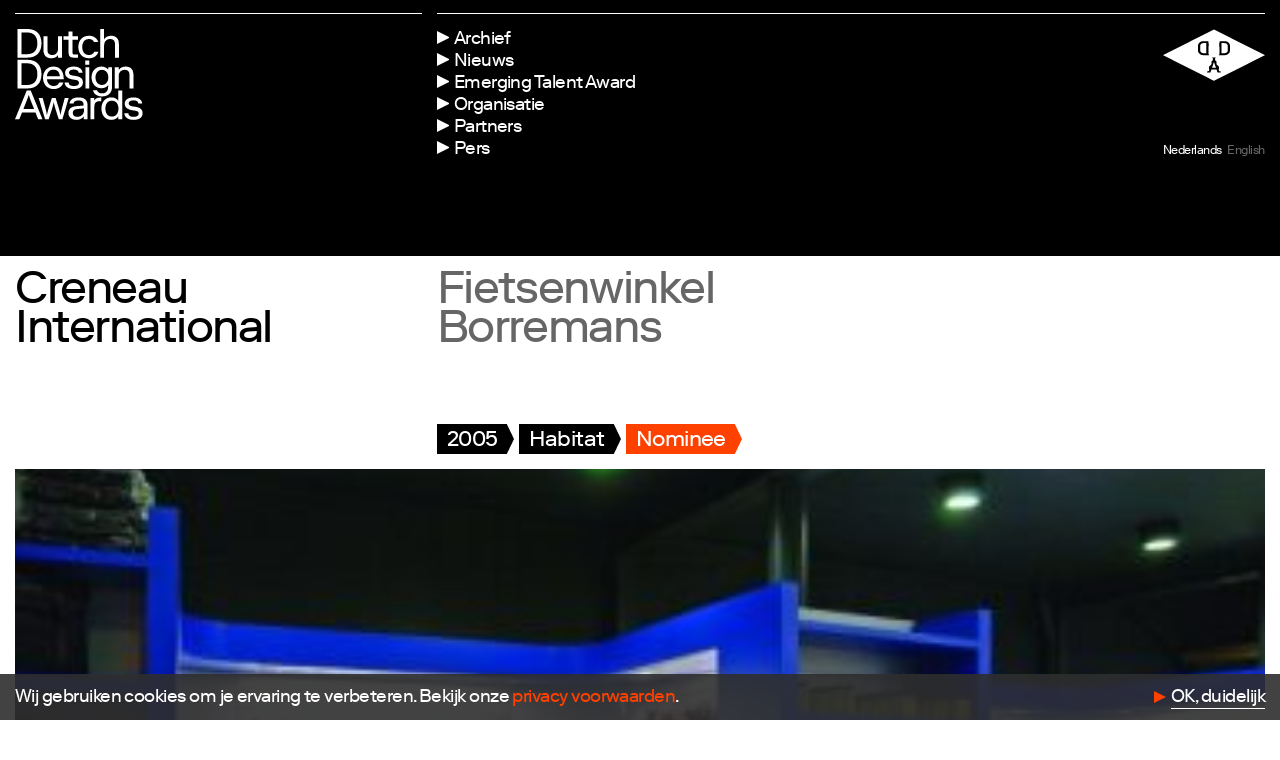

--- FILE ---
content_type: text/html; charset=UTF-8
request_url: https://www.dutchdesignawards.nl/gallery/fietsenwinkel-borremans/
body_size: 5919
content:

<!doctype html>
<!--[if lt IE 7]><html class="no-js ie ie6 lt-ie9 lt-ie8 lt-ie7" lang="en"> <![endif]-->
<!--[if IE 7]><html class="no-js ie ie7 lt-ie9 lt-ie8" lang="en"> <![endif]-->
<!--[if IE 8]><html class="no-js ie ie8 lt-ie9" lang="en"> <![endif]-->
<!--[if gt IE 8]><!--><html class="no-js" lang="nl" > <!--<![endif]-->
<head>


    <meta charset="UTF-8">
    <meta name="viewport" content="width=device-width, initial-scale=1.0, maximum-scale=1.0, user-scalable=no">

    <title>Fietsenwinkel Borremans - DDA</title>
    <meta name="description" content="Dutch Design Awards" />

    <link rel="profile" href="http://gmpg.org/xfn/11">
    <link rel="pingback" href="https://www.dutchdesignawards.nl/xmlrpc.php">

    <link rel="shortcut icon" href="https://www.dutchdesignawards.nl/wp-content/themes/dda-2019/dist/assets/img/favicon/favicon.ico?v=1.0">
    <link rel="apple-touch-icon" sizes="57x57" href="https://www.dutchdesignawards.nl/wp-content/themes/dda-2019/dist/assets/img/favicon/apple-icon-57x57.png">
    <link rel="apple-touch-icon" sizes="60x60" href="https://www.dutchdesignawards.nl/wp-content/themes/dda-2019/dist/assets/img/favicon/apple-icon-60x60.png">
    <link rel="apple-touch-icon" sizes="72x72" href="https://www.dutchdesignawards.nl/wp-content/themes/dda-2019/dist/assets/img/favicon/apple-icon-72x72.png">
    <link rel="apple-touch-icon" sizes="76x76" href="https://www.dutchdesignawards.nl/wp-content/themes/dda-2019/dist/assets/img/favicon/apple-icon-76x76.png">
    <link rel="apple-touch-icon" sizes="114x114" href="https://www.dutchdesignawards.nl/wp-content/themes/dda-2019/dist/assets/img/favicon/apple-icon-114x114.png">
    <link rel="apple-touch-icon" sizes="120x120" href="https://www.dutchdesignawards.nl/wp-content/themes/dda-2019/dist/assets/img/favicon/apple-icon-120x120.png">
    <link rel="apple-touch-icon" sizes="144x144" href="https://www.dutchdesignawards.nl/wp-content/themes/dda-2019/dist/assets/img/favicon/apple-icon-144x144.png">
    <link rel="apple-touch-icon" sizes="152x152" href="https://www.dutchdesignawards.nl/wp-content/themes/dda-2019/dist/assets/img/favicon/apple-icon-152x152.png">
    <link rel="apple-touch-icon" sizes="180x180" href="https://www.dutchdesignawards.nl/wp-content/themes/dda-2019/dist/assets/img/favicon/apple-icon-180x180.png">
    <link rel="icon" type="image/png" sizes="192x192"  href="https://www.dutchdesignawards.nl/wp-content/themes/dda-2019/dist/assets/img/favicon/android-icon-192x192.png">
    <link rel="icon" type="image/png" sizes="32x32" href="https://www.dutchdesignawards.nl/wp-content/themes/dda-2019/dist/assets/img/favicon/favicon-32x32.png">
    <link rel="icon" type="image/png" sizes="96x96" href="https://www.dutchdesignawards.nl/wp-content/themes/dda-2019/dist/assets/img/favicon/favicon-96x96.png">
    <link rel="icon" type="image/png" sizes="16x16" href="https://www.dutchdesignawards.nl/wp-content/themes/dda-2019/dist/assets/img/favicon/favicon-16x16.png">
    <link rel="manifest" href="https://www.dutchdesignawards.nl/wp-content/themes/dda-2019/dist/assets/img/favicon/manifest.json">

    <meta name="msapplication-TileColor" content="#ffffff">
    <meta name="msapplication-TileImage" content="https://www.dutchdesignawards.nl/wp-content/themes/dda-2019/dist/assets/img/favicon/ms-icon-144x144.png">
    <meta name="theme-color" content="#ffffff">

 


    <!-- Google Tag Manager -->
   <script>
      (function (w, d, s, l, i) {
        w[l] = w[l] || [];
        w[l].push({'gtm.start': new Date().getTime(), event: 'gtm.js'});
        var f = d.getElementsByTagName(s)[0],
          j = d.createElement(s),
          dl = l != 'dataLayer'
            ? '&l=' + l
            : '';
        j.async = true;
        j.src = 'https://www.googletagmanager.com/gtm.js?id=' + i + dl;
        f.parentNode.insertBefore(j, f);
      })(window, document, 'script', 'dataLayer', 'GTM-TPBPDPJ');
    </script>

    <meta name='robots' content='index, follow, max-image-preview:large, max-snippet:-1, max-video-preview:-1' />
	<style>img:is([sizes="auto" i], [sizes^="auto," i]) { contain-intrinsic-size: 3000px 1500px }</style>
	<link rel="alternate" hreflang="nl" href="https://www.dutchdesignawards.nl/gallery/fietsenwinkel-borremans/" />
<link rel="alternate" hreflang="en" href="https://www.dutchdesignawards.nl/en/gallery/bicycle-shop-borremans/" />
<link rel="alternate" hreflang="x-default" href="https://www.dutchdesignawards.nl/gallery/fietsenwinkel-borremans/" />

	<!-- This site is optimized with the Yoast SEO plugin v26.2 - https://yoast.com/wordpress/plugins/seo/ -->
	<link rel="canonical" href="https://www.dutchdesignawards.nl/gallery/fietsenwinkel-borremans/" />
	<meta property="og:locale" content="nl_NL" />
	<meta property="og:type" content="article" />
	<meta property="og:title" content="Fietsenwinkel Borremans - DDA" />
	<meta property="og:url" content="https://www.dutchdesignawards.nl/gallery/fietsenwinkel-borremans/" />
	<meta property="og:site_name" content="DDA" />
	<meta property="article:modified_time" content="2021-07-07T07:31:56+00:00" />
	<meta name="twitter:card" content="summary_large_image" />
	<script type="application/ld+json" class="yoast-schema-graph">{"@context":"https://schema.org","@graph":[{"@type":"WebPage","@id":"https://www.dutchdesignawards.nl/gallery/fietsenwinkel-borremans/","url":"https://www.dutchdesignawards.nl/gallery/fietsenwinkel-borremans/","name":"Fietsenwinkel Borremans - DDA","isPartOf":{"@id":"https://www.dutchdesignawards.nl/#website"},"datePublished":"2014-10-07T07:00:11+00:00","dateModified":"2021-07-07T07:31:56+00:00","breadcrumb":{"@id":"https://www.dutchdesignawards.nl/gallery/fietsenwinkel-borremans/#breadcrumb"},"inLanguage":"nl-NL","potentialAction":[{"@type":"ReadAction","target":["https://www.dutchdesignawards.nl/gallery/fietsenwinkel-borremans/"]}]},{"@type":"BreadcrumbList","@id":"https://www.dutchdesignawards.nl/gallery/fietsenwinkel-borremans/#breadcrumb","itemListElement":[{"@type":"ListItem","position":1,"name":"Home","item":"https://www.dutchdesignawards.nl/"},{"@type":"ListItem","position":2,"name":"Fietsenwinkel Borremans"}]},{"@type":"WebSite","@id":"https://www.dutchdesignawards.nl/#website","url":"https://www.dutchdesignawards.nl/","name":"DDA","description":"Dutch Design Awards","potentialAction":[{"@type":"SearchAction","target":{"@type":"EntryPoint","urlTemplate":"https://www.dutchdesignawards.nl/?s={search_term_string}"},"query-input":{"@type":"PropertyValueSpecification","valueRequired":true,"valueName":"search_term_string"}}],"inLanguage":"nl-NL"}]}</script>
	<!-- / Yoast SEO plugin. -->


<style id='classic-theme-styles-inline-css' type='text/css'>
/*! This file is auto-generated */
.wp-block-button__link{color:#fff;background-color:#32373c;border-radius:9999px;box-shadow:none;text-decoration:none;padding:calc(.667em + 2px) calc(1.333em + 2px);font-size:1.125em}.wp-block-file__button{background:#32373c;color:#fff;text-decoration:none}
</style>
<link rel='stylesheet' id='site-style-css' href='https://www.dutchdesignawards.nl/wp-content/themes/dda-2019/dist/css/styles.css?ver=0.3.5' type='text/css' media='all' />
<meta name="generator" content="WPML ver:4.8.2 stt:38,1;" />


    
   <script type="text/javascript"></script> 
</head>

<!-- nav-overlay-visible -->
<body class="wp-singular project-template-default single single-project postid-8221 wp-theme-dda-2019    theme--white nav-theme--" >



    <!-- Google Tag Manager (noscript) -->
    
    <noscript>
      <iframe src="https://www.googletagmanager.com/ns.html?id=GTM-TPBPDPJ" height="0" width="0" style="display:none;visibility:hidden"></iframe>
    </noscript>
    

    <!--[if lte IE 9]>
        <p class="browserupgrade">You are using an <strong>outdated</strong> browser. Please <a href="https://browsehappy.com/">upgrade your browser</a> to improve your experience and security.</p>
    <![endif]-->

    
  <header class="header">
    <div class="header__bar">
      <div class="header__identity">
        <a href="https://www.dutchdesignawards.nl" class="header__wordmark"></a>
      </div>
      <div class="header__interface">
        <div>
        <div class="header__menu">
          <ul>

                        <li class="menu-item  menu-item menu-item-type-post_type menu-item-object-page menu-item-2978">
              <a class="menu-item__link" href="https://www.dutchdesignawards.nl/archief/"><span>Archief</span></a>
            </li>
                        <li class="menu-item  menu-item menu-item-type-post_type menu-item-object-page menu-item-202">
              <a class="menu-item__link" href="https://www.dutchdesignawards.nl/updates/"><span>Nieuws</span></a>
            </li>
                        <li class="menu-item  menu-item menu-item-type-post_type menu-item-object-page menu-item-13910">
              <a class="menu-item__link" href="https://www.dutchdesignawards.nl/emerging-talent-award-2025/"><span>Emerging Talent Award</span></a>
            </li>
                        <li class="menu-item  menu-item menu-item-type-post_type menu-item-object-page menu-item-183">
              <a class="menu-item__link" href="https://www.dutchdesignawards.nl/organisatie/"><span>Organisatie</span></a>
            </li>
                        <li class="menu-item  menu-item menu-item-type-post_type menu-item-object-page menu-item-12150">
              <a class="menu-item__link" href="https://www.dutchdesignawards.nl/partners/"><span>Partners</span></a>
            </li>
                        <li class="menu-item  menu-item menu-item-type-post_type menu-item-object-page menu-item-13536">
              <a class="menu-item__link" href="https://www.dutchdesignawards.nl/pers/"><span>Pers</span></a>
            </li>
                      </ul>
        </div>
        <div class="header__language">
          <div class="header__logo"></div>
          <ul class="language-select">
                      <li class="language-select__label is-active"><a href="https://www.dutchdesignawards.nl/gallery/fietsenwinkel-borremans/" ><span class="short">nl</span><span class="long">Nederlands</span></a></li> 
                      <li class="language-select__label "><a href="https://www.dutchdesignawards.nl/en/gallery/bicycle-shop-borremans/" ><span class="short">en</span><span class="long">English</span></a></li> 
                    </ul>
        </div>
        </div>
      </div>

    </div>

    
                                       
          
  
  </header>
    <!-- Main container -->
    <main>

    

  <section class="content-section section-color--default ">
    <div class="content-section__container">

      <div class="project-header">
        <div class="project-header__name">
          <h2>Creneau International</h2>
        </div>
        <div class="project-header__title">
          <h2>Fietsenwinkel Borremans</h2>
        </div>
        
        <div class="project-header__tags">
          
<div class="tag-list">
  
          
      
                    
              
<a href="https://www.dutchdesignawards.nl/archief/#year=2005" class="tag-label tag-label-- tag-label--fill tag-label--" data-filter="2005" data-filter-group="year">
  <span>2005</span>
  <svg class="arrow" width="10px" height="30px" viewBox="0 0 10 30" version="1.1" xmlns="http://www.w3.org/2000/svg" xmlns:xlink="http://www.w3.org/1999/xlink"><g id="label-arrow-black" stroke="none" stroke-width="1" fill="none" fill-rule="currentColor"><polygon id="BG" fill="currentColor" points="-4 0 -4 30 1.81395556 30 9 15 1.81395556 0"></polygon></g></svg>
</a>


          
  
          
      
                    
              
<a href="https://www.dutchdesignawards.nl/archief/#project_category=habitat" class="tag-label tag-label-- tag-label--fill tag-label--" data-filter="habitat" data-filter-group="project_category">
  <span>Habitat</span>
  <svg class="arrow" width="10px" height="30px" viewBox="0 0 10 30" version="1.1" xmlns="http://www.w3.org/2000/svg" xmlns:xlink="http://www.w3.org/1999/xlink"><g id="label-arrow-black" stroke="none" stroke-width="1" fill="none" fill-rule="currentColor"><polygon id="BG" fill="currentColor" points="-4 0 -4 30 1.81395556 30 9 15 1.81395556 0"></polygon></g></svg>
</a>


          
  
          
      
                    
              
<a href="https://www.dutchdesignawards.nl/archief/#project_subcategory=nominees" class="tag-label tag-label-- tag-label--fill tag-label--" data-filter="nominees" data-filter-group="project_subcategory">
  <span>Nominee</span>
  <svg class="arrow" width="10px" height="30px" viewBox="0 0 10 30" version="1.1" xmlns="http://www.w3.org/2000/svg" xmlns:xlink="http://www.w3.org/1999/xlink"><g id="label-arrow-black" stroke="none" stroke-width="1" fill="none" fill-rule="currentColor"><polygon id="BG" fill="currentColor" points="-4 0 -4 30 1.81395556 30 9 15 1.81395556 0"></polygon></g></svg>
</a>


          
  
    
  
    
  </div>
        </div>
      </div>



    </div>
  </section>

  


    

  
        

          
  

<section class="content-section content-section--image section-color--default ">


    <div class="content-section__container">
            
                        <div class="image-container image-container--wide ">
          <figure>
            

  <img 
  class=""
  title=""
    srcset="https://www.dutchdesignawards.nl/wp-content/uploads/2014/10/fietsenwinkel-borremans_0-375x221.jpg 375w"
  sizes="(min-width: 0px) 100vw,  100vw"
  src="https://www.dutchdesignawards.nl/wp-content/uploads/2014/10/fietsenwinkel-borremans_0-375x221.jpg"
  />
   
                      
          </figure>
        </div>
        
                   
    </div>

  
</section>



  
  

  
  
  
  
  
   

    
  
  
  
  

  
  
    
  

  
        

          
  

<section class="content-section content-section--image section-color--default ">


    <div class="content-section__container">
            
                        <div class="image-container image-container image-container--shape_1">
          <figure>
            

  <img 
  class=""
  title=""
    srcset="https://www.dutchdesignawards.nl/wp-content/uploads/2014/10/fietsenwinkel-borremans_1-375x221.jpg 375w"
  sizes="(min-width: 400px) 75vw, (min-width: 0px) 100vw,  100vw"
  src="https://www.dutchdesignawards.nl/wp-content/uploads/2014/10/fietsenwinkel-borremans_1-375x221.jpg"
  />
   
                      
          </figure>
        </div>
                        <div class="image-container image-container ">
          <figure>
            

  <img 
  class=""
  title=""
    srcset="https://www.dutchdesignawards.nl/wp-content/uploads/2014/10/fietsenwinkel-borremans_2-375x221.jpg 375w"
  sizes="(min-width: 400px) 75vw, (min-width: 0px) 100vw,  100vw"
  src="https://www.dutchdesignawards.nl/wp-content/uploads/2014/10/fietsenwinkel-borremans_2-375x221.jpg"
  />
   
                      
          </figure>
        </div>
        
                         
    </div>

  
</section>



  
  

  
  
  
  
  
   

    
  
  
  
  

  
  
    
  



  <section class="content-section section-color--default ">
    <div class="content-section__container">

      <div class="project-verdict">
                <div class="project-verdict__reports">
          
            
        </div>
      </div>


            
      <div class="page-footer">
        <div class="page-footer__share">
          <h4>Deel deze pagina</h4>
          <ul>
  <li><a href="https://www.facebook.com/sharer/sharer.php?u=https://www.dutchdesignawards.nl/gallery/fietsenwinkel-borremans/" target="_blank">Facebook</a></li>
  <li><a href="https://www.linkedin.com/shareArticle?mini=true&url=https://www.dutchdesignawards.nl/gallery/fietsenwinkel-borremans/&title=Fietsenwinkel Borremans" target="_blank">LinkedIn</a></li>
  <li><a href="https://twitter.com/intent/tweet?url=https://www.dutchdesignawards.nl/gallery/fietsenwinkel-borremans/&text=Fietsenwinkel Borremans&hashtags=DDA2025" target="_blank">Twitter</a></li>
</ul>        </div>
        <div class="page-footer__credits">
                  
                     <div>
              <h4>Ontwerper</h4>
              <p>Creneau International</p>
            </div>
            
        
                        
                    </div>
        <div class="page-footer__top">
                  </div>
      </div>

    </div>

  </section>

  
      <section class="content-section">
    <div class="content-section__container">
            <div class="related-projects">

        
        <div class="projects-group">
          <div class="projects-group__header">
            <h2>Gerelateerd</h2>
          </div>
          <div class="projects-group__list">
          
                                                                          <div class="project-card js-gallery-item" data-id="12543" data-search="ARCADIA x GEMEENTE LEEUWARDEN x BRUNO DOEDENS BOSK" >

            <div class="project-card__image">
              

  <img 
  class=""
  title=""
    srcset="https://www.dutchdesignawards.nl/wp-content/uploads/2023/06/dda-Public-award-winner-banner-1-120x67.jpg 120w, https://www.dutchdesignawards.nl/wp-content/uploads/2023/06/dda-Public-award-winner-banner-1-240x135.jpg 240w, https://www.dutchdesignawards.nl/wp-content/uploads/2023/06/dda-Public-award-winner-banner-1-480x270.jpg 480w, https://www.dutchdesignawards.nl/wp-content/uploads/2023/06/dda-Public-award-winner-banner-1-960x539.jpg 960w, https://www.dutchdesignawards.nl/wp-content/uploads/2023/06/dda-Public-award-winner-banner-1-1150x646.jpg 1150w"
  sizes="(min-width: 400px) 33vw, (min-width: 0px) 100vw,  100vw"
  src="https://www.dutchdesignawards.nl/wp-content/uploads/2023/06/dda-Public-award-winner-banner-1-120x67.jpg"
  />
              </div>

            <span class="project-card__name">ARCADIA x GEMEENTE LEEUWARDEN x BRUNO DOEDENS</span>
            <span class="project-card__project">BOSK</span>

                      <div class="project-card__tags">

              
                            
<div class="tag-list">
  
          
      
                    
              
<a href="https://www.dutchdesignawards.nl/archief/#year=2023" class="tag-label tag-label-- tag-label--fill tag-label--" data-filter="2023" data-filter-group="year">
  <span>2023</span>
  <svg class="arrow" width="10px" height="30px" viewBox="0 0 10 30" version="1.1" xmlns="http://www.w3.org/2000/svg" xmlns:xlink="http://www.w3.org/1999/xlink"><g id="label-arrow-black" stroke="none" stroke-width="1" fill="none" fill-rule="currentColor"><polygon id="BG" fill="currentColor" points="-4 0 -4 30 1.81395556 30 9 15 1.81395556 0"></polygon></g></svg>
</a>


          
  
          
      
                    
              
<a href="https://www.dutchdesignawards.nl/archief/#project_category=habitat" class="tag-label tag-label-- tag-label--fill tag-label--" data-filter="habitat" data-filter-group="project_category">
  <span>Habitat</span>
  <svg class="arrow" width="10px" height="30px" viewBox="0 0 10 30" version="1.1" xmlns="http://www.w3.org/2000/svg" xmlns:xlink="http://www.w3.org/1999/xlink"><g id="label-arrow-black" stroke="none" stroke-width="1" fill="none" fill-rule="currentColor"><polygon id="BG" fill="currentColor" points="-4 0 -4 30 1.81395556 30 9 15 1.81395556 0"></polygon></g></svg>
</a>


          
  
          
      
                    
              
<a href="https://www.dutchdesignawards.nl/archief/#project_subcategory=public_award" class="tag-label tag-label-- tag-label--fill tag-label--" data-filter="public_award" data-filter-group="project_subcategory">
  <span>Public Award</span>
  <svg class="arrow" width="10px" height="30px" viewBox="0 0 10 30" version="1.1" xmlns="http://www.w3.org/2000/svg" xmlns:xlink="http://www.w3.org/1999/xlink"><g id="label-arrow-black" stroke="none" stroke-width="1" fill="none" fill-rule="currentColor"><polygon id="BG" fill="currentColor" points="-4 0 -4 30 1.81395556 30 9 15 1.81395556 0"></polygon></g></svg>
</a>


                
      
                    
              
<a href="https://www.dutchdesignawards.nl/archief/#project_subcategory=winners" class="tag-label tag-label-- tag-label--fill tag-label--" data-filter="winners" data-filter-group="project_subcategory">
  <span>Winner</span>
  <svg class="arrow" width="10px" height="30px" viewBox="0 0 10 30" version="1.1" xmlns="http://www.w3.org/2000/svg" xmlns:xlink="http://www.w3.org/1999/xlink"><g id="label-arrow-black" stroke="none" stroke-width="1" fill="none" fill-rule="currentColor"><polygon id="BG" fill="currentColor" points="-4 0 -4 30 1.81395556 30 9 15 1.81395556 0"></polygon></g></svg>
</a>


          
  
    
  
    
  </div>

            </div>
            
            
            <a href="https://www.dutchdesignawards.nl/gallery/bosk/"></a>
          </div>  
                            
            
                                                                          <div class="project-card js-gallery-item" data-id="12563" data-search="RONALD JANSSEN ARCHITECTEN x BASTIAAN JONGERIUS ARCHITECTEN x BURO HARRO GROENMARKT" >

            <div class="project-card__image">
              

  <img 
  class=""
  title=""
    srcset="https://www.dutchdesignawards.nl/wp-content/uploads/2023/06/1-Bastiaan-Jongerius-Architecten-Ronald-Janssen-Architecten-Groenmarkt-DDA23-habitat-Photo-by-Sebastian-van-Damme-120x80.jpg 120w, https://www.dutchdesignawards.nl/wp-content/uploads/2023/06/1-Bastiaan-Jongerius-Architecten-Ronald-Janssen-Architecten-Groenmarkt-DDA23-habitat-Photo-by-Sebastian-van-Damme-240x160.jpg 240w, https://www.dutchdesignawards.nl/wp-content/uploads/2023/06/1-Bastiaan-Jongerius-Architecten-Ronald-Janssen-Architecten-Groenmarkt-DDA23-habitat-Photo-by-Sebastian-van-Damme-480x320.jpg 480w, https://www.dutchdesignawards.nl/wp-content/uploads/2023/06/1-Bastiaan-Jongerius-Architecten-Ronald-Janssen-Architecten-Groenmarkt-DDA23-habitat-Photo-by-Sebastian-van-Damme-960x640.jpg 960w, https://www.dutchdesignawards.nl/wp-content/uploads/2023/06/1-Bastiaan-Jongerius-Architecten-Ronald-Janssen-Architecten-Groenmarkt-DDA23-habitat-Photo-by-Sebastian-van-Damme-1150x767.jpg 1150w, https://www.dutchdesignawards.nl/wp-content/uploads/2023/06/1-Bastiaan-Jongerius-Architecten-Ronald-Janssen-Architecten-Groenmarkt-DDA23-habitat-Photo-by-Sebastian-van-Damme-2300x1534.jpg 2300w"
  sizes="(min-width: 400px) 33vw, (min-width: 0px) 100vw,  100vw"
  src="https://www.dutchdesignawards.nl/wp-content/uploads/2023/06/1-Bastiaan-Jongerius-Architecten-Ronald-Janssen-Architecten-Groenmarkt-DDA23-habitat-Photo-by-Sebastian-van-Damme-120x80.jpg"
  />
              </div>

            <span class="project-card__name">RONALD JANSSEN ARCHITECTEN x BASTIAAN JONGERIUS ARCHITECTEN x BURO HARRO</span>
            <span class="project-card__project">GROENMARKT</span>

                      <div class="project-card__tags">

              
                            
<div class="tag-list">
  
          
      
                    
              
<a href="https://www.dutchdesignawards.nl/archief/#year=2023" class="tag-label tag-label-- tag-label--fill tag-label--" data-filter="2023" data-filter-group="year">
  <span>2023</span>
  <svg class="arrow" width="10px" height="30px" viewBox="0 0 10 30" version="1.1" xmlns="http://www.w3.org/2000/svg" xmlns:xlink="http://www.w3.org/1999/xlink"><g id="label-arrow-black" stroke="none" stroke-width="1" fill="none" fill-rule="currentColor"><polygon id="BG" fill="currentColor" points="-4 0 -4 30 1.81395556 30 9 15 1.81395556 0"></polygon></g></svg>
</a>


          
  
          
      
                    
              
<a href="https://www.dutchdesignawards.nl/archief/#project_category=habitat" class="tag-label tag-label-- tag-label--fill tag-label--" data-filter="habitat" data-filter-group="project_category">
  <span>Habitat</span>
  <svg class="arrow" width="10px" height="30px" viewBox="0 0 10 30" version="1.1" xmlns="http://www.w3.org/2000/svg" xmlns:xlink="http://www.w3.org/1999/xlink"><g id="label-arrow-black" stroke="none" stroke-width="1" fill="none" fill-rule="currentColor"><polygon id="BG" fill="currentColor" points="-4 0 -4 30 1.81395556 30 9 15 1.81395556 0"></polygon></g></svg>
</a>


          
  
          
      
                    
              
<a href="https://www.dutchdesignawards.nl/archief/#project_subcategory=nominees" class="tag-label tag-label-- tag-label--fill tag-label--" data-filter="nominees" data-filter-group="project_subcategory">
  <span>Nominee</span>
  <svg class="arrow" width="10px" height="30px" viewBox="0 0 10 30" version="1.1" xmlns="http://www.w3.org/2000/svg" xmlns:xlink="http://www.w3.org/1999/xlink"><g id="label-arrow-black" stroke="none" stroke-width="1" fill="none" fill-rule="currentColor"><polygon id="BG" fill="currentColor" points="-4 0 -4 30 1.81395556 30 9 15 1.81395556 0"></polygon></g></svg>
</a>


          
  
    
  
    
  </div>

            </div>
            
            
            <a href="https://www.dutchdesignawards.nl/gallery/groenmarkt/"></a>
          </div>  
                            
            
                                                                          <div class="project-card js-gallery-item" data-id="12552" data-search="STUDIO DONNA VAN MILLIGEN BIELKE x ARD DE VRIES ARCHITECTEN DE KUNSTWERF" >

            <div class="project-card__image">
              

  <img 
  class=""
  title=""
    srcset="https://www.dutchdesignawards.nl/wp-content/uploads/2023/06/1-Studio-Donna-van-Milligen-BIelke-De-Kunstwerf-DDA23-habitat-Photo-by-Iwan-Baan-contact-photographer-for-use-120x80.jpg 120w, https://www.dutchdesignawards.nl/wp-content/uploads/2023/06/1-Studio-Donna-van-Milligen-BIelke-De-Kunstwerf-DDA23-habitat-Photo-by-Iwan-Baan-contact-photographer-for-use-240x160.jpg 240w, https://www.dutchdesignawards.nl/wp-content/uploads/2023/06/1-Studio-Donna-van-Milligen-BIelke-De-Kunstwerf-DDA23-habitat-Photo-by-Iwan-Baan-contact-photographer-for-use-480x320.jpg 480w, https://www.dutchdesignawards.nl/wp-content/uploads/2023/06/1-Studio-Donna-van-Milligen-BIelke-De-Kunstwerf-DDA23-habitat-Photo-by-Iwan-Baan-contact-photographer-for-use-960x640.jpg 960w, https://www.dutchdesignawards.nl/wp-content/uploads/2023/06/1-Studio-Donna-van-Milligen-BIelke-De-Kunstwerf-DDA23-habitat-Photo-by-Iwan-Baan-contact-photographer-for-use-1150x767.jpg 1150w"
  sizes="(min-width: 400px) 33vw, (min-width: 0px) 100vw,  100vw"
  src="https://www.dutchdesignawards.nl/wp-content/uploads/2023/06/1-Studio-Donna-van-Milligen-BIelke-De-Kunstwerf-DDA23-habitat-Photo-by-Iwan-Baan-contact-photographer-for-use-120x80.jpg"
  />
              </div>

            <span class="project-card__name">STUDIO DONNA VAN MILLIGEN BIELKE x ARD DE VRIES ARCHITECTEN</span>
            <span class="project-card__project">DE KUNSTWERF</span>

                      <div class="project-card__tags">

              
                            
<div class="tag-list">
  
          
      
                    
              
<a href="https://www.dutchdesignawards.nl/archief/#year=2023" class="tag-label tag-label-- tag-label--fill tag-label--" data-filter="2023" data-filter-group="year">
  <span>2023</span>
  <svg class="arrow" width="10px" height="30px" viewBox="0 0 10 30" version="1.1" xmlns="http://www.w3.org/2000/svg" xmlns:xlink="http://www.w3.org/1999/xlink"><g id="label-arrow-black" stroke="none" stroke-width="1" fill="none" fill-rule="currentColor"><polygon id="BG" fill="currentColor" points="-4 0 -4 30 1.81395556 30 9 15 1.81395556 0"></polygon></g></svg>
</a>


          
  
          
      
                    
              
<a href="https://www.dutchdesignawards.nl/archief/#project_category=habitat" class="tag-label tag-label-- tag-label--fill tag-label--" data-filter="habitat" data-filter-group="project_category">
  <span>Habitat</span>
  <svg class="arrow" width="10px" height="30px" viewBox="0 0 10 30" version="1.1" xmlns="http://www.w3.org/2000/svg" xmlns:xlink="http://www.w3.org/1999/xlink"><g id="label-arrow-black" stroke="none" stroke-width="1" fill="none" fill-rule="currentColor"><polygon id="BG" fill="currentColor" points="-4 0 -4 30 1.81395556 30 9 15 1.81395556 0"></polygon></g></svg>
</a>


          
  
          
      
                    
              
<a href="https://www.dutchdesignawards.nl/archief/#project_subcategory=nominees" class="tag-label tag-label-- tag-label--fill tag-label--" data-filter="nominees" data-filter-group="project_subcategory">
  <span>Nominee</span>
  <svg class="arrow" width="10px" height="30px" viewBox="0 0 10 30" version="1.1" xmlns="http://www.w3.org/2000/svg" xmlns:xlink="http://www.w3.org/1999/xlink"><g id="label-arrow-black" stroke="none" stroke-width="1" fill="none" fill-rule="currentColor"><polygon id="BG" fill="currentColor" points="-4 0 -4 30 1.81395556 30 9 15 1.81395556 0"></polygon></g></svg>
</a>


          
  
    
  
    
  </div>

            </div>
            
            
            <a href="https://www.dutchdesignawards.nl/gallery/de-kunstwerf/"></a>
          </div>  
                            
            
                      
          </div>
        </div>                              
        </div>
    </div>
  </section>

    

    </main>

    <div class="loader is-hidden is-offscreen js-loader">
        <div class="loader__spinner">
            <svg width="103px" height="204px" viewBox="0 0 103 204" version="1.1" xmlns="http://www.w3.org/2000/svg" xmlns:xlink="http://www.w3.org/1999/xlink">
                <g id="Desktop" stroke="none" stroke-width="1" fill="#ffffff" fill-rule="evenodd">
                    <polygon id="Path" points="102.652 101.964 51.326 203.929 0 101.964 51.326 0"></polygon>
                </g>
            </svg>
        </div>
    </div>

    <div class="cookie-bar js-cookie-bar "><p class="p1"><span class="s1">Wij gebruiken cookies om je ervaring te verbeteren. Bekijk onze </span><a href="https://www.dutchdesignawards.nl/privacy/"><span class="s2">privacy voorwaarden</span></a><span class="s1">.</span></p>
<a class="button js-cookies-confirm">OK, duidelijk</a></div>

    <!-- Footer -->
    
    <div class="scroll-to-top js-scroll-to-top">
    </div>

    

    <footer class="footer">
        <div class="footer__container">
        <div class="footer__identity">
            <div class="footer__wordmark"></div>
            <div class="footer__logo"></div>
        </div>
        <div class="footer__follow">
            <h4>Volg ons</h4>
            <ul>
                            <li><a href="https://www.facebook.com/dutchdesignawards/" target="_BLANK">Facebook</a></li>
                            <li><a href="https://www.instagram.com/dutchdesignawards/" target="_BLANK">Instagram</a></li>
                            <li><a href="https://twitter.com/designawards" target="_BLANK">Twitter</a></li>
                            <li><a href="https://www.linkedin.com/company/dutch-design-awards/" target="_BLANK">LinkedIn</a></li>
                            <li><a href="https://www.flickr.com/photos/dutch-design-awards/albums" target="_BLANK">Flickr</a></li>
                            <li><a href="https://vimeo.com/dutchdesignawards" target="_BLANK">Vimeo</a></li>
                        </ul>
        </div>
        <div class="footer__contact">
            <h4>Contact</h4>
                        <p>
                <span>E</span><a href="mailto:info@dutchdesignfoundation.com">info@dutchdesignfoundation.com</a></br>                <span>T</span><a href="tel:+31(0)40 296 1150">+31(0)40 296 1150</a></p>            <p>
                        <p>Dutch Design Foundation<br />
Torenallee 22-08<br />
5617 BD Eindhoven</p>

        </div>
        
                    <div class="footer__newsletter">
                Nieuwsbrief
                <div class="newsletter-signup js-newsletter-signup">
<div class=" single-field-form ">
      
<div class="newsletter js-newsletter">
	<div class="newsletter__loading">
  <p>Bezig met verwerken...</p>
  </div>
	<div class="newsletter__form">
    <div class="newsletter__feedback" data-txt-email="Dit is geen geldig E-mailadres" data-txt-success="Bedankt voor je inschrijving!" data-txt-error="Er is iets misgegaan, probeer het nogmaals" data-txt-required="Alle velden zijn verplicht">
            </div>
		<form class="" action="/wp-admin/admin-ajax.php?action=sf_news_subscribe">
			<section class="columns">
				<div class="field">
					<input type="text" id="field_firstname" value="" name="firstname" class="required" placeholder="Voornaam">

				</div>
				<div class="field">
					<input type="text" id="field_lastname" value="" name="lastname" class="required" placeholder="Achternaam">

				</div>
			</section>
			<div class="field">
				<input type="email" value="" id="field_email" name="email" class="required" placeholder="E-mailadres">
				<a class="single-field-form__btn js-newsletter-submit"></a>
			</div>

		</form>
	</div>
</div>

</div>
</div>




            </div>
        
        <div class="footer__bottom">
            <span class="footer__credits">Website <a href="http://www.georgeandharrison.nl" target="_blank">George&amp;Harrison</a> &amp; <a href="http://www.jeroenbraspenning.nl" target="_blank">JB</a></span>
            <ul class="footer__nav">
                            <li class="menu-item  menu-item menu-item-type-post_type menu-item-object-page menu-item-194">
                <a class="menu-item__link" href="https://www.dutchdesignawards.nl/disclaimer/">Disclaimer</a>
              </li>
                            <li class="menu-item  menu-item menu-item-type-post_type menu-item-object-page menu-item-192">
                <a class="menu-item__link" href="https://www.dutchdesignawards.nl/colofon/">Colofon</a>
              </li>
                            <li class="menu-item  menu-item menu-item-type-post_type menu-item-object-page menu-item-193">
                <a class="menu-item__link" href="https://www.dutchdesignawards.nl/privacy/">Privacy</a>
              </li>
                          </ul>
            <span class="footer__copyright">&copy; 2025 Dutch Design Awards</span>
        </div>
        </div>
    </footer>


            <div class="newsletter-popup js-newsletter-popup">


  <div class="newsletter-popup__text">
    <h3>Met onze nieuwsbrief ben je altijd op de hoogte!</h3>

  </div>
  <div class="newsletter-popup__form">
    <div class=" single-field-form ">
      
<div class="newsletter js-newsletter">
	<div class="newsletter__loading">
  <p>Bezig met verwerken...</p>
  </div>
	<div class="newsletter__form">
    <div class="newsletter__feedback" data-txt-email="Dit is geen geldig E-mailadres" data-txt-success="Bedankt voor je inschrijving!" data-txt-error="Er is iets misgegaan, probeer het nogmaals" data-txt-required="Alle velden zijn verplicht">
            </div>
		<form class="" action="/wp-admin/admin-ajax.php?action=sf_news_subscribe">
			<section class="columns">
				<div class="field">
					<input type="text" id="field_firstname" value="" name="firstname" class="required" placeholder="Voornaam">

				</div>
				<div class="field">
					<input type="text" id="field_lastname" value="" name="lastname" class="required" placeholder="Achternaam">

				</div>
			</section>
			<div class="field">
				<input type="email" value="" id="field_email" name="email" class="required" placeholder="E-mailadres">
				<a class="single-field-form__btn js-newsletter-submit"></a>
			</div>

		</form>
	</div>
</div>
    </div>
  </div>
  <div class="newsletter-popup__close js-close">
    <svg width="15px" height="15px" viewBox="0 0 15 15" version="1.1" xmlns="http://www.w3.org/2000/svg" xmlns:xlink="http://www.w3.org/1999/xlink">
        <g id="Home" stroke="none" stroke-width="1" fill="none" fill-rule="evenodd">
            <g id="Artboard" transform="translate(-1.000000, -1.000000)" stroke="currentColor" stroke-width="2">
                <line x1="2" y1="15" x2="15" y2="2" id="Path-3"></line>
                <line x1="2" y1="2" x2="15" y2="15" id="Path-3"></line>
            </g>
        </g>
    </svg>
  </div>

</div>    
    <script type="speculationrules">
{"prefetch":[{"source":"document","where":{"and":[{"href_matches":"\/*"},{"not":{"href_matches":["\/wp-*.php","\/wp-admin\/*","\/wp-content\/uploads\/*","\/wp-content\/*","\/wp-content\/plugins\/*","\/wp-content\/themes\/dda-2019\/*","\/*\\?(.+)"]}},{"not":{"selector_matches":"a[rel~=\"nofollow\"]"}},{"not":{"selector_matches":".no-prefetch, .no-prefetch a"}}]},"eagerness":"conservative"}]}
</script>
<script type="text/javascript" id="site-script-js-extra">
/* <![CDATA[ */
var site_vars = {"url":"https:\/\/www.dutchdesignawards.nl","ajax_url":"https:\/\/www.dutchdesignawards.nl\/wp-admin\/admin-ajax.php","base_url":"https:\/\/www.dutchdesignawards.nl","theme_url":"https:\/\/www.dutchdesignawards.nl\/wp-content\/themes\/dda-2019","theme_version":"0.3.5","twig":{"template_folder":"https:\/\/www.dutchdesignawards.nl\/wp-content\/themes\/dda-2019\/dist\/templates\/"},"post_id":"8221","mission_colors":{"digitale-toekomst":"yellow","gelijkwaardige-samenleving":"green","gezondheid-welzijn":"purple","leefomgeving":"pink","vitale-planeet":"blue"}};
/* ]]> */
</script>
<script type="text/javascript" src="https://www.dutchdesignawards.nl/wp-content/themes/dda-2019/dist/js/bundle.js?ver=0.3.5" id="site-script-js"></script>


        




</body>
</html><!-- WP Fastest Cache file was created in 0.244 seconds, on 3 November 2025 @ 23:31 --><!-- need to refresh to see cached version -->

--- FILE ---
content_type: text/css
request_url: https://www.dutchdesignawards.nl/wp-content/themes/dda-2019/dist/css/styles.css?ver=0.3.5
body_size: 17613
content:
.flickity-enabled{position:relative}.flickity-enabled:focus{outline:none}.flickity-viewport{overflow:hidden;position:relative;height:100%}.flickity-slider{position:absolute;width:100%;height:100%}.flickity-enabled.is-draggable{-webkit-tap-highlight-color:transparent;tap-highlight-color:rgba(0,0,0,0);-webkit-user-select:none;user-select:none}.flickity-enabled.is-draggable .flickity-viewport{cursor:move;cursor:grab}.flickity-enabled.is-draggable .flickity-viewport.is-pointer-down{cursor:grabbing}.flickity-button{position:absolute;background:hsla(0,0%,100%,.75);border:none;color:#333}.flickity-button:hover{background:#fff;cursor:pointer}.flickity-button:focus{outline:none;box-shadow:0 0 0 5px #19f}.flickity-button:active{opacity:.6}.flickity-button:disabled{opacity:.3;cursor:auto;pointer-events:none}.flickity-button-icon{fill:currentColor}.flickity-prev-next-button{top:50%;width:44px;height:44px;border-radius:50%;transform:translateY(-50%)}.flickity-prev-next-button.previous{left:10px}.flickity-prev-next-button.next{right:10px}.flickity-rtl .flickity-prev-next-button.previous{left:auto;right:10px}.flickity-rtl .flickity-prev-next-button.next{right:auto;left:10px}.flickity-prev-next-button .flickity-button-icon{position:absolute;left:20%;top:20%;width:60%;height:60%}.flickity-page-dots{position:absolute;width:100%;bottom:-25px;padding:0;margin:0;list-style:none;text-align:center;line-height:1}.flickity-rtl .flickity-page-dots{direction:rtl}.flickity-page-dots .dot{display:inline-block;width:10px;height:10px;margin:0 8px;background:#333;border-radius:50%;opacity:.25;cursor:pointer}.flickity-page-dots .dot.is-selected{opacity:1}.choices{position:relative;margin-bottom:24px;font-size:16px}.choices:focus{outline:none}.choices:last-child{margin-bottom:0}.choices.is-disabled .choices__inner,.choices.is-disabled .choices__input{background-color:#eaeaea;cursor:not-allowed;-webkit-user-select:none;user-select:none}.choices.is-disabled .choices__item{cursor:not-allowed}.choices [hidden]{display:none!important}.choices[data-type*=select-one]{cursor:pointer}.choices[data-type*=select-one] .choices__inner{padding-bottom:7.5px}.choices[data-type*=select-one] .choices__input{display:block;width:100%;padding:10px;border-bottom:1px solid #ddd;background-color:#fff;margin:0}.choices[data-type*=select-one] .choices__button{background-image:url([data-uri]);padding:0;background-size:8px;position:absolute;top:50%;right:0;margin-top:-10px;margin-right:25px;height:20px;width:20px;border-radius:10em;opacity:.5}.choices[data-type*=select-one] .choices__button:focus,.choices[data-type*=select-one] .choices__button:hover{opacity:1}.choices[data-type*=select-one] .choices__button:focus{box-shadow:0 0 0 2px #00bcd4}.choices[data-type*=select-one] .choices__item[data-value=""] .choices__button{display:none}.choices[data-type*=select-one]:after{content:"";height:0;width:0;border:5px solid rgba(0,0,0,0);border-top-color:#333;position:absolute;right:11.5px;top:50%;margin-top:-2.5px;pointer-events:none}.choices[data-type*=select-one].is-open:after{border-color:rgba(0,0,0,0) rgba(0,0,0,0) #333;margin-top:-7.5px}.choices[data-type*=select-one][dir=rtl]:after{left:11.5px;right:auto}.choices[data-type*=select-one][dir=rtl] .choices__button{right:auto;left:0;margin-left:25px;margin-right:0}.choices[data-type*=select-multiple] .choices__inner,.choices[data-type*=text] .choices__inner{cursor:text}.choices[data-type*=select-multiple] .choices__button,.choices[data-type*=text] .choices__button{position:relative;display:inline-block;margin:0 -4px 0 8px;padding-left:16px;border-left:1px solid #008fa1;background-image:url([data-uri]);background-size:8px;width:8px;line-height:1;opacity:.75;border-radius:0}.choices[data-type*=select-multiple] .choices__button:focus,.choices[data-type*=select-multiple] .choices__button:hover,.choices[data-type*=text] .choices__button:focus,.choices[data-type*=text] .choices__button:hover{opacity:1}.choices__inner{display:inline-block;vertical-align:top;width:100%;background-color:#f9f9f9;padding:7.5px 7.5px 3.75px;border:1px solid #ddd;border-radius:2.5px;font-size:14px;min-height:44px;overflow:hidden}.is-focused .choices__inner,.is-open .choices__inner{border-color:#b7b7b7}.is-open .choices__inner{border-radius:2.5px 2.5px 0 0}.is-flipped.is-open .choices__inner{border-radius:0 0 2.5px 2.5px}.choices__list{margin:0;padding-left:0;list-style:none}.choices__list--single{display:inline-block;padding:4px 16px 4px 4px;width:100%}[dir=rtl] .choices__list--single{padding-right:4px;padding-left:16px}.choices__list--single .choices__item{width:100%}.choices__list--multiple{display:inline}.choices__list--multiple .choices__item{display:inline-block;vertical-align:middle;border-radius:20px;padding:4px 10px;font-size:12px;font-weight:500;margin-right:3.75px;margin-bottom:3.75px;background-color:#00bcd4;border:1px solid #00a5bb;color:#fff;word-break:break-all;box-sizing:border-box}.choices__list--multiple .choices__item[data-deletable]{padding-right:5px}[dir=rtl] .choices__list--multiple .choices__item{margin-right:0;margin-left:3.75px}.choices__list--multiple .choices__item.is-highlighted{background-color:#00a5bb;border:1px solid #008fa1}.is-disabled .choices__list--multiple .choices__item{background-color:#aaa;border:1px solid #919191}.choices__list--dropdown{visibility:hidden;z-index:1;position:absolute;width:100%;background-color:#fff;border:1px solid #ddd;top:100%;margin-top:-1px;border-bottom-left-radius:2.5px;border-bottom-right-radius:2.5px;overflow:hidden;word-break:break-all;will-change:visibility}.choices__list--dropdown.is-active{visibility:visible}.is-open .choices__list--dropdown{border-color:#b7b7b7}.is-flipped .choices__list--dropdown{top:auto;bottom:100%;margin-top:0;margin-bottom:-1px;border-radius:.25rem .25rem 0 0}.choices__list--dropdown .choices__list{position:relative;max-height:300px;overflow:auto;-webkit-overflow-scrolling:touch;will-change:scroll-position}.choices__list--dropdown .choices__item{position:relative;padding:10px;font-size:14px}[dir=rtl] .choices__list--dropdown .choices__item{text-align:right}@media (min-width:640px){.choices__list--dropdown .choices__item--selectable{padding-right:100px}.choices__list--dropdown .choices__item--selectable:after{content:attr(data-select-text);font-size:12px;opacity:0;position:absolute;right:10px;top:50%;transform:translateY(-50%)}[dir=rtl] .choices__list--dropdown .choices__item--selectable{text-align:right;padding-left:100px;padding-right:10px}[dir=rtl] .choices__list--dropdown .choices__item--selectable:after{right:auto;left:10px}}.choices__list--dropdown .choices__item--selectable.is-highlighted{background-color:#f2f2f2}.choices__list--dropdown .choices__item--selectable.is-highlighted:after{opacity:.5}.choices__item{cursor:default}.choices__item--selectable{cursor:pointer}.choices__item--disabled{cursor:not-allowed;-webkit-user-select:none;user-select:none;opacity:.5}.choices__heading{font-weight:600;font-size:12px;padding:10px;border-bottom:1px solid #f7f7f7;color:grey}.choices__button{text-indent:-9999px;-webkit-appearance:none;appearance:none;border:0;background-color:rgba(0,0,0,0);background-repeat:no-repeat;background-position:50%;cursor:pointer}.choices__button:focus{outline:none}.choices__input{display:inline-block;vertical-align:baseline;background-color:#f9f9f9;font-size:14px;margin-bottom:5px;border:0;border-radius:0;max-width:100%;padding:4px 0 4px 2px}.choices__input:focus{outline:0}[dir=rtl] .choices__input{padding-right:2px;padding-left:0}.choices__placeholder{opacity:.5}html{line-height:1.15;-webkit-text-size-adjust:100%}h1{font-size:2em;margin:.67em 0}hr{box-sizing:content-box;height:0;overflow:visible}pre{font-family:monospace,monospace;font-size:1em}a{background-color:rgba(0,0,0,0)}abbr[title]{border-bottom:none;text-decoration:underline;-webkit-text-decoration:underline dotted;text-decoration:underline dotted}b,strong{font-weight:bolder}code,kbd,samp{font-family:monospace,monospace;font-size:1em}small{font-size:80%}sub,sup{font-size:75%;line-height:0;position:relative;vertical-align:baseline}sub{bottom:-.25em}sup{top:-.5em}img{border-style:none}button,input,optgroup,select,textarea{font-family:inherit;font-size:100%;line-height:1.15;margin:0}button,input{overflow:visible}button,select{text-transform:none}[type=button],[type=reset],[type=submit],button{-webkit-appearance:button}[type=button]::-moz-focus-inner,[type=reset]::-moz-focus-inner,[type=submit]::-moz-focus-inner,button::-moz-focus-inner{border-style:none;padding:0}[type=button]:-moz-focusring,[type=reset]:-moz-focusring,[type=submit]:-moz-focusring,button:-moz-focusring{outline:1px dotted ButtonText}fieldset{padding:.35em .75em .625em}legend{box-sizing:border-box;color:inherit;display:table;max-width:100%;padding:0;white-space:normal}progress{vertical-align:baseline}textarea{overflow:auto}[type=checkbox],[type=radio]{box-sizing:border-box;padding:0}[type=number]::-webkit-inner-spin-button,[type=number]::-webkit-outer-spin-button{height:auto}[type=search]{-webkit-appearance:textfield;outline-offset:-2px}[type=search]::-webkit-search-decoration{-webkit-appearance:none}::-webkit-file-upload-button{-webkit-appearance:button;font:inherit}details{display:block}summary{display:list-item}[hidden],template{display:none}.content-section>*,.footer__container,.projects-gallery>div>div,.projects-search__inner,.video__overlay{margin-left:15px;margin-right:15px}html{box-sizing:border-box}*,:after,:before{box-sizing:inherit}main{min-height:90vh}figure{margin:0}body.theme--black{background-color:#000;color:#fff}body.theme--orange{background-color:#ff4100;color:#000}body.theme--white{background-color:#fff;color:#000}a{color:currentColor;text-decoration:none;transition:color .2s ease}a:hover{color:#ff4100}body.theme--orange main a:hover{color:#fff}main p a{position:relative}main p a:after{content:"";width:100%;position:absolute;height:1px;top:1em;left:0;background-color:currentColor}@font-face{font-family:riforma-web;src:url(../assets/fonts/RiformaLLWeb-Regular.woff) format("woff"),url(../assets/fonts/RiformaLLWeb-Regular.woff2) format("woff2"),url(../assets/fonts/RiformaLLWeb-Regular.ttf) format("truetype");font-weight:400;font-style:normal}body{font-family:riforma-web,Arial;letter-spacing:-.03em;-webkit-font-smoothing:antialiased;-moz-osx-font-smoothing:grayscale;margin:0}@media (min-width:0){body{font-size:18px;line-height:1.27em;margin-top:-.09em;font-family:riforma-web,Arial}}@media (min-width:1000px){body{font-size:18px;line-height:1.27em;margin-top:-.09em;font-family:riforma-web,Arial}}@media (min-width:1280px){body{font-size:18px;line-height:1.27em;margin-top:-.09em;font-family:riforma-web,Arial}}@media (min-width:1450px){body{font-size:18px;line-height:1.27em;margin-top:-.09em;font-family:riforma-web,Arial}}h1,h2,h3,h4,h5,h6{font-weight:400;margin-top:0}@media (min-width:0){h1{font-size:18.4vw;line-height:.78947;margin-top:.12em;letter-spacing:-.035em;font-family:riforma-web,Arial}}@media (min-width:1000px){h1{font-size:11.66667vw;line-height:.78947;margin-top:.12em;letter-spacing:-.035em;font-family:riforma-web,Arial}}@media (min-width:1280px){h1{font-size:11.66667vw;line-height:.78947;margin-top:.12em;letter-spacing:-.035em;font-family:riforma-web,Arial}}@media (min-width:1450px){h1{font-size:11.66667vw;line-height:.78947;margin-top:.12em;letter-spacing:-.035em;font-family:riforma-web,Arial}}@media (min-width:0){h2{font-size:9.86667vw;line-height:.85em;margin-top:.08em;letter-spacing:-.03em;font-family:riforma-web,Arial}}@media (min-width:1000px){h2{font-size:3.61111vw;line-height:.85em;margin-top:.08em;letter-spacing:-.03em;font-family:riforma-web,Arial}}@media (min-width:1280px){h2{font-size:3.61111vw;line-height:.85em;margin-top:.08em;letter-spacing:-.03em;font-family:riforma-web,Arial}}@media (min-width:1450px){h2{font-size:3.61111vw;line-height:.85em;margin-top:.08em;letter-spacing:-.03em;font-family:riforma-web,Arial}}@media (min-width:0){h3{font-size:7.46667vw;line-height:1.1em;margin-top:.01em;letter-spacing:-.03em;font-family:riforma-web,Arial}}@media (min-width:1000px){h3{font-size:1.94444vw;line-height:1.1em;margin-top:.01em;letter-spacing:-.03em;font-family:riforma-web,Arial}}@media (min-width:1280px){h3{font-size:1.94444vw;line-height:1.1em;margin-top:.01em;letter-spacing:-.03em;font-family:riforma-web,Arial}}@media (min-width:1450px){h3{font-size:1.94444vw;line-height:1.1em;margin-top:.01em;letter-spacing:-.03em;font-family:riforma-web,Arial}}@media (min-width:0){h4{font-size:18px;line-height:1.27em;margin-top:-.09em;font-family:riforma-web,Arial}}@media (min-width:1000px){h4{font-size:18px;line-height:1.27em;margin-top:-.09em;font-family:riforma-web,Arial}}@media (min-width:1280px){h4{font-size:18px;line-height:1.27em;margin-top:-.09em;font-family:riforma-web,Arial}}@media (min-width:1450px){h4{font-size:18px;line-height:1.27em;margin-top:-.09em;font-family:riforma-web,Arial}}@media (min-width:0){.h1{font-size:18.4vw;line-height:.78947;margin-top:.12em;letter-spacing:-.035em;font-family:riforma-web,Arial}}@media (min-width:1000px){.h1{font-size:11.66667vw;line-height:.78947;margin-top:.12em;letter-spacing:-.035em;font-family:riforma-web,Arial}}@media (min-width:1280px){.h1{font-size:11.66667vw;line-height:.78947;margin-top:.12em;letter-spacing:-.035em;font-family:riforma-web,Arial}}@media (min-width:1450px){.h1{font-size:11.66667vw;line-height:.78947;margin-top:.12em;letter-spacing:-.035em;font-family:riforma-web,Arial}}@media (min-width:0){.grid-filter>.grid-filter__list,.grid-filter h2,.h2{font-size:9.86667vw;line-height:.85em;margin-top:.08em;letter-spacing:-.03em;font-family:riforma-web,Arial}}@media (min-width:1000px){.grid-filter>.grid-filter__list,.grid-filter h2,.h2{font-size:3.61111vw;line-height:.85em;margin-top:.08em;letter-spacing:-.03em;font-family:riforma-web,Arial}}@media (min-width:1280px){.grid-filter>.grid-filter__list,.grid-filter h2,.h2{font-size:3.61111vw;line-height:.85em;margin-top:.08em;letter-spacing:-.03em;font-family:riforma-web,Arial}}@media (min-width:1450px){.grid-filter>.grid-filter__list,.grid-filter h2,.h2{font-size:3.61111vw;line-height:.85em;margin-top:.08em;letter-spacing:-.03em;font-family:riforma-web,Arial}}@media (min-width:0){.h3{font-size:7.46667vw;line-height:1.1em;margin-top:.01em;letter-spacing:-.03em;font-family:riforma-web,Arial}}@media (min-width:1000px){.h3{font-size:1.94444vw;line-height:1.1em;margin-top:.01em;letter-spacing:-.03em;font-family:riforma-web,Arial}}@media (min-width:1280px){.h3{font-size:1.94444vw;line-height:1.1em;margin-top:.01em;letter-spacing:-.03em;font-family:riforma-web,Arial}}@media (min-width:1450px){.h3{font-size:1.94444vw;line-height:1.1em;margin-top:.01em;letter-spacing:-.03em;font-family:riforma-web,Arial}}@media (min-width:0){.h4{font-size:18px;line-height:1.27em;margin-top:-.09em;font-family:riforma-web,Arial}}@media (min-width:1000px){.h4{font-size:18px;line-height:1.27em;margin-top:-.09em;font-family:riforma-web,Arial}}@media (min-width:1280px){.h4{font-size:18px;line-height:1.27em;margin-top:-.09em;font-family:riforma-web,Arial}}@media (min-width:1450px){.h4{font-size:18px;line-height:1.27em;margin-top:-.09em;font-family:riforma-web,Arial}}p{margin-bottom:1.4em}@media (min-width:0){p{font-size:18px;line-height:1.27em;margin-top:-.09em;font-family:riforma-web,Arial}}@media (min-width:1000px){p{font-size:18px;line-height:1.27em;margin-top:-.09em;font-family:riforma-web,Arial}}@media (min-width:1280px){p{font-size:18px;line-height:1.27em;margin-top:-.09em;font-family:riforma-web,Arial}}@media (min-width:1450px){p{font-size:18px;line-height:1.27em;margin-top:-.09em;font-family:riforma-web,Arial}}p:last-child{margin-bottom:0}.button{position:relative;display:table;cursor:pointer;color:#fff;text-decoration:none;margin-left:.95em;padding-bottom:.18em;font-size:18px;line-height:1.27em;margin-top:-.09em;font-family:riforma-web,Arial}.button:before{content:"";display:block;position:absolute;left:-.95em;border-top:.335em solid rgba(0,0,0,0);border-bottom:.335em solid rgba(0,0,0,0);border-left:.67em solid #ff4100}.button:after{content:"";display:block;width:100%;border-top:1px solid;position:absolute;bottom:.2em}.button:hover:before{border-left-color:#fff}.button--download:before{transform:rotate(90deg)}.button--left:before{transform:rotate(180deg)}.button--sort{flex-direction:row-reverse;margin-right:.95em}.button--sort:before{display:none}.button--sort .arrow{display:block;position:absolute;left:auto;right:-.95em;top:.2em;border-top:.335em solid rgba(0,0,0,0);border-bottom:.335em solid rgba(0,0,0,0);border-left:.67em solid #000!important;transform:rotate(90deg);transition:transform .25s ease}.button--sort[data-sort=desc] .arrow{transform:rotate(-90deg)}.button:before{top:.2em}.button--large,.content-section--text-large .button{font-size:7.46667vw;line-height:1.1em;margin-top:.01em;letter-spacing:-.03em;font-family:riforma-web,Arial}.button--large:before,.content-section--text-large .button:before{top:.1em}.button--large:after,.content-section--text-large .button:after{bottom:.1em}@media (min-width:1000px){.button--large,.content-section--text-large .button{font-size:1.94444vw;line-height:1.1em;margin-top:.01em;letter-spacing:-.03em;font-family:riforma-web,Arial}.button--large:before,.content-section--text-large .button:before{top:.1em}}.button--fullwidth{display:block;width:100%;margin-left:0;overflow:hidden;font-size:15vw}.button--fullwidth span{display:block;width:calc(60px + (100% - 75px)/6*5);margin-left:calc(15px + (100% - 75px)/6*1)}.button--fullwidth:before{left:0;top:3vw;border-top:5.5vw solid rgba(0,0,0,0);border-bottom:5.5vw solid rgba(0,0,0,0);border-left:11vw solid #ff4100;transform:rotate(90deg)}.button--fullwidth:after{display:none}@media (min-width:1000px){.button--fullwidth{font-size:6vw}.button--fullwidth span{transform:translateX(-.09em);margin-left:calc(60px + (100% - 165px)/12*4)}.button--fullwidth:before{top:.15em;border-top:2.25vw solid rgba(0,0,0,0);border-bottom:2.25vw solid rgba(0,0,0,0);border-left:4.5vw solid #ff4100}}.button--top{margin-left:0;margin-right:.95em}.button--top:before{left:auto;right:-.95em;transform:rotate(-90deg)}.button:before{transition:border-left-color .2s ease}.button--white,body .cookie-bar .button,body .section-color--black .button,body.theme--black .button,body.theme--orange .content-section--cta .button{color:#fff}.button--white:before,body .cookie-bar .button:before,body .section-color--black .button:before,body.theme--black .button:before,body.theme--orange .content-section--cta .button:before{border-left-color:#ff4100}.button--white:hover:before,body .cookie-bar .button:hover:before,body .section-color--black .button:hover:before,body.theme--black .button:hover:before,body.theme--orange .content-section--cta .button:hover:before{border-left-color:#fff}.button--black,body .button{color:#000}.button--black:before,body .button:before{border-left-color:#ff4100}.button--black:hover:before,body .button:hover:before{border-left-color:#000}.button--black-white,.theme--orange body .section-color--default .button,body .section-color--orange .button,body.theme--orange .button,body .theme--orange .section-color--default .button{color:#000}.button--black-white:before,.theme--orange body .section-color--default .button:before,body .section-color--orange .button:before,body.theme--orange .button:before,body .theme--orange .section-color--default .button:before{border-left-color:#fff}.button--black-white:hover:before,.theme--orange body .section-color--default .button:hover:before,body .section-color--orange .button:hover:before,body.theme--orange .button:hover:before,body .theme--orange .section-color--default .button:hover:before{border-left-color:#000}button.icon-button{display:inline-block;border:none;margin:0;text-decoration:none;cursor:pointer;text-align:center;-webkit-appearance:none;-moz-appearance:none}.icon-button--black{background-color:#000;color:#fff}.icon-button--orange{background-color:#ff4100;color:#000}.anchor{position:absolute}.award-emblem{display:flex;align-items:flex-end}.award-emblem .award-emblem__logo{flex-shrink:0;width:20px;margin-right:10px;background-repeat:no-repeat;background-size:100%;background-image:url(../assets/img/award-winner-white.svg)}.award-emblem .award-emblem__logo:after{content:"";display:block;padding-top:200%}.award-emblem .award-emblem__details{line-height:1em}.award-emblem .award-emblem__details>div:last-child{margin-bottom:-.22em}@media (min-width:1000px){.award-emblem .award-emblem__details{line-height:1.1em}.award-emblem .award-emblem__details>div:last-child{margin-bottom:-.28em}}.award-emblem .award-emblem__result{text-transform:capitalize}.award-emblem .award-emblem__category{color:#ff4100}.award-emblem--winner .award-emblem__logo{background-image:url(../assets/img/award-winner-white.svg)}.award-emblem--nominee .award-emblem__result{color:#666}.award-emblem--nominee .award-emblem__logo{background-image:url(../assets/img/award-nominee-white.svg)}@media (min-width:1000px){.award-emblem--large{align-items:flex-start}.award-emblem--large .award-emblem__logo{width:41px;margin-right:15px}.award-emblem--large .award-emblem__details{line-height:1.2em;margin-top:5px}.award-emblem--large .award-emblem__details>div:last-child{margin-bottom:0}}.content-section--cta{padding-top:15px;padding-bottom:15px}body.theme--orange .content-section--cta{color:#ff4100;background-color:#000;padding-top:15px!important;padding-bottom:15px!important}body.theme--orange .content-section--cta+.content-section{padding-top:15px!important}.content-section--header,.content-section--header-large{padding-bottom:135px}@media (min-width:1000px){.content-section--header,.content-section--header-large{padding-bottom:135px}}.content-section--header-large .content-section__columns>:last-child>*,.content-section--header .content-section__columns>:last-child>*{margin-bottom:-.2em}.content-section--header .content-section__columns>div:nth-child(2)>*{font-size:7.46667vw;line-height:1.1em;margin-top:.01em;letter-spacing:-.03em;font-family:riforma-web,Arial}@media (min-width:1000px){.content-section--header .content-section__columns>div:nth-child(2)>*{font-size:3.61111vw;line-height:.85em;margin-top:.08em;letter-spacing:-.03em;font-family:riforma-web,Arial}}.content-section--header-large{padding-bottom:60px}@media (min-width:1000px){.content-section--header-large{padding-bottom:60px}}@media (min-width:0){.content-section--header-large .content-section__columns>div:nth-child(2)>*{font-size:18.4vw;line-height:.78947;margin-top:.12em;letter-spacing:-.035em;font-family:riforma-web,Arial}}@media (min-width:1000px){.content-section--header-large .content-section__columns>div:nth-child(2)>*{font-size:11.66667vw;line-height:.78947;margin-top:.12em;letter-spacing:-.035em;font-family:riforma-web,Arial}}@media (min-width:1280px){.content-section--header-large .content-section__columns>div:nth-child(2)>*{font-size:11.66667vw;line-height:.78947;margin-top:.12em;letter-spacing:-.035em;font-family:riforma-web,Arial}}@media (min-width:1450px){.content-section--header-large .content-section__columns>div:nth-child(2)>*{font-size:11.66667vw;line-height:.78947;margin-top:.12em;letter-spacing:-.035em;font-family:riforma-web,Arial}}.content-section--header-large .content-section__columns>div:nth-child(2)>*,.content-section--header .content-section__columns>div:nth-child(2)>*{margin-top:0!important}.content-section--image{padding-top:15px;padding-bottom:15px}.image-container{position:relative}.image-container>figure{position:relative;margin-bottom:15px}.image-container>figure:after{content:"";display:block;padding-top:58.82353%}.image-container>figure:last-child{margin-bottom:0}.image-container>figure img{position:absolute;-o-object-fit:cover;object-fit:cover;width:100%;height:100%}@media (min-width:1000px){.image-container{display:flex;justify-content:flex-end}.image-container>figure{width:calc(105px + (100% - 165px)/12*8);margin-bottom:0}}.image-container--full>figure:after{display:none}.image-container--full>figure img{display:block;position:relative;width:100%;height:auto}.image-container--double>figure{position:relative;width:100%}.image-container--double>figure:after{content:"";display:block;padding-top:119.56522%}@media (min-width:1000px){.image-container--double>figure{width:calc(45px + (100% - 165px)/12*4);margin-left:15px}}.image-container--wide>figure{position:relative;width:100%}.image-container--wide>figure:after{content:"";display:block;padding-top:53.19149%}.image-container--shape_1:before,.image-container--shape_2:before{display:none}@media (min-width:1000px){.image-container--shape_1:before,.image-container--shape_2:before{content:"";display:block;width:calc(45px + (100% - 165px)/12*4);position:absolute;height:100%;left:0;background-color:#000}}@media (min-width:1000px){.image-container--shape_1:before{-webkit-mask-repeat:no-repeat;mask-repeat:no-repeat;-webkit-mask-size:cover;mask-size:cover;-webkit-mask-position:center right;mask-position:center right}}@media (min-width:1000px){.image-container--shape_2:before{-webkit-mask-size:100%;mask-size:100%;-webkit-mask-repeat:no-repeat;mask-repeat:no-repeat;-webkit-mask-position:center bottom;mask-position:center bottom}}.section-color--black .image-container--shape_1:before,.section-color--orange .image-container--shape_1:before,.section-color--white .image-container--shape_1:before,.theme--black .image-container--shape_1:before,.theme--orange .image-container--shape_1:before,.theme--orange .section-color--default .image-container--shape_1:before,.theme--white .image-container--shape_1:before{-webkit-mask-image:url(../assets/img/shape-01-black.svg);mask-image:url(../assets/img/shape-01-black.svg)}.section-color--black .image-container--shape_2:before,.section-color--orange .image-container--shape_2:before,.section-color--white .image-container--shape_2:before,.theme--black .image-container--shape_2:before,.theme--orange .image-container--shape_2:before,.theme--orange .section-color--default .image-container--shape_2:before,.theme--white .image-container--shape_2:before{-webkit-mask-image:url(../assets/img/shape-02-black.svg);mask-image:url(../assets/img/shape-02-black.svg)}.section-color--black .image-container--shape_1:before,.section-color--black .image-container--shape_2:before,.theme--black .image-container--shape_1:before,.theme--black .image-container--shape_2:before{background-color:#fff}body.mission-theme--blue .image-container--shape_1:before,body.mission-theme--blue .image-container--shape_2:before{background-color:#31a9ff}body.mission-theme--pink .image-container--shape_1:before,body.mission-theme--pink .image-container--shape_2:before{background-color:#ffc8ff}body.mission-theme--purple .image-container--shape_1:before,body.mission-theme--purple .image-container--shape_2:before{background-color:#9282ff}body.mission-theme--yellow .image-container--shape_1:before,body.mission-theme--yellow .image-container--shape_2:before{background-color:#f5cd39}body.mission-theme--green .image-container--shape_1:before,body.mission-theme--green .image-container--shape_2:before{background-color:#009402}.image-container+.image-container{margin-top:15px}.image-container__footnote{display:block;position:absolute;left:0;bottom:0;padding:10px 15px}.content-section--images-grid{padding-top:15px;padding-bottom:80px}.content-section--images-grid .content-section__title>h3{font-size:18px;line-height:1.27em;font-family:riforma-web,Arial;margin-top:-.28em;margin-bottom:2em}@media (min-width:1000px){.content-section--images-grid{padding-bottom:135px}.content-section--images-grid .content-section__title>h3{font-size:1.94444vw;line-height:1.1em;letter-spacing:-.03em;font-family:riforma-web,Arial;margin-top:0;margin-bottom:0}}.images-grid{display:flex;flex-wrap:wrap}.images-grid .images-grid__cell{width:calc(75px + (100% - 165px)/12*6);margin-bottom:15px}.images-grid .images-grid__cell:nth-child(n){margin-right:15px}.images-grid .images-grid__cell:nth-child(2n+2){margin-right:0}@media (min-width:1000px){.images-grid .images-grid__cell{width:calc(45px + (100% - 165px)/12*4);margin-bottom:15px}.images-grid .images-grid__cell:nth-child(n){margin-right:15px}.images-grid .images-grid__cell:nth-child(3n+3){margin-right:0}}.images-grid__stopper>figure{background-image:url(../assets/img/shape-01.svg);background-repeat:no-repeat;background-size:100%}.images-grid__stopper>figure:after{content:"";display:block;padding-top:100%}.images-grid__stopper:nth-child(n):last-child{display:none}.images-grid__stopper:nth-child(2n+2):last-child{display:block}@media (min-width:1000px){.images-grid__stopper:nth-child(n):last-child{display:none}.images-grid__stopper:nth-child(3n+3):last-child{display:block}}.content-section--list{padding-top:15px;padding-bottom:80px}@media (min-width:1000px){.content-section--list{padding-bottom:135px}}@media (min-width:0){.content-section--list h2{font-size:7.46667vw;line-height:1.1em;margin-top:.01em;letter-spacing:-.03em;font-family:riforma-web,Arial}}@media (min-width:1000px){.content-section--list h2{font-size:1.94444vw;line-height:1.1em;margin-top:.01em;letter-spacing:-.03em;font-family:riforma-web,Arial}}@media (min-width:1280px){.content-section--list h2{font-size:1.94444vw;line-height:1.1em;margin-top:.01em;letter-spacing:-.03em;font-family:riforma-web,Arial}}@media (min-width:1450px){.content-section--list h2{font-size:1.94444vw;line-height:1.1em;margin-top:.01em;letter-spacing:-.03em;font-family:riforma-web,Arial}}.content-section--list>h2{margin-bottom:2em}@media (min-width:1000px){.content-section--list h2{font-size:3.61111vw;line-height:.85em;margin-top:.08em;letter-spacing:-.03em;font-family:riforma-web,Arial}.content-section--list>h2{margin-bottom:1.02em}}.content-section--list .content-section__title>*{margin-bottom:0}@media (min-width:0) and (max-width:999px){.content-section--list .content-section__body>h2{margin-top:1em}}.content-section--list .content-section__body .text-list{border-top:1px solid #000}@media (min-width:1000px){.content-section--list .content-section__body .text-list{border-top:none}.content-section--list .content-section__body>*+.text-list{border-top:1px solid #000}.content-section--list .content-section__body .text-list+.text-list{border-top:none}}.collapsible-list,.logo-list,.text-list{padding:0;list-style-type:none;margin-bottom:0;margin-top:0}.logo-list .list-item,.text-list .list-item{border-top:1px solid #000;padding-top:15px;padding-bottom:60px}.logo-list .list-item:first-child,.text-list .list-item:first-child{border-top:none}.logo-list .list-item:last-child,.text-list .list-item:last-child{padding-bottom:0}@media (min-width:1000px){.logo-list .list-item,.text-list .list-item{padding-bottom:60px}.logo-list .list-item:first-child,.text-list .list-item:first-child{border-top:none}}*+.text-list{margin-top:0}@media (min-width:0) and (max-width:999px){.text-list .list-item__title>*{margin-top:-.2em;margin-bottom:.8em}}.logo-list .list-item{margin-bottom:30px;border-top:1px solid #000;padding-bottom:0}.logo-list .list-item:last-child{margin-bottom:0}.logo-list .list-item__body{display:flex;flex-wrap:wrap;justify-content:space-between}.logo-list .logo-list__logo{position:relative;width:calc(45px + (100% - 105px)/8*4);margin-bottom:15px}.logo-list .logo-list__logo:after{content:"";display:block;padding-top:36.09756%}.logo-list .logo-list__logo:nth-child(2){margin-right:0}.logo-list .logo-list__logo:last-child:first-child{width:calc(75px + (100% - 105px)/8*6);margin:0 auto}.logo-list .logo-list__logo img{position:absolute;width:100%;height:100%;-o-object-fit:contain;object-fit:contain}@media (min-width:1000px){.logo-list .list-item{display:flex;justify-content:flex-start}.logo-list .list-item__title{width:calc(15px + (100% - 105px)/8*2)}.logo-list .list-item__title>*{margin:0}.logo-list .list-item__body{width:calc(75px + (100% - 105px)/8*6);margin-left:15px}}.logo-list .list-item__title>*{font-size:18px;line-height:1.27em;margin-top:-.09em;font-family:riforma-web,Arial}@media (min-width:1000px){.logo-list .list-item__title>*{font-size:1.94444vw;line-height:1.1em;margin-top:.01em;letter-spacing:-.03em;font-family:riforma-web,Arial}}@media (min-width:1000px){.text-list .list-item{display:flex;justify-content:flex-start}.text-list .list-item__title{width:calc(30px + (100% - 105px)/8*3)}.text-list .list-item__title>*{margin-bottom:0}.text-list .list-item__body{width:calc(45px + (100% - 105px)/8*4);margin-left:calc(30px + (100% - 105px)/8*1)}}.text-list--small .list-item__title>*{font-size:7.46667vw;line-height:1.1em;margin-top:.01em;letter-spacing:-.03em;font-family:riforma-web,Arial}@media (min-width:1000px){.text-list--small .list-item__title>*{font-size:3.61111vw;line-height:.85em;margin-top:.08em;letter-spacing:-.03em;font-family:riforma-web,Arial}}.text-list--medium .list-item__body p,.text-list--medium .list-item__title>*{font-size:18px;line-height:1.27em;margin-top:-.09em;font-family:riforma-web,Arial}@media (min-width:1000px){.text-list--medium .list-item__body p,.text-list--medium .list-item__title>*{font-size:1.94444vw;line-height:1.1em;margin-top:.01em;letter-spacing:-.03em;font-family:riforma-web,Arial}}.text-list--medium_small .list-item__title>*{font-size:7.46667vw;line-height:1.1em;margin-top:.01em;letter-spacing:-.03em;font-family:riforma-web,Arial}@media (min-width:1000px){.text-list--medium_small .list-item__title>*{font-size:1.94444vw;line-height:1.1em;margin-top:.01em;letter-spacing:-.03em;font-family:riforma-web,Arial}}.text-list--date .list-item{padding-bottom:15px}.text-list--date .list-item__title{color:#ff4100}.text-list--date .list-item__title>*{font-size:7.46667vw;line-height:1.1em;letter-spacing:-.03em;font-family:riforma-web,Arial;margin-top:-.2em;margin-bottom:.08em}@media (min-width:1000px){.text-list--date .list-item__title>*{font-size:3.61111vw;line-height:.85em;margin-top:.08em;letter-spacing:-.03em;font-family:riforma-web,Arial;margin-bottom:-.2em}}.text-list--date .list-item__body>p{margin-bottom:.2em}@media (min-width:1000px){.text-list--date .list-item__body>p{font-size:1.94444vw;line-height:1.1em;margin-top:.01em;letter-spacing:-.03em;font-family:riforma-web,Arial;margin-bottom:0}}.collapsible-list,.logo-list,.text-list{margin-top:50px}@media (min-width:1000px){.collapsible-list,.logo-list,.text-list{margin-top:-15px}}@media (min-width:1000px){*+.text-list{margin-top:0}}@media (min-width:1000px){.collapsible-list+.collapsible-list,.logo-list+.logo-list,.text-list+.text-list{margin-top:60px}}.collapsible-list .list-item{position:relative;overflow:hidden;border-top:1px solid #000}.collapsible-list .list-item:last-child{border-bottom:1px solid #000}.collapsible-list .list-item{padding-top:15px}.collapsible-list .list-item:first-child{border-top:none}.collapsible-list .list-item__title{cursor:pointer;padding-bottom:15px;z-index:100;position:relative}.collapsible-list .list-item__title>*{margin-bottom:0}.collapsible-list .list-item__title>h2{pointer-events:none;margin-top:-.12em;margin-bottom:-.32em}@media (min-width:1000px){.collapsible-list .list-item__title>h2{width:calc(45px + (100% - 105px)/8*4);margin-top:.1em;margin-bottom:-.2em}}.collapsible-list .list-item__body{pointer-events:none;position:absolute;padding-top:30px;padding-bottom:60px}@media (min-width:1000px){.collapsible-list .list-item__body{position:absolute;top:15px;padding-bottom:15px;padding-top:0;opacity:0}}.collapsible-list .list-item__section{pointer-events:none;margin-bottom:60px}@media (min-width:1000px){.collapsible-list .list-item__section{display:flex;margin-bottom:50px}.collapsible-list .list-item__section h4{width:calc(15px + (100% - 105px)/8*2)}.collapsible-list .list-item__section div{width:calc(30px + (100% - 105px)/8*3);margin-left:calc(60px + (100% - 105px)/8*4)}.collapsible-list .list-item__section h4+div{margin-left:calc(45px + (100% - 105px)/8*2)}.collapsible-list .list-item__section:last-child{margin-bottom:60px}}.collapsible-list .list-item__arrow{display:block;width:19px;border-top:9.5px solid rgba(0,0,0,0);border-bottom:9.5px solid rgba(0,0,0,0);border-left:19px solid #ff4100;transition:border-right-color .2s ease-out;transition:border-left-color .2s ease-out;pointer-events:none;z-index:0;position:absolute;right:0;top:.15em;transform:rotate(0deg)}@media (min-width:1000px){.collapsible-list .list-item__arrow{top:-.25em;display:block;width:36px;border-top:18px solid rgba(0,0,0,0);border-bottom:18px solid rgba(0,0,0,0);border-left:36px solid #ff4100;transition:border-right-color .2s ease-out;transition:border-left-color .2s ease-out}}.collapsible-list .list-item{transition:height .3s ease-out}.collapsible-list .list-item .list-item__body{transition:opacity .3s ease-in}.collapsible-list .list-item .list-item__arrow{transition:transform .15s ease-out}.collapsible-list .list-item.is-expanded .list-item__body,.collapsible-list .list-item.is-expanded .list-item__section{pointer-events:all}.collapsible-list .list-item.is-expanded .list-item__body{opacity:1}.collapsible-list .list-item.is-expanded .list-item__arrow{transform:rotate(90deg);border-left-color:#000}body.theme--black .collapsible-list .list-item,body.theme--black .content-section--list .content-section__body *+.text-list,body.theme--black .content-section--list .content-section__body .text-list+.text-list,body.theme--black .text-list .list-item{border-top-color:#fff}.content-section--list .collapsible-list li a,.content-section--list .text-list li a{position:relative}.content-section--list .collapsible-list li a:after,.content-section--list .text-list li a:after{content:"";width:100%;position:absolute;height:1px;top:1em;left:0;background-color:currentColor}.content-section--missions{padding-top:15px;padding-bottom:80px}.content-section--missions .project-slider__slides{margin-bottom:80px}@media (min-width:1000px){.content-section--missions{padding-top:135px;padding-bottom:135px}.content-section--missions .project-slider__slides{margin-bottom:135px}}.content-section--quote{padding-top:15px;padding-bottom:30px}.content-section--quote .content-section__container>div{display:flex}.content-section--quote h2{font-size:7.46667vw;line-height:1.1em;margin-top:.01em;letter-spacing:-.03em;font-family:riforma-web,Arial;margin-bottom:0}@media (min-width:1000px){.content-section--quote h2{font-size:3.61111vw;line-height:.85em;margin-top:.08em;letter-spacing:-.03em;font-family:riforma-web,Arial}}.content-section--slider{padding-top:15px;padding-bottom:80px}.content-section--slider .project-slider__slides{margin-bottom:80px}@media (min-width:1000px){.content-section--slider{padding-top:60px;padding-bottom:60px}.content-section--slider .project-slider__slides{margin-bottom:80px}}.content-section--text,.content-section--text-large,.content-section--text-medium,.content-section--text-medium-double,.content-section--text-small{padding-top:15px;padding-bottom:80px}@media (min-width:1000px){.content-section--text,.content-section--text-large,.content-section--text-medium,.content-section--text-medium-double,.content-section--text-small{padding-bottom:135px}}.content-section--text-small .content-section__title>*,.content-section--text .content-section__title>*{font-size:18px;line-height:1.27em;margin-top:-.09em;font-family:riforma-web,Arial}@media (min-width:1000px){.content-section--text-small .content-section__columns .content-section__body,.content-section--text .content-section__columns .content-section__body{width:calc(60px + (100% - 165px)/12*5)}}.content-section--text-medium-double .content-section__body>*,.content-section--text-medium-double .content-section__title>*,.content-section--text-medium .content-section__body>*,.content-section--text-medium .content-section__title>*{font-size:7.46667vw;line-height:1.1em;margin-top:.01em;letter-spacing:-.03em;font-family:riforma-web,Arial}@media (min-width:1000px){.content-section--text-medium-double .content-section__title>*,.content-section--text-medium .content-section__title>*{font-size:3.61111vw;line-height:.85em;margin-top:.08em;letter-spacing:-.03em;font-family:riforma-web,Arial}.content-section--text-medium-double .content-section__body>*,.content-section--text-medium .content-section__body>*{font-size:1.94444vw;line-height:1.1em;margin-top:.01em;letter-spacing:-.03em;font-family:riforma-web,Arial}}@media (min-width:1000px){.content-section--text-medium-double .content-section__body{display:flex;justify-content:space-between}.content-section--text-medium-double .content-section__body>div{width:calc(45px + (100% - 105px)/8*4)}}.content-section--text-large .content-section__body>*,.content-section--text-large .content-section__title>*{font-size:7.46667vw;line-height:1.1em;margin-top:.01em;letter-spacing:-.03em;font-family:riforma-web,Arial}@media (min-width:1000px){.content-section--text-large .content-section__title>*{font-size:3.61111vw;line-height:.85em;margin-top:.08em;letter-spacing:-.03em;font-family:riforma-web,Arial}.content-section--text-large .content-section__body>*{font-size:1.94444vw;line-height:1.1em;margin-top:.01em;letter-spacing:-.03em;font-family:riforma-web,Arial}}main .content-section--full-width:last-child{padding-bottom:0}.section-color--black{background-color:#000;color:#fff}.section-color--white{background-color:#fff;color:#000}.section-color--orange,.theme--orange .section-color--default{background-color:#ff4100;color:#000}.section-color--grey{background-color:#f0f0f0;color:#000}.content-section.section-color--black+.content-section.section-color--black,.content-section.section-color--default+.content-section.section-color--default,.content-section.section-color--grey+.content-section.section-color--grey,.content-section.section-color--orange+.content-section.section-color--orange,.content-section.section-color--white+.content-section.section-color--white,.theme--orange .content-section.section-color--default+.content-section.section-color--default,.theme--orange .content-section.section-color--default+.content-section.section-color--orange,.theme--orange .content-section.section-color--orange+.content-section.section-color--default,body.has-section-lines .content-section--text.section-color--default+.content-section--text.section-color--default,body.theme--black .content-section.section-color--black+.content-section.section-color--default,body.theme--black .content-section.section-color--default+.content-section.section-color--black,body.theme--grey .content-section.section-color--default+.content-section.section-color--grey,body.theme--grey .content-section.section-color--grey+.content-section.section-color--default,body.theme--orange .content-section.section-color--default+.content-section.section-color--default,body.theme--orange .content-section.section-color--default+.content-section.section-color--orange,body.theme--orange .content-section.section-color--orange+.content-section.section-color--default,body.theme--white .content-section.section-color--default+.content-section.section-color--white,body.theme--white .content-section.section-color--white+.content-section.section-color--default{padding-top:0}body.has-section-lines .content-section--text.section-color--default+.content-section--text.section-color--default .content-section__container{padding-top:15px;border-top:1px solid #000}body.has-section-lines .content-section--text.section-color--default+.content-section--text-medium.section-color--default,body.has-section-lines .content-section--text.section-color--default+.section-color--default.content-section--text-medium-double{padding-top:0}body.has-section-lines .content-section--text.section-color--default+.content-section--text-medium.section-color--default .content-section__container,body.has-section-lines .content-section--text.section-color--default+.section-color--default.content-section--text-medium-double .content-section__container{padding-top:15px;border-top:1px solid #000}body.has-section-lines .content-section--text.section-color--default+.content-section--text-large.section-color--default{padding-top:0}body.has-section-lines .content-section--text.section-color--default+.content-section--text-large.section-color--default .content-section__container{padding-top:15px;border-top:1px solid #000}body.has-section-lines .content-section--text.section-color--default+.content-section--list.section-color--default{padding-top:0}body.has-section-lines .content-section--text.section-color--default+.content-section--list.section-color--default .content-section__container{padding-top:15px;border-top:1px solid #000}body.has-section-lines .content-section--text.section-color--default+.content-section--images-grid.section-color--default{padding-top:0}body.has-section-lines .content-section--text.section-color--default+.content-section--images-grid.section-color--default .content-section__container{padding-top:15px;border-top:1px solid #000}body.has-section-lines .content-section--text-medium.section-color--default+.content-section--text.section-color--default,body.has-section-lines .section-color--default.content-section--text-medium-double+.content-section--text.section-color--default{padding-top:0}body.has-section-lines .content-section--text-medium.section-color--default+.content-section--text.section-color--default .content-section__container,body.has-section-lines .section-color--default.content-section--text-medium-double+.content-section--text.section-color--default .content-section__container{padding-top:15px;border-top:1px solid #000}body.has-section-lines .content-section--text-medium.section-color--default+.content-section--text-medium.section-color--default,body.has-section-lines .content-section--text-medium.section-color--default+.section-color--default.content-section--text-medium-double,body.has-section-lines .section-color--default.content-section--text-medium-double+.content-section--text-medium.section-color--default,body.has-section-lines .section-color--default.content-section--text-medium-double+.section-color--default.content-section--text-medium-double{padding-top:0}body.has-section-lines .content-section--text-medium.section-color--default+.content-section--text-medium.section-color--default .content-section__container,body.has-section-lines .content-section--text-medium.section-color--default+.section-color--default.content-section--text-medium-double .content-section__container,body.has-section-lines .section-color--default.content-section--text-medium-double+.content-section--text-medium.section-color--default .content-section__container,body.has-section-lines .section-color--default.content-section--text-medium-double+.section-color--default.content-section--text-medium-double .content-section__container{padding-top:15px;border-top:1px solid #000}body.has-section-lines .content-section--text-medium.section-color--default+.content-section--text-large.section-color--default,body.has-section-lines .section-color--default.content-section--text-medium-double+.content-section--text-large.section-color--default{padding-top:0}body.has-section-lines .content-section--text-medium.section-color--default+.content-section--text-large.section-color--default .content-section__container,body.has-section-lines .section-color--default.content-section--text-medium-double+.content-section--text-large.section-color--default .content-section__container{padding-top:15px;border-top:1px solid #000}body.has-section-lines .content-section--text-medium.section-color--default+.content-section--list.section-color--default,body.has-section-lines .section-color--default.content-section--text-medium-double+.content-section--list.section-color--default{padding-top:0}body.has-section-lines .content-section--text-medium.section-color--default+.content-section--list.section-color--default .content-section__container,body.has-section-lines .section-color--default.content-section--text-medium-double+.content-section--list.section-color--default .content-section__container{padding-top:15px;border-top:1px solid #000}body.has-section-lines .content-section--text-medium.section-color--default+.content-section--images-grid.section-color--default,body.has-section-lines .section-color--default.content-section--text-medium-double+.content-section--images-grid.section-color--default{padding-top:0}body.has-section-lines .content-section--text-medium.section-color--default+.content-section--images-grid.section-color--default .content-section__container,body.has-section-lines .section-color--default.content-section--text-medium-double+.content-section--images-grid.section-color--default .content-section__container{padding-top:15px;border-top:1px solid #000}body.has-section-lines .content-section--text-large.section-color--default+.content-section--text.section-color--default{padding-top:0}body.has-section-lines .content-section--text-large.section-color--default+.content-section--text.section-color--default .content-section__container{padding-top:15px;border-top:1px solid #000}body.has-section-lines .content-section--text-large.section-color--default+.content-section--text-medium.section-color--default,body.has-section-lines .content-section--text-large.section-color--default+.section-color--default.content-section--text-medium-double{padding-top:0}body.has-section-lines .content-section--text-large.section-color--default+.content-section--text-medium.section-color--default .content-section__container,body.has-section-lines .content-section--text-large.section-color--default+.section-color--default.content-section--text-medium-double .content-section__container{padding-top:15px;border-top:1px solid #000}body.has-section-lines .content-section--text-large.section-color--default+.content-section--text-large.section-color--default{padding-top:0}body.has-section-lines .content-section--text-large.section-color--default+.content-section--text-large.section-color--default .content-section__container{padding-top:15px;border-top:1px solid #000}body.has-section-lines .content-section--text-large.section-color--default+.content-section--list.section-color--default{padding-top:0}body.has-section-lines .content-section--text-large.section-color--default+.content-section--list.section-color--default .content-section__container{padding-top:15px;border-top:1px solid #000}body.has-section-lines .content-section--text-large.section-color--default+.content-section--images-grid.section-color--default{padding-top:0}body.has-section-lines .content-section--text-large.section-color--default+.content-section--images-grid.section-color--default .content-section__container{padding-top:15px;border-top:1px solid #000}body.has-section-lines .content-section--list.section-color--default+.content-section--text.section-color--default{padding-top:0}body.has-section-lines .content-section--list.section-color--default+.content-section--text.section-color--default .content-section__container{padding-top:15px;border-top:1px solid #000}body.has-section-lines .content-section--list.section-color--default+.content-section--text-medium.section-color--default,body.has-section-lines .content-section--list.section-color--default+.section-color--default.content-section--text-medium-double{padding-top:0}body.has-section-lines .content-section--list.section-color--default+.content-section--text-medium.section-color--default .content-section__container,body.has-section-lines .content-section--list.section-color--default+.section-color--default.content-section--text-medium-double .content-section__container{padding-top:15px;border-top:1px solid #000}body.has-section-lines .content-section--list.section-color--default+.content-section--text-large.section-color--default{padding-top:0}body.has-section-lines .content-section--list.section-color--default+.content-section--text-large.section-color--default .content-section__container{padding-top:15px;border-top:1px solid #000}body.has-section-lines .content-section--list.section-color--default+.content-section--list.section-color--default{padding-top:0}body.has-section-lines .content-section--list.section-color--default+.content-section--list.section-color--default .content-section__container{padding-top:15px;border-top:1px solid #000}body.has-section-lines .content-section--list.section-color--default+.content-section--images-grid.section-color--default{padding-top:0}body.has-section-lines .content-section--list.section-color--default+.content-section--images-grid.section-color--default .content-section__container{padding-top:15px;border-top:1px solid #000}body.has-section-lines .content-section--images-grid.section-color--default+.content-section--text.section-color--default{padding-top:0}body.has-section-lines .content-section--images-grid.section-color--default+.content-section--text.section-color--default .content-section__container{padding-top:15px;border-top:1px solid #000}body.has-section-lines .content-section--images-grid.section-color--default+.content-section--text-medium.section-color--default,body.has-section-lines .content-section--images-grid.section-color--default+.section-color--default.content-section--text-medium-double{padding-top:0}body.has-section-lines .content-section--images-grid.section-color--default+.content-section--text-medium.section-color--default .content-section__container,body.has-section-lines .content-section--images-grid.section-color--default+.section-color--default.content-section--text-medium-double .content-section__container{padding-top:15px;border-top:1px solid #000}body.has-section-lines .content-section--images-grid.section-color--default+.content-section--text-large.section-color--default{padding-top:0}body.has-section-lines .content-section--images-grid.section-color--default+.content-section--text-large.section-color--default .content-section__container{padding-top:15px;border-top:1px solid #000}body.has-section-lines .content-section--images-grid.section-color--default+.content-section--list.section-color--default{padding-top:0}body.has-section-lines .content-section--images-grid.section-color--default+.content-section--list.section-color--default .content-section__container{padding-top:15px;border-top:1px solid #000}body.has-section-lines .content-section--images-grid.section-color--default+.content-section--images-grid.section-color--default{padding-top:0}body.has-section-lines .content-section--images-grid.section-color--default+.content-section--images-grid.section-color--default .content-section__container{padding-top:15px;border-top:1px solid #000}body.theme--black .content-section__container{border-top-color:#fff!important}@media (min-width:0) and (max-width:999px){.content-section--list+.content-section--list .content-section__container{border-top:none!important}}@media (min-width:1000px){.content-section__columns{display:flex;justify-content:flex-start}.content-section__columns>:first-child{width:calc(30px + (100% - 165px)/12*3)}.content-section__columns>:last-child{width:calc(105px + (100% - 165px)/12*8);margin-left:calc(30px + (100% - 165px)/12*1)}}.content-section--full-width>*{margin-left:0;margin-right:0}.cookie-bar{position:fixed;bottom:0;width:100%;z-index:1000;background-color:rgba(46,46,46,.9);transform:translateY(120%);color:#fff;padding:15px}.cookie-bar a{margin-bottom:0;color:#ff4100}.cookie-bar a:hover{color:#fff}.cookie-bar p{margin-bottom:.5em}.cookie-bar.is-visible{transform:translateY(0)}@media (min-width:1000px){.cookie-bar{padding-bottom:calc(15px - .4em);display:flex;justify-content:space-between}.cookie-bar a,.cookie-bar p{margin-bottom:0}}.cookie-bar{transition:transform .25s ease-out}body.theme--orange .button{color:#fff}body.theme--orange .button:hover{color:#ff4100}.cta{display:flex;justify-content:space-between;padding-bottom:45px}@media (min-width:1000px){.cta{padding-bottom:0}}.cta--newsletter{display:flex;flex-direction:column;justify-content:flex-start;padding-top:60px;padding-bottom:60px}.cta--newsletter h2{font-size:7.46667vw;line-height:1.1em;margin-top:.01em;letter-spacing:-.03em;font-family:riforma-web,Arial;margin-bottom:.45em}@media (min-width:1000px){.cta--newsletter{flex-direction:row}.cta--newsletter h2{font-size:3.61111vw}.cta--newsletter .cta__text h2,.cta--newsletter h2{line-height:.85em;margin-top:.08em;letter-spacing:-.03em;font-family:riforma-web,Arial}.cta--newsletter .cta__text h2{font-size:2.36111vw}}@media (min-width:1000px){.cta--newsletter{padding-top:135px;padding-bottom:135px}.cta--newsletter .cta__title{width:calc(60px + (100% - 165px)/12*4)}.cta--newsletter .cta__text{width:calc(90px + (100% - 165px)/12*7);margin-bottom:15px}.cta--newsletter .newsletter-signup{margin-top:3em}}.cta--apply .cta__body,.cta--general_image .cta__body{width:100%}@media (min-width:1000px){.cta--apply .cta__body,.cta--general_image .cta__body{display:flex;flex-direction:column;justify-content:space-between;width:calc(90px + (100% - 165px)/12*7)}}.cta--apply .cta__graphic,.cta--general_image .cta__graphic{display:none;background-image:url(../assets/img/shape-01.svg);background-repeat:no-repeat;background-size:cover;background-position:100%}@media (min-width:1000px){.cta--apply .cta__graphic,.cta--general_image .cta__graphic{display:block;width:calc(60px + (100% - 165px)/12*5)}}.cta--apply .cta__footer,.cta--general_image .cta__footer{border-top:1px solid #000;padding-top:15px}@media (min-width:1000px){.cta--apply .cta__footer,.cta--general_image .cta__footer{display:flex;justify-content:space-between}.cta--apply .cta__footer p,.cta--general_image .cta__footer p{margin-bottom:0}.cta--apply .cta__footer>*,.cta--general_image .cta__footer>*{width:calc(30px + (100% - 90px)/7*3)}}.cta--apply .cta__title>h2{font-family:riforma-web,Arial;font-size:21vw;line-height:.8em;letter-spacing:-.045em;margin-bottom:60px}@media (min-width:1000px){.cta--apply .cta__title>h2{font-size:13vw;margin-top:.12em;margin-bottom:80px}}.cta--general_image{flex-direction:column-reverse}.cta--general_image .cta__image{position:relative;width:100%;margin-bottom:15px}.cta--general_image .cta__image:after{content:"";display:block;padding-top:100%}.cta--general_image .cta__image img{position:absolute;width:100%;height:100%;-o-object-fit:cover;object-fit:cover}@media (min-width:1000px){.cta--general_image{flex-direction:row}.cta--general_image .cta__image{width:calc(60px + (100% - 165px)/12*5);margin-bottom:0}}.cta--general_image .cta__title{width:75%}.cta--general_image .cta__title>h2{font-family:riforma-web,Arial;font-size:15vw;line-height:.8em;letter-spacing:-.045em;margin-bottom:60px}@media (min-width:1000px){.cta--general_image .cta__title>h2{font-size:5.41vw}}.footer ul{list-style-type:none;padding:0}.footer__container{position:relative;padding-top:15px}.footer__bottom,.footer__contact,.footer__follow,.footer__identity{visibility:visible}.footer__bottom,.footer__contact,.footer__follow,.footer__newsletter{padding-top:calc(15px - .4em);padding-bottom:60px;border-top:1px solid #fff}.footer__bottom{padding-bottom:15px}.footer__identity{display:flex;justify-content:space-between;pointer-events:none;z-index:0;padding-bottom:80px}.footer__identity .footer__logo,.footer__identity .footer__wordmark{background-repeat:no-repeat;background-size:100%;display:block}.footer__identity .footer__wordmark{width:24.5vw}.footer__identity .footer__wordmark:after{content:"";display:block;padding-top:71.73913%}.footer__identity .footer__logo{width:31.4vw}.footer__identity .footer__logo:after{content:"";display:block;padding-top:51.02041%}@media (min-width:0){.footer__bottom{font-size:12px;line-height:1.25;letter-spacing:-.03em;font-family:riforma-web,Arial}}@media (min-width:1000px){.footer__bottom{font-size:12px;line-height:1.25;letter-spacing:-.03em;font-family:riforma-web,Arial}}@media (min-width:1280px){.footer__bottom{font-size:12px;line-height:1.25;letter-spacing:-.03em;font-family:riforma-web,Arial}}@media (min-width:1450px){.footer__bottom{font-size:12px;line-height:1.25;letter-spacing:-.03em;font-family:riforma-web,Arial}}.footer__credits{display:none}.footer__credits a{color:#ff4100;transition:color .2s ease}.footer__credits a:hover{color:currentColor}.footer__nav{margin:0 0 80px}@media (min-width:0){.footer__nav{font-size:18px;line-height:1.27em;margin-top:-.09em;font-family:riforma-web,Arial}}@media (min-width:1000px){.footer__nav{font-size:18px;line-height:1.27em;margin-top:-.09em;font-family:riforma-web,Arial}}@media (min-width:1280px){.footer__nav{font-size:18px;line-height:1.27em;margin-top:-.09em;font-family:riforma-web,Arial}}@media (min-width:1450px){.footer__nav{font-size:18px;line-height:1.27em;margin-top:-.09em;font-family:riforma-web,Arial}}.footer__contact span{margin-right:1em}@media (min-width:1000px){.footer__container{display:flex;flex-wrap:wrap}.footer__contact,.footer__follow,.footer__newsletter{padding-bottom:0}.footer__bottom,.footer__contact,.footer__follow{padding-top:0}.footer__newsletter{display:block}.footer__identity{width:100%;position:absolute}.footer__identity .footer__wordmark{width:12.4vw}.footer__identity .footer__logo{width:10.2vw}.footer__contact,.footer__follow{margin-bottom:60px}.footer__follow{width:calc(15px + (100% - 165px)/12*2);margin-left:calc(60px + (100% - 165px)/12*4)}.footer__contact{width:calc(45px + (100% - 165px)/12*4);margin-left:15px}.footer__newsletter{width:calc(75px + (100% - 165px)/12*6);margin-left:calc(60px + (100% - 165px)/12*4);margin-bottom:200px}.footer__bottom{display:flex;flex-direction:row;width:100%}.footer__credits{display:block;width:calc(30px + (100% - 165px)/12*3)}.footer__nav{width:calc(60px + (100% - 165px)/12*5);margin-left:calc(30px + (100% - 165px)/12*1);margin-bottom:0;display:flex;font-size:inherit;line-height:inherit}.footer__nav li{margin-right:30px}.footer__copyright{width:calc(30px + (100% - 165px)/12*3);margin-left:auto;text-align:right}.footer__bottom,.footer__contact,.footer__follow,.footer__newsletter{border-top:none!important}}.footer,.footer.theme--black,body.theme--orange .footer,body.theme--white .footer{background-color:#000;color:#fff}.footer .footer__wordmark,.footer.theme--black .footer__wordmark,body.theme--orange .footer .footer__wordmark,body.theme--white .footer .footer__wordmark{background-image:url(../assets/img/wordmark-white.svg)}.footer .footer__logo,.footer.theme--black .footer__logo,body.theme--orange .footer .footer__logo,body.theme--white .footer .footer__logo{background-image:url(../assets/img/logo-horizontal-white.svg)}.footer .footer__bottom,.footer .footer__contact,.footer .footer__follow,.footer .footer__newsletter,.footer.theme--black .footer__bottom,.footer.theme--black .footer__contact,.footer.theme--black .footer__follow,.footer.theme--black .footer__newsletter,body.theme--orange .footer .footer__bottom,body.theme--orange .footer .footer__contact,body.theme--orange .footer .footer__follow,body.theme--orange .footer .footer__newsletter,body.theme--white .footer .footer__bottom,body.theme--white .footer .footer__contact,body.theme--white .footer .footer__follow,body.theme--white .footer .footer__newsletter{border-top-color:#fff}.footer.theme--white,body.theme--black .footer{background-color:#fff;color:#000}.footer.theme--white .footer__wordmark,body.theme--black .footer .footer__wordmark{background-image:url(../assets/img/wordmark-black.svg)}.footer.theme--white .footer__logo,body.theme--black .footer .footer__logo{background-image:url(../assets/img/logo-horizontal-black.svg)}.footer.theme--white .footer__bottom,.footer.theme--white .footer__contact,.footer.theme--white .footer__follow,.footer.theme--white .footer__newsletter,body.theme--black .footer .footer__bottom,body.theme--black .footer .footer__contact,body.theme--black .footer .footer__follow,body.theme--black .footer .footer__newsletter{border-top-color:#000}.grid-masonry{margin-left:-7.5px;margin-right:-7.5px}.grid-masonry__item{padding-left:7.5px;padding-right:7.5px}.grid-masonry__item,.grid-sizer{width:100%}.grid-gutter{width:0}@media (min-width:1000px){.grid-masonry__item,.grid-sizer{width:33.33333%}}.grid-masonry__item.is-sticky{width:100%}.grid-filter{display:flex;padding-bottom:135px;align-items:flex-start}.grid-filter h2{margin-bottom:0}.grid-filter>.grid-filter__list{padding:0;margin-bottom:0;list-style-type:none;justify-content:space-between;display:none}.grid-filter>.grid-filter__list>li{cursor:pointer;text-transform:capitalize;padding-bottom:.01em}.grid-filter>.grid-filter__list>li.is-active,.grid-filter>.grid-filter__list>li:hover{border-bottom:1px solid #000}@media (min-width:1000px){.grid-filter{padding-bottom:135px}.grid-filter h2{width:calc(30px + (100% - 165px)/12*3)}.grid-filter>.grid-filter__list{font-size:2.36111vw;line-height:.85em;margin-top:.08em;letter-spacing:-.03em;font-family:riforma-web,Arial;display:flex;width:calc(105px + (100% - 165px)/12*8);margin-left:calc(30px + (100% - 165px)/12*1)}}.header{padding:15px;--nav-color-text:#fff;--nav-color-bg:#000;color:var(--nav-color-text);background-color:var(--nav-color-bg)}.header__identity{display:none}.header__interface{width:100%;padding-bottom:50px}.header__interface>div{display:flex;justify-content:space-between}.header__identity,.header__interface{border-top:1px solid #fff;padding-top:15px}.header__language{display:flex;flex-direction:column}.language-select{pointer-events:all;z-index:10000;display:flex;list-style-type:none;padding:0;margin:7px auto 0;font-size:12px}.language-select li{color:#666;line-height:1.5em}.language-select li.is-active{color:var(--nav-color-text)}.language-select li:first-child{margin-right:.5em}.language-select__label .short{text-transform:uppercase}.language-select__label .long{display:none}.header__logo{right:0;width:16vw;background-image:url(../assets/img/logo-horizontal-white.svg);background-repeat:no-repeat;background-size:100%}.header__logo:after{content:"";display:block;padding-top:50.98039%}@media (min-width:1000px){.header__bar{display:flex;justify-content:space-between}.header__identity{display:block;width:calc(45px + (100% - 165px)/12*4)}.header__interface{width:calc(105px + (100% - 165px)/12*8);padding-bottom:80px}.header__wordmark{display:block;width:10vw;height:9vw;background-image:url(../assets/img/wordmark-white.svg);background-repeat:no-repeat;background-size:100%}.header__language{display:flex;flex-direction:column;justify-content:space-between}.language-select{margin-top:15px}.language-select__label .short{display:none}.language-select__label .long{display:block}.header__logo{width:8vw}}.header__menu ul{list-style-type:none}.header__menu li a,.header__menu ul{padding:0;margin:0;color:var(--nav-color-text)}.header__menu li a{display:inline-block;position:relative;text-decoration:none}.header__menu li a span{margin-left:17px}.header__menu li a:after{content:"";position:absolute;top:2px;display:block;width:12.42px;border-top:6.21px solid rgba(0,0,0,0);border-bottom:6.21px solid rgba(0,0,0,0);transition:border-right-color .2s ease-out;transition:border-left-color .2s ease-out;border-left:12.42px solid}.header__menu li a:hover:after{border-left-color:#ff4100}.header__menu li.current-menu-item a{color:#ff4100}body.nav-theme--white .header{--nav-color-text:#000;--nav-color-bg:#fff;color:var(--nav-color-text);background-color:var(--nav-color-bg)}body.nav-theme--white .header__identity,body.nav-theme--white .header__interface{border-top:1px solid var(--nav-color-text)}body.nav-theme--white .header__logo{background-image:url(../assets/img/logo-horizontal-black.svg)}body.nav-theme--white .header__wordmark{background-image:url(../assets/img/wordmark-black.svg)}.intro-animation{position:relative;width:100%;height:44.7vw;margin-bottom:15px}.intro-animation .animation-section{color:#fff;position:absolute}.intro-animation .animation-section--2,.intro-animation .animation-section--2>div,.intro-animation .animation-section>div,.intro-animation svg{height:100%}.intro-animation .animation-section--3{height:100%;padding-left:14px}.intro-animation .animation-section--3>div{width:100%;height:100%}.intro-animation .animation-section--1{transform-origin:top left;padding-bottom:14px}.intro-animation .animation-section-2,.intro-animation .animation-section-3{color:#ff4100}.label{line-height:1.1em;position:relative;background-color:#000;color:#fff;display:inline-block;text-transform:uppercase;margin-bottom:0;padding:6px 5px 0 7px}@media (min-width:0){.label{font-size:20px;line-height:1.25;letter-spacing:-.6px;font-family:riforma-web,Arial}}@media (min-width:1000px){.label{font-size:20px;line-height:1.25;letter-spacing:-.6px;font-family:riforma-web,Arial}}@media (min-width:1280px){.label{font-size:20px;line-height:1.25;letter-spacing:-.6px;font-family:riforma-web,Arial}}@media (min-width:1450px){.label{font-size:20px;line-height:1.25;letter-spacing:-.6px;font-family:riforma-web,Arial}}.label>span{position:absolute;display:block;right:0;top:0;height:100%;width:12px;background-repeat:no-repeat;background-size:cover;background-position:100%;background-image:url(../assets/img/label-arrow-black.svg);transform:translateX(100%)}@media (min-width:1000px){.label--large{padding:9px 5px 1px 9px;line-height:1.1em;font-size:25px}.label--large>span{width:13px}}.loader{display:none;z-index:10000;position:fixed;left:0;top:0;right:0;bottom:0;background-color:#000;display:flex;justify-content:center;align-items:center;transition:opacity .4s ease-in;visibility:visible;transform:translateY(0)}.loader .loader__spinner{width:3vw}.loader.is-hidden{opacity:0}.loader.is-offscreen{visibility:hidden;transform:translate(-200%,-200%)}.loader svg{width:100%}.loader__spinner{display:flex;justify-content:center;align-items:center;animation:spin 2.5s cubic-bezier(.455,.03,.515,.955) infinite;transform:rotate(0deg)}@keyframes spin{0%{transform:rotate(0deg)}20%{transform:rotate(180deg)}50%{transform:rotate(180deg)}70%{transform:rotate(1turn)}to{transform:rotate(1turn)}}.mission-slider__footer{display:flex;align-items:flex-start}.mission-slider__footer .mission-slider__controls{display:flex;position:relative;width:calc(15px + (100% - 75px)/6*2);margin-right:15px}.mission-slider__footer .mission-slider__controls>div{cursor:pointer;margin-right:15px}.mission-slider__footer .mission-slider__controls .previous{display:block;width:19px;border-top:9.5px solid rgba(0,0,0,0);border-bottom:9.5px solid rgba(0,0,0,0);border-right:19px solid #000;transition:border-right-color .2s ease-out;transition:border-left-color .2s ease-out}.mission-slider__footer .mission-slider__controls .previous:hover{border-right-color:#ff4100}.mission-slider__footer .mission-slider__controls .next{display:block;width:19px;border-top:9.5px solid rgba(0,0,0,0);border-bottom:9.5px solid rgba(0,0,0,0);border-left:19px solid #000;transition:border-right-color .2s ease-out;transition:border-left-color .2s ease-out}.mission-slider__footer .mission-slider__controls .next:hover{border-left-color:#ff4100}@media (min-width:1000px){.mission-slider__footer .mission-slider__controls{width:calc(45px + (100% - 165px)/12*4);margin-right:15px}.mission-slider__footer .mission-slider__controls .previous{border-right:36px solid #000}.mission-slider__footer .mission-slider__controls .next,.mission-slider__footer .mission-slider__controls .previous{display:block;width:36px;border-top:18px solid rgba(0,0,0,0);border-bottom:18px solid rgba(0,0,0,0);transition:border-right-color .2s ease-out;transition:border-left-color .2s ease-out}.mission-slider__footer .mission-slider__controls .next{border-left:36px solid #000}}.mission-slide{width:100%;position:relative;color:#000}.mission-slide .mission-slide__graphics{position:relative;margin-bottom:15px}.mission-slide .mission-slide__graphics>div{display:none;overflow:hidden;bottom:0}.mission-slide .mission-slide__graphics .mission-slide__cell-mobile{display:block;position:relative;aspect-ratio:500/400;width:100%;background-color:var(--theme-color)}.mission-slide .mission-slide__graphics .mission-slide__cell-mobile:after{content:"";position:absolute;right:0;width:100%;display:block;height:100%;background-image:url(../assets/img/clip-shape-02-white.svg);background-repeat:no-repeat;background-size:auto 100.4%;background-position:100%}.mission-slide .mission-slide__graphics .mission-slide__cell-mobile img{position:absolute;width:100%;height:100%;display:block;-o-object-fit:cover;object-fit:cover}.mission-slide.has-image .mission-slide__graphics .mission-slide__cell-mobile:after{display:none}.mission-slide a{position:absolute;left:0;top:0;right:0;bottom:0}.mission-slide:hover .mission-slide__footer>span{color:#ff4100}@media (min-width:1000px){.mission-slide .mission-slide__graphics>div{display:block;display:flex;flex-direction:column;align-items:flex-end}.mission-slide .mission-slide__graphics .mission-slide__cell-mobile{display:none}}.mission-slide[data-theme=blue]{--theme-color:#31a9ff}.mission-slide[data-theme=pink]{--theme-color:#ffc8ff}.mission-slide[data-theme=purple]{--theme-color:#9282ff}.mission-slide[data-theme=yellow]{--theme-color:#f5cd39}.mission-slide[data-theme=green]{--theme-color:#009402}.mission-slide__graphics{display:flex;gap:15px;align-items:flex-end}.mission-slide__cell{position:relative;overflow:hidden;--shape-color:#000;color:var(--shape-color)}.mission-slide__cell svg{width:100%;height:100%;position:relative;bottom:0}.mission-slide__cell svg path{fill:currentColor}.mission-slide__cell.u-clip-slide{background-color:rgba(0,0,0,0)!important}.mission-slide__cell.u-clip-slide svg{opacity:0}.mission-slide__cell.u-clip-slide:before{content:"";position:absolute;left:0;right:1px;top:0;bottom:0;background-color:var(--shape-color)}.mission-slide__cell.u-clip-slide:after{content:"";display:block;position:absolute;height:100%;transform:translateZ(0);background-image:url(../assets/img/clip-shape-01-white.svg);background-repeat:no-repeat;background-size:auto 100.4%;background-position:0}.mission-slide:not(.has-image) .mission-slide__footer section.mission-slide__project{display:none}.mission-slide__cell.shape-arrow{aspect-ratio:500/439!important}.mission-slide__cell.shape-image{background-color:grey!important;align-self:flex-end}.mission-slide__cell.shape-image img{width:100%;height:100%;-o-object-fit:cover;object-fit:cover}.mission-slide__cell.color-accent{color:var(--theme-color)!important}.mission-slide__footer section{margin-bottom:1em}.mission-slide__footer section h4{margin-bottom:0}.mission-slide__footer section p{opacity:.5}.mission-slide__footer section.mission-slide__mission h4{color:var(--theme-color)}@media (min-width:1000px){.mission-slide__footer{display:grid;grid-template-columns:repeat(12,1fr);grid-gap:15px;--grid-pos-project:1;--grid-pos-mission:4}.mission-slide__footer section{grid-row:1;margin-bottom:0}.mission-slide__footer section.mission-slide__project{grid-column:var(--grid-pos-project)}.mission-slide__footer section.mission-slide__mission{grid-column:var(--grid-pos-mission)}}.mission-slide--1 .mission-slide__graphics{align-items:flex-end}.mission-slide--1 .mission-slide__footer{--grid-pos-mission:1/span 4}.mission-slide--1 .mission-slide__cell{grid-row:1}.mission-slide--1 .mission-slide__cell.shape-image{aspect-ratio:500/574}.mission-slide--1 .mission-slide__cell:first-child{width:calc(45px + (100% - 165px)/12*4)}.mission-slide--1 .mission-slide__cell:nth-child(2){width:calc(75px + (100% - 165px)/12*6);height:35vw;background-color:#000}.mission-slide--1 .mission-slide__cell:nth-child(2):after{width:calc(30px + (100% - 75px)/6*2);left:calc(45px + (100% - 75px)/6*4)}.mission-slide--1 .mission-slide__cell:nth-child(3){position:absolute;right:0;width:calc(45px + (100% - 165px)/12*4)}.mission-slide--1.has-image .mission-slide__footer{--grid-pos-project:1/span 3;--grid-pos-mission:5/span 3}.mission-slide--1.has-image .mission-slide__cell:nth-child(2){--shape-color:var(--theme-color)}.mission-slide--2 .mission-slide__cell.shape-image{aspect-ratio:1/1}.mission-slide--2 .mission-slide__footer{--grid-pos-mission:10/span 3}.mission-slide--2 .mission-slide__cell{flex-grow:0;flex-shrink:0}.mission-slide--2 .mission-slide__cell:first-child{width:calc(45px + (100% - 165px)/12*4)}.mission-slide--2 .mission-slide__cell:nth-child(2){width:calc(90px + (100% - 165px)/12*7);margin-right:-10px;height:35vw;background-color:#000}.mission-slide--2 .mission-slide__cell:nth-child(2):after{width:calc(30px + (100% - 75px)/6*2);left:calc(60px + (100% - 90px)/7*5)}.mission-slide--2 .mission-slide__cell:nth-child(3){width:calc(15px + (100% - 165px)/12*2);position:absolute;left:calc(135px + (100% - 165px)/12*9)}.mission-slide--2.has-image .mission-slide__footer{--grid-pos-project:5/span 3;--grid-pos-mission:10/span 3}.mission-slide--2.has-image .mission-slide__cell:nth-child(2){width:calc(60px + (100% - 165px)/12*5)}.mission-slide--3 .mission-slide__cell.shape-image{aspect-ratio:267/370}.mission-slide--3 .mission-slide__footer{--grid-pos-mission:7/span 3}.mission-slide--3 .mission-slide__cell{flex-grow:0;flex-shrink:0}.mission-slide--3 .mission-slide__cell:first-child{width:calc(75px + (100% - 165px)/12*6);background-color:currentColor;height:35vw}.mission-slide--3 .mission-slide__cell:first-child:after{width:calc(15px + (100% - 30px)/3*1);background-image:url(../assets/img/clip-shape-02-white.svg);background-position:100%}.mission-slide--3 .mission-slide__cell:nth-child(2){width:calc(30px + (100% - 165px)/12*3);height:21vw;--shape-color:var(--theme-color)}.mission-slide--3 .mission-slide__cell:nth-child(2):after{width:calc(15px + (100% - 30px)/3*1)}.mission-slide--3 .mission-slide__cell:nth-child(3){position:absolute;left:calc(120px + (100% - 165px)/12*8);width:calc(45px + (100% - 165px)/12*4)}.mission-slide--3.has-image .mission-slide__footer{--grid-pos-project:6/span 3;--grid-pos-mission:1/span 3}.mission-slide--3.has-image .mission-slide__cell:first-child{width:calc(60px + (100% - 165px)/12*5);--shape-color:var(--theme-color)}.mission-slide--3.has-image .mission-slide__cell:nth-child(2){width:calc(30px + (100% - 165px)/12*2.8);height:auto;background-color:#000}.mission-slide--3.has-image .mission-slide__cell:nth-child(3){position:relative;flex:1;left:auto;margin-left:0}.mission-slide--4 .mission-slide__cell.shape-image{aspect-ratio:450/490}.mission-slide--4 .mission-slide__footer{--grid-pos-mission:5/span 3}.mission-slide--4 .mission-slide__cell:first-child,.mission-slide--4 .mission-slide__cell:nth-child(2){height:25vw;background-color:var(--shape-color)}.mission-slide--4 .mission-slide__cell:first-child svg,.mission-slide--4 .mission-slide__cell:nth-child(2) svg{opacity:0}.mission-slide--4 .mission-slide__cell:first-child:after,.mission-slide--4 .mission-slide__cell:nth-child(2):after{width:calc(15px + (100% - 45px)/4*1);right:0;background-image:url(../assets/img/clip-shape-02-white.svg);background-position:100%}.mission-slide--4 .mission-slide__cell:nth-child(2):after{width:calc(15px + (100% - 60px)/5*1);background-image:url(../assets/img/clip-shape-01-white.svg);background-position:0}.mission-slide--4 .mission-slide__cell:first-child{width:calc(45px + (100% - 165px)/12*4)}.mission-slide--4 .mission-slide__cell:nth-child(2){width:calc(60px + (100% - 165px)/12*5);background-color:var(--shape-color);--shape-color:var(--theme-color)}.mission-slide--4 .mission-slide__cell:nth-child(3){width:calc(45px + (100% - 165px)/12*4);position:absolute;right:0}.mission-slide--4.has-image .mission-slide__footer{--grid-pos-project:1/span 3;--grid-pos-mission:9/span 3}.mission-slide--4.has-image .mission-slide__cell:first-child{height:auto}.mission-slide--4.has-image .mission-slide__cell:nth-child(2){--shape-color:#000}.mission-slide--4.has-image .mission-slide__cell:nth-child(3){--shape-color:var(--theme-color)}.mission-slide--5 .mission-slide__cell.shape-image{aspect-ratio:460/500}.mission-slide--5 .mission-slide__footer{--grid-pos-mission:1/span 3}.mission-slide--5 .mission-slide__cell:first-child{width:calc(45px + (100% - 165px)/12*4)}.mission-slide--5 .mission-slide__cell:nth-child(2){width:calc(75px + (100% - 165px)/12*6);height:35vw;background-color:#000}.mission-slide--5 .mission-slide__cell:nth-child(2):after{width:calc(30px + (100% - 75px)/6*2);left:calc(45px + (100% - 75px)/6*4)}.mission-slide--5 .mission-slide__cell:nth-child(3){position:absolute;right:0;width:calc(45px + (100% - 165px)/12*4)}.mission-slide--5.has-image .mission-slide__footer{--grid-pos-project:5/span 3;--grid-pos-mission:1/span 3}.mission-slide--5.has-image .mission-slide__cell:nth-child(2){width:calc(45px + (100% - 165px)/12*4)}.mission-slide--5.has-image .mission-slide__cell:nth-child(3){margin-left:0}.mission-slider__slides{margin-bottom:30px}@media (min-width:1000px){.mission-slider__slides{margin-bottom:50px}}.mission-slider__slides{opacity:0}.mission-slider__slides.flickity-enabled{opacity:1}@media (min-width:1000px){.mission-slider__slides.flickity-enabled .mission-slide{bottom:0}}.missions-grid__filters{display:flex;flex-direction:column;padding-bottom:80px}.missions-grid__filters h2{width:calc(60px + (100% - 165px)/12*4);margin-bottom:15px;font-size:7.46667vw;line-height:1.1em;margin-top:.01em;letter-spacing:-.03em;font-family:riforma-web,Arial}@media (min-width:1000px){.missions-grid__filters{flex-direction:row;padding-bottom:80px}.missions-grid__filters h2{font-size:3.61111vw;line-height:.85em;margin-top:.08em;letter-spacing:-.03em;font-family:riforma-web,Arial}.missions-grid__filters>div{width:calc(90px + (100% - 165px)/12*7)}}.missions-grid__items{display:grid;grid-template-columns:repeat(1,1fr);grid-auto-flow:row dense;grid-gap:15px;row-gap:30px}@media (min-width:1000px){.missions-grid__items{grid-template-columns:repeat(3,1fr)}.missions-grid__items>.missions-grid__item.size--wide{grid-column:span 2}}.missions-grid__items .missions-grid__item.is-hidden{display:none}.mission-card{position:relative}.mission-card a{position:absolute;top:0;left:0;right:0;bottom:0}.mission-card h3{margin-bottom:0}.mission-card:hover h3{color:#ff4100}.mission-card__image img{width:100%}@media (min-width:1000px){.mission-card__image{height:27vw;overflow:hidden}.mission-card__image img{width:100%;height:100%;-o-object-fit:cover;object-fit:cover}}.mission-card__content{padding-top:15px}.mission-card__content>h3{margin-top:15px}.mission-card__meta{display:flex;align-items:center;gap:10px}.mission-card__meta .mission-card__date{margin-top:.3em;color:#666}.news-card{position:relative;display:block;width:100%}.news-card img{width:100%}.news-card a{position:absolute;top:0;left:0;right:0;bottom:0}.news-card__image{margin-bottom:15px;aspect-ratio:var(--aspect-ratio)}.news-card__image img{position:absolute;display:block;width:100%;height:auto}.news-card__meta{display:flex;justify-content:space-between;margin-bottom:15px}.news-card__date{margin-top:-2px}.news-card__title{margin-bottom:30px}.news-card__title>*{margin-bottom:-.3em}@media (min-width:1000px){.is-sticky .news-card .news-card__image{position:relative}.is-sticky .news-card .news-card__image:after{content:"";display:block;padding-top:53.19149%}.is-sticky .news-card .news-card__image>*{position:absolute;width:100%;height:100%;-o-object-fit:cover;object-fit:cover}.is-sticky .news-card .news-card__meta{position:absolute;width:100%}.is-sticky .news-card .news-card__title{width:calc(90px + (100% - 165px)/12*7);margin-left:calc(60px + (100% - 165px)/12*4)}.is-sticky .news-card .news-card__title>*{font-size:3.61111vw;line-height:.85em;margin-top:.08em;letter-spacing:-.03em;font-family:riforma-web,Arial}}.news-card:hover .news-card__title{color:#ff4100}.newsletter-popup{padding:15px;background-color:#fff;width:100%;position:fixed;bottom:0;right:0;z-index:100;box-shadow:0 0 0 1px #979797;color:#000;max-width:500px;opacity:0;transform:translate(99999px,99999px)}@media (min-width:550px){.newsletter-popup{right:80px}}.newsletter-popup .newsletter-popup__text{margin-bottom:39px;margin-top:2px}.newsletter-popup .newsletter-popup__text h3{font-size:36px;line-height:.83;max-width:90%}@media (min-width:1000px){.newsletter-popup .newsletter-popup__text{margin-top:5px;margin-bottom:85px}.newsletter-popup .newsletter-popup__text h3{font-size:38px;line-height:.89;max-width:95%}}.newsletter-popup .newsletter-popup__form{margin-bottom:15px}.newsletter-popup .newsletter-popup__close{cursor:pointer;width:50px;height:50px;position:absolute;top:0;right:0;display:flex;align-items:center;justify-content:center;color:#000;z-index:1;margin-right:-2px;margin-top:-2px}.newsletter-popup .newsletter-popup__close svg{width:12px;height:12px}.newsletter-popup .newsletter-popup__close svg line{stroke-width:2px}.newsletter-popup .newsletter-popup__close:hover{color:#ff4100}@media (min-width:1000px){.newsletter-popup .newsletter-popup__close svg{width:15px;height:15px}}.newsletter-popup.newsletter-popup .single-field-form{font-size:24px;padding-top:10px;padding-bottom:10px}.newsletter-popup.newsletter-popup .single-field-form ::-webkit-input-placeholder{color:#000;opacity:.2}.newsletter-popup.newsletter-popup .single-field-form :-moz-placeholder,.newsletter-popup.newsletter-popup .single-field-form ::-moz-placeholder{color:#000;opacity:.2}.newsletter-popup.newsletter-popup .single-field-form :-ms-input-placeholder{color:#000;opacity:.2}.newsletter-popup.newsletter-popup .single-field-form form{margin-bottom:0}.newsletter-popup.newsletter-popup .single-field-form input{color:#000}.newsletter-popup.newsletter-popup .single-field-form p{font-size:1em!important}.newsletter-popup.newsletter-popup .single-field-form .field{--border-color:currentColor;margin-bottom:1em}.newsletter-popup.newsletter-popup .single-field-form .field:last-child{margin-bottom:0}.newsletter-popup.newsletter-popup .single-field-form__btn{bottom:.6em;border-left:.6em solid #000}.newsletter-popup.newsletter-popup .single-field-form__btn,.newsletter-popup.newsletter-popup .single-field-form__btn:hover{display:block;width:.6em;border-top:.3em solid rgba(0,0,0,0);border-bottom:.3em solid rgba(0,0,0,0);transition:border-right-color .2s ease-out;transition:border-left-color .2s ease-out}.newsletter-popup.newsletter-popup .single-field-form__btn:hover{border-left:.6em solid #ff4100}@media (min-width:1000px){.newsletter-popup.newsletter-popup .single-field-form__btn{bottom:.5em}.newsletter-popup.newsletter-popup .single-field-form__btn,.newsletter-popup.newsletter-popup .single-field-form__btn:hover{border-top-width:.4em;border-bottom-width:.4em;border-left-width:.8em}}.single-field-form{position:relative;font-size:7.46667vw;line-height:1.1em;margin-top:.01em;letter-spacing:-.03em;font-family:riforma-web,Arial;line-height:.2em;--border-color:#fff}.single-field-form ::-webkit-input-placeholder{color:#fff;opacity:.2}.single-field-form :-moz-placeholder,.single-field-form ::-moz-placeholder{color:#fff;opacity:.2}.single-field-form :-ms-input-placeholder{color:#fff;opacity:.2}@media (min-width:1000px){.single-field-form{font-size:2.36111vw;line-height:.85em;margin-top:.08em;letter-spacing:-.03em;font-family:riforma-web,Arial}}.single-field-form .field{position:relative}.single-field-form .field input{padding-right:0!important}.single-field-form .field:after{content:"";position:absolute;display:block;height:1px;width:100%;background-color:var(--border-color)}.single-field-form input{background:rgba(0,0,0,0);outline:none;-webkit-appearance:none;appearance:none;border-radius:0;border:none;color:currentColor;width:100%;padding-top:.3em;margin-bottom:-6px;padding-left:0;padding-bottom:.4em}.single-field-form input:focus{outline:none!important;border:none}@supports (-webkit-touch-callout:none){.single-field-form input{margin-bottom:-10px}}.single-field-form #field_email{padding-right:1em!important}@media (min-width:1000px){.single-field-form input{margin-bottom:-12px;padding-bottom:.4em}}.single-field-form__btn{cursor:pointer;position:absolute;right:0;bottom:.2em;border-left:.7em solid #fff}.single-field-form__btn,.single-field-form__btn:hover{display:block;width:.7em;border-top:.35em solid rgba(0,0,0,0);border-bottom:.35em solid rgba(0,0,0,0);transition:border-right-color .2s ease-out;transition:border-left-color .2s ease-out}.single-field-form__btn:hover{border-left:.7em solid #000}.newsletter-signup .single-field-form__btn{border-left:.7em solid #fff}.newsletter-signup .single-field-form__btn,.newsletter-signup .single-field-form__btn:hover{display:block;width:.7em;border-top:.35em solid rgba(0,0,0,0);border-bottom:.35em solid rgba(0,0,0,0);transition:border-right-color .2s ease-out;transition:border-left-color .2s ease-out}.newsletter-signup .single-field-form__btn:hover{border-left:.7em solid #000}.section-color--orange .newsletter-signup .single-field-form,.theme--black .newsletter-signup .single-field-form,.theme--orange .section-color--default .newsletter-signup .single-field-form{--border-color:#000}.section-color--orange .newsletter-signup .single-field-form ::-webkit-input-placeholder,.theme--black .newsletter-signup .single-field-form ::-webkit-input-placeholder,.theme--orange .section-color--default .newsletter-signup .single-field-form ::-webkit-input-placeholder{color:#000;opacity:.2}.section-color--orange .newsletter-signup .single-field-form :-moz-placeholder,.section-color--orange .newsletter-signup .single-field-form ::-moz-placeholder,.theme--black .newsletter-signup .single-field-form :-moz-placeholder,.theme--black .newsletter-signup .single-field-form ::-moz-placeholder,.theme--orange .section-color--default .newsletter-signup .single-field-form :-moz-placeholder,.theme--orange .section-color--default .newsletter-signup .single-field-form ::-moz-placeholder{color:#000;opacity:.2}.section-color--orange .newsletter-signup .single-field-form :-ms-input-placeholder,.theme--black .newsletter-signup .single-field-form :-ms-input-placeholder,.theme--orange .section-color--default .newsletter-signup .single-field-form :-ms-input-placeholder{color:#000;opacity:.2}.theme-- .footer,.theme--white .footer{--border-color:#000}.theme-- .footer .newsletter-signup .single-field-form ::-webkit-input-placeholder,.theme--white .footer .newsletter-signup .single-field-form ::-webkit-input-placeholder{color:#fff;opacity:.2}.theme-- .footer .newsletter-signup .single-field-form :-moz-placeholder,.theme-- .footer .newsletter-signup .single-field-form ::-moz-placeholder,.theme--white .footer .newsletter-signup .single-field-form :-moz-placeholder,.theme--white .footer .newsletter-signup .single-field-form ::-moz-placeholder{color:#fff;opacity:.2}.theme-- .footer .newsletter-signup .single-field-form :-ms-input-placeholder,.theme--white .footer .newsletter-signup .single-field-form :-ms-input-placeholder{color:#fff;opacity:.2}.theme--orange .footer .newsletter-signup .single-field-form{--border-color:#fff}.theme--orange .footer .newsletter-signup .single-field-form input{color:#fff}.theme--orange .section-color--default .newsletter-signup .single-field-form,.theme--orange .section-color--orange .newsletter-signup .single-field-form{--border-color:#ff4100}.theme--orange .section-color--default .newsletter-signup .single-field-form ::-webkit-input-placeholder,.theme--orange .section-color--orange .newsletter-signup .single-field-form ::-webkit-input-placeholder{color:#ff4100;opacity:.2}.theme--orange .section-color--default .newsletter-signup .single-field-form :-moz-placeholder,.theme--orange .section-color--default .newsletter-signup .single-field-form ::-moz-placeholder,.theme--orange .section-color--orange .newsletter-signup .single-field-form :-moz-placeholder,.theme--orange .section-color--orange .newsletter-signup .single-field-form ::-moz-placeholder{color:#ff4100;opacity:.2}.theme--orange .section-color--default .newsletter-signup .single-field-form :-ms-input-placeholder,.theme--orange .section-color--orange .newsletter-signup .single-field-form :-ms-input-placeholder{color:#ff4100;opacity:.2}.theme--orange .section-color--default .newsletter-signup .single-field-form input,.theme--orange .section-color--orange .newsletter-signup .single-field-form input{color:#ff4100}.theme--orange .section-color--default .newsletter-signup .single-field-form__btn,.theme--orange .section-color--orange .newsletter-signup .single-field-form__btn{display:block;width:.7em;border-top:.35em solid rgba(0,0,0,0);border-bottom:.35em solid rgba(0,0,0,0);border-left:.7em solid #ff4100;transition:border-right-color .2s ease-out;transition:border-left-color .2s ease-out}.footer .newsletter-signup .single-field-form__btn,.theme--orange .section-color--default .newsletter-signup .single-field-form__btn:hover,.theme--orange .section-color--orange .newsletter-signup .single-field-form__btn:hover{display:block;width:.7em;border-top:.35em solid rgba(0,0,0,0);border-bottom:.35em solid rgba(0,0,0,0);border-left:.7em solid #fff;transition:border-right-color .2s ease-out;transition:border-left-color .2s ease-out}.footer .newsletter-signup .single-field-form__btn:hover{border-left:.7em solid #ff4100}.footer .newsletter-signup .single-field-form__btn:hover,.theme--black .footer .newsletter-signup .single-field-form__btn{display:block;width:.7em;border-top:.35em solid rgba(0,0,0,0);border-bottom:.35em solid rgba(0,0,0,0);transition:border-right-color .2s ease-out;transition:border-left-color .2s ease-out}.theme--black .footer .newsletter-signup .single-field-form__btn{border-left:.7em solid #000}.theme--black .footer .newsletter-signup .single-field-form__btn:hover{display:block;width:.7em;border-top:.35em solid rgba(0,0,0,0);border-bottom:.35em solid rgba(0,0,0,0);border-left:.7em solid #ff4100;transition:border-right-color .2s ease-out;transition:border-left-color .2s ease-out}.newsletter form{display:flex;flex-direction:column;gap:20px}.newsletter section.columns{display:flex}.newsletter section.columns>:first-child{margin-right:15px}.newsletter section.columns *{flex:1}.newsletter__loading{display:none;position:absolute;width:100%;height:100%;z-index:1}.newsletter .newsletter__feedback,.newsletter .newsletter__loading{margin-left:-.035em}.newsletter .newsletter__feedback p,.newsletter .newsletter__loading p{font-size:7.46667vw;line-height:1.1em;margin-top:.01em;letter-spacing:-.03em;font-family:riforma-web,Arial}@media (min-width:1000px){.newsletter .newsletter__feedback p,.newsletter .newsletter__loading p{font-size:1.94444vw;line-height:1.1em;margin-top:.01em;letter-spacing:-.03em;font-family:riforma-web,Arial}}.page-footer{padding-bottom:60px}.page-footer>div{border-top:1px solid #fff;padding-top:calc(15px - .2em)}.page-footer>.page-footer__top{border-top:none}.page-footer__share{margin-bottom:80px}.page-footer__share ul{padding:0;margin:0;list-style-type:none}.page-footer__share a{text-decoration:none}.page-footer__credits{margin-bottom:30px}.page-footer__credits>div{margin-top:30px}.page-footer__credits>div:first-child{margin-top:0}@media (min-width:1000px){.page-footer{padding-bottom:110px;display:flex;position:relative}.page-footer>div{border-top:none;padding-top:0}.page-footer__share{width:calc(30px + (100% - 165px)/12*3)}.page-footer__credits{display:flex;flex-wrap:wrap;justify-content:space-between;width:calc(75px + (100% - 165px)/12*6);margin-left:calc(30px + (100% - 165px)/12*1);margin-bottom:0}.page-footer__credits>div{width:calc(30px + (100% - 75px)/6*3);margin-top:50px}.page-footer__credits>div:nth-child(-n+2){margin-top:0}.page-footer__credits h4{margin-top:0}.page-footer__top{position:absolute;right:0;text-align:right}}.page-section--white{background-color:#fff;color:#000}.page-section--black{background-color:#000;color:#fff}.page-section--orange{background-color:#ff4100;color:#000}.person-card{position:relative;width:100%}.person-card .person-card__image{position:relative;background-color:rgba(0,0,0,0)}.person-card .person-card__image:after{content:"";display:block;padding-top:100%}.person-card .person-card__image img{width:100%;height:100%;-o-object-fit:cover;object-fit:cover;filter:grayscale(1)}.person-card .person-card__image>*{width:100%;position:absolute}.person-card .person-card__overlay{opacity:0;color:#fff;padding:15px}.person-card .person-card__body{padding-top:calc(15px - .7em);position:relative}@media (min-width:0) and (max-width:999px){.person-card .person-card__body{font-size:12px;line-height:1.25;letter-spacing:-.03em;font-family:riforma-web,Arial}}@media (min-width:1000px){.person-card .person-card__body{padding-top:calc(15px - .3em)}}.person-card .person-card__position{color:#ff4100}.person-card__overlay{display:flex;justify-content:space-between;flex-direction:column;height:100%}.person-card__overlay a,.person-card__overlay h3{font-size:18px;line-height:1.27em;margin-top:-.09em;font-family:riforma-web,Arial}@media (min-width:1000px){.person-card__overlay a,.person-card__overlay h3{font-size:1.94444vw;line-height:1.1em;margin-top:.01em;letter-spacing:-.03em;font-family:riforma-web,Arial}}.person-card__overlay a{color:#fff;text-decoration:none}.person-card__overlay a:hover{color:#ff4100!important}.person-card__awards>*{margin-bottom:15px}.person-card__awards>:last-child{margin-bottom:0}.person-card__awards .award-emblem__category{color:#fff}.person-card:hover .person-card__image{background-color:#ff4100}.person-card:hover .person-card__image img{mix-blend-mode:multiply}.person-card:hover .person-card__overlay{opacity:1}.person-card__overlay{transition:opacity .2s ease}.section-color--orange .person-card__position,.theme--orange .section-color--default .person-card__position{color:currentColor}.color-section--orange .person-card__overlay a,.theme--orange .person-card__overlay a{color:#000}.project-card{position:relative;width:100%}.project-card>a{display:block;position:absolute;top:0;left:0;right:0;bottom:0}.project-card__image{position:relative;margin-bottom:15px}.project-card__image:after{content:"";display:block;padding-top:58.47826%}.project-card__image img{position:absolute;width:100%;height:100%;-o-object-fit:cover;object-fit:cover}.project-card__name,.project-card__project{display:block}@media (min-width:0){.project-card__name,.project-card__project{font-size:7.46667vw;line-height:1.1em;margin-top:.01em;letter-spacing:-.03em;font-family:riforma-web,Arial}}@media (min-width:1000px){.project-card__name,.project-card__project{font-size:1.94444vw;line-height:1.1em;margin-top:.01em;letter-spacing:-.03em;font-family:riforma-web,Arial}}@media (min-width:1280px){.project-card__name,.project-card__project{font-size:1.94444vw;line-height:1.1em;margin-top:.01em;letter-spacing:-.03em;font-family:riforma-web,Arial}}@media (min-width:1450px){.project-card__name,.project-card__project{font-size:1.94444vw;line-height:1.1em;margin-top:.01em;letter-spacing:-.03em;font-family:riforma-web,Arial}}.project-card__project{margin-bottom:15px;color:#666}@media (min-width:1000px){.project-card__name{margin-bottom:0}.project-card__project{margin-bottom:15px}}.project-card:hover .project-card__name,.project-card:hover .project-card__project{color:#ff4100}@media (max-width:999px){.project-card .tag-list{margin-bottom:-5px}.project-card .tag-list .tag-label{margin-bottom:5px}}@media (min-width:1000px){.project-slider__header{display:flex}.project-slider__header h2{flex-shrink:0;width:calc(60px + (100% - 165px)/12*4)}}.project-slider__footer{display:flex;align-items:flex-start}.project-slider__footer .project-slider__controls{display:flex;position:relative;width:calc(15px + (100% - 75px)/6*2);margin-right:15px}.project-slider__footer .project-slider__controls>div{cursor:pointer;margin-right:15px}.project-slider__footer .project-slider__controls .previous{display:block;width:19px;border-top:9.5px solid rgba(0,0,0,0);border-bottom:9.5px solid rgba(0,0,0,0);border-right:19px solid #fff;transition:border-right-color .2s ease-out;transition:border-left-color .2s ease-out}.project-slider__footer .project-slider__controls .previous:hover{border-right-color:#ff4100}.project-slider__footer .project-slider__controls .next{display:block;width:19px;border-top:9.5px solid rgba(0,0,0,0);border-bottom:9.5px solid rgba(0,0,0,0);border-left:19px solid #fff;transition:border-right-color .2s ease-out;transition:border-left-color .2s ease-out}.project-slider__footer .project-slider__controls .next:hover{border-left-color:#ff4100}@media (min-width:1000px){.project-slider__footer .project-slider__controls{width:calc(45px + (100% - 165px)/12*4);margin-right:15px;margin-top:3px}.project-slider__footer .project-slider__controls .previous{border-right:36px solid #fff}.project-slider__footer .project-slider__controls .next,.project-slider__footer .project-slider__controls .previous{display:block;width:36px;border-top:18px solid rgba(0,0,0,0);border-bottom:18px solid rgba(0,0,0,0);transition:border-right-color .2s ease-out;transition:border-left-color .2s ease-out}.project-slider__footer .project-slider__controls .next{border-left:36px solid #fff}}.u-clip-slide:after{content:"";display:block;position:absolute;height:100%;top:0;background-image:url(../assets/img/img-clip.svg);background-repeat:no-repeat;background-size:auto 100.4%;background-position:0}.project-slide{width:100%;position:relative;color:#fff}.project-slide .project-slide__graphics{position:relative;margin-bottom:15px}.project-slide .project-slide__graphics>div{display:none;overflow:hidden;bottom:0}.project-slide .project-slide__graphics .project-slide__cell-mobile{position:relative;display:block}.project-slide .project-slide__graphics .project-slide__cell-mobile:after{content:"";display:block;padding-top:68.84532%}.project-slide a{position:absolute;left:0;top:0;right:0;bottom:0}.project-slide:hover .project-slide__footer>span{color:#ff4100}@media (min-width:1000px){.project-slide .project-slide__graphics{height:31vw}.project-slide .project-slide__graphics>div{display:block;position:absolute}.project-slide .project-slide__graphics .project-slide__cell-mobile{display:none}}.project-slide--1 .project-slide__cell:first-child{width:calc(45px + (100% - 165px)/12*4)}.project-slide--1 .project-slide__cell:first-child:after{content:"";display:block;padding-top:68.84532%}.project-slide--1 .project-slide__cell:nth-child(2){width:calc(75px + (100% - 165px)/12*6);left:calc(60px + (100% - 165px)/12*4);height:100%}.project-slide--1 .project-slide__cell:nth-child(2) .u-clip-slide:after{background-image:url(../assets/img/clip-shape-01-black.svg);width:calc(30px + (100% - 75px)/6*2);margin-left:calc(60px + (100% - 75px)/6*5)}.project-slide--1 .project-slide__cell:nth-child(3){width:calc(30px + (100% - 165px)/12*3);right:0}.project-slide--1 .project-slide__cell:nth-child(3):after{content:"";display:block;padding-top:100%}.project-slide--1 img{position:absolute;width:100%;height:100%;-o-object-fit:cover;object-fit:cover}.project-slide--1 .project-slide__cell:nth-child(3){background-image:url(../assets/img/shape-02-white.svg);background-repeat:no-repeat;background-size:100%;background-position:0 0}.project-slide--2 .project-slide__cell:first-child{width:calc(120px + (100% - 165px)/12*9);height:100%}.project-slide--2 .project-slide__cell:nth-child(2){width:calc(30px + (100% - 165px)/12*3);right:0;height:100%}.project-slide--2 img{position:absolute;width:100%;height:100%;-o-object-fit:cover;object-fit:cover}.project-slide--2 .project-slide__cell:first-child .u-clip-slide:after{background-image:url(../assets/img/clip-shape-02-black.svg);background-position:100%;width:calc(30px + (100% - 120px)/9*2);right:-1px}.project-slide--2 .project-slide__cell:nth-child(2){background-image:url(../assets/img/shape-01-white.svg);background-repeat:no-repeat;background-size:cover;background-position:100%}.project-slide--3 .project-slide__cell:first-child{width:calc(45px + (100% - 165px)/12*4)}.project-slide--3 .project-slide__cell:first-child:after{content:"";display:block;padding-top:68.84532%}.project-slide--3 .project-slide__cell:nth-child(2){width:calc(60px + (100% - 165px)/12*5);left:calc(60px + (100% - 165px)/12*4);height:100%}.project-slide--3 .project-slide__cell:nth-child(3){width:calc(30px + (100% - 165px)/12*3);right:0;height:100%}.project-slide--3 img{position:absolute;width:100%;height:100%;-o-object-fit:cover;object-fit:cover}.project-slide--3 .project-slide__cell:first-child{background-image:url(../assets/img/shape-01-white-long.svg);background-repeat:no-repeat;background-size:auto 100.4%;background-position:100%}.project-slide__footer{position:relative}.project-slide__footer>span{transition:color .2s ease;font-size:7.46667vw;line-height:1.1em;margin-top:.01em;letter-spacing:-.03em;font-family:riforma-web,Arial;display:block}.project-slide__footer .project-slide__project{color:#666}.project-slide__footer .project-slide__award{margin-top:1em}@media (min-width:1000px){.project-slide__footer{display:flex;justify-content:space-between}.project-slide__footer>span{font-size:1.94444vw;line-height:1.1em;margin-top:.01em;letter-spacing:-.03em;font-family:riforma-web,Arial}.project-slide__footer .project-slide__name{width:calc(45px + (100% - 165px)/12*4)}.project-slide__footer .project-slide__project{width:calc(60px + (100% - 165px)/12*5)}.project-slide__footer .project-slide__award{margin-top:0;width:calc(30px + (100% - 165px)/12*3)}}.project-slide__award *{display:none!important}.award-indicator{display:flex;align-items:start;min-height:22vw}.award-indicator .award-indicator__logo{flex-shrink:0;width:20vw;margin-right:10px;background-repeat:no-repeat;background-size:100%;background-image:url(../assets/img/logo-horizontal-white.svg)}.award-indicator .award-indicator__logo:after{content:"";display:block;padding-top:50.98039%}.award-indicator .award-indicator__result{color:#ff4100;text-transform:capitalize}.award-indicator .award-indicator__details>div{font-size:7.46667vw;line-height:1.1em;margin-top:.01em;letter-spacing:-.03em;font-family:riforma-web,Arial;line-height:1em}@media (min-width:1000px){.award-indicator{min-height:8vw;margin-top:2px}.award-indicator .award-indicator__logo{width:6.2vw;margin-right:1.5vw}.award-indicator .award-indicator__details{margin-top:2px}.award-indicator .award-indicator__details>div{font-size:1.94444vw;line-height:1.1em;margin-top:.01em;letter-spacing:-.03em;font-family:riforma-web,Arial;line-height:.9}.award-indicator .award-indicator__details>div:last-child{margin-bottom:-.28em}}.projects-archive{position:relative}.projects-archive .projects-archive__item.is-disabled{display:none}@media (max-width:999px){.projects-archive .projects-archive__item .project-card{padding-bottom:15px;padding-top:15px;border-top:1px solid #000}.projects-archive .project-grid__divider+.projects-archive__item .project-card{border-top:none;padding-top:0}}.project-grid{display:flex;flex-wrap:wrap;margin-bottom:60px;margin-left:-7.5px;margin-right:-7.5px}.project-grid>.project-grid__item{padding-left:7.5px;padding-right:7.5px;width:100%;position:relative;margin-bottom:30px}.project-grid>.project-grid__item:empty{visibility:hidden}@media (min-width:1000px){.project-grid{margin-bottom:15px}.project-grid>.project-grid__item{width:33.33333%;margin-bottom:35px}.project-grid>.project-grid__item:not(:first-child){padding-top:0;border-top:none}}.project-grid__divider{display:block;width:100%;margin:30px 7.5px 15px}@media (min-width:1000px){.project-grid__divider{margin-top:0;border-bottom:1px solid #000}}.project-grid__divider.is-hidden{display:none!important}.project-grid__divider:not(:empty){border-bottom:none}.project-grid__divider:not(:empty)>span{display:block;border-bottom:1px solid #000}@media (min-width:0){.project-grid__divider:not(:empty)>span{font-size:18.4vw;line-height:.78947;margin-top:.12em;letter-spacing:-.035em;font-family:riforma-web,Arial}}@media (min-width:1000px){.project-grid__divider:not(:empty)>span{font-size:7.63889vw;line-height:.78947;margin-top:.12em;letter-spacing:-.035em;font-family:riforma-web,Arial}}@media (min-width:1280px){.project-grid__divider:not(:empty)>span{font-size:7.63889vw;line-height:.78947;margin-top:.12em;letter-spacing:-.035em;font-family:riforma-web,Arial}}@media (min-width:1450px){.project-grid__divider:not(:empty)>span{font-size:7.63889vw;line-height:.78947;margin-top:.12em;letter-spacing:-.035em;font-family:riforma-web,Arial}}@media (min-width:1000px){.project-grid__divider:not(:empty){display:flex;margin-top:90px}.project-grid__divider:not(:empty)>span{min-width:calc((100% - 30px)/3*1);margin-right:15px;flex:1}.project-grid__divider:not(:empty)>span.span-1,.project-grid__divider:not(:empty)>span.span-2,.project-grid__divider:not(:empty)>span.span-3{flex:0}.project-grid__divider:not(:empty)>span.span-2{min-width:calc((100% - 30px)/3*1)}.project-grid__divider:not(:empty)>span.span-2{min-width:calc(15px + (100% - 30px)/3*2)}.project-grid__divider:not(:empty)>span.span-3{min-width:100%}.project-grid__divider:not(:empty)>span:only-child{min-width:100%}.project-grid__divider:not(:empty)>span:last-child{margin-right:0}}.project-grid__divider:first-child,.project-grid__divider:first-of-type,.projects-archive__item.is-disabled+.project-grid__divider{margin-top:0}.project-card__tags{position:relative}.project-card__tags ul{margin:0;padding:0;list-style-type:none}.archive-filter{z-index:5;background-color:#fff;margin-bottom:60px;margin-left:0;margin-right:0}@media (min-width:1000px){.archive-filter{margin-top:0;margin-bottom:0}}.archive-filter .archive-filter__inner{z-index:100;background-color:#fff}@media (min-width:1000px){.archive-filter .archive-filter__inner{padding-top:15px}}.archive-filter.is-fixed .archive-filter__inner .archive-filter__bar{transform:translateY(-100%);border-bottom:1px solid #000}@media (min-width:1000px){.archive-filter.is-fixed .archive-filter__inner{background-color:#fff;transform:translateY(-100%);position:fixed;top:0;z-index:10;border-bottom:1px solid #000}}.archive-filter .archive-filter__wrapper{display:flex}@media (min-width:1000px){.archive-filter .archive-filter__wrapper{margin-left:15px;margin-right:15px}}.archive-filter .active-filters,.archive-filter .archive-filter__search{display:none}@media (min-width:1000px){.archive-filter .archive-filter__bar{display:none}.archive-filter .archive-filter__search{display:block;width:calc(45px + (100% - 165px)/12*4);margin-right:15px}.archive-filter .active-filters{display:none}.archive-filter .active-filters.is-active{display:block}}.filters-panel{position:fixed;top:0;left:0;right:0;bottom:0;background-color:#fff;z-index:1000;transform:translateY(-102%)}@media (min-width:1000px){.filters-panel{transform:none;pointer-events:all;position:relative;flex:1;display:block;opacity:1}}.filters-panel__filters{overflow-y:auto;height:100%;padding:20px 15px 53px}@media (min-width:1000px){.filters-panel__filters{padding:0}}.filters-panel__footer{position:fixed;bottom:0;height:53px;width:100%;display:flex;flex-direction:row}.filters-panel__footer button{flex:1;display:flex;flex-direction:row;align-items:center;justify-content:center;font-size:27px}.filters-panel__footer button svg{margin-bottom:1px}.filters-panel__footer button span{margin-left:5px;display:block;margin-top:9px}@media (min-width:1000px){.filters-panel__footer{display:none}}.filters-panel__filters .filters{margin-bottom:115px}.archive-filter.has-active-filters .filters-panel__filters .filters{margin-bottom:75px}.archive-filter.has-active-filters .active-filters{padding-bottom:75px}.archive-filter.is-fixed.has-active-filters .active-filters{padding-bottom:16px}.archive-filter__bar{display:flex;flex-direction:row;z-index:5;width:100%;padding-top:15px;left:0}.filter-bar{display:flex;flex-direction:row;background-color:#fff;min-width:100vw;position:relative;padding-left:15px;padding-right:15px;padding-bottom:20px}.filter-bar__search{flex:1}.filter-bar__filter{flex-basis:45px;position:relative}.filter-bar__filter .filter-bar__indicator{display:flex;align-items:center;justify-content:center;position:absolute;width:21px;height:21px;color:#fff;background-color:#000;border-radius:100%;top:0;left:0;font-size:14px;opacity:0}.filter-bar__filter .filter-bar__indicator span{display:block;margin-top:.45em}.filter-bar__filter.has-filters .filter-bar__indicator{opacity:1}.filter-bar__filter svg{position:absolute;right:-4px;bottom:-8px}.active-filters{border-top:1px solid #f4f4f4;padding-top:16px;padding-bottom:16px;display:none}.active-filters__count{color:hsla(0,0%,41.6%,.4)}.active-filters__list{padding-top:13px;padding-bottom:30px}.filter-group{margin-bottom:10px;display:block}@media (min-width:1000px){.filter-group{margin-bottom:12px}}.filter-group .filter-group__active{padding-top:27px;padding-bottom:17px}.filter-group .filter-group__active:empty{display:none!important}@media (min-width:1000px){.filter-group .filter-group__active{padding-top:0;padding-bottom:0}}.filter-group .filter-group__active{display:none}.filter-group .filter-group__header{border-bottom:1px solid #000;font-size:28px;height:40px;display:flex;align-items:center}.filter-group .filter-group__header span{display:block;margin-left:.5em;margin-top:3px}.filter-group .filter-group__header figure{transition:transform .25s ease;transform:rotate(90deg)}.filter-group .filter-group__header figure:before{content:"";display:block;left:0;border-top:11px solid rgba(0,0,0,0);border-bottom:11px solid rgba(0,0,0,0);border-left:22px solid #000}.tag-button{color:#000}.filter-group .tag-label,.tag-button{display:inline-block}.tag-button{height:40px;background-color:#fff}.tag-list{display:flex;flex-wrap:wrap;margin-bottom:-10px}.tag-list .tag-label{display:block;margin-bottom:10px;margin-right:12px}.tag-list .tag-label.tag-label--large{margin-right:15px}.tag-list:empty{margin-bottom:0}.filter-group__body .tag-list{margin-bottom:10px}.filter-group__active.tag-list .tag-label{display:inline-block}.filter-group__header{cursor:pointer;position:relative}.filter-group__body{overflow:hidden}.filter-group__body>div{padding-top:27px;padding-bottom:8px}@media (min-width:1000px){.filter-group__body>div{padding-top:29px;padding-bottom:5px}}.filter-group .filter-group__body,.filter-group.is-active .filter-group__body{overflow:hidden}.filter-group.is-active .filter-group__header figure{transform:rotate(270deg)}.accordion__footer{margin-top:45}@media (min-width:1000px){.accordion__footer{margin-top:80}}.filter-group:not(.is-active) .filter-group__body{max-height:0}@media (max-width:999px){.filter-group:not(.is-active) .filter-group__active{display:block}}.filter-group.is-active .filter-group__header{margin-bottom:0}.filter-group__body{transition:max-height .2s ease-out}.filter-group__header{transition:border-color .2s ease-out,background-color .2s ease-out}.projects-archive__footer .button.is-hidden{display:none}.fake-search{color:#ff4100;border-bottom:1px solid #ff4100;display:flex;align-items:center;font-size:28px;height:40px;cursor:pointer}.fake-search svg{margin-bottom:2px}.fake-search span{display:block;margin-top:3px;opacity:.4}.projects-archive__sort{position:absolute;right:0;top:0}.projects-archive__footer,.projects-archive__list{opacity:0}.projects-gallery__filter{background-color:#ff4100;color:#000;padding-top:15px}.projects-gallery__filter>div>*{padding-bottom:15px}.projects-gallery__filter h2{font-size:7.46667vw;line-height:1.1em;margin-top:.01em;letter-spacing:-.03em;font-family:riforma-web,Arial;width:50%}@media (min-width:1000px){.projects-gallery__filter>div{display:flex}.projects-gallery__filter>div>*{padding-bottom:30px}.projects-gallery__filter h2{font-size:3.61111vw;line-height:.85em;margin-top:.08em;letter-spacing:-.03em;font-family:riforma-web,Arial;width:calc(30px + (100% - 165px)/12*3)}}@media (min-width:1000px){.projects-filter{width:calc(75px + (100% - 165px)/12*6);margin-left:calc(30px + (100% - 165px)/12*1)}}.projects-filter__search{margin-top:30px;border-bottom:1px solid #000}.projects-filter__search ::-webkit-input-placeholder{color:#000;opacity:.2}.projects-filter__search :-moz-placeholder,.projects-filter__search ::-moz-placeholder{color:#000;opacity:.2}.projects-filter__search :-ms-input-placeholder{color:#000;opacity:.2}.projects-filter__search .single-field-form__btn{border-left:.7em solid #000}.projects-filter__search .single-field-form__btn,.projects-filter__search .single-field-form__btn:hover{display:block;width:.7em;border-top:.35em solid rgba(0,0,0,0);border-bottom:.35em solid rgba(0,0,0,0);transition:border-right-color .2s ease-out;transition:border-left-color .2s ease-out}.projects-filter__search .single-field-form__btn:hover{border-left:.7em solid #fff}.projects-filter__categories{padding:0;margin:0;list-style-type:none}.projects-filter__categories>li{cursor:pointer;margin-bottom:15px;margin-right:15px}@media (min-width:1000px){.projects-filter__categories>li{margin-right:30px}}.projects-gallery__content{background-color:#000;color:#fff;padding-top:80px;padding-bottom:15px}@media (min-width:1000px){.projects-gallery__content{padding-top:135px}}.projects-gallery .label{color:#ff4100;transition:background-color .2s ease}.projects-gallery .label svg{color:#000;position:absolute;display:block;right:0;top:0;height:100%;width:13px;transition:color .2s ease;transform:translateX(100%)}.projects-gallery .label:hover{background-color:#fff}.projects-gallery .label:hover svg{color:#fff}.projects-filter__categories>li.is-active{background-color:#fff}.projects-filter__categories>li.is-active svg{color:#fff}.projects-group{width:100%;margin-bottom:0}.projects-group__header{position:relative;border-bottom:1px solid #000;padding-bottom:17px;margin-bottom:15px;padding-top:15px}.projects-group__header>*{text-transform:capitalize;font-size:40px;margin:0 0 -.22em}@media (min-width:1000px){.projects-group__header>*{font-size:3.61111vw;line-height:.85em;letter-spacing:-.03em;font-family:riforma-web,Arial;margin-top:.1em}}.projects-group__list{display:flex;flex-wrap:wrap;margin-bottom:95px}.projects-group__list>div{margin-top:60px}.projects-group__list>div:first-child{margin-top:0}.projects-group__list>div:empty{visibility:hidden}@media (min-width:1000px){.projects-group__list{margin-left:-7.5px;margin-right:-7.5px;margin-bottom:100px}.projects-group__list>div{margin-top:0;padding-left:7.5px;padding-right:7.5px;width:33.33333%}.projects-group__list>div:nth-child(-n+2){margin-top:0}}@media (min-width:1000px){.projects-group:last-child .projects-group__list{margin-bottom:50px}}.projects-group.projects-group--mission .projects-group__description{margin-bottom:30px}.projects-group.projects-group--mission .projects-group__description p{max-width:50ch}@media (min-width:1000px){.projects-group.projects-group--mission{display:grid;grid-template-columns:repeat(3,1fr);grid-gap:15px;row-gap:0}.projects-group.projects-group--mission .projects-group__list{display:grid;grid-column:span 2;grid-template-columns:repeat(2,1fr);grid-gap:15px}.projects-group.projects-group--mission .projects-group__list .project-card{margin-left:0;margin-right:0;padding-left:0;padding-right:0;width:auto}.projects-group.projects-group--mission .projects-group__header{grid-column:1/-1}.projects-group.projects-group--mission .projects-group__description{grid-column:span 1;margin-bottom:60px}.projects-group.projects-group--mission .projects-group__description p{font-size:1.94444vw;line-height:1.1em;margin-top:.01em;letter-spacing:-.03em;font-family:riforma-web,Arial}}.projects-search{position:fixed;top:0;left:0;width:100%;height:100%;z-index:10000;transform:translateY(-110%);transition:background-color .3s ease-in}.projects-search,.projects-search.is-searching{background-color:#fff}.projects-search__inner{position:relative;height:100%}#autoComplete_list{padding:0;margin:0;list-style:none;display:block;width:100%}#autoComplete_list li{display:block;width:100%;cursor:pointer;opacity:.3;white-space:nowrap;overflow:hidden;text-overflow:ellipsis}#autoComplete_list li.autoComplete_selected,#autoComplete_list li:hover{opacity:1}.search-autocomplete{position:absolute}.search-interface,.search-results{position:relative}.search-results{opacity:0}.search-interface{display:flex;position:absolute;top:0;left:0;right:0;bottom:0;align-items:center}.search-interface .search-interface__field{position:absolute;width:100%;color:#000}.search-interface .search-interface__field input{padding-left:0}.search-interface #autoComplete_list{position:absolute;margin-top:13px}.search-interface #autoComplete_list li{font-size:28px;line-height:1.6}@media (min-width:1000px){.search-interface #autoComplete_list li{line-height:1.45}}.search-results{height:100%;display:flex;flex-direction:column}.search-results .project-grid>.project-grid__item:not(:first-child){padding-top:15px;border-top:1px solid #000}@media (min-width:1000px){.search-results .project-grid>.project-grid__item:not(:first-child){padding-top:0;border-top:none}}.search-results__header{position:relative;border-bottom:1px solid #d8d8d8;color:#cbcbcb;display:flex;align-items:flex-end;height:63px;line-height:normal;font-size:28px;margin-bottom:15px}.search-results__header span{display:block;white-space:nowrap;overflow:hidden;text-overflow:ellipsis;padding-right:50px;padding-top:10px;margin-bottom:8px}@media (min-width:1000px){.search-results__header{font-size:52px;height:90px;margin-bottom:20px}.search-results__header span{padding-right:80px}}.search-results__overview{flex:1;margin-bottom:20px;position:relative}.search-results .search-results__overview{overflow:hidden}.search-results.is-ready .search-results__overview{overflow-y:auto;overflow-x:hidden;-webkit-overflow-scrolling:touch}.search-results__loader{pointer-events:none;display:flex;justify-content:center;align-items:center;opacity:0;position:absolute;top:0;left:0;bottom:0;right:0}.search-results__loader .loader__spinner{width:10vw}.search-results__loader svg g{fill:#000}@media (min-width:1000px){.search-results__loader .loader__spinner{width:3vw}}.projects-search__close{cursor:pointer;width:50px;height:50px;position:absolute;top:12px;right:-9px;display:flex;align-items:center;justify-content:center}.projects-search__close svg{currentcolor:#000}@media (min-width:1000px){.projects-search__close{top:26px;right:-4px}}.search-interface .single-field-form{border-bottom:1px solid #000}.search-interface .single-field-form ::-webkit-input-placeholder{color:#000;opacity:.2}.search-interface .single-field-form :-moz-placeholder,.search-interface .single-field-form ::-moz-placeholder{color:#000;opacity:.2}.search-interface .single-field-form :-ms-input-placeholder{color:#000;opacity:.2}.search-interface .single-field-form input{-webkit-appearance:none;border:none;border-radius:0;appearance:none;margin-bottom:-.1em}@supports (-webkit-touch-callout:none){.search-interface .single-field-form input{margin-bottom:-.3em}}@media (min-width:1000px){.search-interface .single-field-form input{margin-bottom:-.21em}}.search-interface .single-field-form .single-field-form__btn{display:block;width:.92em;border-top:.46em solid rgba(0,0,0,0);border-bottom:.46em solid rgba(0,0,0,0);border-left:.92em solid #000;transition:border-right-color .2s ease-out;transition:border-left-color .2s ease-out}@media (min-width:1000px){.search-interface .single-field-form input{margin-bottom:-7px}.search-interface .single-field-form .single-field-form__btn{display:block;width:.7em;border-top:.35em solid rgba(0,0,0,0);border-bottom:.35em solid rgba(0,0,0,0);border-left:.7em solid #000;transition:border-right-color .2s ease-out;transition:border-left-color .2s ease-out}}.scroll-to-top{pointer-events:none;width:30px;height:30px;position:fixed;bottom:15px;right:15px;background-color:rgba(0,0,0,.2);opacity:0;transform:translate3d(0,-60%,0);display:flex;justify-content:center;align-items:center;z-index:100}.scroll-to-top:after{content:"";display:block;width:14px;border-top:7px solid rgba(0,0,0,0);border-bottom:7px solid rgba(0,0,0,0);border-left:14px solid #fff;transition:border-right-color .2s ease-out;transition:border-left-color .2s ease-out;transform:rotate(-90deg);margin-top:-2px}@media (min-width:1000px){.scroll-to-top{width:50px;height:50px}}.scroll-to-top{transition:opacity .25s ease-out,transform .25s ease-out}.scroll-to-top.is-visible{pointer-events:all;opacity:1;transform:translateZ(0)}.section-wrapper--white{background-color:#fff;color:#000}.section-wrapper--black{background-color:#000;color:#fff}.section-wrapper--orange{background-color:#ff4100;color:#000}.tag-label{cursor:pointer;font-size:22px;line-height:0;position:relative;border:1px solid #000;display:block;display:inline-flex;align-items:center;padding:18px 9px 0 10px;border-right:none!important;margin-bottom:0;margin-right:10px;height:30px}.tag-label svg.arrow{z-index:0;position:absolute;top:-1px;right:-8px;height:30px;width:10px}.tag-label svg.arrow polygon{fill:none;stroke:#000;stroke-width:1px}.tag-label svg.close{display:none}.tag-button.is-active>.tag-label--large>span,.tag-button.is-active>.tag-label>span,.tag-label.is-active>span{padding-left:30px}.tag-button.is-active>.tag-label--large svg.close,.tag-button.is-active>.tag-label svg.close,.tag-label.is-active svg.close{position:absolute;top:8px;display:block}@media (hover:hover) and (pointer:fine){.tag-label:hover{background-color:#000;color:#fff}.tag-label:hover svg.close polygon{fill:#fff}.tag-label:hover svg.arrow polygon{fill:#000}}.tag-button.is-active>.tag-label,.tag-button.is-active>.tag-label--large,.tag-label.is-active{background-color:#000;color:#fff}.tag-button.is-active>.tag-label--large svg.close polygon,.tag-button.is-active>.tag-label svg.close polygon,.tag-label.is-active svg.close polygon{fill:#fff}.tag-button.is-active>.tag-label--large svg.arrow polygon,.tag-button.is-active>.tag-label svg.arrow polygon,.tag-label.is-active svg.arrow polygon{fill:#000}.tag-label--large{font-size:28px;letter-spacing:-.9px;height:40px;padding:23px 9px 0 10px}.tag-label--large svg.arrow{top:-1px;right:-12px;height:40px;width:15px}.tag-label--large.is-active>span{padding-left:30px}@media (hover:hover) and (pointer:fine){.tag-label--outline.tag-label[data-filter-group=project_theme]:hover{background-color:#f0f0f0;border-color:#f0f0f0;color:#000}.tag-label--outline.tag-label[data-filter-group=project_theme]:hover svg.close polygon{fill:#000}.tag-label--outline.tag-label[data-filter-group=project_theme]:hover svg.arrow polygon{fill:#f0f0f0;stroke:#f0f0f0}}.tag-button.is-active>.tag-label--outline.tag-label--large[data-filter-group=project_theme],.tag-button.is-active>.tag-label--outline.tag-label[data-filter-group=project_theme],.tag-label--outline.tag-label[data-filter-group=project_theme].is-active{background-color:#f0f0f0;border-color:#f0f0f0;color:#000}.tag-button.is-active>.tag-label--outline.tag-label--large[data-filter-group=project_theme] svg.close polygon,.tag-button.is-active>.tag-label--outline.tag-label[data-filter-group=project_theme] svg.close polygon,.tag-label--outline.tag-label[data-filter-group=project_theme].is-active svg.close polygon{fill:#000}.tag-button.is-active>.tag-label--outline.tag-label--large[data-filter-group=project_theme] svg.arrow polygon,.tag-button.is-active>.tag-label--outline.tag-label[data-filter-group=project_theme] svg.arrow polygon,.tag-label--outline.tag-label[data-filter-group=project_theme].is-active svg.arrow polygon{fill:#f0f0f0;stroke:#f0f0f0}.tag-label--outline.tag-label[data-filter-group=project_subcategory]{background-color:rgba(0,0,0,0);border-color:#ff4100;color:#ff4100}.tag-label--outline.tag-label[data-filter-group=project_subcategory] svg.arrow polygon{fill:rgba(0,0,0,0);stroke:#ff4100}@media (hover:hover) and (pointer:fine){.tag-label--outline.tag-label[data-filter-group=project_subcategory]:hover{background-color:#ff4100;color:#fff}.tag-label--outline.tag-label[data-filter-group=project_subcategory]:hover svg.close polygon{fill:#fff}.tag-label--outline.tag-label[data-filter-group=project_subcategory]:hover svg.arrow polygon{fill:#ff4100}}.tag-button.is-active>.tag-label--outline.tag-label--large[data-filter-group=project_subcategory],.tag-button.is-active>.tag-label--outline.tag-label[data-filter-group=project_subcategory],.tag-label--outline.tag-label[data-filter-group=project_subcategory].is-active{background-color:#ff4100;color:#fff}.tag-button.is-active>.tag-label--outline.tag-label--large[data-filter-group=project_subcategory] svg.close polygon,.tag-button.is-active>.tag-label--outline.tag-label[data-filter-group=project_subcategory] svg.close polygon,.tag-label--outline.tag-label[data-filter-group=project_subcategory].is-active svg.close polygon{fill:#fff}.tag-button.is-active>.tag-label--outline.tag-label--large[data-filter-group=project_subcategory] svg.arrow polygon,.tag-button.is-active>.tag-label--outline.tag-label[data-filter-group=project_subcategory] svg.arrow polygon,.tag-label--outline.tag-label[data-filter-group=project_subcategory].is-active svg.arrow polygon{fill:#ff4100}.tag-label--outline.tag-label--blue{border-color:#31a9ff;color:#000}.tag-label--outline.tag-label--blue svg.arrow polygon{stroke:#31a9ff}.tag-label--outline.tag-label--blue svg.close polygon{fill:#000}.tag-label--outline.tag-label--blue.is-active{background-color:#31a9ff;color:#000}.tag-label--outline.tag-label--blue.is-active svg.arrow polygon{fill:#31a9ff}@media (hover:hover) and (pointer:fine){.tag-label--outline.tag-label--blue:hover{background-color:#31a9ff;color:#000}.tag-label--outline.tag-label--blue:hover svg.arrow polygon{fill:#31a9ff}}.tag-label--outline.tag-label--pink{border-color:#ffc8ff;color:#000}.tag-label--outline.tag-label--pink svg.arrow polygon{stroke:#ffc8ff}.tag-label--outline.tag-label--pink svg.close polygon{fill:#000}.tag-label--outline.tag-label--pink.is-active{background-color:#ffc8ff;color:#000}.tag-label--outline.tag-label--pink.is-active svg.arrow polygon{fill:#ffc8ff}@media (hover:hover) and (pointer:fine){.tag-label--outline.tag-label--pink:hover{background-color:#ffc8ff;color:#000}.tag-label--outline.tag-label--pink:hover svg.arrow polygon{fill:#ffc8ff}}.tag-label--outline.tag-label--purple{border-color:#9282ff;color:#000}.tag-label--outline.tag-label--purple svg.arrow polygon{stroke:#9282ff}.tag-label--outline.tag-label--purple svg.close polygon{fill:#000}.tag-label--outline.tag-label--purple.is-active{background-color:#9282ff;color:#000}.tag-label--outline.tag-label--purple.is-active svg.arrow polygon{fill:#9282ff}@media (hover:hover) and (pointer:fine){.tag-label--outline.tag-label--purple:hover{background-color:#9282ff;color:#000}.tag-label--outline.tag-label--purple:hover svg.arrow polygon{fill:#9282ff}}.tag-label--outline.tag-label--yellow{border-color:#f5cd39;color:#000}.tag-label--outline.tag-label--yellow svg.arrow polygon{stroke:#f5cd39}.tag-label--outline.tag-label--yellow svg.close polygon{fill:#000}.tag-label--outline.tag-label--yellow.is-active{background-color:#f5cd39;color:#000}.tag-label--outline.tag-label--yellow.is-active svg.arrow polygon{fill:#f5cd39}@media (hover:hover) and (pointer:fine){.tag-label--outline.tag-label--yellow:hover{background-color:#f5cd39;color:#000}.tag-label--outline.tag-label--yellow:hover svg.arrow polygon{fill:#f5cd39}}.tag-label--outline.tag-label--green{border-color:#009402;color:#000}.tag-label--outline.tag-label--green svg.arrow polygon{stroke:#009402}.tag-label--outline.tag-label--green svg.close polygon{fill:#000}.tag-label--outline.tag-label--green.is-active{background-color:#009402;color:#000}.tag-label--outline.tag-label--green.is-active svg.arrow polygon{fill:#009402}@media (hover:hover) and (pointer:fine){.tag-label--outline.tag-label--green:hover{background-color:#009402;color:#000}.tag-label--outline.tag-label--green:hover svg.arrow polygon{fill:#009402}}.tag-label--fill{border:none;--tag-label-bg:#000;--tag-label-txt:#fff;background-color:var(--tag-label-bg);color:var(--tag-label-txt)}.tag-label--fill svg.arrow{top:0}.tag-label--fill svg.arrow polygon{fill:var(--tag-label-bg);stroke-width:0}.tag-label--fill.tag-label[data-filter-group=project_theme]{--tag-label-bg:#f0f0f0;--tag-label-txt:#000}.tag-label--fill.tag-label[data-filter-group=project_subcategory]{--tag-label-bg:#ff4100;--tag-label-txt:#fff}.tag-label--fill.tag-label--blue{--tag-label-bg:#31a9ff;--tag-label-txt:#000}.tag-label--fill.tag-label--pink{--tag-label-bg:#ffc8ff;--tag-label-txt:#000}.tag-label--fill.tag-label--purple{--tag-label-bg:#9282ff;--tag-label-txt:#000}.tag-label--fill.tag-label--yellow{--tag-label-bg:#f5cd39;--tag-label-txt:#000}.tag-label--fill.tag-label--green{--tag-label-bg:#009402;--tag-label-txt:#000}.video{position:relative;width:100%}.video:after{content:"";display:block;padding-top:52.08333%}.video__player,.video__preview{position:absolute;left:0;top:0;right:0;bottom:0;overflow:hidden}.video__preview figure,.video__preview video{width:100%}.video__player embed,.video__player iframe,.video__player object{position:absolute;top:0;left:0;width:100%;height:100%}.video__overlay{position:absolute;left:0;top:0;right:0;bottom:0;display:flex;flex-direction:row;align-items:flex-end;opacity:1}.video__footer{display:flex;width:100%;color:#fff}.video__play{width:calc(15px + (100% - 75px)/6*2)}.video__play .button{font-size:18px;line-height:1.27em;margin-top:-.09em;font-family:riforma-web,Arial}@media (min-width:1000px){.video__play{width:calc(30px + (100% - 165px)/12*3)}.video__play .button{font-size:3.61111vw;line-height:.85em;margin-top:.08em;letter-spacing:-.03em;font-family:riforma-web,Arial}}.video__title{width:calc(45px + (100% - 75px)/6*4);margin-left:15px}.video__title>h2{font-size:18px;line-height:1.27em;margin-top:-.09em;font-family:riforma-web,Arial}@media (min-width:1000px){.video__title{width:calc(45px + (100% - 165px)/12*4);margin-left:calc(30px + (100% - 165px)/12*1)}.video__title>h2{font-size:3.61111vw;line-height:.85em;margin-top:.08em;letter-spacing:-.03em;font-family:riforma-web,Arial}}.video__overlay,.video__preview{transition:opacity .2s ease}.video.is-preview-hidden .video__overlay,.video.is-preview-hidden .video__preview{pointer-events:none;opacity:0}.project-header{display:flex;flex-direction:column;padding-top:15px;padding-bottom:15px}.project-header h2{margin-bottom:0}.project-header .project-header__emblem{margin-top:calc(60px - .5em)}.project-header .project-header__title{color:#666;margin-bottom:15px}@media (min-width:1000px){.project-header{flex-direction:row;flex-wrap:wrap}.project-header h2{margin-bottom:-.2em}.project-header .project-header__name{width:calc(45px + (100% - 165px)/12*4);margin-bottom:0;margin-right:15px}.project-header .project-header__title{width:calc(60px + (100% - 165px)/12*5)}.project-header .project-header__tags{width:100%;margin-top:65px}.project-header .project-header__tags .tag-list{width:calc(75px + (100% - 165px)/12*4);margin-left:calc(60px + (100% - 165px)/12*4)}}.project-verdict,.project-verdict .project-verdict__text{margin-bottom:80px}.project-verdict .project-verdict__text h2{margin-bottom:0}@media (min-width:1000px){.project-verdict{display:flex;flex-direction:row-reverse;justify-content:flex-end;margin-bottom:135px}.project-verdict .project-verdict__text{width:calc(105px + (100% - 165px)/12*8);margin-left:calc(30px + (100% - 165px)/12*1);margin-bottom:0}.project-verdict .project-verdict__reports{width:calc(30px + (100% - 165px)/12*3)}}.related-projects{margin-bottom:50px}.related-projects .projects-group__header{border-top:1px solid;border-bottom:none}.related-projects .projects-group__header,.related-projects .projects-group__list{margin-bottom:0}body.theme--orange .page-footer>div{border-top-color:#000}.page-template-template-apply .user{display:flex;justify-content:space-between}.page-template-template-apply form{margin-bottom:30px}.page-template-template-apply form input,.page-template-template-apply form select,.page-template-template-apply form textarea{width:100%;padding:17px 15px 15px}.page-template-template-apply form textarea{height:165px}.page-template-template-apply .apply-flow{counter-reset:step}.page-template-template-apply .apply-flow .list-item .list-item__title{counter-increment:step;padding-left:1.5em;position:relative}.page-template-template-apply .apply-flow .list-item .list-item__title:before{content:counter(step);border-radius:.8em;color:#fff;display:inline-block;position:absolute;left:0;font-size:.9em;line-height:1.2em;width:1.2em;height:1.2em;text-align:center;margin-top:.05em;padding-top:.2em;background-color:#000}.page-template-template-apply .entries{padding:0;list-style-type:none;margin:0 0 60px}.page-template-template-apply .entries>li{position:relative}.entries-entry{display:flex;justify-content:space-between;border-bottom:1px solid #000;padding-top:15px;padding-bottom:30px}.entries-entry h3{margin-bottom:0}.entries-entry:first-child{padding-top:0}.entries-entry__title{width:calc(45px + (100% - 105px)/8*4)}.entries-entry__category{color:#aeaeae}.entries-entry__status{width:calc(15px + (100% - 105px)/8*1.5);margin-left:calc((100% - 105px)/8*0.7)}.entries-entry__edit{display:flex;justify-content:flex-end;width:calc(15px + (100% - 105px)/8*1.2)}.entry-status{display:block;position:relative;padding-left:15px}.entry-status:before{content:"";position:absolute;left:0;top:3px;display:block;width:11px;height:11px;background-color:#aeaeae;border-radius:11px}.entry-satus--closed:before{background-color:#ff4100}.content-section--form .content-section__container{border-top:1px solid #000;padding-top:15px}.content-section--form .content-section__columns>div:nth-child(2){width:calc(75px + (100% - 165px)/12*6)}.content-section--form:first-of-type .content-section__container{border-top:none;padding-top:0}form div p{margin-bottom:0}form div label{display:block;position:relative}form div label>div{margin-top:7px;position:relative}form div .char-countdown{position:absolute;padding:5px;top:12px;right:10px;color:#aeaeae}form div input,form div textarea{resize:none;padding-right:70px;border:1px solid #aeaeae}form div input,form div select,form div textarea{outline:none;border-radius:0;padding-right:60px!important}form div input:focus,form div select:focus,form div textarea:focus{border:1px solid #ff4100}.form-group__description,.form-group__label,.form-group__message{display:block;margin-bottom:0}.form-group__description{opacity:.5}.form-group__description a{text-decoration:underline;color:inherit}.form-group__message{color:#ff4100;display:none}.form-fields>div{margin-bottom:30px}.form-fields .form-group.has-error input{border:1px solid #ff4100;color:#ff4100}.form-fields .form-group.has-error .form-group__message{display:block}.entry-files ul{list-style-type:none;margin:15px 0;padding:15px;border:1px solid #aeaeae;min-height:120px}.entry-files ul li{display:flex;width:100%;margin-bottom:15px}.entry-files__preview{margin-right:15px}.entry-files__label{flex-grow:1;min-width:0}.entry-files__label>span{display:block;white-space:nowrap;overflow:hidden;text-overflow:ellipsis}.entry-files__delete{display:block;margin-left:15px}.entry-files__delete>a{cursor:pointer;color:#aeaeae}.entry-files__delete>a:hover{color:#000}.entry-files ul li img{display:block;width:70px;-o-object-fit:contain;object-fit:contain;-o-object-position:top left;object-position:top left}.simple-select{display:block;position:relative;width:100%}.simple-select__trigger{cursor:pointer;position:relative;text-align:left;width:100%;border:1px solid #aeaeae;padding:17px 15px 15px}.simple-select__trigger:after{content:"";height:0;position:absolute;right:1em;top:40%;width:0;display:block;width:13px;border-top:6.5px solid rgba(0,0,0,0);border-bottom:6.5px solid rgba(0,0,0,0);border-left:13px solid #000;transition:border-right-color .2s ease-out;transition:border-left-color .2s ease-out;transform:rotate(90deg)}.simple-select__list{background:#fff;border-left:1px solid #aeaeae;border-right:1px solid #aeaeae;display:none;list-style:none;margin:0;padding:0;opacity:0;position:absolute;width:100%;z-index:999}.simple-select__list li{cursor:pointer;border-bottom:1px solid #aeaeae;padding:17px 15px 15px}.simple-select__list li.is-selected,.simple-select__list li:hover{color:#ff4100}.simple-select.is-open .simple-select__trigger{border:1px solid #ff4100}.simple-select.is-open .simple-select__list{display:block;height:auto;opacity:1}.simple-select.is-open .simple-select__trigger:after{transform:rotate(-90deg)}.simple-select--multiple .simple-select__list li{display:flex;justify-content:space-between;color:#aeaeae}.simple-select--multiple .simple-select__list li:hover{color:#ff4100!important}.simple-select--multiple .simple-select__list li.is-selected{color:#000}.form-group--checkbox input{display:none}.form-group--checkbox label{margin-top:15px}.form-group--checkbox label:before{content:"";cursor:pointer;display:inline-block;position:relative;width:1.5em;height:1.5em;margin:-.45em .5em -.45em 0;border:1px solid #aeaeae;background-size:80% auto!important;background-position:50%!important;background-repeat:no-repeat!important;transition:background-image .25s ease}.form-group--checkbox label:hover:before{border:1px solid #ff4100}.form-group--checkbox input:checked+label:before{background-image:url(../assets/img/form-check.svg)}.page-template-template-home main .section-color--white:first-child{padding-top:0}.theme--orange img{mix-blend-mode:multiply;filter:grayscale(100%)}.theme--orange .content-section--image img:hover,.theme--orange .content-section--images-grid img:hover{filter:none;mix-blend-mode:normal}.theme--orange .person-card:hover img{mix-blend-mode:normal}body{overflow-anchor:none}.typo-box{margin-top:30px}.u-padding-top-small{padding-top:15px}.u-padding-bottom-small{padding-bottom:15px}.u-padding-top-medium{padding-top:30px}.u-padding-bottom-medium{padding-bottom:30px}.u-padding-top-large{padding-top:60px}.u-padding-bottom-large{padding-bottom:60px}.u-padding-top-xlarge{padding-top:80px}@media (min-width:1000px){.u-padding-top-xlarge{padding-top:135px}}.u-padding-bottom-xlarge{padding-bottom:80px}@media (min-width:1000px){.u-padding-bottom-xlarge{padding-bottom:135px}}

--- FILE ---
content_type: text/plain
request_url: https://www.google-analytics.com/j/collect?v=1&_v=j102&aip=1&a=571068471&t=pageview&_s=1&dl=https%3A%2F%2Fwww.dutchdesignawards.nl%2Fgallery%2Ffietsenwinkel-borremans%2F&ul=en-us%40posix&dt=Fietsenwinkel%20Borremans%20-%20DDA&sr=1280x720&vp=1280x720&_u=YADAAEABAAAAACAAI~&jid=1671233026&gjid=257528221&cid=757535156.1762209113&tid=UA-55552927-1&_gid=1310743848.1762209113&_r=1&_slc=1&gtm=45He5av1n81TPBPDPJv835225375za200zd835225375&gcd=13l3l3l3l1l1&dma=0&tag_exp=101509157~103116026~103200004~103233427~104527907~104528500~104684208~104684211~104948813~105322304~115480709~115583767~115938465~115938469~116217636~116217638&z=828989164
body_size: -574
content:
2,cG-ZSTPE9MQ8T

--- FILE ---
content_type: image/svg+xml
request_url: https://www.dutchdesignawards.nl/wp-content/themes/dda-2019/dist/assets/img/wordmark-white.svg
body_size: 3797
content:
<?xml version="1.0" encoding="UTF-8"?>
<svg width="179px" height="127px" viewBox="0 0 179 127" version="1.1" xmlns="http://www.w3.org/2000/svg" xmlns:xlink="http://www.w3.org/1999/xlink">
    <!-- Generator: Sketch 52.6 (67491) - http://www.bohemiancoding.com/sketch -->
    <title>wordmark/black</title>
    <desc>Created with Sketch.</desc>
    <g id="wordmark/black" stroke="none" stroke-width="1" fill="none" fill-rule="evenodd">
        <path d="M9.2341804,35.1309826 L16.9727084,35.1309826 C26.4317844,35.1309826 31.3041644,29.4188365 31.3041644,19.9930107 C31.3041644,10.5678983 26.4317844,4.85503876 16.9727084,4.85503876 L9.2341804,4.85503876 L9.2341804,35.1309826 Z M17.5462244,39.9869489 L3.5011684,39.9869489 L3.5011684,0.000499438202 L17.5462244,0.000499438202 C29.8714484,0.000499438202 37.0371764,7.42571854 37.0371764,19.9930107 C37.0371764,32.5610163 29.8714484,39.9869489 17.5462244,39.9869489 Z" id="Fill-1" fill="#FFFFFF"></path>
        <path d="M60.1890364,36.2733404 C58.4692044,39.4148067 54.7424244,40.8439135 50.7299604,40.8439135 C43.8513484,40.8439135 39.8381684,36.8448404 39.8381684,29.4189079 L39.8381684,10.2825764 L45.3413444,10.2825764 L45.3413444,28.8474079 C45.3413444,33.7033742 47.3475764,36.2733404 52.1633924,36.2733404 C56.7486564,36.2733404 60.1890364,33.1318742 60.1890364,27.1336213 L60.1890364,10.2825764 L65.6922124,10.2825764 L65.6922124,39.9870202 L60.1890364,39.9870202 L60.1890364,36.2733404 Z" id="Fill-3" fill="#FFFFFF"></path>
        <path d="M74.9275384,14.8517938 L67.7618104,14.8517938 L67.7618104,10.2826478 L74.9275384,10.2826478 L74.9275384,3.42750169 L80.4307144,3.42750169 L80.4307144,10.2826478 L88.1699584,10.2826478 L88.1699584,14.8517938 L80.4307144,14.8517938 L80.4307144,32.8465522 C80.4307144,34.845732 81.0035144,35.5313893 83.0097464,35.5313893 L88.1699584,35.5313893 L88.1699584,39.9870916 L81.8634304,39.9870916 C76.7039344,39.9870916 74.9275384,37.4156983 74.9275384,32.8465522 L74.9275384,14.8517938 Z" id="Fill-5" fill="#FFFFFF"></path>
        <path d="M116.64535,31.7039803 C114.982798,37.1878118 110.512094,40.8436994 103.460926,40.8436994 C94.00185,40.8436994 88.55667,33.9885534 88.55667,25.1342275 C88.55667,16.2806152 94.00185,9.4254691 103.460926,9.4254691 C110.167698,9.4254691 114.409998,12.8523287 116.35895,17.9936882 L110.396818,17.9936882 C109.365062,15.7091152 107.07243,13.9953287 103.460926,13.9953287 C96.867998,13.9953287 94.05913,19.1359747 94.05913,25.1342275 C94.05913,31.1324803 96.867998,36.2731264 103.460926,36.2731264 C107.41611,36.2731264 109.708742,34.4451826 110.855774,31.7039803 L116.64535,31.7039803 Z" id="Fill-7" fill="#FFFFFF"></path>
        <path d="M124.589155,14.28115 C126.596103,11.1396837 130.322167,9.42518371 134.333915,9.42518371 C141.271239,9.42518371 145.283703,13.4242567 145.283703,20.8501893 L145.283703,39.9865208 L139.781243,39.9865208 L139.781243,21.4216893 C139.781243,16.565723 137.774295,13.9950433 132.901199,13.9950433 C128.315935,13.9950433 124.589155,17.137223 124.589155,23.1347624 L124.589155,39.9865208 L119.085979,39.9865208 L119.085979,7.13483146e-05 L124.589155,7.13483146e-05 L124.589155,14.28115 Z" id="Fill-9" fill="#FFFFFF"></path>
        <path d="M9.2341804,78.130186 L16.9727084,78.130186 C26.4317844,78.130186 31.3041644,72.4187534 31.3041644,62.9929275 C31.3041644,53.5671017 26.4317844,47.8542421 16.9727084,47.8542421 L9.2341804,47.8542421 L9.2341804,78.130186 Z M17.5462244,82.9868657 L3.5011684,82.9868657 L3.5011684,42.9997028 L17.5462244,42.9997028 C29.8714484,42.9997028 37.0371764,50.4256354 37.0371764,62.9929275 C37.0371764,75.5595062 29.8714484,82.9868657 17.5462244,82.9868657 Z" id="Fill-11" fill="#FFFFFF"></path>
        <path d="M44.6778988,65.8490719 L62.6208588,65.8490719 C62.3917388,60.7077124 59.5248748,56.7086393 53.7918628,56.7086393 C48.0602828,56.7086393 44.9077348,60.9931056 44.6778988,65.8490719 Z M67.5505188,74.7033978 C66.2323628,79.6164427 61.5318228,83.8431169 54.0796948,83.8431169 C44.9077348,83.8431169 39.1747228,76.9879708 39.1747228,68.1329315 C39.1747228,59.2800326 44.9077348,52.4248865 53.7918628,52.4248865 C60.9583068,52.4248865 65.2571708,56.4239596 67.1495588,62.3644202 C67.8376348,64.534836 68.1240348,67.0491506 68.1240348,69.5620382 L68.1240348,70.1328247 L44.6778988,70.1328247 C44.9077348,74.9895045 48.3466828,79.5586506 54.0796948,79.5586506 C58.8947948,79.5586506 61.2454228,76.7589427 61.6463828,74.7033978 L67.5505188,74.7033978 Z" id="Fill-13" fill="#FFFFFF"></path>
        <path d="M80.653104,70.419859 C74.519848,69.5044601 70.048428,66.8767017 70.048428,61.1645556 C70.048428,56.0809882 74.405288,52.4251006 82.372936,52.4251006 C90.571136,52.4251006 94.18264,56.9378815 94.41176,60.9933197 L89.023144,60.9933197 C88.908584,58.4233534 86.672516,56.5954096 82.259092,56.5954096 C77.500556,56.5954096 75.493608,58.4233534 75.493608,60.7079264 C75.493608,63.6217916 77.844236,64.53505 81.62758,65.1072635 L84.379884,65.5061006 C90.283304,66.3629938 94.98456,68.3050949 94.98456,74.7036118 C94.98456,80.1867298 90.3413,83.8426174 82.372936,83.8426174 C74.175452,83.8426174 69.646752,79.9591287 69.474912,74.7036118 L75.035368,74.7036118 C75.149928,78.0748197 77.844236,79.6166567 82.372936,79.6166567 C87.074192,79.6166567 89.538664,77.9021567 89.538664,75.160241 C89.538664,72.0187747 86.958916,71.3331174 83.347412,70.8186961 L80.653104,70.419859 Z" id="Fill-15" fill="#FFFFFF"></path>
        <path d="M98.498688,82.9866517 L104.001864,82.9866517 L104.001864,53.2822079 L98.498688,53.2822079 L98.498688,82.9866517 Z M98.295344,49.7233539 L103.799236,49.7233539 L103.799236,44.0112079 L98.295344,44.0112079 L98.295344,49.7233539 Z" id="Fill-17" fill="#FFFFFF"></path>
        <path d="M121.418206,56.994318 C115.97231,56.994318 112.532646,61.8502843 112.532646,67.5624303 C112.532646,73.2752899 115.97231,78.1305427 121.418206,78.1305427 C127.150502,78.1305427 130.590882,73.2752899 130.590882,67.5624303 C130.590882,61.8502843 127.150502,56.994318 121.418206,56.994318 Z M130.30305,78.4173629 C129.156734,80.129009 126.00347,82.7011157 120.84469,82.7011157 C112.475366,82.7011157 107.028754,75.8452562 107.028754,67.5624303 C107.028754,59.280318 112.475366,52.4251719 120.84469,52.4251719 C126.00347,52.4251719 129.156734,54.9951382 130.30305,56.7089247 L130.30305,53.2820652 L135.806226,53.2820652 L135.806226,79.8443292 C135.806226,89.2701551 130.36033,94.1254079 121.704606,94.1254079 C115.055114,94.1254079 110.182734,90.6985483 109.035702,85.5571888 L114.768714,85.5571888 C115.284234,87.6141607 117.405742,89.8409416 121.704606,89.8409416 C128.010418,89.8409416 130.30305,85.8418685 130.30305,79.8443292 L130.30305,78.4173629 Z" id="Fill-19" fill="#FFFFFF"></path>
        <path d="M144.992363,57.2807101 C146.998595,54.1392438 150.725375,52.4247438 154.737123,52.4247438 C161.616451,52.4247438 165.628915,56.4238169 165.628915,63.8497494 L165.628915,82.9867944 L160.126455,82.9867944 L160.126455,64.4212494 C160.126455,59.5652831 158.119507,56.9946034 153.304407,56.9946034 C148.718427,56.9946034 144.992363,60.1367831 144.992363,66.1343225 L144.992363,82.9867944 L139.488471,82.9867944 L139.488471,53.2823506 L144.992363,53.2823506 L144.992363,57.2807101 Z" id="Fill-20" fill="#FFFFFF"></path>
        <path d="M19.0889896,92.2821242 C18.2863536,94.8528039 16.8536376,98.8511635 15.3629256,102.507051 L11.6941416,111.705276 L26.7136736,111.705276 L23.0448896,102.507051 C21.5541776,98.8511635 20.1207456,94.8528039 19.3188256,92.2821242 L19.0889896,92.2821242 Z M28.6626256,116.559815 L9.7459056,116.559815 L6.0191256,125.985641 L-0.0002864,125.985641 L16.3381176,85.9984781 L22.0704136,85.9984781 L38.4081016,125.985641 L32.3894056,125.985641 L28.6626256,116.559815 Z" id="Fill-21" fill="#FFFFFF"></path>
        <path d="M54.0428924,102.564915 C53.3548164,105.707094 52.3803404,109.706167 51.2913044,113.01887 L47.1062844,125.985712 L42.0620644,125.985712 L33.1757884,96.2805551 L38.7369604,96.2805551 L42.1766244,109.077589 C43.2083804,112.84692 44.0682964,116.845993 44.5265364,119.70278 L44.7563724,119.70278 C45.3291724,116.845993 46.3609284,112.84692 47.5079604,109.13324 L51.5204244,96.2805551 L56.7951964,96.2805551 L60.8069444,109.13324 C61.9539764,112.84692 62.9850164,116.845993 63.5592484,119.70278 L63.7883684,119.70278 C64.2466084,116.845993 65.1072404,112.84692 66.1382804,109.077589 L69.5779444,96.2805551 L75.1391164,96.2805551 L66.2535564,125.985712 L61.2086204,125.985712 L57.0236004,113.01887 C55.9352804,109.706167 54.9600884,105.707094 54.2727284,102.564915 L54.0428924,102.564915 Z" id="Fill-22" fill="#FFFFFF"></path>
        <path d="M96.5666336,113.131957 L96.5666336,110.847384 L86.8211576,111.70499 C82.8079776,112.047462 80.8017456,113.989563 80.8017456,117.130316 C80.8017456,121.129389 83.6678936,122.558496 87.1075576,122.558496 C92.2670536,122.558496 96.5666336,119.13021 96.5666336,113.131957 Z M76.1348576,103.992951 C76.7076576,99.2511421 80.7208376,95.4254455 88.8037616,95.4254455 C93.7334216,95.4254455 97.9184416,96.7382545 100.039234,100.279271 C100.957146,101.821108 101.473382,103.87808 101.473382,106.278238 L101.473382,125.986069 L95.9694896,125.986069 L95.9694896,122.273103 C94.2496576,124.557676 90.8099936,126.842249 85.9376136,126.842249 C79.8602056,126.842249 74.7014256,123.700783 74.7014256,117.130316 C74.7014256,111.990384 78.1983696,108.334496 85.6512136,107.706631 L95.9694896,106.848311 L95.9694896,106.278238 C95.9694896,102.279165 94.2496576,99.7091983 88.8037616,99.7091983 C84.4469016,99.7091983 82.0969896,101.422985 81.8098736,103.992951 L76.1348576,103.992951 Z" id="Fill-23" fill="#FFFFFF"></path>
        <path d="M117.580231,100.850843 C113.567767,100.850843 110.988019,103.136843 110.988019,108.276775 L110.988019,125.98614 L105.484127,125.98614 L105.484127,96.2809831 L110.988019,96.2809831 L110.988019,99.7085562 C112.420735,97.1393034 114.714083,95.7101966 119.013663,95.7101966 L120.561655,95.7101966 L120.561655,100.850843 L117.580231,100.850843 Z" id="Fill-24" fill="#FFFFFF"></path>
        <path d="M135.515888,99.9945202 C129.497192,99.9945202 126.343928,104.849773 126.343928,111.132706 C126.343928,117.417779 129.497192,122.273031 135.515888,122.273031 C141.5353,122.273031 144.688564,117.130958 144.688564,111.132706 C144.688564,105.134453 141.5353,99.9945202 135.515888,99.9945202 Z M144.401448,121.986925 C142.681616,124.842998 139.242668,126.842178 134.655972,126.842178 C125.713848,126.842178 120.840752,119.702352 120.840752,111.132706 C120.840752,102.5652 125.713848,95.4253742 134.655972,95.4253742 C139.242668,95.4253742 142.681616,97.4238404 144.401448,100.2792 L144.401448,85.9988348 L149.90534,85.9988348 L149.90534,125.985998 L144.401448,125.985998 L144.401448,121.986925 Z" id="Fill-25" fill="#FFFFFF"></path>
        <path d="M164.102761,113.419062 C157.969505,112.504377 153.498085,109.876619 153.498085,104.163759 C153.498085,99.0809051 157.854945,95.4250174 165.822593,95.4250174 C174.020793,95.4250174 177.632297,99.9370848 177.861417,103.993237 L172.472085,103.993237 C172.358241,101.42327 170.122173,99.5938994 165.708749,99.5938994 C160.950213,99.5938994 158.943981,101.42327 158.943981,103.707843 C158.943981,106.620995 161.293893,107.534253 165.077237,108.10718 L167.829541,108.505304 C173.733677,109.362911 178.434933,111.305012 178.434933,117.703529 C178.434933,123.185933 173.790957,126.841821 165.822593,126.841821 C157.625109,126.841821 153.096409,122.958332 152.924569,117.703529 L158.485025,117.703529 C158.599585,121.074023 161.293893,122.61586 165.822593,122.61586 C170.523849,122.61586 172.988321,120.90136 172.988321,118.159444 C172.988321,115.017978 170.409289,114.332321 166.797785,113.817899 L164.102761,113.419062 Z" id="Fill-26" fill="#FFFFFF"></path>
    </g>
</svg>

--- FILE ---
content_type: image/svg+xml
request_url: https://www.dutchdesignawards.nl/wp-content/themes/dda-2019/dist/assets/img/logo-horizontal-white.svg
body_size: 1316
content:
<?xml version="1.0" encoding="UTF-8"?>
<svg width="204px" height="104px" viewBox="0 0 204 104" version="1.1" xmlns="http://www.w3.org/2000/svg" xmlns:xlink="http://www.w3.org/1999/xlink">
    <!-- Generator: Sketch 52.6 (67491) - http://www.bohemiancoding.com/sketch -->
    <title>logo/horizontal/white</title>
    <desc>Created with Sketch.</desc>
    <g id="logo/horizontal/white" stroke="none" stroke-width="1" fill="none" fill-rule="evenodd">
        <path d="M101.9643,0.9887 L203.9283,52.3147 L101.9643,103.6417 L0.0003,52.3147 L101.9643,0.9887 Z M111.6213,82.7247 C110.9973,79.9537 112.9893,78.9527 111.8643,75.8457 C110.6443,72.4677 108.1843,73.3607 106.9643,69.9817 C106.2193,67.9307 107.7163,67.3897 106.9753,65.3387 C106.2333,63.2857 104.7353,63.8257 103.9943,61.7747 L103.8923,61.4977 C103.9173,61.5007 103.9393,61.5117 103.9653,61.5117 C104.3073,61.5117 104.5773,61.2377 104.5773,60.8987 C104.5773,60.5577 104.3073,60.2807 103.9653,60.2807 C103.9413,60.2807 103.9203,60.2917 103.8983,60.2947 L105.3223,56.0577 C104.3933,56.7927 103.2383,57.2477 101.9643,57.2477 C100.6903,57.2477 99.5353,56.7927 98.6063,56.0577 L100.0303,60.2947 C100.0083,60.2917 99.9863,60.2807 99.9633,60.2807 C99.6213,60.2807 99.3513,60.5577 99.3513,60.8987 C99.3513,61.2377 99.6213,61.5117 99.9633,61.5117 C99.9883,61.5117 100.0113,61.5007 100.0363,61.4977 L99.9343,61.7747 C99.1933,63.8257 97.6953,63.2857 96.9533,65.3387 C96.2123,67.3897 97.7093,67.9307 96.9643,69.9817 C95.7443,73.3607 93.2853,72.4677 92.0643,75.8457 C90.9393,78.9527 92.9323,79.9537 92.3063,82.7247 C91.7603,85.1507 88.9363,84.7407 88.2353,84.7507 L88.2353,86.9237 L94.8463,86.9237 L96.9283,80.8047 L107.0003,80.8047 L109.0823,86.9237 L115.6933,86.9237 L115.6933,84.7507 C114.9923,84.7407 112.1693,85.1507 111.6213,82.7247 Z M105.8163,77.3787 L101.9643,65.9997 L98.1123,77.3787 L105.8163,77.3787 Z M86.7113,28.2337 L81.6103,28.2347 C80.7373,28.2347 79.8573,28.2387 78.8383,28.4717 C77.8183,28.7067 75.4333,29.6677 74.6673,32.3637 C74.4543,33.0437 74.3683,33.8487 74.3683,34.7507 L74.3683,42.2607 C74.3683,42.9617 74.3783,45.2697 76.4543,46.9537 C78.2703,48.4237 80.5843,48.3017 81.3913,48.3017 L86.7113,48.3017 L86.7113,28.2337 Z M81.2233,24.2597 C79.5643,24.2597 78.8813,24.3417 78.0303,24.4977 C74.2393,25.3307 71.1783,28.1147 70.1973,31.6097 C69.9013,32.6437 69.8563,33.8787 69.8563,34.9507 L69.8563,42.3847 C69.8563,43.1097 69.9013,45.4407 71.3483,47.6277 C72.7533,49.6927 75.1343,51.3617 77.6913,51.9617 C78.9663,52.2777 80.1993,52.3147 81.5193,52.3147 L92.2243,52.3147 C91.7993,51.7377 91.4893,50.9577 91.2693,50.0757 C90.3013,46.2167 91.0433,39.7987 91.2693,34.0187 C91.3373,32.2617 91.3593,30.5637 91.2693,29.0127 C91.1623,27.1687 90.8983,25.5357 90.3773,24.2597 L81.2233,24.2597 Z M117.2173,48.3017 L122.5373,48.3017 C123.3443,48.3017 125.6583,48.4237 127.4743,46.9537 C129.5503,45.2697 129.5603,42.9617 129.5603,42.2607 L129.5603,34.7507 C129.5603,33.8487 129.4743,33.0437 129.2603,32.3637 C128.4953,29.6677 126.1103,28.7067 125.0903,28.4717 C124.0703,28.2387 123.1913,28.2347 122.3183,28.2347 L117.2173,28.2337 L117.2173,48.3017 Z M113.5513,24.2597 C113.0293,25.5357 112.7663,27.1687 112.6593,29.0127 C112.5703,30.5637 112.5913,32.2617 112.6593,34.0187 C112.8853,39.7987 113.6273,46.2167 112.6593,50.0757 C112.4393,50.9577 112.1293,51.7377 111.7033,52.3147 L122.4083,52.3147 C123.7293,52.3147 124.9623,52.2777 126.2363,51.9617 C128.7943,51.3617 131.1753,49.6927 132.5803,47.6277 C134.0273,45.4407 134.0713,43.1097 134.0713,42.3847 L134.0713,34.9507 C134.0713,33.8787 134.0273,32.6437 133.7313,31.6097 C132.7503,28.1147 129.6893,25.3307 125.8973,24.4977 C125.0473,24.3417 124.3633,24.2597 122.7053,24.2597 L113.5513,24.2597 Z" id="logo-horizontal" fill="#FFFFFF"></path>
    </g>
</svg>

--- FILE ---
content_type: image/svg+xml
request_url: https://www.dutchdesignawards.nl/wp-content/themes/dda-2019/dist/assets/img/shape-01-black.svg
body_size: 230
content:
<?xml version="1.0" encoding="UTF-8"?>
<svg width="342px" height="343px" viewBox="0 0 342 343" version="1.1" xmlns="http://www.w3.org/2000/svg" xmlns:xlink="http://www.w3.org/1999/xlink">
    <!-- Generator: Sketch 52.6 (67491) - http://www.bohemiancoding.com/sketch -->
    <title>shape-01-black</title>
    <desc>Created with Sketch.</desc>
    <g id="shape-01-black" stroke="none" stroke-width="1" fill="none" fill-rule="evenodd">
        <polygon id="shape" fill="#000000" transform="translate(170.500000, 171.500000) rotate(90.000000) translate(-170.500000, -171.500000) " points="170.502147 -2.84217094e-14 -1 86.9127558 -1 343 342 343 342 86.9127558"></polygon>
    </g>
</svg>

--- FILE ---
content_type: text/javascript
request_url: https://www.dutchdesignawards.nl/wp-content/themes/dda-2019/dist/js/bundle.js?ver=0.3.5
body_size: 127385
content:
!function(n){var r={};function i(t){if(r[t])return r[t].exports;var e=r[t]={i:t,l:!1,exports:{}};return n[t].call(e.exports,e,e.exports,i),e.l=!0,e.exports}i.m=n,i.c=r,i.d=function(t,e,n){i.o(t,e)||Object.defineProperty(t,e,{enumerable:!0,get:n})},i.r=function(t){"undefined"!=typeof Symbol&&Symbol.toStringTag&&Object.defineProperty(t,Symbol.toStringTag,{value:"Module"}),Object.defineProperty(t,"__esModule",{value:!0})},i.t=function(e,t){if(1&t&&(e=i(e)),8&t)return e;if(4&t&&"object"==typeof e&&e&&e.__esModule)return e;var n=Object.create(null);if(i.r(n),Object.defineProperty(n,"default",{enumerable:!0,value:e}),2&t&&"string"!=typeof e)for(var r in e)i.d(n,r,function(t){return e[t]}.bind(null,r));return n},i.n=function(t){var e=t&&t.__esModule?function(){return t.default}:function(){return t};return i.d(e,"a",e),e},i.o=function(t,e){return Object.prototype.hasOwnProperty.call(t,e)},i.p="",i(i.s=217)}([function(t,e,n){"use strict";function E(t){if(void 0===t)throw new ReferenceError("this hasn't been initialised - super() hasn't been called");return t}function r(t,e){t.prototype=Object.create(e.prototype),(t.prototype.constructor=t).__proto__=e}n.d(e,"a",function(){return _r});function L(t){return"string"==typeof t}function f(t){return"function"==typeof t}function S(t){return"number"==typeof t}function i(t){return void 0===t}function T(t){return"object"==typeof t}function M(t){return!1!==t}function o(){return"undefined"!=typeof window}function C(t){return f(t)||L(t)}function s(t){return(re=he(t,ne))&&cn}function A(t,e){return!e&&void 0}function a(t,e){return t&&(ne[t]=e)&&re&&(re[t]=e)||ne}function k(){return 0}function j(t){var e,n,r=t[0];if(T(r)||f(r)||(t=[t]),!(e=(r._gsap||{}).harness)){for(n=le.length;n--&&!le[n].targetTest(r););e=le[n]}for(n=t.length;n--;)t[n]&&(t[n]._gsap||(t[n]._gsap=new je(t[n],e)))||t.splice(n,1);return t}function R(t){return t._gsap||j(me(t))[0]._gsap}function u(t,e,n){return(n=t[e])&&f(n)?t[e]():i(n)&&t.getAttribute&&t.getAttribute(e)||n}function d(t,e){return(t=t.split(",")).forEach(e)||t}function z(t){return Math.round(1e5*t)/1e5||0}function c(t,e,n){var r,i=S(t[1]),o=(i?2:1)+(e<2?0:1),s=t[o];if(i&&(s.duration=t[1]),s.parent=n,e){for(r=s;n&&!("immediateRender"in r);)r=n.vars.defaults||{},n=M(n.vars.inherit)&&n.parent;s.immediateRender=M(r.immediateRender),e<2?s.runBackwards=1:s.startAt=t[o-1]}return s}function F(){var t,e,n=oe.length,r=oe.slice(0);for(se={},t=oe.length=0;t<n;t++)(e=r[t])&&e._lazy&&(e.render(e._lazy[0],e._lazy[1],!0)._lazy=0)}function l(t,e,n,r){oe.length&&F(),t.render(e,n,r),oe.length&&F()}function h(t){var e=parseFloat(t);return(e||0===e)&&(t+"").match(ee).length<2?e:L(t)?t.trim():t}function p(t){return t}function N(t,e){for(var n in e)n in t||(t[n]=e[n]);return t}function g(t,e){for(var n in e)n in t||"duration"===n||"ease"===n||(t[n]=e[n])}function v(t,e){for(var n in e)t[n]=T(e[n])?v(t[n]||(t[n]={}),e[n]):e[n];return t}function B(t,e){var n,r={};for(n in t)n in e||(r[n]=t[n]);return r}function O(t){var e=t.parent||pt,n=t.keyframes?g:N;if(M(t.inherit))for(;e;)n(t,e.vars.defaults),e=e.parent||e._dp;return t}function m(t,e,n,r){void 0===n&&(n="_first"),void 0===r&&(r="_last");var i=e._prev,o=e._next;i?i._next=o:t[n]===e&&(t[n]=o),o?o._prev=i:t[r]===e&&(t[r]=i),e._next=e._prev=e.parent=null}function q(t,e){!t.parent||e&&!t.parent.autoRemoveChildren||t.parent.remove(t),t._act=0}function y(t,e){if(t&&(!e||e._end>t._dur||e._start<0))for(var n=t;n;)n._dirty=1,n=n.parent;return t}function I(t){return!t||t._ts&&I(t.parent)}function _(t){return t._repeat?de(t._tTime,t=t.duration()+t._rDelay)*t:0}function b(t,e){return(t-e._start)*e._ts+(0<=e._ts?0:e._dirty?e.totalDuration():e._tDur)}function w(t){return t._end=z(t._start+(t._tDur/Math.abs(t._ts||t._rts||qt)||0))}function x(t,e){var n=t._dp;return n&&n.smoothChildTiming&&t._ts&&(t._start=z(t._dp._time-(0<t._ts?e/t._ts:((t._dirty?t.totalDuration():t._tDur)-e)/-t._ts)),w(t),n._dirty||y(n,t)),t}function P(t,e){var n;if((e._time||e._initted&&!e._dur)&&(n=b(t.rawTime(),e),(!e._dur||ge(0,e.totalDuration(),n)-e._tTime>qt)&&e.render(n,!0)),y(t,e)._dp&&t._initted&&t._time>=t._dur&&t._ts){if(t._dur<t.duration())for(n=t;n._dp;)0<=n.rawTime()&&n.totalTime(n._tTime),n=n._dp;t._zTime=-qt}}function D(t,e,n,r){return e.parent&&q(e),e._start=z(n+e._delay),e._end=z(e._start+(e.totalDuration()/Math.abs(e.timeScale())||0)),function(t,e,n,r,i){void 0===n&&(n="_first"),void 0===r&&(r="_last");var o,s=t[r];if(i)for(o=e[i];s&&s[i]>o;)s=s._prev;s?(e._next=s._next,s._next=e):(e._next=t[n],t[n]=e),e._next?e._next._prev=e:t[r]=e,e._prev=s,e.parent=e._dp=t}(t,e,"_first","_last",t._sort?"_start":0),t._recent=e,r||P(t,e),t}function H(t,e){return ne.ScrollTrigger?ne.ScrollTrigger.create(e,t):void 0}function W(t,e,n,r){return He(t,e),t._initted?!n&&t._pt&&(t._dur&&!1!==t.vars.lazy||!t._dur&&t.vars.lazy)&&_t!==Ae.frame?(oe.push(t),t._lazy=[e,r]):void 0:1}function U(t,e,n,r){var i=t._repeat,o=z(e)||0;return(e=t._tTime/t._tDur)&&!r&&(t._time*=o/t._dur),t._dur=o,t._tDur=i?i<0?1e10:z(o*(i+1)+t._rDelay*i):o,e&&!r?x(t,t._tTime=t._tDur*e):t.parent&&w(t),n||y(t.parent,t),t}function G(t){return t instanceof Fe?y(t):U(t,t._dur)}function Y(t,e){var n,r=t.labels,i=t._recent||pe,o=t.duration()>=Bt?i.endTime(!1):t._dur;return L(e)&&(isNaN(e)||e in r)?"<"===(n=e.charAt(0))||">"===n?("<"===n?i._start:i.endTime(0<=i._repeat))+(parseFloat(e.substr(1))||0):(n=e.indexOf("="))<0?(e in r||(r[e]=o),r[e]):(r=+(e.charAt(n-1)+e.substr(n+1)),1<n?Y(t,e.substr(0,n-1))+r:o+r):null==e?o:+e}function V(t,e){return t||0===t?e(t):e}function $(t){return(t=(t+"").substr((parseFloat(t)+"").length))&&isNaN(t)?t:""}function X(t,e){return t&&T(t)&&"length"in t&&(!e&&!t.length||t.length-1 in t&&T(t[0]))&&!t.nodeType&&t!==gt}function K(t){return t.sort(function(){return.5-Math.random()})}function Q(t){if(f(t))return t;var d=T(t)?t:{each:t},p=De(d.ease),g=d.from||0,v=parseFloat(d.base)||0,m={},t=0<g&&g<1,y=isNaN(g)||t,_=d.axis,b=g,w=g;return L(g)?b=w={center:.5,edges:.5,end:1}[g]||0:!t&&y&&(b=g[0],w=g[1]),function(t,e,n){var r,i,o,s,a,u,c,l,f=(n||d).length,h=m[f];if(!h){if(!(l="auto"===d.grid?0:(d.grid||[1,Bt])[1])){for(u=-Bt;u<(u=n[l++].getBoundingClientRect().left)&&l<f;);l--}for(h=m[f]=[],r=y?Math.min(l,f)*b-.5:g%l,i=y?f*w/l-.5:g/l|0,c=Bt,a=u=0;a<f;a++)o=a%l-r,s=i-(a/l|0),h[a]=s=_?Math.abs("y"===_?s:o):Gt(o*o+s*s),u<s&&(u=s),s<c&&(c=s);"random"===g&&K(h),h.max=u-c,h.min=c,h.v=f=(parseFloat(d.amount)||parseFloat(d.each)*(f<l?f-1:_?"y"===_?f/l:l:Math.max(l,f/l))||0)*("edges"===g?-1:1),h.b=f<0?v-f:v,h.u=$(d.amount||d.each)||0,p=p&&f<0?Pe(p):p}return f=(h[t]-h.min)/h.max||0,z(h.b+(p?p(f):f)*h.v)+h.u}}function J(e){var n=e<1?Math.pow(10,(e+"").length-2):1;return function(t){return Math.floor(Math.round(parseFloat(t)/e)*e*n)/n+(S(t)?0:$(t))}}function Z(t,e,n,r){return V(Xt(t)?!e:!0===n?!!(n=0):!r,function(){return Xt(t)?t[~~(Math.random()*t.length)]:(n=n||1e-5)&&(r=n<1?Math.pow(10,(n+"").length-2):1)&&Math.floor(Math.round((t+Math.random()*(e-t))/n)*n*r)/r})}function tt(e,n,t){return V(t,function(t){return e[~~n(t)]})}function et(e,t,n){var r=t-e;return Xt(e)?tt(e,et(0,e.length),t):V(n,function(t){return(r+(t-e)%r)%r+e})}function nt(t){for(var e,n,r,i,o=0,s="";~(e=t.indexOf("random(",o));)r=t.indexOf(")",e),i="["===t.charAt(e+7),n=t.substr(e+7,r-e-7).match(i?ee:Kt),s+=t.substr(o,e-o)+Z(i?n:+n[0],i?0:+n[1],+n[2]||1e-5),o=r+1;return s+t.substr(o,t.length-o)}function rt(t,e,n){var r,i,o,s=t.labels,a=Bt;for(r in s)(i=s[r]-e)<0==!!n&&i&&a>(i=Math.abs(i))&&(o=r,a=i);return o}function it(t){return q(t),t.progress()<1&&xe(t,"onInterrupt"),t}function ot(t,e,n){return(6*(t=t<0?t+1:1<t?t-1:t)<1?e+(n-e)*t*6:t<.5?n:3*t<2?e+(n-e)*(2/3-t)*6:e)*Ee+.5|0}function st(t,e,n){var r,i,o,s,a,u,c,l=t?S(t)?[t>>16,t>>8&Ee,t&Ee]:0:Se.black;if(!l){if(","===t.substr(-1)&&(t=t.substr(0,t.length-1)),Se[t])l=Se[t];else if("#"===t.charAt(0))4===t.length&&(t="#"+(r=t.charAt(1))+r+(i=t.charAt(2))+i+(o=t.charAt(3))+o),l=[(t=parseInt(t.substr(1),16))>>16,t>>8&Ee,t&Ee];else if("hsl"===t.substr(0,3))if(l=c=t.match(Kt),e){if(~t.indexOf("="))return l=t.match(Qt),n&&l.length<4&&(l[3]=1),l}else s=+l[0]%360/360,a=+l[1]/100,r=2*(u=+l[2]/100)-(i=u<=.5?u*(a+1):u+a-u*a),3<l.length&&(l[3]*=1),l[0]=ot(s+1/3,r,i),l[1]=ot(s,r,i),l[2]=ot(s-1/3,r,i);else l=t.match(Kt)||Se.transparent;l=l.map(Number)}return e&&!c&&(r=l[0]/Ee,i=l[1]/Ee,o=l[2]/Ee,u=((t=Math.max(r,i,o))+(e=Math.min(r,i,o)))/2,t===e?s=a=0:(c=t-e,a=.5<u?c/(2-t-e):c/(t+e),s=t===r?(i-o)/c+(i<o?6:0):t===i?(o-r)/c+2:(r-i)/c+4,s*=60),l[0]=~~(s+.5),l[1]=~~(100*a+.5),l[2]=~~(100*u+.5)),n&&l.length<4&&(l[3]=1),l}function at(t){var e=[],n=[],r=-1;return t.split(Te).forEach(function(t){t=t.match(Jt)||[];e.push.apply(e,t),n.push(r+=t.length+1)}),e.c=n,e}function ut(t,e,n){var r,i,o,s,a="",u=(t+a).match(Te),c=e?"hsla(":"rgba(",l=0;if(!u)return t;if(u=u.map(function(t){return(t=st(t,e,1))&&c+(e?t[0]+","+t[1]+"%,"+t[2]+"%,"+t[3]:t.join(","))+")"}),n&&(o=at(t),(r=n.c).join(a)!==o.c.join(a)))for(s=(i=t.replace(Te,"1").split(Jt)).length-1;l<s;l++)a+=i[l]+(~r.indexOf(l)?u.shift()||c+"0,0,0,0)":(o.length?o:u.length?u:n).shift());if(!i)for(s=(i=t.split(Te)).length-1;l<s;l++)a+=i[l]+u[l];return a+i[s]}function ct(t){var e=t.join(" ");if(Te.lastIndex=0,Te.test(e))return e=Ce.test(e),t[1]=ut(t[1],e),t[0]=ut(t[0],e,at(t[1])),!0}function lt(t){var e,n,r,i=(t+"").split("("),o=ke[i[0]];return o&&1<i.length&&o.config?o.config.apply(null,~t.indexOf("{")?[function(t){for(var e,n,r,i={},o=t.substr(1,t.length-3).split(":"),s=o[0],a=1,u=o.length;a<u;a++)n=o[a],e=a!==u-1?n.lastIndexOf(","):n.length,r=n.substr(0,e),i[s]=isNaN(r)?r.replace(Ie,"").trim():+r,s=n.substr(e+1).trim();return i}(i[1])]:(n=(e=t).indexOf("(")+1,r=e.indexOf(")"),i=e.indexOf("(",n),e.substring(n,~i&&i<r?e.indexOf(")",r+1):r).split(",").map(h))):ke._CE&&Oe.test(t)?ke._CE("",t):o}function ft(t,e){for(var n,r=t._first;r;)r instanceof Fe?ft(r,e):!r.vars.yoyoEase||r._yoyo&&r._repeat||r._yoyo===e||(r.timeline?ft(r.timeline,e):(n=r._ease,r._ease=r._yEase,r._yEase=n,r._yoyo=e)),r=r._next}function ht(t,e,n,r){void 0===n&&(n=function(t){return 1-e(1-t)}),void 0===r&&(r=function(t){return t<.5?e(2*t)/2:1-e(2*(1-t))/2});var i,o={easeIn:e,easeOut:n,easeInOut:r};return d(t,function(t){for(var e in ke[t]=ne[t]=o,ke[i=t.toLowerCase()]=n,o)ke[i+("easeIn"===e?".in":"easeOut"===e?".out":".inOut")]=ke[t+"."+e]=o[e]}),1}function dt(e){return function(t){return t<.5?(1-e(1-2*t))/2:.5+e(2*(t-.5))/2}}var pt,gt,vt,mt,yt,_t,bt,wt,xt,Et,St,Tt,Ct,At,Lt,kt,Ot,It,Pt,Dt,zt,Mt,jt,Rt,Ft={autoSleep:120,force3D:"auto",nullTargetWarn:1,units:{lineHeight:""}},Nt={duration:.5,overwrite:!1,delay:0},Bt=1e8,qt=1/Bt,Ht=2*Math.PI,Wt=Ht/4,Ut=0,Gt=Math.sqrt,Yt=Math.cos,Vt=Math.sin,$t="function"==typeof ArrayBuffer&&ArrayBuffer.isView||function(){},Xt=Array.isArray,Kt=/(?:-?\.?\d|\.)+/gi,Qt=/[-+=.]*\d+[.e\-+]*\d*[e\-\+]*\d*/g,Jt=/[-+=.]*\d+[.e-]*\d*[a-z%]*/g,Zt=/[-+=.]*\d+(?:\.|e-|e)*\d*/gi,te=/[+-]=-?[\.\d]+/,ee=/[#\-+.]*\b[a-z\d-=+%.]+/gi,ne={},re={},ie={},oe=[],se={},ae={},ue={},ce=30,le=[],fe="",he=function(t,e){for(var n in e)t[n]=e[n];return t},de=function(t,e){return(t/=e)&&~~t===t?~~t-1:~~t},pe={_start:0,endTime:k},ge=function(t,e,n){return n<t?t:e<n?e:n},ve=[].slice,me=function(t,e){return!L(t)||e||!vt&&Le()?Xt(t)?(n=e,void 0===r&&(r=[]),t.forEach(function(t){return L(t)&&!n||X(t,1)?r.push.apply(r,me(t)):r.push(t)})||r):X(t)?ve.call(t,0):t?[t]:[]:ve.call(mt.querySelectorAll(t),0);var n,r},ye=function(u,t){var c,l,e=Xt(u);return!e&&T(u)&&(c=e=u.radius||Bt,u.values?(u=me(u.values),(l=!S(u[0]))&&(c*=c)):u=J(u.increment)),V(t,e?f(u)?function(t){return l=u(t),Math.abs(l-t)<=c?l:t}:function(t){for(var e,n,r=parseFloat(l?t.x:t),i=parseFloat(l?t.y:0),o=Bt,s=0,a=u.length;a--;)(e=l?(e=u[a].x-r)*e+(n=u[a].y-i)*n:Math.abs(u[a]-r))<o&&(o=e,s=a);return s=!c||o<=c?u[s]:t,l||s===t||S(t)?s:s+$(t)}:J(u))},_e=function t(e,n,r){var i=n-e,o=2*i;return Xt(e)?tt(e,t(0,e.length-1),n):V(r,function(t){return e+(i<(t=(o+(t-e)%o)%o||0)?o-t:t)})},be=function(e,t,n,r,i){var o=t-e,s=r-n;return V(i,function(t){return n+((t-e)/o*s||0)})},we=function t(e,n,r,i){var o=isNaN(e+n)?0:function(t){return(1-t)*e+t*n};if(!o){var s,a,u,c,l,f=L(e),h={};if(!0===r&&(i=1)&&(r=null),f)e={p:e},n={p:n};else if(Xt(e)&&!Xt(n)){for(u=[],c=e.length,l=c-2,a=1;a<c;a++)u.push(t(e[a-1],e[a]));c--,o=function(t){t*=c;var e=Math.min(l,~~t);return u[e](t-e)},r=n}else i||(e=he(Xt(e)?[]:{},e));if(!u){for(s in n)qe.call(h,e,s,"get",n[s]);o=function(t){return nn(t,h)||(f?e.p:e)}}}return V(r,o)},xe=function(t,e,n){var r=t.vars,i=r[e];if(i)return e=r[e+"Params"],t=r.callbackScope||t,n&&oe.length&&F(),e?i.apply(t,e):i.call(t)},Ee=255,Se={aqua:[0,Ee,Ee],lime:[0,Ee,0],silver:[192,192,192],black:[0,0,0],maroon:[128,0,0],teal:[0,128,128],blue:[0,0,Ee],navy:[0,0,128],white:[Ee,Ee,Ee],olive:[128,128,0],yellow:[Ee,Ee,0],orange:[Ee,165,0],gray:[128,128,128],purple:[128,0,128],green:[0,128,0],red:[Ee,0,0],pink:[Ee,192,203],cyan:[0,Ee,Ee],transparent:[Ee,Ee,Ee,0]},Te=function(){var t,e="(?:\\b(?:(?:rgb|rgba|hsl|hsla)\\(.+?\\))|\\B#(?:[0-9a-f]{3}){1,2}\\b";for(t in Se)e+="|"+t+"\\b";return new RegExp(e+")","gi")}(),Ce=/hsl[a]?\(/,Ae=(At=Date.now,Lt=500,kt=33,Ot=At(),It=Ot,Dt=Pt=1e3/240,Mt={time:0,frame:0,tick:function(){ze(!0)},deltaRatio:function(t){return Tt/(1e3/(t||60))},wake:function(){yt&&(!vt&&o()&&(gt=vt=window,mt=gt.document||{},ne.gsap=cn,(gt.gsapVersions||(gt.gsapVersions=[])).push(cn.version),s(re||gt.GreenSockGlobals||!gt.gsap&&gt||{}),St=gt.requestAnimationFrame),xt&&Mt.sleep(),Et=St||function(t){return setTimeout(t,Dt-1e3*Mt.time+1|0)},wt=1,ze(2))},sleep:function(){(St?gt.cancelAnimationFrame:clearTimeout)(xt),wt=0,Et=k},lagSmoothing:function(t,e){Lt=t||1e8,kt=Math.min(e,Lt,0)},fps:function(t){Pt=1e3/(t||240),Dt=1e3*Mt.time+Pt},add:function(t){zt.indexOf(t)<0&&zt.push(t),Le()},remove:function(t){~(t=zt.indexOf(t))&&zt.splice(t,1)&&t<=Ct&&Ct--},_listeners:zt=[]}),Le=function(){return!wt&&Ae.wake()},ke={},Oe=/^[\d.\-M][\d.\-,\s]/,Ie=/["']/g,Pe=function(e){return function(t){return 1-e(1-t)}},De=function(t,e){return t&&(f(t)?t:ke[t]||lt(t))||e},n=function n(r,t,e){function i(t){return 1===t?1:o*Math.pow(2,-10*t)*Vt((t-s)*a)+1}var o=1<=t?t:1,s=(a=(e||(r?.3:.45))/(t<1?t:1))/Ht*(Math.asin(1/o)||0),t="out"===r?i:"in"===r?function(t){return 1-i(1-t)}:dt(i),a=Ht/a;return t.config=function(t,e){return n(r,t,e)},t},e=function e(n,r){void 0===r&&(r=1.70158);function i(t){return t?--t*t*((r+1)*t+r)+1:0}var t="out"===n?i:"in"===n?function(t){return 1-i(1-t)}:dt(i);return t.config=function(t){return e(n,t)},t};function ze(t){var e,n,r,i=At()-It,o=!0===t;if(Lt<i&&(Ot+=i-kt),(0<(i=(n=(It+=i)-Ot)-Dt)||o)&&(r=++Mt.frame,Tt=n-1e3*Mt.time,Mt.time=n/=1e3,Dt+=i+(Pt<=i?4:Pt-i),e=1),o||(xt=Et(ze)),e)for(Ct=0;Ct<zt.length;Ct++)zt[Ct](n,Tt,r,t)}function Me(t){return t<Rt?jt*t*t:t<.7272727272727273?jt*Math.pow(t-1.5/2.75,2)+.75:t<.9090909090909092?jt*(t-=2.25/2.75)*t+.9375:jt*Math.pow(t-2.625/2.75,2)+.984375}d("Linear,Quad,Cubic,Quart,Quint,Strong",function(t,e){var n=e<5?e+1:e;ht(t+",Power"+(n-1),e?function(t){return Math.pow(t,n)}:function(t){return t},function(t){return 1-Math.pow(1-t,n)},function(t){return t<.5?Math.pow(2*t,n)/2:1-Math.pow(2*(1-t),n)/2})}),ke.Linear.easeNone=ke.none=ke.Linear.easeIn,ht("Elastic",n("in"),n("out"),n()),jt=7.5625,Rt=1/2.75,ht("Bounce",function(t){return 1-Me(1-t)},Me),ht("Expo",function(t){return t?Math.pow(2,10*(t-1)):0}),ht("Circ",function(t){return-(Gt(1-t*t)-1)}),ht("Sine",function(t){return 1===t?1:1-Yt(t*Wt)}),ht("Back",e("in"),e("out"),e()),ke.SteppedEase=ke.steps=ne.SteppedEase={config:function(t,e){void 0===t&&(t=1);var n=1/t,r=t+(e?0:1),i=e?1:0;return function(t){return((r*ge(0,.99999999,t)|0)+i)*n}}},Nt.ease=ke["quad.out"],d("onComplete,onUpdate,onStart,onRepeat,onReverseComplete,onInterrupt",function(t){return fe+=t+","+t+"Params,"});var je=function(t,e){this.id=Ut++,(t._gsap=this).target=t,this.harness=e,this.get=e?e.get:u,this.set=e?e.getSetter:Je},Re=function(){function t(t,e){var n=t.parent||pt;this.vars=t,this._delay=+t.delay||0,(this._repeat=t.repeat||0)&&(this._rDelay=t.repeatDelay||0,this._yoyo=!!t.yoyo||!!t.yoyoEase),this._ts=1,U(this,+t.duration,1,1),this.data=t.data,wt||Ae.wake(),n&&D(n,this,e||0===e?e:n._time,1),t.reversed&&this.reverse(),t.paused&&this.paused(!0)}var e=t.prototype;return e.delay=function(t){return t||0===t?(this.parent&&this.parent.smoothChildTiming&&this.startTime(this._start+t-this._delay),this._delay=t,this):this._delay},e.duration=function(t){return arguments.length?this.totalDuration(0<this._repeat?t+(t+this._rDelay)*this._repeat:t):this.totalDuration()&&this._dur},e.totalDuration=function(t){return arguments.length?(this._dirty=0,U(this,this._repeat<0?t:(t-this._repeat*this._rDelay)/(this._repeat+1))):this._tDur},e.totalTime=function(t,e){if(Le(),!arguments.length)return this._tTime;var n=this._dp;if(n&&n.smoothChildTiming&&this._ts){for(x(this,t);n.parent;)n.parent._time!==n._start+(0<=n._ts?n._tTime/n._ts:(n.totalDuration()-n._tTime)/-n._ts)&&n.totalTime(n._tTime,!0),n=n.parent;!this.parent&&this._dp.autoRemoveChildren&&(0<this._ts&&t<this._tDur||this._ts<0&&0<t||!this._tDur&&!t)&&D(this._dp,this,this._start-this._delay)}return(this._tTime!==t||!this._dur&&!e||this._initted&&Math.abs(this._zTime)===qt||!t&&!this._initted&&(this.add||this._ptLookup))&&(this._ts||(this._pTime=t),l(this,t,e)),this},e.time=function(t,e){return arguments.length?this.totalTime(Math.min(this.totalDuration(),t+_(this))%this._dur||(t?this._dur:0),e):this._time},e.totalProgress=function(t,e){return arguments.length?this.totalTime(this.totalDuration()*t,e):this.totalDuration()?Math.min(1,this._tTime/this._tDur):this.ratio},e.progress=function(t,e){return arguments.length?this.totalTime(this.duration()*(!this._yoyo||1&this.iteration()?t:1-t)+_(this),e):this.duration()?Math.min(1,this._time/this._dur):this.ratio},e.iteration=function(t,e){var n=this.duration()+this._rDelay;return arguments.length?this.totalTime(this._time+(t-1)*n,e):this._repeat?de(this._tTime,n)+1:1},e.timeScale=function(t){if(!arguments.length)return this._rts===-qt?0:this._rts;if(this._rts===t)return this;var e=this.parent&&this._ts?b(this.parent._time,this):this._tTime;return this._rts=+t||0,this._ts=this._ps||t===-qt?0:this._rts,function(t){for(var e=t.parent;e&&e.parent;)e._dirty=1,e.totalDuration(),e=e.parent;return t}(this.totalTime(ge(-this._delay,this._tDur,e),!0))},e.paused=function(t){return arguments.length?(this._ps!==t&&((this._ps=t)?(this._pTime=this._tTime||Math.max(-this._delay,this.rawTime()),this._ts=this._act=0):(Le(),this._ts=this._rts,this.totalTime(this.parent&&!this.parent.smoothChildTiming?this.rawTime():this._tTime||this._pTime,1===this.progress()&&(this._tTime-=qt)&&Math.abs(this._zTime)!==qt))),this):this._ps},e.startTime=function(t){if(arguments.length){this._start=t;var e=this.parent||this._dp;return!e||!e._sort&&this.parent||D(e,this,t-this._delay),this}return this._start},e.endTime=function(t){return this._start+(M(t)?this.totalDuration():this.duration())/Math.abs(this._ts)},e.rawTime=function(t){var e=this.parent||this._dp;return e?t&&(!this._ts||this._repeat&&this._time&&this.totalProgress()<1)?this._tTime%(this._dur+this._rDelay):this._ts?b(e.rawTime(t),this):this._tTime:this._tTime},e.globalTime=function(t){for(var e=this,n=arguments.length?t:e.rawTime();e;)n=e._start+n/(e._ts||1),e=e._dp;return n},e.repeat=function(t){return arguments.length?(this._repeat=t,G(this)):this._repeat},e.repeatDelay=function(t){return arguments.length?(this._rDelay=t,G(this)):this._rDelay},e.yoyo=function(t){return arguments.length?(this._yoyo=t,this):this._yoyo},e.seek=function(t,e){return this.totalTime(Y(this,t),M(e))},e.restart=function(t,e){return this.play().totalTime(t?-this._delay:0,M(e))},e.play=function(t,e){return null!=t&&this.seek(t,e),this.reversed(!1).paused(!1)},e.reverse=function(t,e){return null!=t&&this.seek(t||this.totalDuration(),e),this.reversed(!0).paused(!1)},e.pause=function(t,e){return null!=t&&this.seek(t,e),this.paused(!0)},e.resume=function(){return this.paused(!1)},e.reversed=function(t){return arguments.length?(!!t!==this.reversed()&&this.timeScale(-this._rts||(t?-qt:0)),this):this._rts<0},e.invalidate=function(){return this._initted=0,this._zTime=-qt,this},e.isActive=function(){var t,e=this.parent||this._dp,n=this._start;return!(e&&!(this._ts&&this._initted&&e.isActive()&&(t=e.rawTime(!0))>=n&&t<this.endTime(!0)-qt))},e.eventCallback=function(t,e,n){var r=this.vars;return 1<arguments.length?(e?(r[t]=e,n&&(r[t+"Params"]=n),"onUpdate"===t&&(this._onUpdate=e)):delete r[t],this):r[t]},e.then=function(r){var i=this;return new Promise(function(e){function t(){var t=i.then;i.then=null,f(n)&&(n=n(i))&&(n.then||n===i)&&(i.then=t),e(n),i.then=t}var n=f(r)?r:p;i._initted&&1===i.totalProgress()&&0<=i._ts||!i._tTime&&i._ts<0?t():i._prom=t})},e.kill=function(){it(this)},t}();N(Re.prototype,{_time:0,_start:0,_end:0,_tTime:0,_tDur:0,_dirty:0,_repeat:0,_yoyo:!1,parent:null,_initted:!1,_rDelay:0,_ts:1,_dp:0,ratio:0,_zTime:-qt,_prom:0,_ps:!1,_rts:1});var Fe=function(n){function t(t,e){return void 0===t&&(t={}),(e=n.call(this,t,e)||this).labels={},e.smoothChildTiming=!!t.smoothChildTiming,e.autoRemoveChildren=!!t.autoRemoveChildren,e._sort=M(t.sortChildren),e.parent&&P(e.parent,E(e)),t.scrollTrigger&&H(E(e),t.scrollTrigger),e}r(t,n);var e=t.prototype;return e.to=function(t,e,n,r){return new Ye(t,c(arguments,0,this),Y(this,S(e)?r:n)),this},e.from=function(t,e,n,r){return new Ye(t,c(arguments,1,this),Y(this,S(e)?r:n)),this},e.fromTo=function(t,e,n,r,i){return new Ye(t,c(arguments,2,this),Y(this,S(e)?i:r)),this},e.set=function(t,e,n){return e.duration=0,e.parent=this,O(e).repeatDelay||(e.repeat=0),e.immediateRender=!!e.immediateRender,new Ye(t,e,Y(this,n),1),this},e.call=function(t,e,n){return D(this,Ye.delayedCall(0,t,e),Y(this,n))},e.staggerTo=function(t,e,n,r,i,o,s){return n.duration=e,n.stagger=n.stagger||r,n.onComplete=o,n.onCompleteParams=s,n.parent=this,new Ye(t,n,Y(this,i)),this},e.staggerFrom=function(t,e,n,r,i,o,s){return n.runBackwards=1,O(n).immediateRender=M(n.immediateRender),this.staggerTo(t,e,n,r,i,o,s)},e.staggerFromTo=function(t,e,n,r,i,o,s,a){return r.startAt=n,O(r).immediateRender=M(r.immediateRender),this.staggerTo(t,e,r,i,o,s,a)},e.render=function(t,e,n){var r,i,o,s,a,u,c,l,f,h,d,p=this._time,g=this._dirty?this.totalDuration():this._tDur,v=this._dur,m=this!==pt&&g-qt<t&&0<=t?g:t<qt?0:t,y=this._zTime<0!=t<0&&(this._initted||!v);if(m!==this._tTime||n||y){if(p!==this._time&&v&&(m+=this._time-p,t+=this._time-p),r=m,f=this._start,l=this._ts,u=!l,y&&(v||(p=this._zTime),!t&&e||(this._zTime=t)),this._repeat&&(_=this._yoyo,a=v+this._rDelay,r=z(m%a),m===g?(s=this._repeat,r=v):((s=~~(m/a))&&s===m/a&&(r=v,s--),v<r&&(r=v)),h=de(this._tTime,a),!p&&this._tTime&&h!==s&&(h=s),_&&1&s&&(r=v-r,d=1),s!==h&&!this._lock)){var y=_&&1&h,_=y===(_&&1&s);if(s<h&&(y=!y),p=y?0:v,this._lock=1,this.render(p||(d?0:z(s*a)),e,!v)._lock=0,!e&&this.parent&&xe(this,"onRepeat"),this.vars.repeatRefresh&&!d&&(this.invalidate()._lock=1),p!==this._time||u!=!this._ts)return this;if(v=this._dur,g=this._tDur,_&&(this._lock=2,p=y?v:-1e-4,this.render(p,!0),this.vars.repeatRefresh&&!d&&this.invalidate()),this._lock=0,!this._ts&&!u)return this;ft(this,d)}if(this._hasPause&&!this._forcing&&this._lock<2&&(c=function(t,e,n){var r;if(e<n)for(r=t._first;r&&r._start<=n;){if(!r._dur&&"isPause"===r.data&&r._start>e)return r;r=r._next}else for(r=t._last;r&&r._start>=n;){if(!r._dur&&"isPause"===r.data&&r._start<e)return r;r=r._prev}}(this,z(p),z(r)))&&(m-=r-(r=c._start)),this._tTime=m,this._time=r,this._act=!l,this._initted||(this._onUpdate=this.vars.onUpdate,this._initted=1,this._zTime=t),p||!r||e||xe(this,"onStart"),p<=r&&0<=t)for(i=this._first;i;){if(o=i._next,(i._act||r>=i._start)&&i._ts&&c!==i){if(i.parent!==this)return this.render(t,e,n);if(i.render(0<i._ts?(r-i._start)*i._ts:(i._dirty?i.totalDuration():i._tDur)+(r-i._start)*i._ts,e,n),r!==this._time||!this._ts&&!u){c=0,o&&(m+=this._zTime=-qt);break}}i=o}else{i=this._last;for(var b=t<0?t:r;i;){if(o=i._prev,(i._act||b<=i._end)&&i._ts&&c!==i){if(i.parent!==this)return this.render(t,e,n);if(i.render(0<i._ts?(b-i._start)*i._ts:(i._dirty?i.totalDuration():i._tDur)+(b-i._start)*i._ts,e,n),r!==this._time||!this._ts&&!u){c=0,o&&(m+=this._zTime=b?-qt:qt);break}}i=o}}if(c&&!e&&(this.pause(),c.render(p<=r?0:-qt)._zTime=p<=r?1:-1,this._ts))return this._start=f,w(this),this.render(t,e,n);this._onUpdate&&!e&&xe(this,"onUpdate",!0),(m===g&&g>=this.totalDuration()||!m&&p)&&(f!==this._start&&Math.abs(l)===Math.abs(this._ts)||this._lock||(!t&&v||!(m===g&&0<this._ts||!m&&this._ts<0)||q(this,1),e||t<0&&!p||!m&&!p||(xe(this,m===g?"onComplete":"onReverseComplete",!0),!this._prom||m<g&&0<this.timeScale()||this._prom())))}return this},e.add=function(t,e){var n=this;if(S(e)||(e=Y(this,e)),!(t instanceof Re)){if(Xt(t))return t.forEach(function(t){return n.add(t,e)}),this;if(L(t))return this.addLabel(t,e);if(!f(t))return this;t=Ye.delayedCall(0,t)}return this!==t?D(this,t,e):this},e.getChildren=function(t,e,n,r){void 0===t&&(t=!0),void 0===e&&(e=!0),void 0===n&&(n=!0),void 0===r&&(r=-Bt);for(var i=[],o=this._first;o;)o._start>=r&&(o instanceof Ye?e&&i.push(o):(n&&i.push(o),t&&i.push.apply(i,o.getChildren(!0,e,n)))),o=o._next;return i},e.getById=function(t){for(var e=this.getChildren(1,1,1),n=e.length;n--;)if(e[n].vars.id===t)return e[n]},e.remove=function(t){return L(t)?this.removeLabel(t):f(t)?this.killTweensOf(t):(m(this,t),t===this._recent&&(this._recent=this._last),y(this))},e.totalTime=function(t,e){return arguments.length?(this._forcing=1,!this._dp&&this._ts&&(this._start=z(Ae.time-(0<this._ts?t/this._ts:(this.totalDuration()-t)/-this._ts))),n.prototype.totalTime.call(this,t,e),this._forcing=0,this):this._tTime},e.addLabel=function(t,e){return this.labels[t]=Y(this,e),this},e.removeLabel=function(t){return delete this.labels[t],this},e.addPause=function(t,e,n){n=Ye.delayedCall(0,e||k,n);return n.data="isPause",this._hasPause=1,D(this,n,Y(this,t))},e.removePause=function(t){var e=this._first;for(t=Y(this,t);e;)e._start===t&&"isPause"===e.data&&q(e),e=e._next},e.killTweensOf=function(t,e,n){for(var r=this.getTweensOf(t,n),i=r.length;i--;)Be!==r[i]&&r[i].kill(t,e);return this},e.getTweensOf=function(t,e){for(var n,r=[],i=me(t),o=this._first,s=S(e);o;)o instanceof Ye?function(t,e){for(var n=e.length,r=0;t.indexOf(e[r])<0&&++r<n;);return r<n}(o._targets,i)&&(s?(!Be||o._initted&&o._ts)&&o.globalTime(0)<=e&&o.globalTime(o.totalDuration())>e:!e||o.isActive())&&r.push(o):(n=o.getTweensOf(i,e)).length&&r.push.apply(r,n),o=o._next;return r},e.tweenTo=function(t,e){e=e||{};var n=this,r=Y(n,t),t=e.startAt,i=e.onStart,o=e.onStartParams,s=Ye.to(n,N(e,{ease:"none",lazy:!1,time:r,overwrite:"auto",duration:e.duration||Math.abs((r-(t&&"time"in t?t.time:n._time))/n.timeScale())||qt,onStart:function(){n.pause();var t=e.duration||Math.abs((r-n._time)/n.timeScale());s._dur!==t&&U(s,t,0,1).render(s._time,!0,!0),i&&i.apply(s,o||[])}}));return s},e.tweenFromTo=function(t,e,n){return this.tweenTo(e,N({startAt:{time:Y(this,t)}},n))},e.recent=function(){return this._recent},e.nextLabel=function(t){return void 0===t&&(t=this._time),rt(this,Y(this,t))},e.previousLabel=function(t){return void 0===t&&(t=this._time),rt(this,Y(this,t),1)},e.currentLabel=function(t){return arguments.length?this.seek(t,!0):this.previousLabel(this._time+qt)},e.shiftChildren=function(t,e,n){void 0===n&&(n=0);for(var r,i=this._first,o=this.labels;i;)i._start>=n&&(i._start+=t,i._end+=t),i=i._next;if(e)for(r in o)o[r]>=n&&(o[r]+=t);return y(this)},e.invalidate=function(){var t=this._first;for(this._lock=0;t;)t.invalidate(),t=t._next;return n.prototype.invalidate.call(this)},e.clear=function(t){void 0===t&&(t=!0);for(var e,n=this._first;n;)e=n._next,this.remove(n),n=e;return this._time=this._tTime=this._pTime=0,t&&(this.labels={}),y(this)},e.totalDuration=function(t){var e,n,r,i=0,o=this,s=o._last,a=Bt;if(arguments.length)return o.timeScale((o._repeat<0?o.duration():o.totalDuration())/(o.reversed()?-t:t));if(o._dirty){for(r=o.parent;s;)e=s._prev,s._dirty&&s.totalDuration(),a<(n=s._start)&&o._sort&&s._ts&&!o._lock?(o._lock=1,D(o,s,n-s._delay,1)._lock=0):a=n,n<0&&s._ts&&(i-=n,(!r&&!o._dp||r&&r.smoothChildTiming)&&(o._start+=n/o._ts,o._time-=n,o._tTime-=n),o.shiftChildren(-n,!1,-Infinity),a=0),s._end>i&&s._ts&&(i=s._end),s=e;U(o,o===pt&&o._time>i?o._time:i,1,1),o._dirty=0}return o._tDur},t.updateRoot=function(t){if(pt._ts&&(l(pt,b(t,pt)),_t=Ae.frame),Ae.frame>=ce){ce+=Ft.autoSleep||120;var e=pt._first;if((!e||!e._ts)&&Ft.autoSleep&&Ae._listeners.length<2){for(;e&&!e._ts;)e=e._next;e||Ae.sleep()}}},t}(Re);N(Fe.prototype,{_lock:0,_hasPause:0,_forcing:0});function Ne(t,e,n,r,i,o){var s,a,u,c;if(ae[t]&&!1!==(s=new ae[t]).init(i,s.rawVars?e[t]:function(t,e,n,r,i){if(f(t)&&(t=We(t,i,e,n,r)),!T(t)||t.style&&t.nodeType||Xt(t)||$t(t))return L(t)?We(t,i,e,n,r):t;var o,s={};for(o in t)s[o]=We(t[o],i,e,n,r);return s}(e[t],r,i,o,n),n,r,o)&&(n._pt=a=new an(n._pt,i,t,0,1,s.render,s,0,s.priority),n!==bt))for(u=n._ptLookup[n._targets.indexOf(i)],c=s._props.length;c--;)u[s._props[c]]=a;return s}var Be,qe=function(t,e,n,r,i,o,s,a,u){f(r)&&(r=r(i||0,t,o));i=t[e],o="get"!==n?n:f(i)?u?t[e.indexOf("set")||!f(t["get"+e.substr(3)])?e:"get"+e.substr(3)](u):t[e]():i,n=f(i)?u?Qe:Ke:Xe;if(L(r)&&(~r.indexOf("random(")&&(r=nt(r)),"="===r.charAt(1)&&(r=parseFloat(o)+parseFloat(r.substr(2))*("-"===r.charAt(0)?-1:1)+($(o)||0))),o!==r)return isNaN(o*r)?(i||0 in t,function(t,e,n,r,i,o,s){var a,u,c,l,f,h=new an(this._pt,t,e,0,1,en,null,i),d=0,p=0;for(h.b=n,h.e=r,n+="",(i=~(r+="").indexOf("random("))&&(r=nt(r)),o&&(o(o=[n,r],t,e),n=o[0],r=o[1]),a=n.match(Zt)||[];f=Zt.exec(r);)c=f[0],l=r.substring(d,f.index),u?u=(u+1)%5:"rgba("===l.substr(-5)&&(u=1),c!==a[p++]&&(f=parseFloat(a[p-1])||0,h._pt={_next:h._pt,p:l||1===p?l:",",s:f,c:"="===c.charAt(1)?parseFloat(c.substr(2))*("-"===c.charAt(0)?-1:1):parseFloat(c)-f,m:u&&u<4?Math.round:0},d=Zt.lastIndex);return h.c=d<r.length?r.substring(d,r.length):"",h.fp=s,(te.test(r)||i)&&(h.e=0),this._pt=h}.call(this,t,e,o,r,n,a||Ft.stringFilter,u)):(n=new an(this._pt,t,e,+o||0,r-(o||0),"boolean"==typeof i?tn:Ze,0,n),u&&(n.fp=u),s&&n.modifier(s,this,t),this._pt=n)},He=function t(e,n){var r,i,o,s,a,u,c,l,f,h,d,p,g,v=e.vars,m=v.ease,y=v.startAt,_=v.immediateRender,b=v.lazy,w=v.onUpdate,x=v.onUpdateParams,E=v.callbackScope,S=v.runBackwards,T=v.yoyoEase,C=v.keyframes,A=v.autoRevert,L=e._dur,k=e._startAt,O=e._targets,I=e.parent,P=I&&"nested"===I.data?I.parent._targets:O,D="auto"===e._overwrite,z=e.timeline;if(!z||C&&m||(m="none"),e._ease=De(m,Nt.ease),e._yEase=T?Pe(De(!0===T?m:T,Nt.ease)):0,T&&e._yoyo&&!e._repeat&&(T=e._yEase,e._yEase=e._ease,e._ease=T),!z){if(p=(l=O[0]?R(O[0]).harness:0)&&v[l.prop],r=B(v,ie),k&&k.render(-1,!0).kill(),y){if(q(e._startAt=Ye.set(O,N({data:"isStart",overwrite:!1,parent:I,immediateRender:!0,lazy:M(b),startAt:null,delay:0,onUpdate:w,onUpdateParams:x,callbackScope:E,stagger:0},y))),_)if(0<n)A||(e._startAt=0);else if(L&&!(n<0&&k))return void(n&&(e._zTime=n))}else if(S&&L)if(k)A||(e._startAt=0);else if(n&&(_=!1),o=N({overwrite:!1,data:"isFromStart",lazy:_&&M(b),immediateRender:_,stagger:0,parent:I},r),p&&(o[l.prop]=p),q(e._startAt=Ye.set(O,o)),_){if(!n)return}else t(e._startAt,qt);for(e._pt=0,b=L&&M(b)||b&&!L,i=0;i<O.length;i++){if(c=(a=O[i])._gsap||j(O)[i]._gsap,e._ptLookup[i]=h={},se[c.id]&&oe.length&&F(),d=P===O?i:P.indexOf(a),l&&!1!==(f=new l).init(a,p||r,e,d,P)&&(e._pt=s=new an(e._pt,a,f.name,0,1,f.render,f,0,f.priority),f._props.forEach(function(t){h[t]=s}),f.priority&&(u=1)),!l||p)for(o in r)ae[o]&&(f=Ne(o,r,e,d,a,P))?f.priority&&(u=1):h[o]=s=qe.call(e,a,o,"get",r[o],d,P,0,v.stringFilter);e._op&&e._op[i]&&e.kill(a,e._op[i]),D&&e._pt&&(Be=e,pt.killTweensOf(a,h,e.globalTime(0)),g=!e.parent,Be=0),e._pt&&b&&(se[c.id]=1)}u&&sn(e),e._onInit&&e._onInit(e)}e._from=!z&&!!v.runBackwards,e._onUpdate=w,e._initted=(!e._op||e._pt)&&!g},We=function(t,e,n,r,i){return f(t)?t.call(e,n,r,i):L(t)&&~t.indexOf("random(")?nt(t):t},Ue=fe+"repeat,repeatDelay,yoyo,repeatRefresh,yoyoEase",Ge=(Ue+",id,stagger,delay,duration,paused,scrollTrigger").split(","),Ye=function(x){function i(t,e,n,r){var i;"number"==typeof e&&(n.duration=e,e=n,n=null);var o,s,a,u,c,l,f,h,d=(i=x.call(this,r?e:O(e),n)||this).vars,p=d.duration,g=d.delay,v=d.immediateRender,m=d.stagger,y=d.overwrite,_=d.keyframes,r=d.defaults,n=d.scrollTrigger,b=d.yoyoEase,d=i.parent,w=(Xt(t)||$t(t)?S(t[0]):"length"in e)?[t]:me(t);if(i._targets=w.length?j(w):A(0,!Ft.nullTargetWarn)||[],i._ptLookup=[],i._overwrite=y,_||m||C(p)||C(g)){if(e=i.vars,(o=i.timeline=new Fe({data:"nested",defaults:r||{}})).kill(),o.parent=E(i),_)N(o.vars.defaults,{ease:"none"}),_.forEach(function(t){return o.to(w,t,">")});else{if(u=w.length,f=m?Q(m):k,T(m))for(c in m)~Ue.indexOf(c)&&((h=h||{})[c]=m[c]);for(s=0;s<u;s++){for(c in a={},e)Ge.indexOf(c)<0&&(a[c]=e[c]);a.stagger=0,b&&(a.yoyoEase=b),h&&he(a,h),l=w[s],a.duration=+We(p,E(i),s,l,w),a.delay=(+We(g,E(i),s,l,w)||0)-i._delay,!m&&1===u&&a.delay&&(i._delay=g=a.delay,i._start+=g,a.delay=0),o.to(l,a,f(s,l,w))}o.duration()?p=g=0:i.timeline=0}p||i.duration(p=o.duration())}else i.timeline=0;return!0===y&&(Be=E(i),pt.killTweensOf(w),Be=0),d&&P(d,E(i)),(v||!p&&!_&&i._start===z(d._time)&&M(v)&&I(E(i))&&"nested"!==d.data)&&(i._tTime=-qt,i.render(Math.max(0,-g))),n&&H(E(i),n),i}r(i,x);var t=i.prototype;return t.render=function(t,e,n){var r,i,o,s,a,u,c,l,f,h=this._time,d=this._tDur,p=this._dur,g=d-qt<t&&0<=t?d:t<qt?0:t;if(p){if(g!==this._tTime||!t||n||this._startAt&&this._zTime<0!=t<0){if(r=g,l=this.timeline,this._repeat){if(s=p+this._rDelay,r=z(g%s),g===d?(o=this._repeat,r=p):((o=~~(g/s))&&o===g/s&&(r=p,o--),p<r&&(r=p)),(u=this._yoyo&&1&o)&&(f=this._yEase,r=p-r),a=de(this._tTime,s),r===h&&!n&&this._initted)return this;o!==a&&(l&&this._yEase&&ft(l,u),!this.vars.repeatRefresh||u||this._lock||(this._lock=n=1,this.render(z(s*o),!0).invalidate()._lock=0))}if(!this._initted){if(W(this,t<0?t:r,n,e))return this._tTime=0,this;if(p!==this._dur)return this.render(t,e,n)}for(this._tTime=g,this._time=r,!this._act&&this._ts&&(this._act=1,this._lazy=0),this.ratio=c=(f||this._ease)(r/p),this._from&&(this.ratio=c=1-c),!r||h||e||xe(this,"onStart"),i=this._pt;i;)i.r(c,i.d),i=i._next;l&&l.render(t<0?t:!r&&u?-qt:l._dur*c,e,n)||this._startAt&&(this._zTime=t),this._onUpdate&&!e&&(t<0&&this._startAt&&this._startAt.render(t,!0,n),xe(this,"onUpdate")),this._repeat&&o!==a&&this.vars.onRepeat&&!e&&this.parent&&xe(this,"onRepeat"),g!==this._tDur&&g||this._tTime!==g||(t<0&&this._startAt&&!this._onUpdate&&this._startAt.render(t,!0,!0),!t&&p||!(g===this._tDur&&0<this._ts||!g&&this._ts<0)||q(this,1),e||t<0&&!h||!g&&!h||(xe(this,g===d?"onComplete":"onReverseComplete",!0),!this._prom||g<d&&0<this.timeScale()||this._prom()))}}else!function(t,e,n,r){var i,o,s=t.ratio,a=e<0||!e&&s&&!t._start&&t._zTime>qt&&!t._dp._lock||(t._ts<0||t._dp._ts<0)&&"isFromStart"!==t.data&&"isStart"!==t.data?0:1,u=t._rDelay,c=0;if(u&&t._repeat&&(c=ge(0,t._tDur,e),de(c,u)!==(o=de(t._tTime,u))&&(s=1-a,t.vars.repeatRefresh&&t._initted&&t.invalidate())),a!==s||r||t._zTime===qt||!e&&t._zTime){if(t._initted||!W(t,e,r,n)){for(o=t._zTime,t._zTime=e||(n?qt:0),n=n||e&&!o,t.ratio=a,t._from&&(a=1-a),t._time=0,t._tTime=c,n||xe(t,"onStart"),i=t._pt;i;)i.r(a,i.d),i=i._next;t._startAt&&e<0&&t._startAt.render(e,!0,!0),t._onUpdate&&!n&&xe(t,"onUpdate"),c&&t._repeat&&!n&&t.parent&&xe(t,"onRepeat"),(e>=t._tDur||e<0)&&t.ratio===a&&(a&&q(t,1),n||(xe(t,a?"onComplete":"onReverseComplete",!0),t._prom&&t._prom()))}}else t._zTime||(t._zTime=e)}(this,t,e,n);return this},t.targets=function(){return this._targets},t.invalidate=function(){return this._pt=this._op=this._startAt=this._onUpdate=this._act=this._lazy=0,this._ptLookup=[],this.timeline&&this.timeline.invalidate(),x.prototype.invalidate.call(this)},t.kill=function(t,e){if(void 0===e&&(e="all"),!(t||e&&"all"!==e)&&(this._lazy=0,this.parent))return it(this);if(this.timeline){var n=this.timeline.totalDuration();return this.timeline.killTweensOf(t,e,Be&&!0!==Be.vars.overwrite)._first||it(this),this.parent&&n!==this.timeline.totalDuration()&&U(this,this._dur*this.timeline._tDur/n,0,1),this}var r,i,o,s,a,u,c,l=this._targets,f=t?me(t):l,h=this._ptLookup,t=this._pt;if((!e||"all"===e)&&function(t,e){for(var n=t.length,r=n===e.length;r&&n--&&t[n]===e[n];);return n<0}(l,f))return"all"===e&&(this._pt=0),it(this);for(r=this._op=this._op||[],"all"!==e&&(L(e)&&(a={},d(e,function(t){return a[t]=1}),e=a),e=function(t,e){var n,r,i,o,t=t[0]?R(t[0]).harness:0,s=t&&t.aliases;if(!s)return e;for(r in n=he({},e),s)if(r in n)for(i=(o=s[r].split(",")).length;i--;)n[o[i]]=n[r];return n}(l,e)),c=l.length;c--;)if(~f.indexOf(l[c]))for(a in i=h[c],"all"===e?(r[c]=e,s=i,o={}):(o=r[c]=r[c]||{},s=e),s)(u=i&&i[a])&&("kill"in u.d&&!0!==u.d.kill(a)||m(this,u,"_pt"),delete i[a]),"all"!==o&&(o[a]=1);return this._initted&&!this._pt&&t&&it(this),this},i.to=function(t,e,n){return new i(t,e,n)},i.from=function(t){return new i(t,c(arguments,1))},i.delayedCall=function(t,e,n,r){return new i(e,0,{immediateRender:!1,lazy:!1,overwrite:!1,delay:t,onComplete:e,onReverseComplete:e,onCompleteParams:n,onReverseCompleteParams:n,callbackScope:r})},i.fromTo=function(t){return new i(t,c(arguments,2))},i.set=function(t,e){return e.duration=0,e.repeatDelay||(e.repeat=0),new i(t,e)},i.killTweensOf=function(t,e,n){return pt.killTweensOf(t,e,n)},i}(Re);N(Ye.prototype,{_targets:[],_lazy:0,_startAt:0,_op:0,_onInit:0}),d("staggerTo,staggerFrom,staggerFromTo",function(n){Ye[n]=function(){var t=new Fe,e=ve.call(arguments,0);return e.splice("staggerFromTo"===n?5:4,0,0),t[n].apply(t,e)}});function Ve(t,e,n){return t.setAttribute(e,n)}function $e(t,e,n,r){r.mSet(t,e,r.m.call(r.tween,n,r.mt),r)}var Xe=function(t,e,n){return t[e]=n},Ke=function(t,e,n){return t[e](n)},Qe=function(t,e,n,r){return t[e](r.fp,n)},Je=function(t,e){return f(t[e])?Ke:i(t[e])&&t.setAttribute?Ve:Xe},Ze=function(t,e){return e.set(e.t,e.p,Math.round(1e4*(e.s+e.c*t))/1e4,e)},tn=function(t,e){return e.set(e.t,e.p,!!(e.s+e.c*t),e)},en=function(t,e){var n=e._pt,r="";if(!t&&e.b)r=e.b;else if(1===t&&e.e)r=e.e;else{for(;n;)r=n.p+(n.m?n.m(n.s+n.c*t):Math.round(1e4*(n.s+n.c*t))/1e4)+r,n=n._next;r+=e.c}e.set(e.t,e.p,r,e)},nn=function(t,e){for(var n=e._pt;n;)n.r(t,n.d),n=n._next},rn=function(t,e,n,r){for(var i,o=this._pt;o;)i=o._next,o.p===r&&o.modifier(t,e,n),o=i},on=function(t){for(var e,n,r=this._pt;r;)n=r._next,r.p===t&&!r.op||r.op===t?m(this,r,"_pt"):r.dep||(e=1),r=n;return!e},sn=function(t){for(var e,n,r,i,o=t._pt;o;){for(e=o._next,n=r;n&&n.pr>o.pr;)n=n._next;(o._prev=n?n._prev:i)?o._prev._next=o:r=o,(o._next=n)?n._prev=o:i=o,o=e}t._pt=r},an=function(){function t(t,e,n,r,i,o,s,a,u){this.t=e,this.s=r,this.c=i,this.p=n,this.r=o||Ze,this.d=s||this,this.set=a||Xe,this.pr=u||0,(this._next=t)&&(t._prev=this)}return t.prototype.modifier=function(t,e,n){this.mSet=this.mSet||this.set,this.set=$e,this.m=t,this.mt=n,this.tween=e},t}();d(fe+"parent,duration,ease,delay,overwrite,runBackwards,startAt,yoyo,immediateRender,repeat,repeatDelay,data,paused,reversed,lazy,callbackScope,stringFilter,id,yoyoEase,stagger,inherit,repeatRefresh,keyframes,autoRevert,scrollTrigger",function(t){return ie[t]=1}),ne.TweenMax=ne.TweenLite=Ye,ne.TimelineLite=ne.TimelineMax=Fe,pt=new Fe({sortChildren:!1,defaults:Nt,autoRemoveChildren:!0,id:"root",smoothChildTiming:!0}),Ft.stringFilter=ct;var un={registerPlugin:function(){for(var t=arguments.length,e=new Array(t),n=0;n<t;n++)e[n]=arguments[n];e.forEach(function(t){var e=(t=!t.name&&t.default||t).name,n=f(t),r=e&&!n&&t.init?function(){this._props=[]}:t,i={init:k,render:nn,add:qe,kill:on,modifier:rn,rawVars:0},n={targetTest:0,get:0,getSetter:Je,aliases:{},register:0};if(Le(),t!==r){if(ae[e])return;N(r,N(B(t,i),n)),he(r.prototype,he(i,B(t,n))),ae[r.prop=e]=r,t.targetTest&&(le.push(r),ie[e]=1),e=("css"===e?"CSS":e.charAt(0).toUpperCase()+e.substr(1))+"Plugin"}a(e,r),t.register&&t.register(cn,r,an)})},timeline:function(t){return new Fe(t)},getTweensOf:function(t,e){return pt.getTweensOf(t,e)},getProperty:function(r,t,e,n){L(r)&&(r=me(r)[0]);var i=R(r||{}).get,o=e?p:h;return"native"===e&&(e=""),r&&(t?o((ae[t]&&ae[t].get||i)(r,t,e,n)):function(t,e,n){return o((ae[t]&&ae[t].get||i)(r,t,e,n))})},quickSetter:function(n,e,r){if(1<(n=me(n)).length){var i=n.map(function(t){return cn.quickSetter(t,e,r)}),o=i.length;return function(t){for(var e=o;e--;)i[e](t)}}n=n[0]||{};var s=ae[e],a=R(n),u=a.harness&&(a.harness.aliases||{})[e]||e,c=s?function(t){var e=new s;bt._pt=0,e.init(n,r?t+r:t,bt,0,[n]),e.render(1,e),bt._pt&&nn(1,bt)}:a.set(n,u);return s?c:function(t){return c(n,u,r?t+r:t,a,1)}},isTweening:function(t){return 0<pt.getTweensOf(t,!0).length},defaults:function(t){return t&&t.ease&&(t.ease=De(t.ease,Nt.ease)),v(Nt,t||{})},config:function(t){return v(Ft,t||{})},registerEffect:function(t){var r=t.name,i=t.effect,e=t.plugins,o=t.defaults,t=t.extendTimeline;(e||"").split(",").forEach(function(t){return t&&!ae[t]&&!ne[t]&&A()}),ue[r]=function(t,e,n){return i(me(t),N(e||{},o),n)},t&&(Fe.prototype[r]=function(t,e,n){return this.add(ue[r](t,T(e)?e:(n=e)&&{},this),n)})},registerEase:function(t,e){ke[t]=De(e)},parseEase:function(t,e){return arguments.length?De(t,e):ke},getById:function(t){return pt.getById(t)},exportRoot:function(t,e){void 0===t&&(t={});var n,r,i=new Fe(t);for(i.smoothChildTiming=M(t.smoothChildTiming),pt.remove(i),i._dp=0,i._time=i._tTime=pt._time,n=pt._first;n;)r=n._next,!e&&!n._dur&&n instanceof Ye&&n.vars.onComplete===n._targets[0]||D(i,n,n._start-n._delay),n=r;return D(pt,i,0),i},utils:{wrap:et,wrapYoyo:_e,distribute:Q,random:Z,snap:ye,normalize:function(t,e,n){return be(t,e,0,1,n)},getUnit:$,clamp:function(e,n,t){return V(t,function(t){return ge(e,n,t)})},splitColor:st,toArray:me,mapRange:be,pipe:function(){for(var t=arguments.length,e=new Array(t),n=0;n<t;n++)e[n]=arguments[n];return function(t){return e.reduce(function(t,e){return e(t)},t)}},unitize:function(e,n){return function(t){return e(parseFloat(t))+(n||$(t))}},interpolate:we,shuffle:K},install:s,effects:ue,ticker:Ae,updateRoot:Fe.updateRoot,plugins:ae,globalTimeline:pt,core:{PropTween:an,globals:a,Tween:Ye,Timeline:Fe,Animation:Re,getCache:R,_removeLinkedListItem:m}};d("to,from,fromTo,delayedCall,set,killTweensOf",function(t){return un[t]=Ye[t]}),Ae.add(Fe.updateRoot),bt=un.to({},{duration:0});var _e=function(t,i){return{name:t,rawVars:1,init:function(t,r,e){e._onInit=function(t){var e,n;if(L(r)&&(e={},d(r,function(t){return e[t]=1}),r=e),i){for(n in e={},r)e[n]=i(r[n]);r=e}!function(t,e){var n,r,i,o=t._targets;for(n in e)for(r=o.length;r--;)(i=(i=t._ptLookup[r][n])&&i.d)&&(i._pt&&(i=function(t,e){for(var n=t._pt;n&&n.p!==e&&n.op!==e&&n.fp!==e;)n=n._next;return n}(i,n)),i&&i.modifier&&i.modifier(e[n],t,o[r],n))}(t,r)}}}},cn=un.registerPlugin({name:"attr",init:function(t,e,n,r,i){var o,s;for(o in e)(s=this.add(t,"setAttribute",(t.getAttribute(o)||0)+"",e[o],r,i,0,0,o))&&(s.op=o),this._props.push(o)}},{name:"endArray",init:function(t,e){for(var n=e.length;n--;)this.add(t,n,t[n]||0,e[n])}},_e("roundProps",J),_e("modifiers"),_e("snap",ye))||un;Ye.version=Fe.version=cn.version="3.5.1",yt=1,o()&&Le();ke.Power0,ke.Power1,ke.Power2,ke.Power3,ke.Power4,ke.Linear,ke.Quad,ke.Cubic,ke.Quart,ke.Quint,ke.Strong,ke.Elastic,ke.Back,ke.SteppedEase,ke.Bounce,ke.Sine,ke.Expo,ke.Circ;function ln(t,e){return e.set(e.t,e.p,Math.round(1e4*(e.s+e.c*t))/1e4+e.u,e)}function fn(t,e){return e.set(e.t,e.p,1===t?e.e:Math.round(1e4*(e.s+e.c*t))/1e4+e.u,e)}function hn(t,e){return e.set(e.t,e.p,t?Math.round(1e4*(e.s+e.c*t))/1e4+e.u:e.b,e)}function dn(t,e){t=e.s+e.c*t,e.set(e.t,e.p,~~(t+(t<0?-.5:.5))+e.u,e)}function pn(t,e){return e.set(e.t,e.p,t?e.e:e.b,e)}function gn(t,e){return e.set(e.t,e.p,1!==t?e.b:e.e,e)}function vn(t,e,n){return t.style[e]=n}function mn(t,e,n){return t.style.setProperty(e,n)}function yn(t,e,n){return t._gsap[e]=n}function _n(t,e,n){return t._gsap.scaleX=t._gsap.scaleY=n}function bn(t,e,n,r,i){(t=t._gsap).scaleX=t.scaleY=n,t.renderTransform(i,t)}function wn(t,e,n,r,i){(t=t._gsap)[e]=n,t.renderTransform(i,t)}function xn(t,e){return(e=Bn.createElementNS?Bn.createElementNS((e||"http://www.w3.org/1999/xhtml").replace(/^https/,"http"),t):Bn.createElement(t)).style?e:Bn.createElement(t)}function En(t,e,n){var r=getComputedStyle(t);return r[e]||r.getPropertyValue(e.replace(Qn,"-$1").toLowerCase())||r.getPropertyValue(e)||!n&&En(t,ir(e)||e,1)||""}function Sn(){"undefined"!=typeof window&&window.document&&(qn=(Bn=window.document).documentElement,Wn=xn("div")||{style:{}},Un=xn("div"),er=ir(er),nr=er+"Origin",Wn.style.cssText="border-width:0;line-height:0;position:absolute;padding:0",Yn=!!ir("perspective"),Hn=1)}function Tn(t){var e,n=xn("svg",this.ownerSVGElement&&this.ownerSVGElement.getAttribute("xmlns")||"http://www.w3.org/2000/svg"),r=this.parentNode,i=this.nextSibling,o=this.style.cssText;if(qn.appendChild(n),n.appendChild(this),this.style.display="block",t)try{e=this.getBBox(),this._gsapBBox=this.getBBox,this.getBBox=Tn}catch(t){}else this._gsapBBox&&(e=this._gsapBBox());return r&&(i?r.insertBefore(this,i):r.appendChild(this)),qn.removeChild(n),this.style.cssText=o,e}function Cn(t,e){for(var n=e.length;n--;)if(t.hasAttribute(e[n]))return t.getAttribute(e[n])}function An(e){var n;try{n=e.getBBox()}catch(t){n=Tn.call(e,!0)}return n&&(n.width||n.height)||e.getBBox===Tn||(n=Tn.call(e,!0)),!n||n.width||n.x||n.y?n:{x:+Cn(e,["x","cx","x1"])||0,y:+Cn(e,["y","cy","y1"])||0,width:0,height:0}}function Ln(t){return!(!t.getCTM||t.parentNode&&!t.ownerSVGElement||!An(t))}function kn(t,e){e&&(t=t.style,e in Vn&&e!==nr&&(e=er),t.removeProperty?("ms"!==e.substr(0,2)&&"webkit"!==e.substr(0,6)||(e="-"+e),t.removeProperty(e.replace(Qn,"-$1").toLowerCase())):t.removeAttribute(e))}function On(t,e,n,r,i,o){return o=new an(t._pt,e,n,0,1,o?gn:pn),(t._pt=o).b=r,o.e=i,t._props.push(n),o}function In(t,e,n,r){var i=parseFloat(n)||0,o=(n+"").trim().substr((i+"").length)||"px",s=Wn.style,a=Jn.test(e),u="svg"===t.tagName.toLowerCase(),c=(u?"client":"offset")+(a?"Width":"Height"),l="px"===r,f="%"===r;return r===o||!i||or[r]||or[o]?i:("px"===o||l||(i=In(t,e,n,"px")),n=t.getCTM&&Ln(t),f&&(Vn[e]||~e.indexOf("adius"))?z(i/(n?t.getBBox()[a?"width":"height"]:t[c])*100):(s[a?"width":"height"]=100+(l?o:r),u=~e.indexOf("adius")||"em"===r&&t.appendChild&&!u?t:t.parentNode,n&&(u=(t.ownerSVGElement||{}).parentNode),u&&u!==Bn&&u.appendChild||(u=Bn.body),(n=u._gsap)&&f&&n.width&&a&&n.time===Ae.time?z(i/n.width*100):(!f&&"%"!==o||(s.position=En(t,"position")),u===t&&(s.position="static"),u.appendChild(Wn),t=Wn[c],u.removeChild(Wn),s.position="absolute",a&&f&&((n=R(u)).time=Ae.time,n.width=u[c]),z(l?t*i/100:t&&i?100/t*i:0))))}function Pn(t,e,n,r){var i;return Hn||Sn(),e in tr&&"transform"!==e&&~(e=tr[e]).indexOf(",")&&(e=e.split(",")[0]),Vn[e]&&"transform"!==e?(i=lr(t,r),i="transformOrigin"!==e?i[e]:fr(En(t,nr))+" "+i.zOrigin+"px"):(i=t.style[e])&&"auto"!==i&&!r&&!~(i+"").indexOf("calc(")||(i=ar[e]&&ar[e](t,e,n)||En(t,e)||u(t,e)||("opacity"===e?1:0)),n&&!~(i+"").indexOf(" ")?In(t,e,i,n)+n:i}function Dn(t,e,n,r){var i;n&&"none"!==n||((o=(i=ir(e,t,1))&&En(t,i,1))&&o!==n?(e=i,n=o):"borderColor"===e&&(n=En(t,"borderTopColor")));var o,s,a,u,c,l,f,h,d,p,g=new an(this._pt,t.style,e,0,1,en),v=0,m=0;if(g.b=n,g.e=r,n+="","auto"===(r+="")&&(t.style[e]=r,r=En(t,e)||r,t.style[e]=n),ct(o=[n,r]),r=o[1],s=(n=o[0]).match(Jt)||[],(r.match(Jt)||[]).length){for(;l=Jt.exec(r);)h=l[0],f=r.substring(v,l.index),u?u=(u+1)%5:"rgba("!==f.substr(-5)&&"hsla("!==f.substr(-5)||(u=1),h!==(c=s[m++]||"")&&(a=parseFloat(c)||0,d=c.substr((a+"").length),(p="="===h.charAt(1)?+(h.charAt(0)+"1"):0)&&(h=h.substr(2)),l=parseFloat(h),h=h.substr((l+"").length),v=Jt.lastIndex-h.length,h||(h=h||Ft.units[e]||d,v===r.length&&(r+=h,g.e+=h)),d!==h&&(a=In(t,e,c,h)||0),g._pt={_next:g._pt,p:f||1===m?f:",",s:a,c:p?p*l:l-a,m:u&&u<4?Math.round:0});g.c=v<r.length?r.substring(v,r.length):""}else g.r="display"===e&&"none"===r?gn:pn;return te.test(r)&&(g.e=0),this._pt=g}function zn(t,e){if(e.tween&&e.tween._time===e.tween._dur){var n,r,i,o=e.t,s=o.style,a=e.u,e=o._gsap;if("all"===a||!0===a)s.cssText="",r=1;else for(i=(a=a.split(",")).length;-1<--i;)n=a[i],Vn[n]&&(r=1,n="transformOrigin"===n?nr:er),kn(o,n);r&&(kn(o,er),e&&(e.svg&&o.removeAttribute("transform"),lr(o,1),e.uncache=1))}}function Mn(t){return"matrix(1, 0, 0, 1, 0, 0)"===t||"none"===t||!t}function jn(t){return t=En(t,er),Mn(t)?ur:t.substr(7).match(Qt).map(z)}function Rn(t,e){var n,r,i,o=t._gsap||R(t),s=t.style,a=jn(t);return o.svg&&t.getAttribute("transform")?"1,0,0,1,0,0"===(a=[(r=t.transform.baseVal.consolidate().matrix).a,r.b,r.c,r.d,r.e,r.f]).join(",")?ur:a:(a!==ur||t.offsetParent||t===qn||o.svg||(r=s.display,s.display="block",(o=t.parentNode)&&t.offsetParent||(i=1,n=t.nextSibling,qn.appendChild(t)),a=jn(t),r?s.display=r:kn(t,"display"),i&&(n?o.insertBefore(t,n):o?o.appendChild(t):qn.removeChild(t))),e&&6<a.length?[a[0],a[1],a[4],a[5],a[12],a[13]]:a)}function Fn(t,e,n,r,i,o){var s,a,u=t._gsap,c=i||Rn(t,!0),l=u.xOrigin||0,f=u.yOrigin||0,h=u.xOffset||0,d=u.yOffset||0,p=c[0],g=c[1],v=c[2],m=c[3],y=c[4],_=c[5],b=e.split(" "),w=parseFloat(b[0])||0,i=parseFloat(b[1])||0;n?c!==ur&&(s=p*m-g*v)&&(a=w*(-g/s)+i*(p/s)-(p*_-g*y)/s,w=w*(m/s)+i*(-v/s)+(v*_-m*y)/s,i=a):(w=(a=An(t)).x+(~b[0].indexOf("%")?w/100*a.width:w),i=a.y+(~(b[1]||b[0]).indexOf("%")?i/100*a.height:i)),r||!1!==r&&u.smooth?(y=w-l,_=i-f,u.xOffset=h+(y*p+_*v)-y,u.yOffset=d+(y*g+_*m)-_):u.xOffset=u.yOffset=0,u.xOrigin=w,u.yOrigin=i,u.smooth=!!r,u.origin=e,u.originIsAbsolute=!!n,t.style[nr]="0px 0px",o&&(On(o,u,"xOrigin",l,w),On(o,u,"yOrigin",f,i),On(o,u,"xOffset",h,u.xOffset),On(o,u,"yOffset",d,u.yOffset)),t.setAttribute("data-svg-origin",w+" "+i)}function Nn(t,e,n){var r=$(e);return z(parseFloat(e)+parseFloat(In(t,"x",n+"px",r)))+r}var Bn,qn,Hn,Wn,Un,Gn,Yn,Vn={},$n=180/Math.PI,Xn=Math.PI/180,Kn=Math.atan2,Qn=/([A-Z])/g,Jn=/(?:left|right|width|margin|padding|x)/i,Zn=/[\s,\(]\S/,tr={autoAlpha:"opacity,visibility",scale:"scaleX,scaleY",alpha:"opacity"},er="transform",nr=er+"Origin",rr="O,Moz,ms,Ms,Webkit".split(","),ir=function(t,e,n){var r=(e||Wn).style,i=5;if(t in r&&!n)return t;for(t=t.charAt(0).toUpperCase()+t.substr(1);i--&&!(rr[i]+t in r););return i<0?null:(3===i?"ms":0<=i?rr[i]:"")+t},or={deg:1,rad:1,turn:1},sr={top:"0%",bottom:"100%",left:"0%",right:"100%",center:"50%"},ar={clearProps:function(t,e,n,r,i){if("isFromStart"!==i.data){e=t._pt=new an(t._pt,e,n,0,0,zn);return e.u=r,e.pr=-10,e.tween=i,t._props.push(n),1}}},ur=[1,0,0,1,0,0],cr={},lr=function(t,e){var n=t._gsap||new je(t);if("x"in n&&!e&&!n.uncache)return n;var r,i,o,s,a,u,c,l,f,h,d,p,g,v,m,y,_,b,w,x,E,S,T,C,A,L=t.style,k=n.scaleX<0,O="deg",I=En(t,nr)||"0",P=r=i=s=a=u=c=l=0,D=o=1;return n.svg=!(!t.getCTM||!Ln(t)),f=Rn(t,n.svg),n.svg&&(b=!n.uncache&&t.getAttribute("data-svg-origin"),Fn(t,b||I,!!b||n.originIsAbsolute,!1!==n.smooth,f)),S=n.xOrigin||0,C=n.yOrigin||0,f!==ur&&(p=f[0],g=f[1],v=f[2],m=f[3],P=y=f[4],r=_=f[5],6===f.length?(D=Math.sqrt(p*p+g*g),o=Math.sqrt(m*m+v*v),s=p||g?Kn(g,p)*$n:0,(c=v||m?Kn(v,m)*$n+s:0)&&(o*=Math.cos(c*Xn)),n.svg&&(P-=S-(S*p+C*v),r-=C-(S*g+C*m))):(A=f[6],T=f[7],E=f[8],e=f[9],S=f[10],C=f[11],P=f[12],r=f[13],i=f[14],a=(f=Kn(A,S))*$n,f&&(b=y*(h=Math.cos(-f))+E*(d=Math.sin(-f)),w=_*h+e*d,x=A*h+S*d,E=y*-d+E*h,e=_*-d+e*h,S=A*-d+S*h,C=T*-d+C*h,y=b,_=w,A=x),u=(f=Kn(-v,S))*$n,f&&(h=Math.cos(-f),C=m*(d=Math.sin(-f))+C*h,p=b=p*h-E*d,g=w=g*h-e*d,v=x=v*h-S*d),s=(f=Kn(g,p))*$n,f&&(b=p*(h=Math.cos(f))+g*(d=Math.sin(f)),w=y*h+_*d,g=g*h-p*d,_=_*h-y*d,p=b,y=w),a&&359.9<Math.abs(a)+Math.abs(s)&&(a=s=0,u=180-u),D=z(Math.sqrt(p*p+g*g+v*v)),o=z(Math.sqrt(_*_+A*A)),f=Kn(y,_),c=2e-4<Math.abs(f)?f*$n:0,l=C?1/(C<0?-C:C):0),n.svg&&(b=t.getAttribute("transform"),n.forceCSS=t.setAttribute("transform","")||!Mn(En(t,er)),b&&t.setAttribute("transform",b))),90<Math.abs(c)&&Math.abs(c)<270&&(k?(D*=-1,c+=s<=0?180:-180,s+=s<=0?180:-180):(o*=-1,c+=c<=0?180:-180)),n.x=((n.xPercent=P&&Math.round(t.offsetWidth/2)===Math.round(-P)?-50:0)?0:P)+"px",n.y=((n.yPercent=r&&Math.round(t.offsetHeight/2)===Math.round(-r)?-50:0)?0:r)+"px",n.z=i+"px",n.scaleX=z(D),n.scaleY=z(o),n.rotation=z(s)+O,n.rotationX=z(a)+O,n.rotationY=z(u)+O,n.skewX=c+O,n.skewY=0+O,n.transformPerspective=l+"px",(n.zOrigin=parseFloat(I.split(" ")[2])||0)&&(L[nr]=fr(I)),n.xOffset=n.yOffset=0,n.force3D=Ft.force3D,n.renderTransform=n.svg?mr:Yn?vr:hr,n.uncache=0,n},fr=function(t){return(t=t.split(" "))[0]+" "+t[1]},hr=function(t,e){e.z="0px",e.rotationY=e.rotationX="0deg",e.force3D=0,vr(t,e)},dr="0deg",pr="0px",gr=") ",vr=function(t,e){var n=e||this,r=n.xPercent,i=n.yPercent,o=n.x,s=n.y,a=n.z,u=n.rotation,c=n.rotationY,l=n.rotationX,f=n.skewX,h=n.skewY,d=n.scaleX,p=n.scaleY,g=n.transformPerspective,v=n.force3D,m=n.target,y=n.zOrigin,_="",b="auto"===v&&t&&1!==t||!0===v;!y||l===dr&&c===dr||(e=parseFloat(c)*Xn,n=Math.sin(e),t=Math.cos(e),e=parseFloat(l)*Xn,v=Math.cos(e),o=Nn(m,o,n*v*-y),s=Nn(m,s,-Math.sin(e)*-y),a=Nn(m,a,t*v*-y+y)),g!==pr&&(_+="perspective("+g+gr),(r||i)&&(_+="translate("+r+"%, "+i+"%) "),!b&&o===pr&&s===pr&&a===pr||(_+=a!==pr||b?"translate3d("+o+", "+s+", "+a+") ":"translate("+o+", "+s+gr),u!==dr&&(_+="rotate("+u+gr),c!==dr&&(_+="rotateY("+c+gr),l!==dr&&(_+="rotateX("+l+gr),f===dr&&h===dr||(_+="skew("+f+", "+h+gr),1===d&&1===p||(_+="scale("+d+", "+p+gr),m.style[er]=_||"translate(0, 0)"},mr=function(t,e){var n,r,i,o,s,a=e||this,u=a.xPercent,c=a.yPercent,l=a.x,f=a.y,h=a.rotation,d=a.skewX,p=a.skewY,g=a.scaleX,v=a.scaleY,m=a.target,y=a.xOrigin,_=a.yOrigin,b=a.xOffset,w=a.yOffset,x=a.forceCSS,e=parseFloat(l),a=parseFloat(f),h=parseFloat(h),d=parseFloat(d);(p=parseFloat(p))&&(d+=p=parseFloat(p),h+=p),h||d?(h*=Xn,d*=Xn,n=Math.cos(h)*g,r=Math.sin(h)*g,i=Math.sin(h-d)*-v,o=Math.cos(h-d)*v,d&&(p*=Xn,s=Math.tan(d-p),i*=s=Math.sqrt(1+s*s),o*=s,p&&(s=Math.tan(p),n*=s=Math.sqrt(1+s*s),r*=s)),n=z(n),r=z(r),i=z(i),o=z(o)):(n=g,o=v,r=i=0),(e&&!~(l+"").indexOf("px")||a&&!~(f+"").indexOf("px"))&&(e=In(m,"x",l,"px"),a=In(m,"y",f,"px")),(y||_||b||w)&&(e=z(e+y-(y*n+_*i)+b),a=z(a+_-(y*r+_*o)+w)),(u||c)&&(s=m.getBBox(),e=z(e+u/100*s.width),a=z(a+c/100*s.height)),s="matrix("+n+","+r+","+i+","+o+","+e+","+a+")",m.setAttribute("transform",s),x&&(m.style[er]=s)};d("padding,margin,Width,Radius",function(e,n){var t="Right",r="Bottom",i="Left",a=(n<3?["Top",t,r,i]:["Top"+i,"Top"+t,r+t,r+i]).map(function(t){return n<2?e+t:"border"+t+e});ar[1<n?"border"+e:e]=function(e,t,n,r,i){var o,s;if(arguments.length<4)return o=a.map(function(t){return Pn(e,t,n)}),5===(s=o.join(" ")).split(o[0]).length?o[0]:s;o=(r+"").split(" "),s={},a.forEach(function(t,e){return s[t]=o[e]=o[e]||o[(e-1)/2|0]}),e.init(t,s,i)}});var yr,we={name:"css",register:Sn,targetTest:function(t){return t.style&&t.nodeType},init:function(t,e,n,r,i){var o,s,a,u,c,l,f,h,d,p,g,v,m,y,_,b,w,x,E,S,T,C=this._props,A=t.style;for(c in Hn||Sn(),e)if("autoRound"!==c&&(s=e[c],!ae[c]||!Ne(c,e,n,r,t,i)))if(w=typeof s,b=ar[c],"function"===w&&(w=typeof(s=s.call(n,r,t,i))),"string"===w&&~s.indexOf("random(")&&(s=nt(s)),b)b(this,t,c,s,n)&&(v=1);else if("--"===c.substr(0,2))this.add(A,"setProperty",getComputedStyle(t).getPropertyValue(c)+"",s+"",r,i,0,0,c);else if("undefined"!==w){if(o=Pn(t,c),u=parseFloat(o),(f="string"===w&&"="===s.charAt(1)?+(s.charAt(0)+"1"):0)&&(s=s.substr(2)),a=parseFloat(s),c in tr&&("autoAlpha"===c&&(1===u&&"hidden"===Pn(t,"visibility")&&a&&(u=0),On(this,A,"visibility",u?"inherit":"hidden",a?"inherit":"hidden",!a)),"scale"!==c&&"transform"!==c&&~(c=tr[c]).indexOf(",")&&(c=c.split(",")[0])),h=c in Vn)if(d||((p=t._gsap).renderTransform||lr(t),g=!1!==e.smoothOrigin&&p.smooth,(d=this._pt=new an(this._pt,A,er,0,1,p.renderTransform,p,0,-1)).dep=1),"scale"===c)this._pt=new an(this._pt,p,"scaleY",p.scaleY,f?f*a:a-p.scaleY),C.push("scaleY",c),c+="X";else{if("transformOrigin"===c){T=S=E=void 0,E=(x=s).split(" "),S=E[0],T=E[1]||"50%","top"!==S&&"bottom"!==S&&"left"!==T&&"right"!==T||(x=S,S=T,T=x),E[0]=sr[S]||S,E[1]=sr[T]||T,s=E.join(" "),p.svg?Fn(t,s,0,g,0,this):((l=parseFloat(s.split(" ")[2])||0)!==p.zOrigin&&On(this,p,"zOrigin",p.zOrigin,l),On(this,A,c,fr(o),fr(s)));continue}if("svgOrigin"===c){Fn(t,s,1,g,0,this);continue}if(c in cr){m=this,y=p,_=c,b=u,w=f,T=T=S=x=void 0,x=360,S=L(E=s),T=parseFloat(E)*(S&&~E.indexOf("rad")?$n:1),T=b+(w=w?T*w:T-b)+"deg",S&&("short"===(E=E.split("_")[1])&&(w%=x)!==w%180&&(w+=w<0?x:-x),"cw"===E&&w<0?w=(w+36e9)%x-~~(w/x)*x:"ccw"===E&&0<w&&(w=(w-36e9)%x-~~(w/x)*x)),m._pt=w=new an(m._pt,y,_,b,w,fn),w.e=T,w.u="deg",m._props.push(_);continue}if("smoothOrigin"===c){On(this,p,"smooth",p.smooth,s);continue}if("force3D"===c){p[c]=s;continue}if("transform"===c){!function(t,e,n){var r,i,o,s,a,u=Un.style,c=n._gsap;for(i in u.cssText=getComputedStyle(n).cssText+";position:absolute;display:block;",u[er]=e,Bn.body.appendChild(Un),r=lr(Un,1),Vn)(o=c[i])!==(s=r[i])&&"perspective,force3D,transformOrigin,svgOrigin".indexOf(i)<0&&(o=$(o)!==(a=$(s))?In(n,i,o,a):parseFloat(o),s=parseFloat(s),t._pt=new an(t._pt,c,i,o,s-o,ln),t._pt.u=a||0,t._props.push(i));Bn.body.removeChild(Un)}(this,s,t);continue}}else c in A||(c=ir(c)||c);if(h||(a||0===a)&&(u||0===u)&&!Zn.test(s)&&c in A)a=a||0,(_=(o+"").substr((u+"").length))!==(l=$(s)||(c in Ft.units?Ft.units[c]:_))&&(u=In(t,c,o,l)),this._pt=new an(this._pt,h?p:A,c,u,f?f*a:a-u,"px"!==l||!1===e.autoRound||h?ln:dn),this._pt.u=l||0,_!==l&&(this._pt.b=o,this._pt.r=hn);else if(c in A)Dn.call(this,t,c,o,s);else{if(!(c in t))continue;this.add(t,c,t[c],s,r,i)}C.push(c)}v&&sn(this)},get:Pn,aliases:tr,getSetter:function(t,e,n){var r=tr[e];return r&&r.indexOf(",")<0&&(e=r),e in Vn&&e!==nr&&(t._gsap.x||Pn(t,"x"))?n&&Gn===n?"scale"===e?_n:yn:(Gn=n||{})&&("scale"===e?bn:wn):t.style&&!i(t.style[e])?vn:~e.indexOf("-")?mn:Je(t,e)},core:{_removeProperty:kn,_getMatrix:Rn}};cn.utils.checkPrefix=ir,yr=d((_e="x,y,z,scale,scaleX,scaleY,xPercent,yPercent")+","+(ye="rotation,rotationX,rotationY,skewX,skewY")+",transform,transformOrigin,svgOrigin,force3D,smoothOrigin,transformPerspective",function(t){Vn[t]=1}),d(ye,function(t){Ft.units[t]="deg",cr[t]=1}),tr[yr[13]]=_e+","+ye,d("0:translateX,1:translateY,2:translateZ,8:rotate,8:rotationZ,8:rotateZ,9:rotateX,10:rotateY",function(t){t=t.split(":");tr[t[1]]=yr[t[0]]}),d("x,y,z,top,right,bottom,left,width,height,fontSize,padding,margin,perspective",function(t){Ft.units[t]="px"}),cn.registerPlugin(we);var _r=cn.registerPlugin(we)||cn;_r.core.Tween},function(t,e,n){var c=n(2),l=n(60).f,f=n(17),h=n(13),d=n(82),p=n(113),g=n(65);t.exports=function(t,e){var n,r,i,o=t.target,s=t.global,a=t.stat,u=s?c:a?c[o]||d(o,{}):(c[o]||{}).prototype;if(u)for(n in e){if(r=e[n],i=t.noTargetGet?(i=l(u,n))&&i.value:u[n],!g(s?n:o+(a?".":"#")+n,t.forced)&&void 0!==i){if(typeof r==typeof i)continue;p(r,i)}(t.sham||i&&i.sham)&&f(r,"sham",!0),h(u,n,r,t)}}},function(n,t,e){(function(t){function e(t){return t&&t.Math==Math&&t}n.exports=e("object"==typeof globalThis&&globalThis)||e("object"==typeof window&&window)||e("object"==typeof self&&self)||e("object"==typeof t&&t)||function(){return this}()||Function("return this")()}).call(this,e(41))},function(t,e){t.exports=function(t){try{return!!t()}catch(t){return!0}}},function(t,e,n){var r=n(2),i=n(85),o=n(9),s=n(63),a=n(90),n=n(116),u=i("wks"),c=r.Symbol,l=n?c:c&&c.withoutSetter||s;t.exports=function(t){return o(u,t)||(a&&o(c,t)?u[t]=c[t]:u[t]=l("Symbol."+t)),u[t]}},function(t,e){t.exports=function(t){return"object"==typeof t?null!==t:"function"==typeof t}},function(t,e,n){var r=n(5);t.exports=function(t){if(!r(t))throw TypeError(String(t)+" is not an object");return t}},function(t,e,n){var r=n(8),i=n(112),o=n(6),s=n(61),a=Object.defineProperty;e.f=r?a:function(t,e,n){if(o(t),e=s(e,!0),o(n),i)try{return a(t,e,n)}catch(t){}if("get"in n||"set"in n)throw TypeError("Accessors not supported");return"value"in n&&(t[e]=n.value),t}},function(t,e,n){n=n(3);t.exports=!n(function(){return 7!=Object.defineProperty({},1,{get:function(){return 7}})[1]})},function(t,e){var n={}.hasOwnProperty;t.exports=function(t,e){return n.call(t,e)}},function(t,e,n){"use strict";var r,i=n(191);t.exports=i(function(t,e){for(r=r||n(192);e=e.parentElement;)if(r.call(e,t))return e})},function(t,e,n){"use strict";var r=n(1),n=n(69);r({target:"RegExp",proto:!0,forced:/./.exec!==n},{exec:n})},function(t,e,n){"use strict";var r=n(130).charAt,i=n(29),n=n(93),o="String Iterator",s=i.set,a=i.getterFor(o);n(String,"String",function(t){s(this,{type:o,string:String(t),index:0})},function(){var t=a(this),e=t.string,n=t.index;return n>=e.length?{value:void 0,done:!0}:(n=r(e,n),t.index+=n.length,{value:n,done:!1})})},function(t,e,n){var a=n(2),u=n(17),c=n(9),l=n(82),r=n(83),n=n(29),i=n.get,f=n.enforce,h=String(String).split("String");(t.exports=function(t,e,n,r){var i=!!r&&!!r.unsafe,o=!!r&&!!r.enumerable,s=!!r&&!!r.noTargetGet;"function"==typeof n&&("string"!=typeof e||c(n,"name")||u(n,"name",e),(r=f(n)).source||(r.source=h.join("string"==typeof e?e:""))),t!==a?(i?!s&&t[e]&&(o=!0):delete t[e],o?t[e]=n:u(t,e,n)):o?t[e]=n:l(e,n)})(Function.prototype,"toString",function(){return"function"==typeof this&&i(this).source||r(this)})},function(t,e,n){var r=n(46),i=Math.min;t.exports=function(t){return 0<t?i(r(t),9007199254740991):0}},function(t,e,n){var r=n(28);t.exports=function(t){return Object(r(t))}},function(t,P,D){(function(k,O){var I;(function(){var Ho,Wo="Expected a function",Uo="__lodash_hash_undefined__",Go="__lodash_placeholder__",Yo=128,Vo=9007199254740991,$o=NaN,Xo=4294967295,Ko=[["ary",Yo],["bind",1],["bindKey",2],["curry",8],["curryRight",16],["flip",512],["partial",32],["partialRight",64],["rearg",256]],Qo="[object Arguments]",Jo="[object Array]",Zo="[object Boolean]",ts="[object Date]",es="[object Error]",ns="[object Function]",rs="[object GeneratorFunction]",is="[object Map]",os="[object Number]",ss="[object Object]",as="[object Promise]",us="[object RegExp]",cs="[object Set]",ls="[object String]",fs="[object Symbol]",hs="[object WeakMap]",ds="[object ArrayBuffer]",ps="[object DataView]",gs="[object Float32Array]",vs="[object Float64Array]",ms="[object Int8Array]",ys="[object Int16Array]",_s="[object Int32Array]",bs="[object Uint8Array]",ws="[object Uint8ClampedArray]",xs="[object Uint16Array]",Es="[object Uint32Array]",Ss=/\b__p \+= '';/g,Ts=/\b(__p \+=) '' \+/g,Cs=/(__e\(.*?\)|\b__t\)) \+\n'';/g,As=/&(?:amp|lt|gt|quot|#39);/g,Ls=/[&<>"']/g,ks=RegExp(As.source),Os=RegExp(Ls.source),Is=/<%-([\s\S]+?)%>/g,Ps=/<%([\s\S]+?)%>/g,Ds=/<%=([\s\S]+?)%>/g,zs=/\.|\[(?:[^[\]]*|(["'])(?:(?!\1)[^\\]|\\.)*?\1)\]/,Ms=/^\w*$/,js=/[^.[\]]+|\[(?:(-?\d+(?:\.\d+)?)|(["'])((?:(?!\2)[^\\]|\\.)*?)\2)\]|(?=(?:\.|\[\])(?:\.|\[\]|$))/g,Rs=/[\\^$.*+?()[\]{}|]/g,Fs=RegExp(Rs.source),Ns=/^\s+|\s+$/g,Bs=/^\s+/,qs=/\s+$/,Hs=/\{(?:\n\/\* \[wrapped with .+\] \*\/)?\n?/,Ws=/\{\n\/\* \[wrapped with (.+)\] \*/,Us=/,? & /,Gs=/[^\x00-\x2f\x3a-\x40\x5b-\x60\x7b-\x7f]+/g,Ys=/\\(\\)?/g,Vs=/\$\{([^\\}]*(?:\\.[^\\}]*)*)\}/g,$s=/\w*$/,Xs=/^[-+]0x[0-9a-f]+$/i,Ks=/^0b[01]+$/i,Qs=/^\[object .+?Constructor\]$/,Js=/^0o[0-7]+$/i,Zs=/^(?:0|[1-9]\d*)$/,ta=/[\xc0-\xd6\xd8-\xf6\xf8-\xff\u0100-\u017f]/g,ea=/($^)/,na=/['\n\r\u2028\u2029\\]/g,t="\\ud800-\\udfff",e="\\u0300-\\u036f\\ufe20-\\ufe2f\\u20d0-\\u20ff",n="\\u2700-\\u27bf",r="a-z\\xdf-\\xf6\\xf8-\\xff",i="A-Z\\xc0-\\xd6\\xd8-\\xde",o="\\ufe0e\\ufe0f",s="\\xac\\xb1\\xd7\\xf7\\x00-\\x2f\\x3a-\\x40\\x5b-\\x60\\x7b-\\xbf\\u2000-\\u206f \\t\\x0b\\f\\xa0\\ufeff\\n\\r\\u2028\\u2029\\u1680\\u180e\\u2000\\u2001\\u2002\\u2003\\u2004\\u2005\\u2006\\u2007\\u2008\\u2009\\u200a\\u202f\\u205f\\u3000",a="['’]",u="["+t+"]",c="["+s+"]",l="["+e+"]",f="\\d+",h="["+n+"]",d="["+r+"]",p="[^"+t+s+f+n+r+i+"]",g="\\ud83c[\\udffb-\\udfff]",v="[^"+t+"]",m="(?:\\ud83c[\\udde6-\\uddff]){2}",y="[\\ud800-\\udbff][\\udc00-\\udfff]",_="["+i+"]",b="\\u200d",w="(?:"+d+"|"+p+")",s="(?:"+_+"|"+p+")",n="(?:['’](?:d|ll|m|re|s|t|ve))?",r="(?:['’](?:D|LL|M|RE|S|T|VE))?",i="(?:"+l+"|"+g+")"+"?",p="["+o+"]?",i=p+i+("(?:"+b+"(?:"+[v,m,y].join("|")+")"+p+i+")*"),h="(?:"+[h,m,y].join("|")+")"+i,u="(?:"+[v+l+"?",l,m,y,u].join("|")+")",ra=RegExp(a,"g"),ia=RegExp(l,"g"),x=RegExp(g+"(?="+g+")|"+u+i,"g"),oa=RegExp([_+"?"+d+"+"+n+"(?="+[c,_,"$"].join("|")+")",s+"+"+r+"(?="+[c,_+w,"$"].join("|")+")",_+"?"+w+"+"+n,_+"+"+r,"\\d*(?:1ST|2ND|3RD|(?![123])\\dTH)(?=\\b|[a-z_])","\\d*(?:1st|2nd|3rd|(?![123])\\dth)(?=\\b|[A-Z_])",f,h].join("|"),"g"),E=RegExp("["+b+t+e+o+"]"),sa=/[a-z][A-Z]|[A-Z]{2}[a-z]|[0-9][a-zA-Z]|[a-zA-Z][0-9]|[^a-zA-Z0-9 ]/,aa=["Array","Buffer","DataView","Date","Error","Float32Array","Float64Array","Function","Int8Array","Int16Array","Int32Array","Map","Math","Object","Promise","RegExp","Set","String","Symbol","TypeError","Uint8Array","Uint8ClampedArray","Uint16Array","Uint32Array","WeakMap","_","clearTimeout","isFinite","parseInt","setTimeout"],ua=-1,ca={};ca[gs]=ca[vs]=ca[ms]=ca[ys]=ca[_s]=ca[bs]=ca[ws]=ca[xs]=ca[Es]=!0,ca[Qo]=ca[Jo]=ca[ds]=ca[Zo]=ca[ps]=ca[ts]=ca[es]=ca[ns]=ca[is]=ca[os]=ca[ss]=ca[us]=ca[cs]=ca[ls]=ca[hs]=!1;var la={};la[Qo]=la[Jo]=la[ds]=la[ps]=la[Zo]=la[ts]=la[gs]=la[vs]=la[ms]=la[ys]=la[_s]=la[is]=la[os]=la[ss]=la[us]=la[cs]=la[ls]=la[fs]=la[bs]=la[ws]=la[xs]=la[Es]=!0,la[es]=la[ns]=la[hs]=!1;var S={"\\":"\\","'":"'","\n":"n","\r":"r","\u2028":"u2028","\u2029":"u2029"},fa=parseFloat,ha=parseInt,e="object"==typeof k&&k&&k.Object===Object&&k,o="object"==typeof self&&self&&self.Object===Object&&self,da=e||o||Function("return this")(),o=P&&!P.nodeType&&P,T=o&&"object"==typeof O&&O&&!O.nodeType&&O,pa=T&&T.exports===o,C=pa&&e.process,e=function(){try{var t=T&&T.require&&T.require("util").types;return t?t:C&&C.binding&&C.binding("util")}catch(t){}}(),ga=e&&e.isArrayBuffer,va=e&&e.isDate,ma=e&&e.isMap,ya=e&&e.isRegExp,_a=e&&e.isSet,ba=e&&e.isTypedArray;function wa(t,e,n){switch(n.length){case 0:return t.call(e);case 1:return t.call(e,n[0]);case 2:return t.call(e,n[0],n[1]);case 3:return t.call(e,n[0],n[1],n[2])}return t.apply(e,n)}function xa(t,e,n,r){for(var i=-1,o=null==t?0:t.length;++i<o;){var s=t[i];e(r,s,n(s),t)}return r}function Ea(t,e){for(var n=-1,r=null==t?0:t.length;++n<r&&!1!==e(t[n],n,t););return t}function Sa(t,e){for(var n=null==t?0:t.length;n--&&!1!==e(t[n],n,t););return t}function Ta(t,e){for(var n=-1,r=null==t?0:t.length;++n<r;)if(!e(t[n],n,t))return!1;return!0}function Ca(t,e){for(var n=-1,r=null==t?0:t.length,i=0,o=[];++n<r;){var s=t[n];e(s,n,t)&&(o[i++]=s)}return o}function Aa(t,e){return!!(null==t?0:t.length)&&-1<ja(t,e,0)}function La(t,e,n){for(var r=-1,i=null==t?0:t.length;++r<i;)if(n(e,t[r]))return!0;return!1}function ka(t,e){for(var n=-1,r=null==t?0:t.length,i=Array(r);++n<r;)i[n]=e(t[n],n,t);return i}function Oa(t,e){for(var n=-1,r=e.length,i=t.length;++n<r;)t[i+n]=e[n];return t}function Ia(t,e,n,r){var i=-1,o=null==t?0:t.length;for(r&&o&&(n=t[++i]);++i<o;)n=e(n,t[i],i,t);return n}function Pa(t,e,n,r){var i=null==t?0:t.length;for(r&&i&&(n=t[--i]);i--;)n=e(n,t[i],i,t);return n}function Da(t,e){for(var n=-1,r=null==t?0:t.length;++n<r;)if(e(t[n],n,t))return!0;return!1}var A=Ba("length");function za(t,r,e){var i;return e(t,function(t,e,n){if(r(t,e,n))return i=e,!1}),i}function Ma(t,e,n,r){for(var i=t.length,o=n+(r?1:-1);r?o--:++o<i;)if(e(t[o],o,t))return o;return-1}function ja(t,e,n){return e==e?function(t,e,n){var r=n-1,i=t.length;for(;++r<i;)if(t[r]===e)return r;return-1}(t,e,n):Ma(t,Fa,n)}function Ra(t,e,n,r){for(var i=n-1,o=t.length;++i<o;)if(r(t[i],e))return i;return-1}function Fa(t){return t!=t}function Na(t,e){var n=null==t?0:t.length;return n?Ha(t,e)/n:$o}function Ba(e){return function(t){return null==t?Ho:t[e]}}function L(e){return function(t){return null==e?Ho:e[t]}}function qa(t,r,i,o,e){return e(t,function(t,e,n){i=o?(o=!1,t):r(i,t,e,n)}),i}function Ha(t,e){for(var n,r=-1,i=t.length;++r<i;){var o=e(t[r]);o!==Ho&&(n=n===Ho?o:n+o)}return n}function Wa(t,e){for(var n=-1,r=Array(t);++n<t;)r[n]=e(n);return r}function Ua(e){return function(t){return e(t)}}function Ga(e,t){return ka(t,function(t){return e[t]})}function Ya(t,e){return t.has(e)}function Va(t,e){for(var n=-1,r=t.length;++n<r&&-1<ja(e,t[n],0););return n}function $a(t,e){for(var n=t.length;n--&&-1<ja(e,t[n],0););return n}var Xa=L({"À":"A","Á":"A","Â":"A","Ã":"A","Ä":"A","Å":"A","à":"a","á":"a","â":"a","ã":"a","ä":"a","å":"a","Ç":"C","ç":"c","Ð":"D","ð":"d","È":"E","É":"E","Ê":"E","Ë":"E","è":"e","é":"e","ê":"e","ë":"e","Ì":"I","Í":"I","Î":"I","Ï":"I","ì":"i","í":"i","î":"i","ï":"i","Ñ":"N","ñ":"n","Ò":"O","Ó":"O","Ô":"O","Õ":"O","Ö":"O","Ø":"O","ò":"o","ó":"o","ô":"o","õ":"o","ö":"o","ø":"o","Ù":"U","Ú":"U","Û":"U","Ü":"U","ù":"u","ú":"u","û":"u","ü":"u","Ý":"Y","ý":"y","ÿ":"y","Æ":"Ae","æ":"ae","Þ":"Th","þ":"th","ß":"ss","Ā":"A","Ă":"A","Ą":"A","ā":"a","ă":"a","ą":"a","Ć":"C","Ĉ":"C","Ċ":"C","Č":"C","ć":"c","ĉ":"c","ċ":"c","č":"c","Ď":"D","Đ":"D","ď":"d","đ":"d","Ē":"E","Ĕ":"E","Ė":"E","Ę":"E","Ě":"E","ē":"e","ĕ":"e","ė":"e","ę":"e","ě":"e","Ĝ":"G","Ğ":"G","Ġ":"G","Ģ":"G","ĝ":"g","ğ":"g","ġ":"g","ģ":"g","Ĥ":"H","Ħ":"H","ĥ":"h","ħ":"h","Ĩ":"I","Ī":"I","Ĭ":"I","Į":"I","İ":"I","ĩ":"i","ī":"i","ĭ":"i","į":"i","ı":"i","Ĵ":"J","ĵ":"j","Ķ":"K","ķ":"k","ĸ":"k","Ĺ":"L","Ļ":"L","Ľ":"L","Ŀ":"L","Ł":"L","ĺ":"l","ļ":"l","ľ":"l","ŀ":"l","ł":"l","Ń":"N","Ņ":"N","Ň":"N","Ŋ":"N","ń":"n","ņ":"n","ň":"n","ŋ":"n","Ō":"O","Ŏ":"O","Ő":"O","ō":"o","ŏ":"o","ő":"o","Ŕ":"R","Ŗ":"R","Ř":"R","ŕ":"r","ŗ":"r","ř":"r","Ś":"S","Ŝ":"S","Ş":"S","Š":"S","ś":"s","ŝ":"s","ş":"s","š":"s","Ţ":"T","Ť":"T","Ŧ":"T","ţ":"t","ť":"t","ŧ":"t","Ũ":"U","Ū":"U","Ŭ":"U","Ů":"U","Ű":"U","Ų":"U","ũ":"u","ū":"u","ŭ":"u","ů":"u","ű":"u","ų":"u","Ŵ":"W","ŵ":"w","Ŷ":"Y","ŷ":"y","Ÿ":"Y","Ź":"Z","Ż":"Z","Ž":"Z","ź":"z","ż":"z","ž":"z","Ĳ":"IJ","ĳ":"ij","Œ":"Oe","œ":"oe","ŉ":"'n","ſ":"s"}),Ka=L({"&":"&amp;","<":"&lt;",">":"&gt;",'"':"&quot;","'":"&#39;"});function Qa(t){return"\\"+S[t]}function Ja(t){return E.test(t)}function Za(t){var n=-1,r=Array(t.size);return t.forEach(function(t,e){r[++n]=[e,t]}),r}function tu(e,n){return function(t){return e(n(t))}}function eu(t,e){for(var n=-1,r=t.length,i=0,o=[];++n<r;){var s=t[n];s!==e&&s!==Go||(t[n]=Go,o[i++]=n)}return o}function nu(t){var e=-1,n=Array(t.size);return t.forEach(function(t){n[++e]=t}),n}function ru(t){return(Ja(t)?function(t){var e=x.lastIndex=0;for(;x.test(t);)++e;return e}:A)(t)}function iu(t){return Ja(t)?t.match(x)||[]:t.split("")}var ou=L({"&amp;":"&","&lt;":"<","&gt;":">","&quot;":'"',"&#39;":"'"});var su=function t(e){var E=(e=null==e?da:su.defaults(da.Object(),e,su.pick(da,aa))).Array,n=e.Date,r=e.Error,f=e.Function,i=e.Math,g=e.Object,h=e.RegExp,l=e.String,x=e.TypeError,o=E.prototype,s=f.prototype,d=g.prototype,a=e["__core-js_shared__"],u=s.toString,y=d.hasOwnProperty,c=0,p=(Do=/[^.]+$/.exec(a&&a.keys&&a.keys.IE_PROTO||""))?"Symbol(src)_1."+Do:"",v=d.toString,m=u.call(g),_=da._,b=h("^"+u.call(y).replace(Rs,"\\$&").replace(/hasOwnProperty|(function).*?(?=\\\()| for .+?(?=\\\])/g,"$1.*?")+"$"),w=pa?e.Buffer:Ho,S=e.Symbol,T=e.Uint8Array,C=w?w.allocUnsafe:Ho,A=tu(g.getPrototypeOf,g),L=g.create,k=d.propertyIsEnumerable,O=o.splice,I=S?S.isConcatSpreadable:Ho,P=S?S.iterator:Ho,D=S?S.toStringTag:Ho,z=function(){try{var t=Hn(g,"defineProperty");return t({},"",{}),t}catch(t){}}(),M=e.clearTimeout!==da.clearTimeout&&e.clearTimeout,j=n&&n.now!==da.Date.now&&n.now,R=e.setTimeout!==da.setTimeout&&e.setTimeout,F=i.ceil,N=i.floor,B=g.getOwnPropertySymbols,q=w?w.isBuffer:Ho,H=e.isFinite,W=o.join,U=tu(g.keys,g),G=i.max,Y=i.min,V=n.now,$=e.parseInt,X=i.random,K=o.reverse,Q=Hn(e,"DataView"),J=Hn(e,"Map"),Z=Hn(e,"Promise"),tt=Hn(e,"Set"),et=Hn(e,"WeakMap"),nt=Hn(g,"create"),rt=et&&new et,it={},ot=vr(Q),st=vr(J),at=vr(Z),ut=vr(tt),ct=vr(et),lt=S?S.prototype:Ho,ft=lt?lt.valueOf:Ho,ht=lt?lt.toString:Ho;function dt(t){if(Di(t)&&!xi(t)&&!(t instanceof yt)){if(t instanceof mt)return t;if(y.call(t,"__wrapped__"))return mr(t)}return new mt(t)}var pt=function(t){if(!Pi(t))return{};if(L)return L(t);gt.prototype=t;t=new gt;return gt.prototype=Ho,t};function gt(){}function vt(){}function mt(t,e){this.__wrapped__=t,this.__actions__=[],this.__chain__=!!e,this.__index__=0,this.__values__=Ho}function yt(t){this.__wrapped__=t,this.__actions__=[],this.__dir__=1,this.__filtered__=!1,this.__iteratees__=[],this.__takeCount__=Xo,this.__views__=[]}function _t(t){var e=-1,n=null==t?0:t.length;for(this.clear();++e<n;){var r=t[e];this.set(r[0],r[1])}}function bt(t){var e=-1,n=null==t?0:t.length;for(this.clear();++e<n;){var r=t[e];this.set(r[0],r[1])}}function wt(t){var e=-1,n=null==t?0:t.length;for(this.clear();++e<n;){var r=t[e];this.set(r[0],r[1])}}function xt(t){var e=-1,n=null==t?0:t.length;for(this.__data__=new wt;++e<n;)this.add(t[e])}function Et(t){t=this.__data__=new bt(t);this.size=t.size}function St(t,e){var n,r=xi(t),i=!r&&wi(t),o=!r&&!i&&Ci(t),s=!r&&!i&&!o&&qi(t),a=r||i||o||s,u=a?Wa(t.length,l):[],c=u.length;for(n in t)!e&&!y.call(t,n)||a&&("length"==n||o&&("offset"==n||"parent"==n)||s&&("buffer"==n||"byteLength"==n||"byteOffset"==n)||Xn(n,c))||u.push(n);return u}function Tt(t){var e=t.length;return e?t[xe(0,e-1)]:Ho}function Ct(t,e){return fr(rn(t),Mt(e,0,t.length))}function At(t){return fr(rn(t))}function Lt(t,e,n){(n===Ho||yi(t[e],n))&&(n!==Ho||e in t)||Dt(t,e,n)}function kt(t,e,n){var r=t[e];y.call(t,e)&&yi(r,n)&&(n!==Ho||e in t)||Dt(t,e,n)}function Ot(t,e){for(var n=t.length;n--;)if(yi(t[n][0],e))return n;return-1}function It(t,r,i,o){return Bt(t,function(t,e,n){r(o,t,i(t),n)}),o}function Pt(t,e){return t&&on(e,co(e),t)}function Dt(t,e,n){"__proto__"==e&&z?z(t,e,{configurable:!0,enumerable:!0,value:n,writable:!0}):t[e]=n}function zt(t,e){for(var n=-1,r=e.length,i=E(r),o=null==t;++n<r;)i[n]=o?Ho:io(t,e[n]);return i}function Mt(t,e,n){return t==t&&(n!==Ho&&(t=t<=n?t:n),e!==Ho&&(t=e<=t?t:e)),t}function jt(n,r,i,t,e,o){var s,a=1&r,u=2&r,c=4&r;if(i&&(s=e?i(n,t,e,o):i(n)),s!==Ho)return s;if(!Pi(n))return n;var l,f,h=xi(n);if(h){if(s=function(t){var e=t.length,n=new t.constructor(e);e&&"string"==typeof t[0]&&y.call(t,"index")&&(n.index=t.index,n.input=t.input);return n}(n),!a)return rn(n,s)}else{var d=Gn(n),t=d==ns||d==rs;if(Ci(n))return Qe(n,a);if(d==ss||d==Qo||t&&!e){if(s=u||t?{}:Vn(n),!a)return u?(t=l=n,f=(f=s)&&on(t,lo(t),f),on(l,Un(l),f)):(f=Pt(s,l=n),on(l,Wn(l),f))}else{if(!la[d])return e?n:{};s=function(t,e,n){var r=t.constructor;switch(e){case ds:return Je(t);case Zo:case ts:return new r(+t);case ps:return function(t,e){e=e?Je(t.buffer):t.buffer;return new t.constructor(e,t.byteOffset,t.byteLength)}(t,n);case gs:case vs:case ms:case ys:case _s:case bs:case ws:case xs:case Es:return Ze(t,n);case is:return new r;case os:case ls:return new r(t);case us:return function(t){var e=new t.constructor(t.source,$s.exec(t));return e.lastIndex=t.lastIndex,e}(t);case cs:return new r;case fs:return function(t){return ft?g(ft.call(t)):{}}(t)}}(n,d,a)}}a=(o=o||new Et).get(n);if(a)return a;o.set(n,s),Fi(n)?n.forEach(function(t){s.add(jt(t,r,i,t,n,o))}):zi(n)&&n.forEach(function(t,e){s.set(e,jt(t,r,i,e,n,o))});var p=h?Ho:(c?u?Mn:zn:u?lo:co)(n);return Ea(p||n,function(t,e){p&&(t=n[e=t]),kt(s,e,jt(t,r,i,e,n,o))}),s}function Rt(t,e,n){var r=n.length;if(null==t)return!r;for(t=g(t);r--;){var i=n[r],o=e[i],s=t[i];if(s===Ho&&!(i in t)||!o(s))return!1}return!0}function Ft(t,e,n){if("function"!=typeof t)throw new x(Wo);return ar(function(){t.apply(Ho,n)},e)}function Nt(t,e,n,r){var i=-1,o=Aa,s=!0,a=t.length,u=[],c=e.length;if(!a)return u;n&&(e=ka(e,Ua(n))),r?(o=La,s=!1):200<=e.length&&(o=Ya,s=!1,e=new xt(e));t:for(;++i<a;){var l=t[i],f=null==n?l:n(l),l=r||0!==l?l:0;if(s&&f==f){for(var h=c;h--;)if(e[h]===f)continue t;u.push(l)}else o(e,f,r)||u.push(l)}return u}dt.templateSettings={escape:Is,evaluate:Ps,interpolate:Ds,variable:"",imports:{_:dt}},(dt.prototype=vt.prototype).constructor=dt,(mt.prototype=pt(vt.prototype)).constructor=mt,(yt.prototype=pt(vt.prototype)).constructor=yt,_t.prototype.clear=function(){this.__data__=nt?nt(null):{},this.size=0},_t.prototype.delete=function(t){return t=this.has(t)&&delete this.__data__[t],this.size-=t?1:0,t},_t.prototype.get=function(t){var e=this.__data__;if(nt){var n=e[t];return n===Uo?Ho:n}return y.call(e,t)?e[t]:Ho},_t.prototype.has=function(t){var e=this.__data__;return nt?e[t]!==Ho:y.call(e,t)},_t.prototype.set=function(t,e){var n=this.__data__;return this.size+=this.has(t)?0:1,n[t]=nt&&e===Ho?Uo:e,this},bt.prototype.clear=function(){this.__data__=[],this.size=0},bt.prototype.delete=function(t){var e=this.__data__;return!((t=Ot(e,t))<0)&&(t==e.length-1?e.pop():O.call(e,t,1),--this.size,!0)},bt.prototype.get=function(t){var e=this.__data__;return(t=Ot(e,t))<0?Ho:e[t][1]},bt.prototype.has=function(t){return-1<Ot(this.__data__,t)},bt.prototype.set=function(t,e){var n=this.__data__,r=Ot(n,t);return r<0?(++this.size,n.push([t,e])):n[r][1]=e,this},wt.prototype.clear=function(){this.size=0,this.__data__={hash:new _t,map:new(J||bt),string:new _t}},wt.prototype.delete=function(t){return t=Bn(this,t).delete(t),this.size-=t?1:0,t},wt.prototype.get=function(t){return Bn(this,t).get(t)},wt.prototype.has=function(t){return Bn(this,t).has(t)},wt.prototype.set=function(t,e){var n=Bn(this,t),r=n.size;return n.set(t,e),this.size+=n.size==r?0:1,this},xt.prototype.add=xt.prototype.push=function(t){return this.__data__.set(t,Uo),this},xt.prototype.has=function(t){return this.__data__.has(t)},Et.prototype.clear=function(){this.__data__=new bt,this.size=0},Et.prototype.delete=function(t){var e=this.__data__,t=e.delete(t);return this.size=e.size,t},Et.prototype.get=function(t){return this.__data__.get(t)},Et.prototype.has=function(t){return this.__data__.has(t)},Et.prototype.set=function(t,e){var n=this.__data__;if(n instanceof bt){var r=n.__data__;if(!J||r.length<199)return r.push([t,e]),this.size=++n.size,this;n=this.__data__=new wt(r)}return n.set(t,e),this.size=n.size,this};var Bt=un($t),qt=un(Xt,!0);function Ht(t,r){var i=!0;return Bt(t,function(t,e,n){return i=!!r(t,e,n)}),i}function Wt(t,e,n){for(var r=-1,i=t.length;++r<i;){var o,s,a=t[r],u=e(a);null!=u&&(o===Ho?u==u&&!Bi(u):n(u,o))&&(o=u,s=a)}return s}function Ut(t,r){var i=[];return Bt(t,function(t,e,n){r(t,e,n)&&i.push(t)}),i}function Gt(t,e,n,r,i){var o=-1,s=t.length;for(n=n||$n,i=i||[];++o<s;){var a=t[o];0<e&&n(a)?1<e?Gt(a,e-1,n,r,i):Oa(i,a):r||(i[i.length]=a)}return i}var Yt=cn(),Vt=cn(!0);function $t(t,e){return t&&Yt(t,e,co)}function Xt(t,e){return t&&Vt(t,e,co)}function Kt(e,t){return Ca(t,function(t){return ki(e[t])})}function Qt(t,e){for(var n=0,r=(e=Ve(e,t)).length;null!=t&&n<r;)t=t[gr(e[n++])];return n&&n==r?t:Ho}function Jt(t,e,n){e=e(t);return xi(t)?e:Oa(e,n(t))}function Zt(t){return null==t?t===Ho?"[object Undefined]":"[object Null]":D&&D in g(t)?function(t){var e=y.call(t,D),n=t[D];try{t[D]=Ho;var r=!0}catch(t){}var i=v.call(t);r&&(e?t[D]=n:delete t[D]);return i}(t):(t=t,v.call(t))}function te(t,e){return e<t}function ee(t,e){return null!=t&&y.call(t,e)}function ne(t,e){return null!=t&&e in g(t)}function re(t,e,n){for(var r=n?La:Aa,i=t[0].length,o=t.length,s=o,a=E(o),u=1/0,c=[];s--;){var l=t[s];s&&e&&(l=ka(l,Ua(e))),u=Y(l.length,u),a[s]=!n&&(e||120<=i&&120<=l.length)?new xt(s&&l):Ho}l=t[0];var f=-1,h=a[0];t:for(;++f<i&&c.length<u;){var d=l[f],p=e?e(d):d,d=n||0!==d?d:0;if(!(h?Ya(h,p):r(c,p,n))){for(s=o;--s;){var g=a[s];if(!(g?Ya(g,p):r(t[s],p,n)))continue t}h&&h.push(p),c.push(d)}}return c}function ie(t,e,n){e=null==(t=ir(t,e=Ve(e,t)))?t:t[gr(Lr(e))];return null==e?Ho:wa(e,t,n)}function oe(t){return Di(t)&&Zt(t)==Qo}function se(t,e,n,r,i){return t===e||(null==t||null==e||!Di(t)&&!Di(e)?t!=t&&e!=e:function(t,e,n,r,i,o){var s=xi(t),a=xi(e),u=s?Jo:Gn(t),c=a?Jo:Gn(e),l=(u=u==Qo?ss:u)==ss,a=(c=c==Qo?ss:c)==ss,c=u==c;if(c&&Ci(t)){if(!Ci(e))return!1;l=!(s=!0)}if(c&&!l)return o=o||new Et,s||qi(t)?Pn(t,e,n,r,i,o):function(t,e,n,r,i,o,s){switch(n){case ps:if(t.byteLength!=e.byteLength||t.byteOffset!=e.byteOffset)return!1;t=t.buffer,e=e.buffer;case ds:return t.byteLength==e.byteLength&&o(new T(t),new T(e))?!0:!1;case Zo:case ts:case os:return yi(+t,+e);case es:return t.name==e.name&&t.message==e.message;case us:case ls:return t==e+"";case is:var a=Za;case cs:var u=1&r;if(a=a||nu,t.size!=e.size&&!u)return!1;u=s.get(t);if(u)return u==e;r|=2,s.set(t,e);a=Pn(a(t),a(e),r,i,o,s);return s.delete(t),a;case fs:if(ft)return ft.call(t)==ft.call(e)}return!1}(t,e,u,n,r,i,o);if(!(1&n)){l=l&&y.call(t,"__wrapped__"),a=a&&y.call(e,"__wrapped__");if(l||a){l=l?t.value():t,a=a?e.value():e;return o=o||new Et,i(l,a,n,r,o)}}return c&&(o=o||new Et,function(t,e,n,r,i,o){var s=1&n,a=zn(t),u=a.length,c=zn(e).length;if(u!=c&&!s)return!1;var l=u;for(;l--;){var f=a[l];if(!(s?f in e:y.call(e,f)))return!1}var h=o.get(t),c=o.get(e);if(h&&c)return h==e&&c==t;var d=!0;o.set(t,e),o.set(e,t);var p=s;for(;++l<u;){f=a[l];var g,v=t[f],m=e[f];if(r&&(g=s?r(m,v,f,e,t,o):r(v,m,f,t,e,o)),!(g===Ho?v===m||i(v,m,n,r,o):g)){d=!1;break}p=p||"constructor"==f}d&&!p&&(h=t.constructor,c=e.constructor,h!=c&&"constructor"in t&&"constructor"in e&&!("function"==typeof h&&h instanceof h&&"function"==typeof c&&c instanceof c)&&(d=!1));return o.delete(t),o.delete(e),d}(t,e,n,r,i,o))}(t,e,n,r,se,i))}function ae(t,e,n,r){var i=n.length,o=i,s=!r;if(null==t)return!o;for(t=g(t);i--;){var a=n[i];if(s&&a[2]?a[1]!==t[a[0]]:!(a[0]in t))return!1}for(;++i<o;){var u=(a=n[i])[0],c=t[u],l=a[1];if(s&&a[2]){if(c===Ho&&!(u in t))return!1}else{var f,h=new Et;if(r&&(f=r(c,l,u,t,e,h)),!(f===Ho?se(l,c,3,r,h):f))return!1}}return!0}function ue(t){return!(!Pi(t)||(e=t,p&&p in e))&&(ki(t)?b:Qs).test(vr(t));var e}function ce(t){return"function"==typeof t?t:null==t?zo:"object"==typeof t?xi(t)?ge(t[0],t[1]):pe(t):Fo(t)}function le(t){if(!tr(t))return U(t);var e,n=[];for(e in g(t))y.call(t,e)&&"constructor"!=e&&n.push(e);return n}function fe(t){if(!Pi(t))return function(t){var e=[];if(null!=t)for(var n in g(t))e.push(n);return e}(t);var e,n=tr(t),r=[];for(e in t)("constructor"!=e||!n&&y.call(t,e))&&r.push(e);return r}function he(t,e){return t<e}function de(t,r){var i=-1,o=Si(t)?E(t.length):[];return Bt(t,function(t,e,n){o[++i]=r(t,e,n)}),o}function pe(e){var n=qn(e);return 1==n.length&&n[0][2]?nr(n[0][0],n[0][1]):function(t){return t===e||ae(t,e,n)}}function ge(n,r){return Qn(n)&&er(r)?nr(gr(n),r):function(t){var e=io(t,n);return e===Ho&&e===r?oo(t,n):se(r,e,3)}}function ve(r,i,o,s,a){r!==i&&Yt(i,function(t,e){var n;a=a||new Et,Pi(t)?function(t,e,n,r,i,o,s){var a=or(t,n),u=or(e,n),c=s.get(u);if(c)return Lt(t,n,c);var l,f=o?o(a,u,n+"",t,e,s):Ho,h=f===Ho;h&&(l=xi(u),c=!l&&Ci(u),e=!l&&!c&&qi(u),f=u,l||c||e?f=xi(a)?a:Ti(a)?rn(a):c?Qe(u,!(h=!1)):e?Ze(u,!(h=!1)):[]:ji(u)||wi(u)?wi(f=a)?f=Xi(a):Pi(a)&&!ki(a)||(f=Vn(u)):h=!1),h&&(s.set(u,f),i(f,u,r,o,s),s.delete(u)),Lt(t,n,f)}(r,i,e,o,ve,s,a):((n=s?s(or(r,e),t,e+"",r,i,a):Ho)===Ho&&(n=t),Lt(r,e,n))},lo)}function me(t,e){var n=t.length;if(n)return Xn(e+=e<0?n:0,n)?t[e]:Ho}function ye(t,r,n){r=r.length?ka(r,function(e){return xi(e)?function(t){return Qt(t,1===e.length?e[0]:e)}:e}):[zo];var i=-1;return r=ka(r,Ua(Nn())),function(t,e){var n=t.length;for(t.sort(e);n--;)t[n]=t[n].value;return t}(de(t,function(e,t,n){return{criteria:ka(r,function(t){return t(e)}),index:++i,value:e}}),function(t,e){return function(t,e,n){var r=-1,i=t.criteria,o=e.criteria,s=i.length,a=n.length;for(;++r<s;){var u=tn(i[r],o[r]);if(u){if(a<=r)return u;var c=n[r];return u*("desc"==c?-1:1)}}return t.index-e.index}(t,e,n)})}function _e(t,e,n){for(var r=-1,i=e.length,o={};++r<i;){var s=e[r],a=Qt(t,s);n(a,s)&&Ae(o,Ve(s,t),a)}return o}function be(t,e,n,r){var i=r?Ra:ja,o=-1,s=e.length,a=t;for(t===e&&(e=rn(e)),n&&(a=ka(t,Ua(n)));++o<s;)for(var u=0,c=e[o],l=n?n(c):c;-1<(u=i(a,l,u,r));)a!==t&&O.call(a,u,1),O.call(t,u,1);return t}function we(t,e){for(var n=t?e.length:0,r=n-1;n--;){var i,o=e[n];n!=r&&o===i||(Xn(i=o)?O.call(t,o,1):Ne(t,o))}return t}function xe(t,e){return t+N(X()*(e-t+1))}function Ee(t,e){var n="";if(!t||e<1||Vo<e)return n;for(;e%2&&(n+=t),(e=N(e/2))&&(t+=t),e;);return n}function Se(t,e){return ur(rr(t,e,zo),t+"")}function Te(t){return Tt(_o(t))}function Ce(t,e){t=_o(t);return fr(t,Mt(e,0,t.length))}function Ae(t,e,n,r){if(!Pi(t))return t;for(var i=-1,o=(e=Ve(e,t)).length,s=o-1,a=t;null!=a&&++i<o;){var u,c=gr(e[i]),l=n;if("__proto__"===c||"constructor"===c||"prototype"===c)return t;i!=s&&(u=a[c],(l=r?r(u,c,a):Ho)===Ho&&(l=Pi(u)?u:Xn(e[i+1])?[]:{})),kt(a,c,l),a=a[c]}return t}var Le=rt?function(t,e){return rt.set(t,e),t}:zo,ke=z?function(t,e){return z(t,"toString",{configurable:!0,enumerable:!1,value:Po(e),writable:!0})}:zo;function Oe(t){return fr(_o(t))}function Ie(t,e,n){var r=-1,i=t.length;e<0&&(e=i<-e?0:i+e),(n=i<n?i:n)<0&&(n+=i),i=n<e?0:n-e>>>0,e>>>=0;for(var o=E(i);++r<i;)o[r]=t[r+e];return o}function Pe(t,r){var i;return Bt(t,function(t,e,n){return!(i=r(t,e,n))}),!!i}function De(t,e,n){var r=0,i=null==t?r:t.length;if("number"==typeof e&&e==e&&i<=2147483647){for(;r<i;){var o=r+i>>>1,s=t[o];null!==s&&!Bi(s)&&(n?s<=e:s<e)?r=1+o:i=o}return i}return ze(t,e,zo,n)}function ze(t,e,n,r){var i=0,o=null==t?0:t.length;if(0===o)return 0;for(var s=(e=n(e))!=e,a=null===e,u=Bi(e),c=e===Ho;i<o;){var l=N((i+o)/2),f=n(t[l]),h=f!==Ho,d=null===f,p=f==f,g=Bi(f),f=s?r||p:c?p&&(r||h):a?p&&h&&(r||!d):u?p&&h&&!d&&(r||!g):!d&&!g&&(r?f<=e:f<e);f?i=l+1:o=l}return Y(o,4294967294)}function Me(t,e){for(var n=-1,r=t.length,i=0,o=[];++n<r;){var s,a=t[n],u=e?e(a):a;n&&yi(u,s)||(s=u,o[i++]=0===a?0:a)}return o}function je(t){return"number"==typeof t?t:Bi(t)?$o:+t}function Re(t){if("string"==typeof t)return t;if(xi(t))return ka(t,Re)+"";if(Bi(t))return ht?ht.call(t):"";var e=t+"";return"0"==e&&1/t==-1/0?"-0":e}function Fe(t,e,n){var r=-1,i=Aa,o=t.length,s=!0,a=[],u=a;if(n)s=!1,i=La;else if(200<=o){var c=e?null:Cn(t);if(c)return nu(c);s=!1,i=Ya,u=new xt}else u=e?[]:a;t:for(;++r<o;){var l=t[r],f=e?e(l):l,l=n||0!==l?l:0;if(s&&f==f){for(var h=u.length;h--;)if(u[h]===f)continue t;e&&u.push(f),a.push(l)}else i(u,f,n)||(u!==a&&u.push(f),a.push(l))}return a}function Ne(t,e){return null==(t=ir(t,e=Ve(e,t)))||delete t[gr(Lr(e))]}function Be(t,e,n,r){return Ae(t,e,n(Qt(t,e)),r)}function qe(t,e,n,r){for(var i=t.length,o=r?i:-1;(r?o--:++o<i)&&e(t[o],o,t););return n?Ie(t,r?0:o,r?o+1:i):Ie(t,r?o+1:0,r?i:o)}function He(t,e){return t instanceof yt&&(t=t.value()),Ia(e,function(t,e){return e.func.apply(e.thisArg,Oa([t],e.args))},t)}function We(t,e,n){var r=t.length;if(r<2)return r?Fe(t[0]):[];for(var i=-1,o=E(r);++i<r;)for(var s=t[i],a=-1;++a<r;)a!=i&&(o[i]=Nt(o[i]||s,t[a],e,n));return Fe(Gt(o,1),e,n)}function Ue(t,e,n){for(var r=-1,i=t.length,o=e.length,s={};++r<i;){var a=r<o?e[r]:Ho;n(s,t[r],a)}return s}function Ge(t){return Ti(t)?t:[]}function Ye(t){return"function"==typeof t?t:zo}function Ve(t,e){return xi(t)?t:Qn(t,e)?[t]:pr(Ki(t))}var $e=Se;function Xe(t,e,n){var r=t.length;return n=n===Ho?r:n,!e&&r<=n?t:Ie(t,e,n)}var Ke=M||function(t){return da.clearTimeout(t)};function Qe(t,e){if(e)return t.slice();e=t.length,e=C?C(e):new t.constructor(e);return t.copy(e),e}function Je(t){var e=new t.constructor(t.byteLength);return new T(e).set(new T(t)),e}function Ze(t,e){e=e?Je(t.buffer):t.buffer;return new t.constructor(e,t.byteOffset,t.length)}function tn(t,e){if(t!==e){var n=t!==Ho,r=null===t,i=t==t,o=Bi(t),s=e!==Ho,a=null===e,u=e==e,c=Bi(e);if(!a&&!c&&!o&&e<t||o&&s&&u&&!a&&!c||r&&s&&u||!n&&u||!i)return 1;if(!r&&!o&&!c&&t<e||c&&n&&i&&!r&&!o||a&&n&&i||!s&&i||!u)return-1}return 0}function en(t,e,n,r){for(var i=-1,o=t.length,s=n.length,a=-1,u=e.length,c=G(o-s,0),l=E(u+c),f=!r;++a<u;)l[a]=e[a];for(;++i<s;)(f||i<o)&&(l[n[i]]=t[i]);for(;c--;)l[a++]=t[i++];return l}function nn(t,e,n,r){for(var i=-1,o=t.length,s=-1,a=n.length,u=-1,c=e.length,l=G(o-a,0),f=E(l+c),h=!r;++i<l;)f[i]=t[i];for(var d=i;++u<c;)f[d+u]=e[u];for(;++s<a;)(h||i<o)&&(f[d+n[s]]=t[i++]);return f}function rn(t,e){var n=-1,r=t.length;for(e=e||E(r);++n<r;)e[n]=t[n];return e}function on(t,e,n,r){var i=!n;n=n||{};for(var o=-1,s=e.length;++o<s;){var a=e[o],u=r?r(n[a],t[a],a,n,t):Ho;u===Ho&&(u=t[a]),(i?Dt:kt)(n,a,u)}return n}function sn(i,o){return function(t,e){var n=xi(t)?xa:It,r=o?o():{};return n(t,i,Nn(e,2),r)}}function an(a){return Se(function(t,e){var n=-1,r=e.length,i=1<r?e[r-1]:Ho,o=2<r?e[2]:Ho,i=3<a.length&&"function"==typeof i?(r--,i):Ho;for(o&&Kn(e[0],e[1],o)&&(i=r<3?Ho:i,r=1),t=g(t);++n<r;){var s=e[n];s&&a(t,s,n,i)}return t})}function un(o,s){return function(t,e){if(null==t)return t;if(!Si(t))return o(t,e);for(var n=t.length,r=s?n:-1,i=g(t);(s?r--:++r<n)&&!1!==e(i[r],r,i););return t}}function cn(u){return function(t,e,n){for(var r=-1,i=g(t),o=n(t),s=o.length;s--;){var a=o[u?s:++r];if(!1===e(i[a],a,i))break}return t}}function ln(r){return function(t){var e=Ja(t=Ki(t))?iu(t):Ho,n=e?e[0]:t.charAt(0),t=e?Xe(e,1).join(""):t.slice(1);return n[r]()+t}}function fn(e){return function(t){return Ia(Oo(xo(t).replace(ra,"")),e,"")}}function hn(r){return function(){var t=arguments;switch(t.length){case 0:return new r;case 1:return new r(t[0]);case 2:return new r(t[0],t[1]);case 3:return new r(t[0],t[1],t[2]);case 4:return new r(t[0],t[1],t[2],t[3]);case 5:return new r(t[0],t[1],t[2],t[3],t[4]);case 6:return new r(t[0],t[1],t[2],t[3],t[4],t[5]);case 7:return new r(t[0],t[1],t[2],t[3],t[4],t[5],t[6])}var e=pt(r.prototype),n=r.apply(e,t);return Pi(n)?n:e}}function dn(o,s,a){var u=hn(o);return function t(){for(var e=arguments.length,n=E(e),r=e,i=Fn(t);r--;)n[r]=arguments[r];i=e<3&&n[0]!==i&&n[e-1]!==i?[]:eu(n,i);return(e-=i.length)<a?Sn(o,s,vn,t.placeholder,Ho,n,i,Ho,Ho,a-e):wa(this&&this!==da&&this instanceof t?u:o,this,n)}}function pn(o){return function(t,e,n){var r,i=g(t);Si(t)||(r=Nn(e,3),t=co(t),e=function(t){return r(i[t],t,i)});n=o(t,e,n);return-1<n?i[r?t[n]:n]:Ho}}function gn(u){return Dn(function(i){var o=i.length,t=o,e=mt.prototype.thru;for(u&&i.reverse();t--;){var n=i[t];if("function"!=typeof n)throw new x(Wo);e&&!a&&"wrapper"==Rn(n)&&(a=new mt([],!0))}for(t=a?t:o;++t<o;)var r=Rn(n=i[t]),s="wrapper"==r?jn(n):Ho,a=s&&Jn(s[0])&&424==s[1]&&!s[4].length&&1==s[9]?a[Rn(s[0])].apply(a,s[3]):1==n.length&&Jn(n)?a[r]():a.thru(n);return function(){var t=arguments,e=t[0];if(a&&1==t.length&&xi(e))return a.plant(e).value();for(var n=0,r=o?i[n].apply(this,t):e;++n<o;)r=i[n].call(this,r);return r}})}function vn(a,u,c,l,f,h,d,p,g,v){var m=u&Yo,y=1&u,_=2&u,b=24&u,w=512&u,x=_?Ho:hn(a);return function t(){for(var e,n=E(s=arguments.length),r=s;r--;)n[r]=arguments[r];if(b&&(e=function(t,e){for(var n=t.length,r=0;n--;)t[n]===e&&++r;return r}(n,o=Fn(t))),l&&(n=en(n,l,f,b)),h&&(n=nn(n,h,d,b)),s-=e,b&&s<v){var i=eu(n,o);return Sn(a,u,vn,t.placeholder,c,n,i,p,g,v-s)}var o=y?c:this,i=_?o[a]:a,s=n.length;return p?n=function(t,e){for(var n=t.length,r=Y(e.length,n),i=rn(t);r--;){var o=e[r];t[r]=Xn(o,n)?i[o]:Ho}return t}(n,p):w&&1<s&&n.reverse(),m&&g<s&&(n.length=g),this&&this!==da&&this instanceof t&&(i=x||hn(i)),i.apply(o,n)}}function mn(n,s){return function(t,e){return t=t,r=n,i=s(e),o={},$t(t,function(t,e,n){r(o,i(t),e,n)}),o;var r,i,o}}function yn(r,i){return function(t,e){var n;if(t===Ho&&e===Ho)return i;if(t!==Ho&&(n=t),e!==Ho){if(n===Ho)return e;e="string"==typeof t||"string"==typeof e?(t=Re(t),Re(e)):(t=je(t),je(e)),n=r(t,e)}return n}}function _n(r){return Dn(function(t){return t=ka(t,Ua(Nn())),Se(function(e){var n=this;return r(t,function(t){return wa(t,n,e)})})})}function bn(t,e){var n=(e=e===Ho?" ":Re(e)).length;if(n<2)return n?Ee(e,t):e;n=Ee(e,F(t/ru(e)));return Ja(e)?Xe(iu(n),0,t).join(""):n.slice(0,t)}function wn(a,t,u,c){var l=1&t,f=hn(a);return function t(){for(var e=-1,n=arguments.length,r=-1,i=c.length,o=E(i+n),s=this&&this!==da&&this instanceof t?f:a;++r<i;)o[r]=c[r];for(;n--;)o[r++]=arguments[++e];return wa(s,l?u:this,o)}}function xn(r){return function(t,e,n){return n&&"number"!=typeof n&&Kn(t,e,n)&&(e=n=Ho),t=Gi(t),e===Ho?(e=t,t=0):e=Gi(e),function(t,e,n,r){for(var i=-1,o=G(F((e-t)/(n||1)),0),s=E(o);o--;)s[r?o:++i]=t,t+=n;return s}(t,e,n=n===Ho?t<e?1:-1:Gi(n),r)}}function En(n){return function(t,e){return"string"==typeof t&&"string"==typeof e||(t=$i(t),e=$i(e)),n(t,e)}}function Sn(t,e,n,r,i,o,s,a,u,c){var l=8&e;e|=l?32:64,4&(e&=~(l?64:32))||(e&=-4);c=[t,e,i,l?o:Ho,l?s:Ho,l?Ho:o,l?Ho:s,a,u,c],n=n.apply(Ho,c);return Jn(t)&&sr(n,c),n.placeholder=r,cr(n,t,e)}function Tn(t){var r=i[t];return function(t,e){if(t=$i(t),(e=null==e?0:Y(Yi(e),292))&&H(t)){var n=(Ki(t)+"e").split("e");return+((n=(Ki(r(n[0]+"e"+(+n[1]+e)))+"e").split("e"))[0]+"e"+(+n[1]-e))}return r(t)}}var Cn=tt&&1/nu(new tt([,-0]))[1]==1/0?function(t){return new tt(t)}:Ro;function An(o){return function(t){var e,n,r,i=Gn(t);return i==is?Za(t):i==cs?(i=t,e=-1,n=Array(i.size),i.forEach(function(t){n[++e]=[t,t]}),n):ka(o(r=t),function(t){return[t,r[t]]})}}function Ln(t,e,n,r,i,o,s,a){var u=2&e;if(!u&&"function"!=typeof t)throw new x(Wo);var c=r?r.length:0;c||(e&=-97,r=i=Ho),s=s===Ho?s:G(Yi(s),0),a=a===Ho?a:Yi(a),c-=i?i.length:0,64&e&&(p=r,g=i,r=i=Ho);var l,f,h,d,p,g,v,m,y,_,b=u?Ho:jn(t),w=[t,e,n,r,i,p,g,o,s,a];return b&&(f=b,d=(l=w)[1],p=f[1],o=(g=d|p)<131,s=p==Yo&&8==d||p==Yo&&256==d&&l[7].length<=f[8]||384==p&&f[7].length<=f[8]&&8==d,(o||s)&&(1&p&&(l[2]=f[2],g|=1&d?0:4),(d=f[3])&&(h=l[3],l[3]=h?en(h,d,f[4]):d,l[4]=h?eu(l[3],Go):f[4]),(d=f[5])&&(h=l[5],l[5]=h?nn(h,d,f[6]):d,l[6]=h?eu(l[5],Go):f[6]),(d=f[7])&&(l[7]=d),p&Yo&&(l[8]=null==l[8]?f[8]:Y(l[8],f[8])),null==l[9]&&(l[9]=f[9]),l[0]=f[0],l[1]=g)),t=w[0],e=w[1],n=w[2],r=w[3],i=w[4],!(a=w[9]=w[9]===Ho?u?0:t.length:G(w[9]-c,0))&&24&e&&(e&=-25),n=e&&1!=e?8==e||16==e?dn(t,e,a):32!=e&&33!=e||i.length?vn.apply(Ho,w):wn(t,e,n,r):(m=n,y=1&e,_=hn(v=t),function t(){return(this&&this!==da&&this instanceof t?_:v).apply(y?m:this,arguments)}),cr((b?Le:sr)(n,w),t,e)}function kn(t,e,n,r){return t===Ho||yi(t,d[n])&&!y.call(r,n)?e:t}function On(t,e,n,r,i,o){return Pi(t)&&Pi(e)&&(o.set(e,t),ve(t,e,Ho,On,o),o.delete(e)),t}function In(t){return ji(t)?Ho:t}function Pn(t,e,n,r,i,o){var s=1&n,a=t.length,u=e.length;if(a!=u&&!(s&&a<u))return!1;var c=o.get(t),u=o.get(e);if(c&&u)return c==e&&u==t;var l=-1,f=!0,h=2&n?new xt:Ho;for(o.set(t,e),o.set(e,t);++l<a;){var d,p=t[l],g=e[l];if(r&&(d=s?r(g,p,l,e,t,o):r(p,g,l,t,e,o)),d!==Ho){if(d)continue;f=!1;break}if(h){if(!Da(e,function(t,e){return!Ya(h,e)&&(p===t||i(p,t,n,r,o))&&h.push(e)})){f=!1;break}}else if(p!==g&&!i(p,g,n,r,o)){f=!1;break}}return o.delete(t),o.delete(e),f}function Dn(t){return ur(rr(t,Ho,Er),t+"")}function zn(t){return Jt(t,co,Wn)}function Mn(t){return Jt(t,lo,Un)}var jn=rt?function(t){return rt.get(t)}:Ro;function Rn(t){for(var e=t.name+"",n=it[e],r=y.call(it,e)?n.length:0;r--;){var i=n[r],o=i.func;if(null==o||o==t)return i.name}return e}function Fn(t){return(y.call(dt,"placeholder")?dt:t).placeholder}function Nn(){var t=(t=dt.iteratee||Mo)===Mo?ce:t;return arguments.length?t(arguments[0],arguments[1]):t}function Bn(t,e){var n,r=t.__data__;return("string"==(t=typeof(n=e))||"number"==t||"symbol"==t||"boolean"==t?"__proto__"!==n:null===n)?r["string"==typeof e?"string":"hash"]:r.map}function qn(t){for(var e=co(t),n=e.length;n--;){var r=e[n],i=t[r];e[n]=[r,i,er(i)]}return e}function Hn(t,e){e=e,e=null==(t=t)?Ho:t[e];return ue(e)?e:Ho}var Wn=B?function(e){return null==e?[]:(e=g(e),Ca(B(e),function(t){return k.call(e,t)}))}:No,Un=B?function(t){for(var e=[];t;)Oa(e,Wn(t)),t=A(t);return e}:No,Gn=Zt;function Yn(t,e,n){for(var r=-1,i=(e=Ve(e,t)).length,o=!1;++r<i;){var s=gr(e[r]);if(!(o=null!=t&&n(t,s)))break;t=t[s]}return o||++r!=i?o:!!(i=null==t?0:t.length)&&Ii(i)&&Xn(s,i)&&(xi(t)||wi(t))}function Vn(t){return"function"!=typeof t.constructor||tr(t)?{}:pt(A(t))}function $n(t){return xi(t)||wi(t)||!!(I&&t&&t[I])}function Xn(t,e){var n=typeof t;return!!(e=null==e?Vo:e)&&("number"==n||"symbol"!=n&&Zs.test(t))&&-1<t&&t%1==0&&t<e}function Kn(t,e,n){if(Pi(n)){var r=typeof e;return("number"==r?Si(n)&&Xn(e,n.length):"string"==r&&e in n)&&yi(n[e],t)}}function Qn(t,e){if(!xi(t)){var n=typeof t;return"number"==n||"symbol"==n||"boolean"==n||null==t||Bi(t)||(Ms.test(t)||!zs.test(t)||null!=e&&t in g(e))}}function Jn(t){var e=Rn(t),n=dt[e];if("function"==typeof n&&e in yt.prototype){if(t===n)return 1;n=jn(n);return n&&t===n[0]}}(Q&&Gn(new Q(new ArrayBuffer(1)))!=ps||J&&Gn(new J)!=is||Z&&Gn(Z.resolve())!=as||tt&&Gn(new tt)!=cs||et&&Gn(new et)!=hs)&&(Gn=function(t){var e=Zt(t),t=e==ss?t.constructor:Ho,t=t?vr(t):"";if(t)switch(t){case ot:return ps;case st:return is;case at:return as;case ut:return cs;case ct:return hs}return e});var Zn=a?ki:Bo;function tr(t){var e=t&&t.constructor;return t===("function"==typeof e&&e.prototype||d)}function er(t){return t==t&&!Pi(t)}function nr(e,n){return function(t){return null!=t&&(t[e]===n&&(n!==Ho||e in g(t)))}}function rr(o,s,a){return s=G(s===Ho?o.length-1:s,0),function(){for(var t=arguments,e=-1,n=G(t.length-s,0),r=E(n);++e<n;)r[e]=t[s+e];e=-1;for(var i=E(s+1);++e<s;)i[e]=t[e];return i[s]=a(r),wa(o,this,i)}}function ir(t,e){return e.length<2?t:Qt(t,Ie(e,0,-1))}function or(t,e){if(("constructor"!==e||"function"!=typeof t[e])&&"__proto__"!=e)return t[e]}var sr=lr(Le),ar=R||function(t,e){return da.setTimeout(t,e)},ur=lr(ke);function cr(t,e,n){var r,i,e=e+"";return ur(t,function(t,e){var n=e.length;if(!n)return t;var r=n-1;return e[r]=(1<n?"& ":"")+e[r],e=e.join(2<n?", ":" "),t.replace(Hs,"{\n/* [wrapped with "+e+"] */\n")}(e,(r=(e=(e=e).match(Ws))?e[1].split(Us):[],i=n,Ea(Ko,function(t){var e="_."+t[0];i&t[1]&&!Aa(r,e)&&r.push(e)}),r.sort())))}function lr(n){var r=0,i=0;return function(){var t=V(),e=16-(t-i);if(i=t,0<e){if(800<=++r)return arguments[0]}else r=0;return n.apply(Ho,arguments)}}function fr(t,e){var n=-1,r=t.length,i=r-1;for(e=e===Ho?r:e;++n<e;){var o=xe(n,i),s=t[o];t[o]=t[n],t[n]=s}return t.length=e,t}var hr,dr,pr=(dr=(hr=hi(hr=function(t){var i=[];return 46===t.charCodeAt(0)&&i.push(""),t.replace(js,function(t,e,n,r){i.push(n?r.replace(Ys,"$1"):e||t)}),i},function(t){return 500===dr.size&&dr.clear(),t})).cache,hr);function gr(t){if("string"==typeof t||Bi(t))return t;var e=t+"";return"0"==e&&1/t==-1/0?"-0":e}function vr(t){if(null!=t){try{return u.call(t)}catch(t){}try{return t+""}catch(t){}}return""}function mr(t){if(t instanceof yt)return t.clone();var e=new mt(t.__wrapped__,t.__chain__);return e.__actions__=rn(t.__actions__),e.__index__=t.__index__,e.__values__=t.__values__,e}var yr=Se(function(t,e){return Ti(t)?Nt(t,Gt(e,1,Ti,!0)):[]}),_r=Se(function(t,e){var n=Lr(e);return Ti(n)&&(n=Ho),Ti(t)?Nt(t,Gt(e,1,Ti,!0),Nn(n,2)):[]}),br=Se(function(t,e){var n=Lr(e);return Ti(n)&&(n=Ho),Ti(t)?Nt(t,Gt(e,1,Ti,!0),Ho,n):[]});function wr(t,e,n){var r=null==t?0:t.length;if(!r)return-1;n=null==n?0:Yi(n);return n<0&&(n=G(r+n,0)),Ma(t,Nn(e,3),n)}function xr(t,e,n){var r=null==t?0:t.length;if(!r)return-1;var i=r-1;return n!==Ho&&(i=Yi(n),i=n<0?G(r+i,0):Y(i,r-1)),Ma(t,Nn(e,3),i,!0)}function Er(t){return(null==t?0:t.length)?Gt(t,1):[]}function Sr(t){return t&&t.length?t[0]:Ho}var Tr=Se(function(t){var e=ka(t,Ge);return e.length&&e[0]===t[0]?re(e):[]}),Cr=Se(function(t){var e=Lr(t),n=ka(t,Ge);return e===Lr(n)?e=Ho:n.pop(),n.length&&n[0]===t[0]?re(n,Nn(e,2)):[]}),Ar=Se(function(t){var e=Lr(t),n=ka(t,Ge);return(e="function"==typeof e?e:Ho)&&n.pop(),n.length&&n[0]===t[0]?re(n,Ho,e):[]});function Lr(t){var e=null==t?0:t.length;return e?t[e-1]:Ho}var kr=Se(Or);function Or(t,e){return t&&t.length&&e&&e.length?be(t,e):t}var Ir=Dn(function(t,e){var n=null==t?0:t.length,r=zt(t,e);return we(t,ka(e,function(t){return Xn(t,n)?+t:t}).sort(tn)),r});function Pr(t){return null==t?t:K.call(t)}var Dr=Se(function(t){return Fe(Gt(t,1,Ti,!0))}),zr=Se(function(t){var e=Lr(t);return Ti(e)&&(e=Ho),Fe(Gt(t,1,Ti,!0),Nn(e,2))}),Mr=Se(function(t){var e="function"==typeof(e=Lr(t))?e:Ho;return Fe(Gt(t,1,Ti,!0),Ho,e)});function jr(e){if(!e||!e.length)return[];var n=0;return e=Ca(e,function(t){return Ti(t)&&(n=G(t.length,n),1)}),Wa(n,function(t){return ka(e,Ba(t))})}function Rr(t,e){if(!t||!t.length)return[];t=jr(t);return null==e?t:ka(t,function(t){return wa(e,Ho,t)})}var Fr=Se(function(t,e){return Ti(t)?Nt(t,e):[]}),Nr=Se(function(t){return We(Ca(t,Ti))}),Br=Se(function(t){var e=Lr(t);return Ti(e)&&(e=Ho),We(Ca(t,Ti),Nn(e,2))}),qr=Se(function(t){var e="function"==typeof(e=Lr(t))?e:Ho;return We(Ca(t,Ti),Ho,e)}),Hr=Se(jr);var Wr=Se(function(t){var e=t.length,e="function"==typeof(e=1<e?t[e-1]:Ho)?(t.pop(),e):Ho;return Rr(t,e)});function Ur(t){t=dt(t);return t.__chain__=!0,t}function Gr(t,e){return e(t)}var Yr=Dn(function(e){function t(t){return zt(t,e)}var n=e.length,r=n?e[0]:0,i=this.__wrapped__;return!(1<n||this.__actions__.length)&&i instanceof yt&&Xn(r)?((i=i.slice(r,+r+(n?1:0))).__actions__.push({func:Gr,args:[t],thisArg:Ho}),new mt(i,this.__chain__).thru(function(t){return n&&!t.length&&t.push(Ho),t})):this.thru(t)});var Vr=sn(function(t,e,n){y.call(t,n)?++t[n]:Dt(t,n,1)});var $r=pn(wr),Xr=pn(xr);function Kr(t,e){return(xi(t)?Ea:Bt)(t,Nn(e,3))}function Qr(t,e){return(xi(t)?Sa:qt)(t,Nn(e,3))}var Jr=sn(function(t,e,n){y.call(t,n)?t[n].push(e):Dt(t,n,[e])});var Zr=Se(function(t,e,n){var r=-1,i="function"==typeof e,o=Si(t)?E(t.length):[];return Bt(t,function(t){o[++r]=i?wa(e,t,n):ie(t,e,n)}),o}),ti=sn(function(t,e,n){Dt(t,n,e)});function ei(t,e){return(xi(t)?ka:de)(t,Nn(e,3))}var ni=sn(function(t,e,n){t[n?0:1].push(e)},function(){return[[],[]]});var ri=Se(function(t,e){if(null==t)return[];var n=e.length;return 1<n&&Kn(t,e[0],e[1])?e=[]:2<n&&Kn(e[0],e[1],e[2])&&(e=[e[0]]),ye(t,Gt(e,1),[])}),ii=j||function(){return da.Date.now()};function oi(t,e,n){return e=n?Ho:e,e=t&&null==e?t.length:e,Ln(t,Yo,Ho,Ho,Ho,Ho,e)}function si(t,e){var n;if("function"!=typeof e)throw new x(Wo);return t=Yi(t),function(){return 0<--t&&(n=e.apply(this,arguments)),t<=1&&(e=Ho),n}}var ai=Se(function(t,e,n){var r,i=1;return n.length&&(r=eu(n,Fn(ai)),i|=32),Ln(t,i,e,n,r)}),ui=Se(function(t,e,n){var r,i=3;return n.length&&(r=eu(n,Fn(ui)),i|=32),Ln(e,i,t,n,r)});function ci(r,n,t){var i,o,s,a,u,c,l=0,f=!1,h=!1,e=!0;if("function"!=typeof r)throw new x(Wo);function d(t){var e=i,n=o;return i=o=Ho,l=t,a=r.apply(n,e)}function p(t){var e=t-c;return c===Ho||n<=e||e<0||h&&s<=t-l}function g(){var t,e=ii();if(p(e))return v(e);u=ar(g,(e=n-((t=e)-c),h?Y(e,s-(t-l)):e))}function v(t){return u=Ho,e&&i?d(t):(i=o=Ho,a)}function m(){var t=ii(),e=p(t);if(i=arguments,o=this,c=t,e){if(u===Ho)return l=e=c,u=ar(g,n),f?d(e):a;if(h)return Ke(u),u=ar(g,n),d(c)}return u===Ho&&(u=ar(g,n)),a}return n=$i(n)||0,Pi(t)&&(f=!!t.leading,h="maxWait"in t,s=h?G($i(t.maxWait)||0,n):s,e="trailing"in t?!!t.trailing:e),m.cancel=function(){u!==Ho&&Ke(u),l=0,i=c=o=u=Ho},m.flush=function(){return u===Ho?a:v(ii())},m}var li=Se(function(t,e){return Ft(t,1,e)}),fi=Se(function(t,e,n){return Ft(t,$i(e)||0,n)});function hi(r,i){if("function"!=typeof r||null!=i&&"function"!=typeof i)throw new x(Wo);var o=function(){var t=arguments,e=i?i.apply(this,t):t[0],n=o.cache;if(n.has(e))return n.get(e);t=r.apply(this,t);return o.cache=n.set(e,t)||n,t};return o.cache=new(hi.Cache||wt),o}function di(e){if("function"!=typeof e)throw new x(Wo);return function(){var t=arguments;switch(t.length){case 0:return!e.call(this);case 1:return!e.call(this,t[0]);case 2:return!e.call(this,t[0],t[1]);case 3:return!e.call(this,t[0],t[1],t[2])}return!e.apply(this,t)}}hi.Cache=wt;var pi=$e(function(r,i){var o=(i=1==i.length&&xi(i[0])?ka(i[0],Ua(Nn())):ka(Gt(i,1),Ua(Nn()))).length;return Se(function(t){for(var e=-1,n=Y(t.length,o);++e<n;)t[e]=i[e].call(this,t[e]);return wa(r,this,t)})}),gi=Se(function(t,e){var n=eu(e,Fn(gi));return Ln(t,32,Ho,e,n)}),vi=Se(function(t,e){var n=eu(e,Fn(vi));return Ln(t,64,Ho,e,n)}),mi=Dn(function(t,e){return Ln(t,256,Ho,Ho,Ho,e)});function yi(t,e){return t===e||t!=t&&e!=e}var _i=En(te),bi=En(function(t,e){return e<=t}),wi=oe(function(){return arguments}())?oe:function(t){return Di(t)&&y.call(t,"callee")&&!k.call(t,"callee")},xi=E.isArray,Ei=ga?Ua(ga):function(t){return Di(t)&&Zt(t)==ds};function Si(t){return null!=t&&Ii(t.length)&&!ki(t)}function Ti(t){return Di(t)&&Si(t)}var Ci=q||Bo,Ai=va?Ua(va):function(t){return Di(t)&&Zt(t)==ts};function Li(t){if(!Di(t))return!1;var e=Zt(t);return e==es||"[object DOMException]"==e||"string"==typeof t.message&&"string"==typeof t.name&&!ji(t)}function ki(t){if(!Pi(t))return!1;t=Zt(t);return t==ns||t==rs||"[object AsyncFunction]"==t||"[object Proxy]"==t}function Oi(t){return"number"==typeof t&&t==Yi(t)}function Ii(t){return"number"==typeof t&&-1<t&&t%1==0&&t<=Vo}function Pi(t){var e=typeof t;return null!=t&&("object"==e||"function"==e)}function Di(t){return null!=t&&"object"==typeof t}var zi=ma?Ua(ma):function(t){return Di(t)&&Gn(t)==is};function Mi(t){return"number"==typeof t||Di(t)&&Zt(t)==os}function ji(t){if(!Di(t)||Zt(t)!=ss)return!1;t=A(t);if(null===t)return!0;t=y.call(t,"constructor")&&t.constructor;return"function"==typeof t&&t instanceof t&&u.call(t)==m}var Ri=ya?Ua(ya):function(t){return Di(t)&&Zt(t)==us};var Fi=_a?Ua(_a):function(t){return Di(t)&&Gn(t)==cs};function Ni(t){return"string"==typeof t||!xi(t)&&Di(t)&&Zt(t)==ls}function Bi(t){return"symbol"==typeof t||Di(t)&&Zt(t)==fs}var qi=ba?Ua(ba):function(t){return Di(t)&&Ii(t.length)&&!!ca[Zt(t)]};var Hi=En(he),Wi=En(function(t,e){return t<=e});function Ui(t){if(!t)return[];if(Si(t))return(Ni(t)?iu:rn)(t);if(P&&t[P])return function(t){for(var e,n=[];!(e=t.next()).done;)n.push(e.value);return n}(t[P]());var e=Gn(t);return(e==is?Za:e==cs?nu:_o)(t)}function Gi(t){return t?(t=$i(t))!==1/0&&t!==-1/0?t==t?t:0:17976931348623157e292*(t<0?-1:1):0===t?t:0}function Yi(t){var e=Gi(t),t=e%1;return e==e?t?e-t:e:0}function Vi(t){return t?Mt(Yi(t),0,Xo):0}function $i(t){if("number"==typeof t)return t;if(Bi(t))return $o;if(Pi(t)&&(t=Pi(e="function"==typeof t.valueOf?t.valueOf():t)?e+"":e),"string"!=typeof t)return 0===t?t:+t;t=t.replace(Ns,"");var e=Ks.test(t);return e||Js.test(t)?ha(t.slice(2),e?2:8):Xs.test(t)?$o:+t}function Xi(t){return on(t,lo(t))}function Ki(t){return null==t?"":Re(t)}var Qi=an(function(t,e){if(tr(e)||Si(e))on(e,co(e),t);else for(var n in e)y.call(e,n)&&kt(t,n,e[n])}),Ji=an(function(t,e){on(e,lo(e),t)}),Zi=an(function(t,e,n,r){on(e,lo(e),t,r)}),to=an(function(t,e,n,r){on(e,co(e),t,r)}),eo=Dn(zt);var no=Se(function(t,e){t=g(t);var n=-1,r=e.length,i=2<r?e[2]:Ho;for(i&&Kn(e[0],e[1],i)&&(r=1);++n<r;)for(var o=e[n],s=lo(o),a=-1,u=s.length;++a<u;){var c=s[a],l=t[c];(l===Ho||yi(l,d[c])&&!y.call(t,c))&&(t[c]=o[c])}return t}),ro=Se(function(t){return t.push(Ho,On),wa(ho,Ho,t)});function io(t,e,n){e=null==t?Ho:Qt(t,e);return e===Ho?n:e}function oo(t,e){return null!=t&&Yn(t,e,ne)}var so=mn(function(t,e,n){null!=e&&"function"!=typeof e.toString&&(e=v.call(e)),t[e]=n},Po(zo)),ao=mn(function(t,e,n){null!=e&&"function"!=typeof e.toString&&(e=v.call(e)),y.call(t,e)?t[e].push(n):t[e]=[n]},Nn),uo=Se(ie);function co(t){return(Si(t)?St:le)(t)}function lo(t){return Si(t)?St(t,!0):fe(t)}var fo=an(function(t,e,n){ve(t,e,n)}),ho=an(function(t,e,n,r){ve(t,e,n,r)}),po=Dn(function(e,t){var n={};if(null==e)return n;var r=!1;t=ka(t,function(t){return t=Ve(t,e),r=r||1<t.length,t}),on(e,Mn(e),n),r&&(n=jt(n,7,In));for(var i=t.length;i--;)Ne(n,t[i]);return n});var go=Dn(function(t,e){return null==t?{}:_e(n=t,e,function(t,e){return oo(n,e)});var n});function vo(t,n){if(null==t)return{};var e=ka(Mn(t),function(t){return[t]});return n=Nn(n),_e(t,e,function(t,e){return n(t,e[0])})}var mo=An(co),yo=An(lo);function _o(t){return null==t?[]:Ga(t,co(t))}var bo=fn(function(t,e,n){return e=e.toLowerCase(),t+(n?wo(e):e)});function wo(t){return ko(Ki(t).toLowerCase())}function xo(t){return(t=Ki(t))&&t.replace(ta,Xa).replace(ia,"")}var Eo=fn(function(t,e,n){return t+(n?"-":"")+e.toLowerCase()}),So=fn(function(t,e,n){return t+(n?" ":"")+e.toLowerCase()}),To=ln("toLowerCase");var Co=fn(function(t,e,n){return t+(n?"_":"")+e.toLowerCase()});var Ao=fn(function(t,e,n){return t+(n?" ":"")+ko(e)});var Lo=fn(function(t,e,n){return t+(n?" ":"")+e.toUpperCase()}),ko=ln("toUpperCase");function Oo(t,e,n){return t=Ki(t),(e=n?Ho:e)===Ho?(n=t,sa.test(n)?t.match(oa)||[]:t.match(Gs)||[]):t.match(e)||[]}var Io=Se(function(t,e){try{return wa(t,Ho,e)}catch(t){return Li(t)?t:new r(t)}}),s=Dn(function(e,t){return Ea(t,function(t){t=gr(t),Dt(e,t,ai(e[t],e))}),e});function Po(t){return function(){return t}}var Do=gn(),w=gn(!0);function zo(t){return t}function Mo(t){return ce("function"==typeof t?t:jt(t,1))}n=Se(function(e,n){return function(t){return ie(t,e,n)}}),e=Se(function(e,n){return function(t){return ie(e,t,n)}});function jo(r,e,t){var n=co(e),i=Kt(e,n);null!=t||Pi(e)&&(i.length||!n.length)||(t=e,e=r,r=this,i=Kt(e,co(e)));var o=!(Pi(t)&&"chain"in t&&!t.chain),s=ki(r);return Ea(i,function(t){var n=e[t];r[t]=n,s&&(r.prototype[t]=function(){var t=this.__chain__;if(o||t){var e=r(this.__wrapped__);return(e.__actions__=rn(this.__actions__)).push({func:n,args:arguments,thisArg:r}),e.__chain__=t,e}return n.apply(r,Oa([this.value()],arguments))})}),r}function Ro(){}S=_n(ka),lt=_n(Ta),M=_n(Da);function Fo(t){return Qn(t)?Ba(gr(t)):(e=t,function(t){return Qt(t,e)});var e}Q=xn(),Z=xn(!0);function No(){return[]}function Bo(){return!1}et=yn(function(t,e){return t+e},0),a=Tn("ceil"),R=yn(function(t,e){return t/e},1),ke=Tn("floor");var qo,j=yn(function(t,e){return t*e},1),$e=Tn("round"),q=yn(function(t,e){return t-e},0);return dt.after=function(t,e){if("function"!=typeof e)throw new x(Wo);return t=Yi(t),function(){if(--t<1)return e.apply(this,arguments)}},dt.ary=oi,dt.assign=Qi,dt.assignIn=Ji,dt.assignInWith=Zi,dt.assignWith=to,dt.at=eo,dt.before=si,dt.bind=ai,dt.bindAll=s,dt.bindKey=ui,dt.castArray=function(){if(!arguments.length)return[];var t=arguments[0];return xi(t)?t:[t]},dt.chain=Ur,dt.chunk=function(t,e,n){e=(n?Kn(t,e,n):e===Ho)?1:G(Yi(e),0);var r=null==t?0:t.length;if(!r||e<1)return[];for(var i=0,o=0,s=E(F(r/e));i<r;)s[o++]=Ie(t,i,i+=e);return s},dt.compact=function(t){for(var e=-1,n=null==t?0:t.length,r=0,i=[];++e<n;){var o=t[e];o&&(i[r++]=o)}return i},dt.concat=function(){var t=arguments.length;if(!t)return[];for(var e=E(t-1),n=arguments[0],r=t;r--;)e[r-1]=arguments[r];return Oa(xi(n)?rn(n):[n],Gt(e,1))},dt.cond=function(r){var i=null==r?0:r.length,e=Nn();return r=i?ka(r,function(t){if("function"!=typeof t[1])throw new x(Wo);return[e(t[0]),t[1]]}):[],Se(function(t){for(var e=-1;++e<i;){var n=r[e];if(wa(n[0],this,t))return wa(n[1],this,t)}})},dt.conforms=function(t){return e=jt(t,1),n=co(e),function(t){return Rt(t,e,n)};var e,n},dt.constant=Po,dt.countBy=Vr,dt.create=function(t,e){return t=pt(t),null==e?t:Pt(t,e)},dt.curry=function t(e,n,r){n=Ln(e,8,Ho,Ho,Ho,Ho,Ho,n=r?Ho:n);return n.placeholder=t.placeholder,n},dt.curryRight=function t(e,n,r){n=Ln(e,16,Ho,Ho,Ho,Ho,Ho,n=r?Ho:n);return n.placeholder=t.placeholder,n},dt.debounce=ci,dt.defaults=no,dt.defaultsDeep=ro,dt.defer=li,dt.delay=fi,dt.difference=yr,dt.differenceBy=_r,dt.differenceWith=br,dt.drop=function(t,e,n){var r=null==t?0:t.length;return r?Ie(t,(e=n||e===Ho?1:Yi(e))<0?0:e,r):[]},dt.dropRight=function(t,e,n){var r=null==t?0:t.length;return r?Ie(t,0,(e=r-(e=n||e===Ho?1:Yi(e)))<0?0:e):[]},dt.dropRightWhile=function(t,e){return t&&t.length?qe(t,Nn(e,3),!0,!0):[]},dt.dropWhile=function(t,e){return t&&t.length?qe(t,Nn(e,3),!0):[]},dt.fill=function(t,e,n,r){var i=null==t?0:t.length;return i?(n&&"number"!=typeof n&&Kn(t,e,n)&&(n=0,r=i),function(t,e,n,r){var i=t.length;for((n=Yi(n))<0&&(n=i<-n?0:i+n),(r=r===Ho||i<r?i:Yi(r))<0&&(r+=i),r=r<n?0:Vi(r);n<r;)t[n++]=e;return t}(t,e,n,r)):[]},dt.filter=function(t,e){return(xi(t)?Ca:Ut)(t,Nn(e,3))},dt.flatMap=function(t,e){return Gt(ei(t,e),1)},dt.flatMapDeep=function(t,e){return Gt(ei(t,e),1/0)},dt.flatMapDepth=function(t,e,n){return n=n===Ho?1:Yi(n),Gt(ei(t,e),n)},dt.flatten=Er,dt.flattenDeep=function(t){return(null==t?0:t.length)?Gt(t,1/0):[]},dt.flattenDepth=function(t,e){return(null==t?0:t.length)?Gt(t,e=e===Ho?1:Yi(e)):[]},dt.flip=function(t){return Ln(t,512)},dt.flow=Do,dt.flowRight=w,dt.fromPairs=function(t){for(var e=-1,n=null==t?0:t.length,r={};++e<n;){var i=t[e];r[i[0]]=i[1]}return r},dt.functions=function(t){return null==t?[]:Kt(t,co(t))},dt.functionsIn=function(t){return null==t?[]:Kt(t,lo(t))},dt.groupBy=Jr,dt.initial=function(t){return(null==t?0:t.length)?Ie(t,0,-1):[]},dt.intersection=Tr,dt.intersectionBy=Cr,dt.intersectionWith=Ar,dt.invert=so,dt.invertBy=ao,dt.invokeMap=Zr,dt.iteratee=Mo,dt.keyBy=ti,dt.keys=co,dt.keysIn=lo,dt.map=ei,dt.mapKeys=function(t,r){var i={};return r=Nn(r,3),$t(t,function(t,e,n){Dt(i,r(t,e,n),t)}),i},dt.mapValues=function(t,r){var i={};return r=Nn(r,3),$t(t,function(t,e,n){Dt(i,e,r(t,e,n))}),i},dt.matches=function(t){return pe(jt(t,1))},dt.matchesProperty=function(t,e){return ge(t,jt(e,1))},dt.memoize=hi,dt.merge=fo,dt.mergeWith=ho,dt.method=n,dt.methodOf=e,dt.mixin=jo,dt.negate=di,dt.nthArg=function(e){return e=Yi(e),Se(function(t){return me(t,e)})},dt.omit=po,dt.omitBy=function(t,e){return vo(t,di(Nn(e)))},dt.once=function(t){return si(2,t)},dt.orderBy=function(t,e,n,r){return null==t?[]:(xi(e)||(e=null==e?[]:[e]),xi(n=r?Ho:n)||(n=null==n?[]:[n]),ye(t,e,n))},dt.over=S,dt.overArgs=pi,dt.overEvery=lt,dt.overSome=M,dt.partial=gi,dt.partialRight=vi,dt.partition=ni,dt.pick=go,dt.pickBy=vo,dt.property=Fo,dt.propertyOf=function(e){return function(t){return null==e?Ho:Qt(e,t)}},dt.pull=kr,dt.pullAll=Or,dt.pullAllBy=function(t,e,n){return t&&t.length&&e&&e.length?be(t,e,Nn(n,2)):t},dt.pullAllWith=function(t,e,n){return t&&t.length&&e&&e.length?be(t,e,Ho,n):t},dt.pullAt=Ir,dt.range=Q,dt.rangeRight=Z,dt.rearg=mi,dt.reject=function(t,e){return(xi(t)?Ca:Ut)(t,di(Nn(e,3)))},dt.remove=function(t,e){var n=[];if(!t||!t.length)return n;var r=-1,i=[],o=t.length;for(e=Nn(e,3);++r<o;){var s=t[r];e(s,r,t)&&(n.push(s),i.push(r))}return we(t,i),n},dt.rest=function(t,e){if("function"!=typeof t)throw new x(Wo);return Se(t,e=e===Ho?e:Yi(e))},dt.reverse=Pr,dt.sampleSize=function(t,e,n){return e=(n?Kn(t,e,n):e===Ho)?1:Yi(e),(xi(t)?Ct:Ce)(t,e)},dt.set=function(t,e,n){return null==t?t:Ae(t,e,n)},dt.setWith=function(t,e,n,r){return r="function"==typeof r?r:Ho,null==t?t:Ae(t,e,n,r)},dt.shuffle=function(t){return(xi(t)?At:Oe)(t)},dt.slice=function(t,e,n){var r=null==t?0:t.length;return r?(n=n&&"number"!=typeof n&&Kn(t,e,n)?(e=0,r):(e=null==e?0:Yi(e),n===Ho?r:Yi(n)),Ie(t,e,n)):[]},dt.sortBy=ri,dt.sortedUniq=function(t){return t&&t.length?Me(t):[]},dt.sortedUniqBy=function(t,e){return t&&t.length?Me(t,Nn(e,2)):[]},dt.split=function(t,e,n){return n&&"number"!=typeof n&&Kn(t,e,n)&&(e=n=Ho),(n=n===Ho?Xo:n>>>0)?(t=Ki(t))&&("string"==typeof e||null!=e&&!Ri(e))&&!(e=Re(e))&&Ja(t)?Xe(iu(t),0,n):t.split(e,n):[]},dt.spread=function(n,r){if("function"!=typeof n)throw new x(Wo);return r=null==r?0:G(Yi(r),0),Se(function(t){var e=t[r],t=Xe(t,0,r);return e&&Oa(t,e),wa(n,this,t)})},dt.tail=function(t){var e=null==t?0:t.length;return e?Ie(t,1,e):[]},dt.take=function(t,e,n){return t&&t.length?Ie(t,0,(e=n||e===Ho?1:Yi(e))<0?0:e):[]},dt.takeRight=function(t,e,n){var r=null==t?0:t.length;return r?Ie(t,(e=r-(e=n||e===Ho?1:Yi(e)))<0?0:e,r):[]},dt.takeRightWhile=function(t,e){return t&&t.length?qe(t,Nn(e,3),!1,!0):[]},dt.takeWhile=function(t,e){return t&&t.length?qe(t,Nn(e,3)):[]},dt.tap=function(t,e){return e(t),t},dt.throttle=function(t,e,n){var r=!0,i=!0;if("function"!=typeof t)throw new x(Wo);return Pi(n)&&(r="leading"in n?!!n.leading:r,i="trailing"in n?!!n.trailing:i),ci(t,e,{leading:r,maxWait:e,trailing:i})},dt.thru=Gr,dt.toArray=Ui,dt.toPairs=mo,dt.toPairsIn=yo,dt.toPath=function(t){return xi(t)?ka(t,gr):Bi(t)?[t]:rn(pr(Ki(t)))},dt.toPlainObject=Xi,dt.transform=function(t,r,i){var e,n=xi(t),o=n||Ci(t)||qi(t);return r=Nn(r,4),null==i&&(e=t&&t.constructor,i=o?n?new e:[]:Pi(t)&&ki(e)?pt(A(t)):{}),(o?Ea:$t)(t,function(t,e,n){return r(i,t,e,n)}),i},dt.unary=function(t){return oi(t,1)},dt.union=Dr,dt.unionBy=zr,dt.unionWith=Mr,dt.uniq=function(t){return t&&t.length?Fe(t):[]},dt.uniqBy=function(t,e){return t&&t.length?Fe(t,Nn(e,2)):[]},dt.uniqWith=function(t,e){return e="function"==typeof e?e:Ho,t&&t.length?Fe(t,Ho,e):[]},dt.unset=function(t,e){return null==t||Ne(t,e)},dt.unzip=jr,dt.unzipWith=Rr,dt.update=function(t,e,n){return null==t?t:Be(t,e,Ye(n))},dt.updateWith=function(t,e,n,r){return r="function"==typeof r?r:Ho,null==t?t:Be(t,e,Ye(n),r)},dt.values=_o,dt.valuesIn=function(t){return null==t?[]:Ga(t,lo(t))},dt.without=Fr,dt.words=Oo,dt.wrap=function(t,e){return gi(Ye(e),t)},dt.xor=Nr,dt.xorBy=Br,dt.xorWith=qr,dt.zip=Hr,dt.zipObject=function(t,e){return Ue(t||[],e||[],kt)},dt.zipObjectDeep=function(t,e){return Ue(t||[],e||[],Ae)},dt.zipWith=Wr,dt.entries=mo,dt.entriesIn=yo,dt.extend=Ji,dt.extendWith=Zi,jo(dt,dt),dt.add=et,dt.attempt=Io,dt.camelCase=bo,dt.capitalize=wo,dt.ceil=a,dt.clamp=function(t,e,n){return n===Ho&&(n=e,e=Ho),n!==Ho&&(n=(n=$i(n))==n?n:0),e!==Ho&&(e=(e=$i(e))==e?e:0),Mt($i(t),e,n)},dt.clone=function(t){return jt(t,4)},dt.cloneDeep=function(t){return jt(t,5)},dt.cloneDeepWith=function(t,e){return jt(t,5,e="function"==typeof e?e:Ho)},dt.cloneWith=function(t,e){return jt(t,4,e="function"==typeof e?e:Ho)},dt.conformsTo=function(t,e){return null==e||Rt(t,e,co(e))},dt.deburr=xo,dt.defaultTo=function(t,e){return null==t||t!=t?e:t},dt.divide=R,dt.endsWith=function(t,e,n){t=Ki(t),e=Re(e);var r=t.length,r=n=n===Ho?r:Mt(Yi(n),0,r);return 0<=(n-=e.length)&&t.slice(n,r)==e},dt.eq=yi,dt.escape=function(t){return(t=Ki(t))&&Os.test(t)?t.replace(Ls,Ka):t},dt.escapeRegExp=function(t){return(t=Ki(t))&&Fs.test(t)?t.replace(Rs,"\\$&"):t},dt.every=function(t,e,n){var r=xi(t)?Ta:Ht;return n&&Kn(t,e,n)&&(e=Ho),r(t,Nn(e,3))},dt.find=$r,dt.findIndex=wr,dt.findKey=function(t,e){return za(t,Nn(e,3),$t)},dt.findLast=Xr,dt.findLastIndex=xr,dt.findLastKey=function(t,e){return za(t,Nn(e,3),Xt)},dt.floor=ke,dt.forEach=Kr,dt.forEachRight=Qr,dt.forIn=function(t,e){return null==t?t:Yt(t,Nn(e,3),lo)},dt.forInRight=function(t,e){return null==t?t:Vt(t,Nn(e,3),lo)},dt.forOwn=function(t,e){return t&&$t(t,Nn(e,3))},dt.forOwnRight=function(t,e){return t&&Xt(t,Nn(e,3))},dt.get=io,dt.gt=_i,dt.gte=bi,dt.has=function(t,e){return null!=t&&Yn(t,e,ee)},dt.hasIn=oo,dt.head=Sr,dt.identity=zo,dt.includes=function(t,e,n,r){return t=Si(t)?t:_o(t),n=n&&!r?Yi(n):0,r=t.length,n<0&&(n=G(r+n,0)),Ni(t)?n<=r&&-1<t.indexOf(e,n):!!r&&-1<ja(t,e,n)},dt.indexOf=function(t,e,n){var r=null==t?0:t.length;return r?((n=null==n?0:Yi(n))<0&&(n=G(r+n,0)),ja(t,e,n)):-1},dt.inRange=function(t,e,n){return e=Gi(e),n===Ho?(n=e,e=0):n=Gi(n),(t=t=$i(t))>=Y(e=e,n=n)&&t<G(e,n)},dt.invoke=uo,dt.isArguments=wi,dt.isArray=xi,dt.isArrayBuffer=Ei,dt.isArrayLike=Si,dt.isArrayLikeObject=Ti,dt.isBoolean=function(t){return!0===t||!1===t||Di(t)&&Zt(t)==Zo},dt.isBuffer=Ci,dt.isDate=Ai,dt.isElement=function(t){return Di(t)&&1===t.nodeType&&!ji(t)},dt.isEmpty=function(t){if(null==t)return!0;if(Si(t)&&(xi(t)||"string"==typeof t||"function"==typeof t.splice||Ci(t)||qi(t)||wi(t)))return!t.length;var e,n=Gn(t);if(n==is||n==cs)return!t.size;if(tr(t))return!le(t).length;for(e in t)if(y.call(t,e))return!1;return!0},dt.isEqual=function(t,e){return se(t,e)},dt.isEqualWith=function(t,e,n){var r=(n="function"==typeof n?n:Ho)?n(t,e):Ho;return r===Ho?se(t,e,Ho,n):!!r},dt.isError=Li,dt.isFinite=function(t){return"number"==typeof t&&H(t)},dt.isFunction=ki,dt.isInteger=Oi,dt.isLength=Ii,dt.isMap=zi,dt.isMatch=function(t,e){return t===e||ae(t,e,qn(e))},dt.isMatchWith=function(t,e,n){return n="function"==typeof n?n:Ho,ae(t,e,qn(e),n)},dt.isNaN=function(t){return Mi(t)&&t!=+t},dt.isNative=function(t){if(Zn(t))throw new r("Unsupported core-js use. Try https://npms.io/search?q=ponyfill.");return ue(t)},dt.isNil=function(t){return null==t},dt.isNull=function(t){return null===t},dt.isNumber=Mi,dt.isObject=Pi,dt.isObjectLike=Di,dt.isPlainObject=ji,dt.isRegExp=Ri,dt.isSafeInteger=function(t){return Oi(t)&&-Vo<=t&&t<=Vo},dt.isSet=Fi,dt.isString=Ni,dt.isSymbol=Bi,dt.isTypedArray=qi,dt.isUndefined=function(t){return t===Ho},dt.isWeakMap=function(t){return Di(t)&&Gn(t)==hs},dt.isWeakSet=function(t){return Di(t)&&"[object WeakSet]"==Zt(t)},dt.join=function(t,e){return null==t?"":W.call(t,e)},dt.kebabCase=Eo,dt.last=Lr,dt.lastIndexOf=function(t,e,n){var r=null==t?0:t.length;if(!r)return-1;var i=r;return n!==Ho&&(i=(i=Yi(n))<0?G(r+i,0):Y(i,r-1)),e==e?function(t,e,n){for(var r=n+1;r--;)if(t[r]===e)return r;return r}(t,e,i):Ma(t,Fa,i,!0)},dt.lowerCase=So,dt.lowerFirst=To,dt.lt=Hi,dt.lte=Wi,dt.max=function(t){return t&&t.length?Wt(t,zo,te):Ho},dt.maxBy=function(t,e){return t&&t.length?Wt(t,Nn(e,2),te):Ho},dt.mean=function(t){return Na(t,zo)},dt.meanBy=function(t,e){return Na(t,Nn(e,2))},dt.min=function(t){return t&&t.length?Wt(t,zo,he):Ho},dt.minBy=function(t,e){return t&&t.length?Wt(t,Nn(e,2),he):Ho},dt.stubArray=No,dt.stubFalse=Bo,dt.stubObject=function(){return{}},dt.stubString=function(){return""},dt.stubTrue=function(){return!0},dt.multiply=j,dt.nth=function(t,e){return t&&t.length?me(t,Yi(e)):Ho},dt.noConflict=function(){return da._===this&&(da._=_),this},dt.noop=Ro,dt.now=ii,dt.pad=function(t,e,n){t=Ki(t);var r=(e=Yi(e))?ru(t):0;return!e||e<=r?t:bn(N(r=(e-r)/2),n)+t+bn(F(r),n)},dt.padEnd=function(t,e,n){t=Ki(t);var r=(e=Yi(e))?ru(t):0;return e&&r<e?t+bn(e-r,n):t},dt.padStart=function(t,e,n){t=Ki(t);var r=(e=Yi(e))?ru(t):0;return e&&r<e?bn(e-r,n)+t:t},dt.parseInt=function(t,e,n){return e=n||null==e?0:e&&+e,$(Ki(t).replace(Bs,""),e||0)},dt.random=function(t,e,n){var r;if(n&&"boolean"!=typeof n&&Kn(t,e,n)&&(e=n=Ho),n===Ho&&("boolean"==typeof e?(n=e,e=Ho):"boolean"==typeof t&&(n=t,t=Ho)),t===Ho&&e===Ho?(t=0,e=1):(t=Gi(t),e===Ho?(e=t,t=0):e=Gi(e)),e<t&&(r=t,t=e,e=r),n||t%1||e%1){n=X();return Y(t+n*(e-t+fa("1e-"+((n+"").length-1))),e)}return xe(t,e)},dt.reduce=function(t,e,n){var r=xi(t)?Ia:qa,i=arguments.length<3;return r(t,Nn(e,4),n,i,Bt)},dt.reduceRight=function(t,e,n){var r=xi(t)?Pa:qa,i=arguments.length<3;return r(t,Nn(e,4),n,i,qt)},dt.repeat=function(t,e,n){return e=(n?Kn(t,e,n):e===Ho)?1:Yi(e),Ee(Ki(t),e)},dt.replace=function(){var t=arguments,e=Ki(t[0]);return t.length<3?e:e.replace(t[1],t[2])},dt.result=function(t,e,n){var r=-1,i=(e=Ve(e,t)).length;for(i||(i=1,t=Ho);++r<i;){var o=null==t?Ho:t[gr(e[r])];o===Ho&&(r=i,o=n),t=ki(o)?o.call(t):o}return t},dt.round=$e,dt.runInContext=t,dt.sample=function(t){return(xi(t)?Tt:Te)(t)},dt.size=function(t){if(null==t)return 0;if(Si(t))return Ni(t)?ru(t):t.length;var e=Gn(t);return e==is||e==cs?t.size:le(t).length},dt.snakeCase=Co,dt.some=function(t,e,n){var r=xi(t)?Da:Pe;return n&&Kn(t,e,n)&&(e=Ho),r(t,Nn(e,3))},dt.sortedIndex=function(t,e){return De(t,e)},dt.sortedIndexBy=function(t,e,n){return ze(t,e,Nn(n,2))},dt.sortedIndexOf=function(t,e){var n=null==t?0:t.length;if(n){var r=De(t,e);if(r<n&&yi(t[r],e))return r}return-1},dt.sortedLastIndex=function(t,e){return De(t,e,!0)},dt.sortedLastIndexBy=function(t,e,n){return ze(t,e,Nn(n,2),!0)},dt.sortedLastIndexOf=function(t,e){if(null==t?0:t.length){var n=De(t,e,!0)-1;if(yi(t[n],e))return n}return-1},dt.startCase=Ao,dt.startsWith=function(t,e,n){return t=Ki(t),n=null==n?0:Mt(Yi(n),0,t.length),e=Re(e),t.slice(n,n+e.length)==e},dt.subtract=q,dt.sum=function(t){return t&&t.length?Ha(t,zo):0},dt.sumBy=function(t,e){return t&&t.length?Ha(t,Nn(e,2)):0},dt.template=function(s,t,e){var n=dt.templateSettings;e&&Kn(s,t,e)&&(t=Ho),s=Ki(s),t=Zi({},t,n,kn);var a,u,r=co(n=Zi({},t.imports,n.imports,kn)),i=Ga(n,r),c=0,n=t.interpolate||ea,l="__p += '",n=h((t.escape||ea).source+"|"+n.source+"|"+(n===Ds?Vs:ea).source+"|"+(t.evaluate||ea).source+"|$","g"),o="//# sourceURL="+(y.call(t,"sourceURL")?(t.sourceURL+"").replace(/\s/g," "):"lodash.templateSources["+ ++ua+"]")+"\n";if(s.replace(n,function(t,e,n,r,i,o){return n=n||r,l+=s.slice(c,o).replace(na,Qa),e&&(a=!0,l+="' +\n__e("+e+") +\n'"),i&&(u=!0,l+="';\n"+i+";\n__p += '"),n&&(l+="' +\n((__t = ("+n+")) == null ? '' : __t) +\n'"),c=o+t.length,t}),l+="';\n",(t=y.call(t,"variable")&&t.variable)||(l="with (obj) {\n"+l+"\n}\n"),l=(u?l.replace(Ss,""):l).replace(Ts,"$1").replace(Cs,"$1;"),l="function("+(t||"obj")+") {\n"+(t?"":"obj || (obj = {});\n")+"var __t, __p = ''"+(a?", __e = _.escape":"")+(u?", __j = Array.prototype.join;\nfunction print() { __p += __j.call(arguments, '') }\n":";\n")+l+"return __p\n}",(t=Io(function(){return f(r,o+"return "+l).apply(Ho,i)})).source=l,Li(t))throw t;return t},dt.times=function(t,e){if((t=Yi(t))<1||Vo<t)return[];var n=Xo,r=Y(t,Xo);for(e=Nn(e),t-=Xo,r=Wa(r,e);++n<t;)e(n);return r},dt.toFinite=Gi,dt.toInteger=Yi,dt.toLength=Vi,dt.toLower=function(t){return Ki(t).toLowerCase()},dt.toNumber=$i,dt.toSafeInteger=function(t){return t?Mt(Yi(t),-Vo,Vo):0===t?t:0},dt.toString=Ki,dt.toUpper=function(t){return Ki(t).toUpperCase()},dt.trim=function(t,e,n){return(t=Ki(t))&&(n||e===Ho)?t.replace(Ns,""):t&&(e=Re(e))?(t=iu(t),e=iu(e),Xe(t,Va(t,e),$a(t,e)+1).join("")):t},dt.trimEnd=function(t,e,n){return(t=Ki(t))&&(n||e===Ho)?t.replace(qs,""):t&&(e=Re(e))?Xe(t=iu(t),0,$a(t,iu(e))+1).join(""):t},dt.trimStart=function(t,e,n){return(t=Ki(t))&&(n||e===Ho)?t.replace(Bs,""):t&&(e=Re(e))?Xe(t=iu(t),Va(t,iu(e))).join(""):t},dt.truncate=function(t,e){var n,r=30,i="...";Pi(e)&&(n="separator"in e?e.separator:n,r="length"in e?Yi(e.length):r,i="omission"in e?Re(e.omission):i);var o,e=(t=Ki(t)).length;if(Ja(t)&&(e=(o=iu(t)).length),e<=r)return t;if((e=r-ru(i))<1)return i;if(r=o?Xe(o,0,e).join(""):t.slice(0,e),n===Ho)return r+i;if(o&&(e+=r.length-e),Ri(n)){if(t.slice(e).search(n)){var s,a=r;for(n.global||(n=h(n.source,Ki($s.exec(n))+"g")),n.lastIndex=0;s=n.exec(a);)var u=s.index;r=r.slice(0,u===Ho?e:u)}}else t.indexOf(Re(n),e)==e||-1<(e=r.lastIndexOf(n))&&(r=r.slice(0,e));return r+i},dt.unescape=function(t){return(t=Ki(t))&&ks.test(t)?t.replace(As,ou):t},dt.uniqueId=function(t){var e=++c;return Ki(t)+e},dt.upperCase=Lo,dt.upperFirst=ko,dt.each=Kr,dt.eachRight=Qr,dt.first=Sr,jo(dt,(qo={},$t(dt,function(t,e){y.call(dt.prototype,e)||(qo[e]=t)}),qo),{chain:!1}),dt.VERSION="4.17.20",Ea(["bind","bindKey","curry","curryRight","partial","partialRight"],function(t){dt[t].placeholder=dt}),Ea(["drop","take"],function(n,r){yt.prototype[n]=function(t){t=t===Ho?1:G(Yi(t),0);var e=this.__filtered__&&!r?new yt(this):this.clone();return e.__filtered__?e.__takeCount__=Y(t,e.__takeCount__):e.__views__.push({size:Y(t,Xo),type:n+(e.__dir__<0?"Right":"")}),e},yt.prototype[n+"Right"]=function(t){return this.reverse()[n](t).reverse()}}),Ea(["filter","map","takeWhile"],function(t,e){var n=e+1,r=1==n||3==n;yt.prototype[t]=function(t){var e=this.clone();return e.__iteratees__.push({iteratee:Nn(t,3),type:n}),e.__filtered__=e.__filtered__||r,e}}),Ea(["head","last"],function(t,e){var n="take"+(e?"Right":"");yt.prototype[t]=function(){return this[n](1).value()[0]}}),Ea(["initial","tail"],function(t,e){var n="drop"+(e?"":"Right");yt.prototype[t]=function(){return this.__filtered__?new yt(this):this[n](1)}}),yt.prototype.compact=function(){return this.filter(zo)},yt.prototype.find=function(t){return this.filter(t).head()},yt.prototype.findLast=function(t){return this.reverse().find(t)},yt.prototype.invokeMap=Se(function(e,n){return"function"==typeof e?new yt(this):this.map(function(t){return ie(t,e,n)})}),yt.prototype.reject=function(t){return this.filter(di(Nn(t)))},yt.prototype.slice=function(t,e){t=Yi(t);var n=this;return n.__filtered__&&(0<t||e<0)?new yt(n):(t<0?n=n.takeRight(-t):t&&(n=n.drop(t)),e!==Ho&&(n=(e=Yi(e))<0?n.dropRight(-e):n.take(e-t)),n)},yt.prototype.takeRightWhile=function(t){return this.reverse().takeWhile(t).reverse()},yt.prototype.toArray=function(){return this.take(Xo)},$t(yt.prototype,function(c,t){var l=/^(?:filter|find|map|reject)|While$/.test(t),f=/^(?:head|last)$/.test(t),h=dt[f?"take"+("last"==t?"Right":""):t],d=f||/^find/.test(t);h&&(dt.prototype[t]=function(){function t(t){return t=h.apply(dt,Oa([t],n)),f&&s?t[0]:t}var e=this.__wrapped__,n=f?[1]:arguments,r=e instanceof yt,i=n[0],o=r||xi(e);o&&l&&"function"==typeof i&&1!=i.length&&(r=o=!1);var s=this.__chain__,a=!!this.__actions__.length,i=d&&!s,a=r&&!a;if(d||!o)return i&&a?c.apply(this,n):(u=this.thru(t),i?f?u.value()[0]:u.value():u);e=a?e:new yt(this);var u=c.apply(e,n);return u.__actions__.push({func:Gr,args:[t],thisArg:Ho}),new mt(u,s)})}),Ea(["pop","push","shift","sort","splice","unshift"],function(t){var n=o[t],r=/^(?:push|sort|unshift)$/.test(t)?"tap":"thru",i=/^(?:pop|shift)$/.test(t);dt.prototype[t]=function(){var e=arguments;if(!i||this.__chain__)return this[r](function(t){return n.apply(xi(t)?t:[],e)});var t=this.value();return n.apply(xi(t)?t:[],e)}}),$t(yt.prototype,function(t,e){var n,r=dt[e];r&&(n=r.name+"",y.call(it,n)||(it[n]=[]),it[n].push({name:e,func:r}))}),it[vn(Ho,2).name]=[{name:"wrapper",func:Ho}],yt.prototype.clone=function(){var t=new yt(this.__wrapped__);return t.__actions__=rn(this.__actions__),t.__dir__=this.__dir__,t.__filtered__=this.__filtered__,t.__iteratees__=rn(this.__iteratees__),t.__takeCount__=this.__takeCount__,t.__views__=rn(this.__views__),t},yt.prototype.reverse=function(){var t;return this.__filtered__?((t=new yt(this)).__dir__=-1,t.__filtered__=!0):(t=this.clone()).__dir__*=-1,t},yt.prototype.value=function(){var t=this.__wrapped__.value(),e=this.__dir__,n=xi(t),r=e<0,i=n?t.length:0,o=function(t,e,n){var r=-1,i=n.length;for(;++r<i;){var o=n[r],s=o.size;switch(o.type){case"drop":t+=s;break;case"dropRight":e-=s;break;case"take":e=Y(e,t+s);break;case"takeRight":t=G(t,e-s)}}return{start:t,end:e}}(0,i,this.__views__),s=o.start,a=(o=o.end)-s,u=r?o:s-1,c=this.__iteratees__,l=c.length,f=0,h=Y(a,this.__takeCount__);if(!n||!r&&i==a&&h==a)return He(t,this.__actions__);var d=[];t:for(;a--&&f<h;){for(var p=-1,g=t[u+=e];++p<l;){var v=c[p],m=v.iteratee,v=v.type,m=m(g);if(2==v)g=m;else if(!m){if(1==v)continue t;break t}}d[f++]=g}return d},dt.prototype.at=Yr,dt.prototype.chain=function(){return Ur(this)},dt.prototype.commit=function(){return new mt(this.value(),this.__chain__)},dt.prototype.next=function(){this.__values__===Ho&&(this.__values__=Ui(this.value()));var t=this.__index__>=this.__values__.length;return{done:t,value:t?Ho:this.__values__[this.__index__++]}},dt.prototype.plant=function(t){for(var e,n=this;n instanceof vt;){var r=mr(n);r.__index__=0,r.__values__=Ho,e?i.__wrapped__=r:e=r;var i=r,n=n.__wrapped__}return i.__wrapped__=t,e},dt.prototype.reverse=function(){var t=this.__wrapped__;if(t instanceof yt){t=t;return this.__actions__.length&&(t=new yt(this)),(t=t.reverse()).__actions__.push({func:Gr,args:[Pr],thisArg:Ho}),new mt(t,this.__chain__)}return this.thru(Pr)},dt.prototype.toJSON=dt.prototype.valueOf=dt.prototype.value=function(){return He(this.__wrapped__,this.__actions__)},dt.prototype.first=dt.prototype.head,P&&(dt.prototype[P]=function(){return this}),dt}();da._=su,(I=function(){return su}.call(P,D,P,O))===Ho||(O.exports=I)}).call(this)}).call(this,D(41),D(147)(t))},function(t,e,n){var r=n(8),i=n(7),o=n(42);t.exports=r?function(t,e,n){return i.f(t,e,o(1,n))}:function(t,e,n){return t[e]=n,t}},function(t,e,n){function s(t){throw t}var a=n(8),u=n(3),c=n(9),l=Object.defineProperty,f={};t.exports=function(t,e){if(c(f,t))return f[t];var n=[][t],r=!!c(e=e||{},"ACCESSORS")&&e.ACCESSORS,i=c(e,0)?e[0]:s,o=c(e,1)?e[1]:void 0;return f[t]=!!n&&!u(function(){if(r&&!a)return!0;var t={length:-1};r?l(t,1,{enumerable:!0,get:s}):t[1]=1,n.call(t,i,o)})}},function(t,e,n){var r=n(1),i=n(174);r({target:"Array",stat:!0,forced:!n(105)(function(t){Array.from(t)})},{from:i})},function(t,e,n){var r,i;r=window,i=function(n,o){"use strict";var c={extend:function(t,e){for(var n in e)t[n]=e[n];return t},modulo:function(t,e){return(t%e+e)%e}},e=Array.prototype.slice;c.makeArray=function(t){return Array.isArray(t)?t:null==t?[]:"object"==typeof t&&"number"==typeof t.length?e.call(t):[t]},c.removeFrom=function(t,e){e=t.indexOf(e);-1!=e&&t.splice(e,1)},c.getParent=function(t,e){for(;t.parentNode&&t!=document.body;)if(t=t.parentNode,o(t,e))return t},c.getQueryElement=function(t){return"string"==typeof t?document.querySelector(t):t},c.handleEvent=function(t){var e="on"+t.type;this[e]&&this[e](t)},c.filterFindElements=function(t,r){t=c.makeArray(t);var i=[];return t.forEach(function(t){if(t instanceof HTMLElement)if(r){o(t,r)&&i.push(t);for(var e=t.querySelectorAll(r),n=0;n<e.length;n++)i.push(e[n])}else i.push(t)}),i},c.debounceMethod=function(t,e,r){r=r||100;var i=t.prototype[e],o=e+"Timeout";t.prototype[e]=function(){var t=this[o];clearTimeout(t);var e=arguments,n=this;this[o]=setTimeout(function(){i.apply(n,e),delete n[o]},r)}},c.docReady=function(t){var e=document.readyState;"complete"==e||"interactive"==e?setTimeout(t):document.addEventListener("DOMContentLoaded",t)},c.toDashed=function(t){return t.replace(/(.)([A-Z])/g,function(t,e,n){return e+"-"+n}).toLowerCase()};var l=n.console;return c.htmlInit=function(a,u){c.docReady(function(){var t=c.toDashed(u),i="data-"+t,e=document.querySelectorAll("["+i+"]"),t=document.querySelectorAll(".js-"+t),t=c.makeArray(e).concat(c.makeArray(t)),o=i+"-options",s=n.jQuery;t.forEach(function(e){var t,n=e.getAttribute(i)||e.getAttribute(o);try{t=n&&JSON.parse(n)}catch(t){return void(l&&l.error("Error parsing "+i+" on "+e.className+": "+t))}var r=new a(e,t);s&&s.data(e,u,r)})})},c},n=[n(142)],void 0===(n=function(t){return i(r,t)}.apply(e,n))||(t.exports=n)},function(t,e,n){"use strict";n.d(e,"a",function(){return y}),n.d(e,"b",function(){return y});function r(){return"undefined"!=typeof window}function i(){return l||r()&&(l=window.gsap)&&l.registerPlugin&&l}function s(t){return"string"==typeof t}function h(t,e){var n="x"===e?"Width":"Height",r="scroll"+n,e="client"+n;return t===d||t===p||t===g?Math.max(p[r],g[r])-(d["inner"+n]||p[e]||g[e]):t[r]-t["offset"+n]}function a(t,e){var n="scroll"+("x"===e?"Left":"Top");return t===d&&(null!=t.pageXOffset?n="page"+e.toUpperCase()+"Offset":t=null!=p[n]?p:g),function(){return t[n]}}function o(t,e){var n=v(t)[0].getBoundingClientRect(),r=!e||e===d||e===g,t=r?{top:p.clientTop-(d.pageYOffset||p.scrollTop||g.scrollTop||0),left:p.clientLeft-(d.pageXOffset||p.scrollLeft||g.scrollLeft||0)}:e.getBoundingClientRect(),t={x:n.left-t.left,y:n.top-t.top};return!r&&e&&(t.x+=a(e,"x")(),t.y+=a(e,"y")()),t}function u(t,e,n,r,i){return isNaN(t)||"object"==typeof t?s(t)&&"="===t.charAt(1)?parseFloat(t.substr(2))*("-"===t.charAt(0)?-1:1)+r-i:"max"===t?h(e,n)-i:Math.min(h(e,n),o(t,e)[n]-i):parseFloat(t)-i}function c(){l=i(),r()&&l&&document.body&&(d=window,g=document.body,p=document.documentElement,v=l.utils.toArray,l.config({autoKillThreshold:7}),m=l.config(),f=1)}var l,f,d,p,g,v,m,y={version:"3.5.1",name:"scrollTo",rawVars:1,register:function(t){l=t,c()},init:function(t,e,n,r,i){f||c();var o=this;o.isWin=t===d,o.target=t,o.tween=n,"object"!=typeof e?s((e={y:e}).y)&&"max"!==e.y&&"="!==e.y.charAt(1)&&(e.x=e.y):e.nodeType&&(e={y:e,x:e}),o.vars=e,o.autoKill=!!e.autoKill,o.getX=a(t,"x"),o.getY=a(t,"y"),o.x=o.xPrev=o.getX(),o.y=o.yPrev=o.getY(),null!=e.x?(o.add(o,"x",o.x,u(e.x,t,"x",o.x,e.offsetX||0),r,i,Math.round),o._props.push("scrollTo_x")):o.skipX=1,null!=e.y?(o.add(o,"y",o.y,u(e.y,t,"y",o.y,e.offsetY||0),r,i,Math.round),o._props.push("scrollTo_y")):o.skipY=1},render:function(t,e){for(var n,r,i,o=e._pt,s=e.target,a=e.tween,u=e.autoKill,c=e.xPrev,l=e.yPrev,f=e.isWin;o;)o.r(t,o.d),o=o._next;n=f||!e.skipX?e.getX():c,i=(r=f||!e.skipY?e.getY():l)-l,l=n-c,c=m.autoKillThreshold,e.x<0&&(e.x=0),e.y<0&&(e.y=0),u&&(!e.skipX&&(c<l||l<-c)&&n<h(s,"x")&&(e.skipX=1),!e.skipY&&(c<i||i<-c)&&r<h(s,"y")&&(e.skipY=1),e.skipX&&e.skipY&&(a.kill(),e.vars.onAutoKill&&e.vars.onAutoKill.apply(a,e.vars.onAutoKillParams||[]))),f?d.scrollTo(e.skipX?n:e.x,e.skipY?r:e.y):(e.skipY||(s.scrollTop=e.y),e.skipX||(s.scrollLeft=e.x)),e.xPrev=e.x,e.yPrev=e.y},kill:function(t){var e="scrollTo"===t;!e&&"scrollTo_x"!==t||(this.skipX=1),!e&&"scrollTo_y"!==t||(this.skipY=1)}};y.max=h,y.getOffset=o,y.buildGetter=a,i()&&l.registerPlugin(y)},function(t,e,n){"use strict";n.d(e,"a",function(){return U});function wt(t){return t}function r(){return"undefined"!=typeof window}function i(){return Yt||r()&&(Yt=window.gsap)&&Yt.registerPlugin&&Yt}function xt(t){return!!~h.indexOf(t)}function Et(t,e){return~ae.indexOf(t)&&ae[ae.indexOf(t)+1][e]}function St(e,t){var n=t.s,r=t.sc,i=x.indexOf(e),t=r===Ee.sc?1:2;return~i||(i=x.push(e)-1),x[i+t]||(x[i+t]=Et(e,n)||(xt(e)?r:function(t){return arguments.length?e[n]=t:e[n]}))}function Tt(t){return Et(t,"getBoundingClientRect")||(xt(t)?function(){return Ie.width=Vt.innerWidth,Ie.height=Vt.innerHeight,Ie}:function(){return Se(t)})}function Ct(t,e){var n=e.s,r=e.d2,i=e.d,e=e.a;return(n="scroll"+r)&&(e=Et(t,n))?e()-Tt(t)()[i]:xt(t)?Math.max(Xt[n],Kt[n])-(Vt["inner"+r]||Xt["client"+r]||Kt["client"+r]):t[n]-t["offset"+r]}function o(t,e){for(var n=0;n<b.length;n+=3)e&&!~e.indexOf(b[n+1])||t(b[n],b[n+1],b[n+2])}function At(t){return"string"==typeof t}function Lt(t){return"function"==typeof t}function kt(t){return"number"==typeof t}function Ot(t){return"object"==typeof t}function s(t){return Lt(t)&&t()}function a(n,r){return function(){var t=s(n),e=s(r);return function(){s(t),s(e)}}}function It(t){return Vt.getComputedStyle(t)}function Pt(t,e){for(var n in e)n in t||(t[n]=e[n]);return t}function Dt(t,e){return e=e.d2,t["offset"+e]||t["client"+e]||0}function u(e,n,t,r){return t.split(",").forEach(function(t){return e(n,t,r)})}function zt(t,e,n){return t.addEventListener(e,n,{passive:!0})}function Mt(t,e,n){return t.removeEventListener(e,n)}function jt(t,e){var n,r;return At(t)&&((r=~(n=t.indexOf("="))?+(t.charAt(n-1)+1)*parseFloat(t.substr(n+1)):0)&&(t.indexOf("%")>n&&(r*=e/100),t=t.substr(0,n-1)),t=r+(t in L?L[t]*e:~t.indexOf("%")?parseFloat(t)*e/100:parseFloat(t)||0)),t}function Rt(t,e,n,r,i,o,s){var a=i.startColor,u=i.endColor,c=i.fontSize,l=i.indent,f=i.fontWeight,h=$t.createElement("div"),d=xt(n)||"fixed"===Et(n,"pinType"),p=-1!==t.indexOf("scroller"),i=d?Kt:n,n=-1!==t.indexOf("start"),f="border-color:"+(u=n?a:u)+";font-size:"+c+";color:"+u+";font-weight:"+f+";pointer-events:none;white-space:nowrap;font-family:sans-serif,Arial;z-index:1000;padding:4px 8px;border-width:0;border-style:solid;";return f+="position:"+(p&&d?"fixed;":"absolute;"),!p&&d||(f+=(r===Ee?C:A)+":"+(o+parseFloat(l))+"px;"),s&&(f+="box-sizing:border-box;text-align:left;width:"+s.offsetWidth+"px;"),h._isStart=n,h.setAttribute("class","gsap-marker-"+t),h.style.cssText=f,h.innerText=e||0===e?t+"-"+e:t,i.insertBefore(h,i.children[0]),h._offset=h["offset"+r.op.d2],k(h,0,r,n),h}function c(){return g=g||p(N)}function Ft(){g||(g=p(N),ce||D("scrollStart"),ce=ue())}function Nt(){return!te&&d.restart(!0)}function l(t){var e,n=Yt.ticker.frame,r=[],i=0;if(w!==n||se){for(j();i<P.length;i+=4)(e=Vt.matchMedia(P[i]).matches)!==P[i+3]&&((P[i+3]=e)?r.push(i):j(1,P[i])||Lt(P[i+2])&&P[i+2]());for(M(),i=0;i<r.length;i++)e=r[i],oe=P[e],P[e+2]=P[e+1](t);R(oe=0,1),w=n,D("matchMedia")}}function Bt(){return Mt(U,"scrollEnd",Bt)||R(!0)}function qt(t,e,n,r){if(t.parentNode!==e){for(var i,o=B.length,s=e.style,a=t.style;o--;)s[i=B[o]]=n[i];s.position="absolute"===n.position?"absolute":"relative","inline"===n.display&&(s.display="inline-block"),a[A]=a[C]="auto",s.overflow="visible",s.boxSizing="border-box",s[he]=Dt(t,xe)+we,s[de]=Dt(t,Ee)+we,s[ye]=a[_e]=a.top=a.left="0",Oe(r),a[he]=a.maxWidth=n[he],a[de]=a.maxHeight=n[de],a[ye]=n[ye],t.parentNode.insertBefore(e,t),e.appendChild(t)}}function Ht(t){for(var e=q.length,n=t.style,r=[],i=0;i<e;i++)r.push(q[i],n[q[i]]);return r.t=t,r}function Wt(t,e,n,r,i,o,s,a,u,c,l,f){var h,d;return Lt(t)&&(t=t(a)),At(t)&&"max"===t.substr(0,3)&&(t=f+("="===t.charAt(4)?jt("0"+t.substr(3),n):0)),kt(t)?s&&k(s,n,r,!0):(Lt(e)&&(e=e(a)),h=Qt(e)[0]||Kt,a=Se(h)||{},d=t.split(" "),a&&(a.left||a.top)||"none"!==It(h).display||(e=h.style.display,h.style.display="block",a=Se(h),e?h.style.display=e:h.style.removeProperty("display")),h=jt(d[0],a[r.d]),d=jt(d[1]||"0",n),t=a[r.p]-u[r.p]-c+h+i-d,s&&k(s,d,r,n-d<20||s._isStart&&20<d),n-=n-d),o&&(d=t+n,n=o._isStart,f="scroll"+r.d2,k(o,d,r,n&&20<d||!n&&(l?Math.max(Kt[f],Xt[f]):o.parentNode[f])<=d+1),l&&(u=Se(s),l&&(o.style[r.op.p]=u[r.op.p]-r.op.m-o._offset+we))),Math.round(t)}function Ut(t,e,n,r){if(t.parentNode!==e){var i,o,s=t.style;if(e===Kt){for(i in t._stOrig=s.cssText,o=It(t))+i||W.test(i)||!o[i]||"string"!=typeof s[i]||"0"===i||(s[i]=o[i]);s.top=n,s.left=r}else s.cssText=t._stOrig;Yt.core.getCache(t).uncache=1,e.appendChild(t)}}function Gt(c,t){var l,f,h=St(c,t),d="_scroll"+t.p2,t=function e(t,n,r,i,o){var s=e.tween,a=n.onComplete,u={};return s&&s.kill(),l=Math.round(r),n[d]=t,(n.modifiers=u)[d]=function(t){return(t=Math.round(h()))!==l&&t!==f?(s.kill(),e.tween=0):t=r+i*s.ratio+o*s.ratio*s.ratio,f=l,l=Math.round(t)},n.onComplete=function(){e.tween=0,a&&a.call(s)},s=e.tween=Yt.to(c,n)};return c[d]=h,t}var Yt,f,Vt,$t,Xt,Kt,h,d,p,g,Qt,Jt,Zt,v,te,ee,m,ne,y,_,b,re,ie,oe,w,se=1,ae=[],x=[],ue=Date.now,E=ue(),ce=0,le=1,fe=Math.abs,S="scrollLeft",T="scrollTop",C="right",A="bottom",he="width",de="height",pe="Right",ge="Left",ve="Top",me="Bottom",ye="padding",_e="margin",be="Width",e="Height",we="px",xe={s:S,p:"left",p2:ge,os:C,os2:pe,d:he,d2:be,a:"x",sc:function(t){return arguments.length?Vt.scrollTo(t,Ee.sc()):Vt.pageXOffset||$t[S]||Xt[S]||Kt[S]||0}},Ee={s:T,p:"top",p2:ve,os:A,os2:me,d:de,d2:e,a:"y",op:xe,sc:function(t){return arguments.length?Vt.scrollTo(xe.sc(),t):Vt.pageYOffset||$t[T]||Xt[T]||Kt[T]||0}},Se=function(t,e){e=e&&"matrix(1, 0, 0, 1, 0, 0)"!==It(t)[m]&&Yt.to(t,{x:0,y:0,xPercent:0,yPercent:0,rotation:0,rotationX:0,rotationY:0,scale:1,skewX:0,skewY:0}).progress(1),t=t.getBoundingClientRect();return e&&e.progress(0).kill(),t},Te={startColor:"green",endColor:"red",indent:0,fontSize:"16px",fontWeight:"normal"},Ce={toggleActions:"play",anticipatePin:0},L={top:0,left:0,center:.5,bottom:1,right:1},k=function(t,e,n,r){var i={display:"block"},o=n[r?"os2":"p2"],s=n[r?"p2":"os2"];t._isFlipped=r,i[n.a+"Percent"]=r?-100:0,i[n.a]=r?1:0,i["border"+o+be]=1,i["border"+s+be]=0,i[n.p]=e,Yt.set(t,i)},Ae=[],Le={},O={},I=[],P=[],D=function(t){return O[t]&&O[t].map(function(t){return t()})||I},z=[],M=function(t){for(var e=0;e<z.length;e+=4)t&&z[e+3]!==t||(z[e].style.cssText=z[e+1],z[e+2].uncache=1)},j=function(t,e){var n;for(ne=0;ne<Ae.length;ne++)n=Ae[ne],e&&n.media!==e||(t?n.kill(1):(n.scroll.rec||(n.scroll.rec=n.scroll()),n.revert()));M(e),e||D("revert")},R=function(t,e){if(!ce||t){t=D("refreshInit");for(re&&U.sort(),e||j(),ne=0;ne<Ae.length;ne++)Ae[ne].refresh();for(t.forEach(function(t){return t&&t.render&&t.render(-1)}),ne=Ae.length;ne--;)Ae[ne].scroll.rec=0;d.pause(),D("refresh")}else zt(U,"scrollEnd",Bt)},F=0,ke=1,N=function(){var t=Ae.length,e=ue(),n=50<=e-E,r=t&&Ae[0].scroll();if(ke=r<F?-1:1,F=r,n&&(ce&&!ee&&200<e-ce&&(ce=0,D("scrollEnd")),Zt=E,E=e),ke<0){for(ne=t;ne--;)Ae[ne]&&Ae[ne].update(0,n);ke=1}else for(ne=0;ne<t;ne++)Ae[ne]&&Ae[ne].update(0,n);g=0},B=["left","top",A,C,_e+me,_e+pe,_e+ve,_e+ge,"display","flexShrink","float"],q=B.concat([he,de,"boxSizing","max"+be,"max"+e,"position",_e,ye,ye+ve,ye+pe,ye+me,ye+ge]),H=/([A-Z])/g,Oe=function(t){if(t)for(var e,n,r=t.t.style,i=t.length,o=0;o<i;o+=2)n=t[o+1],e=t[o],n?r[e]=n:r[e]&&r.removeProperty(e.replace(H,"-$1").toLowerCase())},Ie={left:0,top:0},W=/(?:webkit|moz|length|cssText)/i;xe.op=Ee;var U=function(){function bt(t,e){f||bt.register(Yt),this.init(t,e)}return bt.prototype.init=function(p,g){var v,l,f,r,h,m,t,y,_,b,w,d,e,u,x,E,S,T,C,n,A,L,k,O,I,P,i,D,z,M,o,c,j,R,F,N,B,q,H,W,U,G,Y,V,$,X,K,Q,J,Z,tt,et,nt,rt,s,it,ot,st,a,at,ut,ct,lt,ft,ht,dt,pt,gt,vt,mt,yt,_t;this.progress=0,this.vars&&this.kill(1),le?(v=(p=Pt(At(p)||kt(p)||p.nodeType?{trigger:p}:p,Ce)).horizontal?xe:Ee,l=p.onUpdate,f=p.toggleClass,r=p.id,h=p.onToggle,m=p.onRefresh,t=p.scrub,y=p.trigger,_=p.pin,b=p.pinSpacing,w=p.invalidateOnRefresh,d=p.anticipatePin,e=p.onScrubComplete,u=p.onSnapComplete,x=p.once,E=p.snap,S=p.pinReparent,T=!t&&0!==t,C=Qt(p.scroller||Vt)[0],n=Yt.core.getCache(C),A=xt(C),L="pinType"in p?"fixed"===p.pinType:A||"fixed"===Et(C,"pinType"),k=[p.onEnter,p.onLeave,p.onEnterBack,p.onLeaveBack],O=T&&p.toggleActions.split(" "),_t=("markers"in p?p:Ce).markers,I=!A&&parseFloat(It(C)["border"+v.p2+be])||0,P=this,i=p.onRefreshInit&&function(){return p.onRefreshInit(P)},ht=C,dt=A,gt=(pt=v).d,vt=pt.d2,mt=pt.a,D=(mt=Et(ht,"getBoundingClientRect"))?function(){return mt()[gt]}:function(){return(dt?Vt["inner"+vt]:ht["client"+vt])||0},pt=C,z=!A||~ae.indexOf(pt)?Tt(pt):function(){return Ie},P.media=oe,d*=45,Ae.push(P),P.scroller=C,P.scroll=St(C,v),R=P.scroll(),P.vars=p,g=g||p.animation,"refreshPriority"in p&&(re=1),n.tweenScroll=n.tweenScroll||{top:Gt(C,Ee),left:Gt(C,xe)},P.tweenTo=M=n.tweenScroll[v.p],g&&(g.vars.lazy=!1,g._initted||!1!==g.vars.immediateRender&&!1!==p.immediateRender&&g.render(0,!0,!0),P.animation=g.pause(),g.scrollTrigger=P,(a=kt(t)&&t)&&(st=Yt.to(g,{ease:"power3",duration:a,onComplete:function(){return e&&e(P)}})),it=0,r=r||g.vars.id),E&&(Ot(E)||(E={snapTo:E}),Yt.set(A?[Kt,Xt]:C,{scrollBehavior:"auto"}),c=Lt(E.snapTo)?E.snapTo:"labels"===E.snapTo?(yt=g,function(t){var e,n=[],r=yt.labels,i=yt.duration();for(e in r)n.push(r[e]/i);return Yt.utils.snap(n,t)}):Yt.utils.snap(E.snapTo),at=E.duration||{min:.1,max:2},at=Ot(at)?Jt(at.min,at.max):Jt(at,at),ut=Yt.delayedCall(E.delay||a/2||.1,function(){var t,e,n,r,i,o,s,a;Math.abs(P.getVelocity())<10&&!ee?(e=((t=g&&!T?g.totalProgress():P.progress)-ot)/(ue()-Zt)*1e3||0,n=fe(e/2)*e/.185,i=Jt(0,1,c(r=t+n,P)),o=P.scroll(),s=Math.round(N+i*G),a=M.tween,o<=B&&N<=o&&s!==o&&(a&&!a._initted&&a.data<=Math.abs(s-o)||M(s,{duration:at(fe(.185*Math.max(fe(r-t),fe(i-t))/e/.05||0)),ease:E.ease||"power3",data:Math.abs(s-o),onComplete:function(){it=ot=g&&!T?g.totalProgress():P.progress,u&&u(P)}},o,n*G,s-o-n*G))):P.isActive&&ut.restart(!0)}).pause()),r&&(Le[r]=P),y=P.trigger=Qt(y||_)[0],_=!0===_?y:Qt(_)[0],At(f)&&(f={targets:y,className:f}),_&&(!1===b||b===_e||(b=!(!b&&"flex"===It(_.parentNode).display)&&ye),P.pin=_,!1!==p.force3D&&Yt.set(_,{force3D:!0}),(o=Yt.core.getCache(_)).spacer?Y=o.pinState:(o.spacer=X=$t.createElement("div"),X.setAttribute("class","pin-spacer"+(r?" pin-spacer-"+r:"")),o.pinState=Y=Ht(_)),P.spacer=X=o.spacer,s=It(_),tt=s[b+v.os2],K=Yt.getProperty(_),Q=Yt.quickSetter(_,v.a,we),qt(_,X,s),$=Ht(_)),_t&&(s=Ot(_t)?Pt(_t,Te):Te,W=Rt("scroller-start",r,C,v,s,0),U=Rt("scroller-end",r,C,v,s,0,W),_t=W["offset"+v.op.d2],q=Rt("start",r,C,v,s,_t),H=Rt("end",r,C,v,s,_t),L||((_t=C).style.position="absolute"===It(_t).position?"absolute":"relative",Yt.set([W,U],{force3D:!0}),nt=Yt.quickSetter(W,v.a,we),rt=Yt.quickSetter(U,v.a,we))),P.revert=function(t){var e,n=!1!==t||!P.enabled,r=te;n!==j&&(n&&(lt=Math.max(P.scroll(),P.scroll.rec||0),ct=P.progress,ft=g&&g.progress()),q&&[q,H,W,U].forEach(function(t){return t.style.display=n?"none":"block"}),n&&(te=1),P.update(n),te=r,_&&(n?(e=_,t=X,Oe(r=Y),e.parentNode!==t||(r=t.parentNode)&&(r.insertBefore(e,t),r.removeChild(t))):S&&P.isActive||qt(_,X,It(_),et)),j=n)},P.refresh=function(t){if(!te&&P.enabled)if(_&&t&&ce)zt(bt,"scrollEnd",Bt);else{te=1,st&&st.kill(),w&&g&&g.progress(0).invalidate(),j||P.revert();for(var e,n,r,i,o=D(),s=z(),a=Ct(C,v),u=0,c=0,l=p.end,f=p.endTrigger||y,t=p.start||(0===p.start?0:_||!y?"0 0":"0 100%"),h=y&&Math.max(0,Ae.indexOf(P))||0,d=h;d--;)!(i=Ae[d].pin)||i!==y&&i!==_||Ae[d].revert();for(N=Wt(t,y,o,v,P.scroll(),q,W,P,s,I,L,a)||(_?-.001:0),Lt(l)&&(l=l(P)),At(l)&&!l.indexOf("+=")&&(~l.indexOf(" ")?l=(At(t)?t.split(" ")[0]:"")+l:(u=jt(l.substr(2),o),l=At(t)?t:N+u,f=y)),B=Math.max(N,Wt(l||(f?"100% 0":a),f,o,v,P.scroll()+u,H,U,P,s,I,L,a))||-.001,G=B-N||(N-=.01)&&.001,u=0,d=h;d--;)(i=(r=Ae[d]).pin)&&r.start-r._pinPush<N&&(e=r.end-r.start,i===y&&(u+=e),i===_&&(c+=e));if(N+=u,B+=u,P._pinPush=c,q&&u&&((e={})[v.a]="+="+u,Yt.set([q,H],e)),_)e=It(_),o=v===Ee,s=P.scroll(),J=parseFloat(K(v.a))+c,!a&&1<B&&((A?Kt:C).style["overflow-"+v.a]="scroll"),qt(_,X,e),$=Ht(_),n=Se(_,!0),a=L&&St(C,o?xe:Ee)(),b&&((et=[b+v.os2,G+c+we]).t=X,(d=b===ye?Dt(_,v)+G+c:0)&&et.push(v.d,d+we),Oe(et),L&&P.scroll(lt)),L&&((s={top:n.top+(o?s-N:a)+we,left:n.left+(o?a:s-N)+we,boxSizing:"border-box",position:"fixed"})[he]=s.maxWidth=Math.ceil(n.width)+we,s[de]=s.maxHeight=Math.ceil(n.height)+we,s[_e]=s[_e+ve]=s[_e+pe]=s[_e+me]=s[_e+ge]="0",s[ye]=e[ye],s[ye+ve]=e[ye+ve],s[ye+pe]=e[ye+pe],s[ye+me]=e[ye+me],s[ye+ge]=e[ye+ge],V=function(t,e,n){for(var r,i=[],o=t.length,s=n?8:0;s<o;s+=2)r=t[s],i.push(r,r in e?e[r]:t[s+1]);return i.t=t.t,i}(Y,s,S)),g?(g.progress(1,!0),Z=K(v.a)-J+G+c,G!==Z&&V.splice(V.length-2,2),g.progress(0,!0)):Z=G;else if(y&&P.scroll())for(n=y.parentNode;n&&n!==Kt;)n._pinOffset&&(N-=n._pinOffset,B-=n._pinOffset),n=n.parentNode;for(d=0;d<h;d++)!(r=Ae[d].pin)||r!==y&&r!==_||Ae[d].revert(!1);P.start=N,P.end=B,(R=F=P.scroll())<lt&&P.scroll(lt),P.revert(!1),te=0,ft&&T&&g.progress(ft,!0),ct!==P.progress&&(st&&g.totalProgress(ct,!0),P.progress=ct,P.update()),_&&b&&(X._pinOffset=Math.round(P.progress*Z)),m&&m(P)}},P.getVelocity=function(){return(P.scroll()-F)/(ue()-Zt)*1e3||0},P.update=function(t,e){var n,r,i,o,s=P.scroll(),a=t?0:(s-N)/G,u=a<0?0:1<a?1:a||0,c=P.progress;e&&(F=R,R=s,E&&(ot=it,it=g&&!T?g.totalProgress():u)),d&&!u&&_&&!te&&!se&&ce&&N<s+(s-F)/(ue()-Zt)*d&&(u=1e-4),u!==c&&P.enabled&&(o=(i=(r=P.isActive=!!u&&u<1)!=(!!c&&c<1))||!!u!=!!c,P.direction=c<u?1:-1,P.progress=u,T||(!st||te||se?g&&g.totalProgress(u,!!te):(st.vars.totalProgress=u,st.invalidate().restart())),_&&(t&&b&&(X.style[b+v.os2]=tt),L?o&&(n=!t&&c<u&&s<B+1&&s+1>=Ct(C,v),S&&(t||!r&&!n?Ut(_,X):(a=Se(_,!0),e=s-N,Ut(_,Kt,a.top+(v===Ee?e:0)+we,a.left+(v===Ee?0:e)+we))),Oe(r||n?V:$),Z!==G&&u<1&&r||Q(J+(1!==u||n?0:Z))):Q(J+Z*u)),!E||M.tween||te||se||ut.restart(!0),f&&(i||x&&u&&(u<1||!ie))&&Qt(f.targets).forEach(function(t){return t.classList[r||x?"add":"remove"](f.className)}),!l||T||t||l(P),o&&!te?(c=u&&!c?0:1===u?1:1===c?2:3,T&&(n=!i&&"none"!==O[c+1]&&O[c+1]||O[c],g&&("complete"===n||"reset"===n||n in g)&&("complete"===n?g.pause().totalProgress(1):"reset"===n?g.restart(!0).pause():g[n]()),l&&l(P)),!i&&ie||(h&&i&&h(P),k[c]&&k[c](P),x&&(1===u?P.kill(!1,1):k[c]=0),i||k[c=1===u?1:3]&&k[c](P))):T&&l&&!te&&l(P)),rt&&(nt(s+(W._isFlipped?1:0)),rt(s))},P.enable=function(){P.enabled||(P.enabled=!0,zt(C,"resize",Nt),zt(C,"scroll",Ft),i&&zt(bt,"refreshInit",i),g&&g.add?Yt.delayedCall(.01,function(){return N||B||P.refresh()})&&(G=.01)&&(N=B=0):P.refresh())},P.disable=function(t,e){if(P.enabled&&(!1!==t&&P.revert(),P.enabled=P.isActive=!1,e||st&&st.pause(),lt=0,o&&(o.uncache=1),i&&Mt(bt,"refreshInit",i),ut&&(ut.pause(),M.tween&&M.tween.kill()&&(M.tween=0)),!A)){for(var n=Ae.length;n--;)if(Ae[n].scroller===C&&Ae[n]!==P)return;Mt(C,"resize",Nt),Mt(C,"scroll",Ft)}},P.kill=function(t,e){P.disable(t,e),r&&delete Le[r];var n=Ae.indexOf(P);Ae.splice(n,1),n===ne&&0<ke&&ne--,g&&(g.scrollTrigger=null,t&&g.render(-1),e||g.kill()),q&&[q,H,W,U].forEach(function(t){return t.parentNode.removeChild(t)}),o&&(o.uncache=1)},P.enable()):this.update=this.refresh=this.kill=wt},bt.register=function(t){var e,n;return f||(Yt=t||i(),r()&&window.document&&(Vt=window,$t=document,Xt=$t.documentElement,Kt=$t.body),Yt&&(Qt=Yt.utils.toArray,Jt=Yt.utils.clamp,Yt.core.globals("ScrollTrigger",bt),Kt&&(p=Vt.requestAnimationFrame||function(t){return setTimeout(t,16)},zt(Vt,"mousewheel",Ft),h=[Vt,$t,Xt,Kt],zt($t,"scroll",Ft),n=(e=Kt.style).borderTop,e.borderTop="1px solid #000",t=Se(Kt),Ee.m=Math.round(t.top+Ee.sc())||0,xe.m=Math.round(t.left+xe.sc())||0,n?e.borderTop=n:e.removeProperty("border-top"),v=setInterval(c,200),Yt.delayedCall(.5,function(){return se=0}),zt($t,"touchcancel",wt),zt(Kt,"touchstart",wt),u(zt,$t,"pointerdown,touchstart,mousedown",function(){return ee=1}),u(zt,$t,"pointerup,touchend,mouseup",function(){return ee=0}),m=Yt.utils.checkPrefix("transform"),q.push(m),f=ue(),d=Yt.delayedCall(.2,R).pause(),b=[$t,"visibilitychange",function(){var t=Vt.innerWidth,e=Vt.innerHeight;$t.hidden?(y=t,_=e):y===t&&_===e||Nt()},$t,"DOMContentLoaded",R,Vt,"load",function(){return ce||R()},Vt,"resize",Nt],o(zt)))),f},bt.defaults=function(t){for(var e in t)Ce[e]=t[e]},bt.kill=function(){le=0,Ae.slice(0).forEach(function(t){return t.kill(1)})},bt.config=function(t){"limitCallbacks"in t&&(ie=!!t.limitCallbacks);var e=t.syncInterval;e&&clearInterval(v)||(v=e)&&setInterval(c,e),"autoRefreshEvents"in t&&(o(Mt),o(zt,t.autoRefreshEvents||"none"))},bt.scrollerProxy=function(t,e){t=Qt(t)[0];xt(t)?ae.unshift(Vt,e,Kt,e,Xt,e):ae.unshift(t,e)},bt.matchMedia=function(t){var e,n,r,i,o;for(n in t)r=P.indexOf(n),i=t[n],"all"===(oe=n)?i():(e=Vt.matchMedia(n))&&(e.matches&&(o=i()),~r?(P[r+1]=a(P[r+1],i),P[r+2]=a(P[r+2],o)):(r=P.length,P.push(n,i,o),e.addListener?e.addListener(l):e.addEventListener("change",l)),P[r+3]=e.matches),oe=0;return P},bt.clearMatchMedia=function(t){t||(P.length=0),0<=(t=P.indexOf(t))&&P.splice(t,4)},bt}();U.version="3.5.1",U.saveStyles=function(t){return t?Qt(t).forEach(function(t){var e=z.indexOf(t);0<=e&&z.splice(e,4),z.push(t,t.style.cssText,Yt.core.getCache(t),oe)}):z},U.revert=function(t,e){return j(!t,e)},U.create=function(t,e){return new U(t,e)},U.refresh=function(t){return t?Nt():R(!0)},U.update=N,U.maxScroll=function(t,e){return Ct(t,e?xe:Ee)},U.getScrollFunc=function(t,e){return St(Qt(t)[0],e?xe:Ee)},U.getById=function(t){return Le[t]},U.getAll=function(){return Ae.slice(0)},U.isScrolling=function(){return!!ce},U.addEventListener=function(t,e){t=O[t]||(O[t]=[]);~t.indexOf(e)||t.push(e)},U.removeEventListener=function(t,e){t=O[t],e=t&&t.indexOf(e);0<=e&&t.splice(e,1)},U.batch=function(t,e){var n,r=[],i={},o=e.interval||.016,s=e.batchMax||1e9;for(n in e)i[n]="on"===n.substr(0,2)&&Lt(e[n])&&"onRefreshInit"!==n?function(t){var e=[],n=[],r=Yt.delayedCall(o,function(){t(e,n),e=[],n=[]}).pause();return function(t){e.length||r.restart(!0),e.push(t.trigger),n.push(t),s<=e.length&&r.progress(1)}}(e[n]):e[n];return Lt(s)&&(s=s(),zt(U,"refresh",function(){return s=e.batchMax()})),Qt(t).forEach(function(t){var e={};for(n in i)e[n]=i[n];e.trigger=t,r.push(U.create(e))}),r},U.sort=function(t){return Ae.sort(t||function(t,e){return-1e6*(t.vars.refreshPriority||0)+t.start-(e.start+-1e6*(e.vars.refreshPriority||0))})},i()&&Yt.registerPlugin(U)},function(t,e,n){"use strict";var r=n(101),l=n(97),m=n(6),f=n(28),y=n(131),_=n(102),b=n(14),w=n(103),h=n(69),n=n(3),d=[].push,x=Math.min,E=4294967295,S=!n(function(){return!RegExp(E,"y")});r("split",2,function(i,p,g){var v="c"=="abbc".split(/(b)*/)[1]||4!="test".split(/(?:)/,-1).length||2!="ab".split(/(?:ab)*/).length||4!=".".split(/(.?)(.?)/).length||1<".".split(/()()/).length||"".split(/.?/).length?function(t,e){var n=String(f(this)),r=void 0===e?E:e>>>0;if(0==r)return[];if(void 0===t)return[n];if(!l(t))return p.call(n,t,r);for(var i,o,s,a=[],e=(t.ignoreCase?"i":"")+(t.multiline?"m":"")+(t.unicode?"u":"")+(t.sticky?"y":""),u=0,c=new RegExp(t.source,e+"g");(i=h.call(c,n))&&!(u<(o=c.lastIndex)&&(a.push(n.slice(u,i.index)),1<i.length&&i.index<n.length&&d.apply(a,i.slice(1)),s=i[0].length,u=o,a.length>=r));)c.lastIndex===i.index&&c.lastIndex++;return u===n.length?!s&&c.test("")||a.push(""):a.push(n.slice(u)),a.length>r?a.slice(0,r):a}:"0".split(void 0,0).length?function(t,e){return void 0===t&&0===e?[]:p.call(this,t,e)}:p;return[function(t,e){var n=f(this),r=null==t?void 0:t[i];return void 0!==r?r.call(t,n,e):v.call(String(n),t,e)},function(t,e){var n=g(v,t,this,e,v!==p);if(n.done)return n.value;var r=m(t),i=String(this),n=y(r,RegExp),o=r.unicode,t=(r.ignoreCase?"i":"")+(r.multiline?"m":"")+(r.unicode?"u":"")+(S?"y":"g"),s=new n(S?r:"^(?:"+r.source+")",t),a=void 0===e?E:e>>>0;if(0==a)return[];if(0===i.length)return null===w(s,i)?[i]:[];for(var u=0,c=0,l=[];c<i.length;){s.lastIndex=S?c:0;var f,h=w(s,S?i:i.slice(c));if(null===h||(f=x(b(s.lastIndex+(S?0:c)),i.length))===u)c=_(i,c,o);else{if(l.push(i.slice(u,c)),l.length===a)return l;for(var d=1;d<=h.length-1;d++)if(l.push(h[d]),l.length===a)return l;c=u=f}}return l.push(i.slice(u)),l}]},!S)},function(t,e,n){var r=n(1),i=n(2),o=n(104),s=[].slice,n=function(i){return function(t,e){var n=2<arguments.length,r=n?s.call(arguments,2):void 0;return i(n?function(){("function"==typeof t?t:Function(t)).apply(this,r)}:t,e)}};r({global:!0,bind:!0,forced:/MSIE .\./.test(o)},{setTimeout:n(i.setTimeout),setInterval:n(i.setInterval)})},function(t,e,n){"use strict";var r=n(1),n=n(135);r({target:"Array",proto:!0,forced:[].forEach!=n},{forEach:n})},function(t,e,n){var r,i=n(2),o=n(132),s=n(135),a=n(17);for(r in o){var u=i[r],c=u&&u.prototype;if(c&&c.forEach!==s)try{a(c,"forEach",s)}catch(t){c.forEach=s}}},function(t,e,n){var r=n(43),i=n(28);t.exports=function(t){return r(i(t))}},function(t,e){t.exports=function(t){if(null==t)throw TypeError("Can't call method on "+t);return t}},function(t,e,n){var r,i,o,s,a,u,c,l,f=n(162),h=n(2),d=n(5),p=n(17),g=n(9),v=n(84),m=n(62),n=n(45),h=h.WeakMap;c=f?(r=v.state||(v.state=new h),i=r.get,o=r.has,s=r.set,a=function(t,e){return e.facade=t,s.call(r,t,e),e},u=function(t){return i.call(r,t)||{}},function(t){return o.call(r,t)}):(n[l=m("state")]=!0,a=function(t,e){return e.facade=t,p(t,l,e),e},u=function(t){return g(t,l)?t[l]:{}},function(t){return g(t,l)}),t.exports={set:a,get:u,has:c,enforce:function(t){return c(t)?u(t):a(t,{})},getterFor:function(n){return function(t){var e;if(!d(t)||(e=u(t)).type!==n)throw TypeError("Incompatible receiver, "+n+" required");return e}}}},function(t,e){t.exports=function(t){if("function"!=typeof t)throw TypeError(String(t)+" is not a function");return t}},function(t,e,n){var r=n(95),i=n(13),n=n(169);r||i(Object.prototype,"toString",n,{unsafe:!0})},function(t,e,n){var s,a;s=window,a=function(r,t,e,s,n,a,i){"use strict";var o=r.jQuery,u=r.getComputedStyle,c=r.console;function l(t,e){for(t=s.makeArray(t);t.length;)e.appendChild(t.shift())}var f=0,h={};function d(t,e){var n=s.getQueryElement(t);if(n){if(this.element=n,this.element.flickityGUID){var r=h[this.element.flickityGUID];return r.option(e),r}o&&(this.$element=o(this.element)),this.options=s.extend({},this.constructor.defaults),this.option(e),this._create()}else c&&c.error("Bad element for Flickity: "+(n||t))}d.defaults={accessibility:!0,cellAlign:"center",freeScrollFriction:.075,friction:.28,namespaceJQueryEvents:!0,percentPosition:!0,resize:!0,selectedAttraction:.025,setGallerySize:!0},d.createMethods=[];var p=d.prototype;s.extend(p,t.prototype),p._create=function(){var t,e=this.guid=++f;for(t in this.element.flickityGUID=e,(h[e]=this).selectedIndex=0,this.restingFrames=0,this.x=0,this.velocity=0,this.originSide=this.options.rightToLeft?"right":"left",this.viewport=document.createElement("div"),this.viewport.className="flickity-viewport",this._createSlider(),(this.options.resize||this.options.watchCSS)&&r.addEventListener("resize",this),this.options.on){var n=this.options.on[t];this.on(t,n)}d.createMethods.forEach(function(t){this[t]()},this),this.options.watchCSS?this.watchCSS():this.activate()},p.option=function(t){s.extend(this.options,t)},p.activate=function(){this.isActive||(this.isActive=!0,this.element.classList.add("flickity-enabled"),this.options.rightToLeft&&this.element.classList.add("flickity-rtl"),this.getSize(),l(this._filterFindCellElements(this.element.children),this.slider),this.viewport.appendChild(this.slider),this.element.appendChild(this.viewport),this.reloadCells(),this.options.accessibility&&(this.element.tabIndex=0,this.element.addEventListener("keydown",this)),this.emitEvent("activate"),this.selectInitialIndex(),this.isInitActivated=!0,this.dispatchEvent("ready"))},p._createSlider=function(){var t=document.createElement("div");t.className="flickity-slider",t.style[this.originSide]=0,this.slider=t},p._filterFindCellElements=function(t){return s.filterFindElements(t,this.options.cellSelector)},p.reloadCells=function(){this.cells=this._makeCells(this.slider.children),this.positionCells(),this._getWrapShiftCells(),this.setGallerySize()},p._makeCells=function(t){return this._filterFindCellElements(t).map(function(t){return new n(t,this)},this)},p.getLastCell=function(){return this.cells[this.cells.length-1]},p.getLastSlide=function(){return this.slides[this.slides.length-1]},p.positionCells=function(){this._sizeCells(this.cells),this._positionCells(0)},p._positionCells=function(t){t=t||0,this.maxCellHeight=t&&this.maxCellHeight||0;var e,n=0;0<t&&(n=(e=this.cells[t-1]).x+e.size.outerWidth);for(var r=this.cells.length,i=t;i<r;i++){var o=this.cells[i];o.setPosition(n),n+=o.size.outerWidth,this.maxCellHeight=Math.max(o.size.outerHeight,this.maxCellHeight)}this.slideableWidth=n,this.updateSlides(),this._containSlides(),this.slidesWidth=r?this.getLastSlide().target-this.slides[0].target:0},p._sizeCells=function(t){t.forEach(function(t){t.getSize()})},p.updateSlides=function(){var r,i,o;this.slides=[],this.cells.length&&(r=new a(this),this.slides.push(r),i="left"==this.originSide?"marginRight":"marginLeft",o=this._getCanCellFit(),this.cells.forEach(function(t,e){var n;r.cells.length&&(n=r.outerWidth-r.firstMargin+(t.size.outerWidth-t.size[i]),o.call(this,e,n)||(r.updateTarget(),r=new a(this),this.slides.push(r))),r.addCell(t)},this),r.updateTarget(),this.updateSelectedSlide())},p._getCanCellFit=function(){var t=this.options.groupCells;if(!t)return function(){return!1};if("number"==typeof t){var e=parseInt(t,10);return function(t){return t%e!=0}}var t="string"==typeof t&&t.match(/^(\d+)%$/),n=t?parseInt(t[1],10)/100:1;return function(t,e){return e<=(this.size.innerWidth+1)*n}},p._init=p.reposition=function(){this.positionCells(),this.positionSliderAtSelected()},p.getSize=function(){this.size=e(this.element),this.setCellAlign(),this.cursorPosition=this.size.innerWidth*this.cellAlign};var g={center:{left:.5,right:.5},left:{left:0,right:1},right:{right:0,left:1}};return p.setCellAlign=function(){var t=g[this.options.cellAlign];this.cellAlign=t?t[this.originSide]:this.options.cellAlign},p.setGallerySize=function(){var t;this.options.setGallerySize&&(t=this.options.adaptiveHeight&&this.selectedSlide?this.selectedSlide.height:this.maxCellHeight,this.viewport.style.height=t+"px")},p._getWrapShiftCells=function(){var t,e;this.options.wrapAround&&(this._unshiftCells(this.beforeShiftCells),this._unshiftCells(this.afterShiftCells),t=this.cursorPosition,e=this.cells.length-1,this.beforeShiftCells=this._getGapCells(t,e,-1),t=this.size.innerWidth-this.cursorPosition,this.afterShiftCells=this._getGapCells(t,0,1))},p._getGapCells=function(t,e,n){for(var r=[];0<t;){var i=this.cells[e];if(!i)break;r.push(i),e+=n,t-=i.size.outerWidth}return r},p._containSlides=function(){var t,e,n,r,i,o;this.options.contain&&!this.options.wrapAround&&this.cells.length&&(t=(e=this.options.rightToLeft)?"marginRight":"marginLeft",e=e?"marginLeft":"marginRight",n=this.slideableWidth-this.getLastCell().size[e],r=n<this.size.innerWidth,i=this.cursorPosition+this.cells[0].size[t],o=n-this.size.innerWidth*(1-this.cellAlign),this.slides.forEach(function(t){r?t.target=n*this.cellAlign:(t.target=Math.max(t.target,i),t.target=Math.min(t.target,o))},this))},p.dispatchEvent=function(t,e,n){var r=e?[e].concat(n):n;this.emitEvent(t,r),o&&this.$element&&(r=t+=this.options.namespaceJQueryEvents?".flickity":"",e&&((e=o.Event(e)).type=t,r=e),this.$element.trigger(r,n))},p.select=function(t,e,n){this.isActive&&(t=parseInt(t,10),this._wrapSelect(t),(this.options.wrapAround||e)&&(t=s.modulo(t,this.slides.length)),this.slides[t]&&(e=this.selectedIndex,this.selectedIndex=t,this.updateSelectedSlide(),n?this.positionSliderAtSelected():this.startAnimation(),this.options.adaptiveHeight&&this.setGallerySize(),this.dispatchEvent("select",null,[t]),t!=e&&this.dispatchEvent("change",null,[t]),this.dispatchEvent("cellSelect")))},p._wrapSelect=function(t){var e=this.slides.length;if(!(this.options.wrapAround&&1<e))return t;var n=s.modulo(t,e),r=Math.abs(n-this.selectedIndex),i=Math.abs(n+e-this.selectedIndex),n=Math.abs(n-e-this.selectedIndex);!this.isDragSelect&&i<r?t+=e:!this.isDragSelect&&n<r&&(t-=e),t<0?this.x-=this.slideableWidth:e<=t&&(this.x+=this.slideableWidth)},p.previous=function(t,e){this.select(this.selectedIndex-1,t,e)},p.next=function(t,e){this.select(this.selectedIndex+1,t,e)},p.updateSelectedSlide=function(){var t=this.slides[this.selectedIndex];t&&(this.unselectSelectedSlide(),(this.selectedSlide=t).select(),this.selectedCells=t.cells,this.selectedElements=t.getCellElements(),this.selectedCell=t.cells[0],this.selectedElement=this.selectedElements[0])},p.unselectSelectedSlide=function(){this.selectedSlide&&this.selectedSlide.unselect()},p.selectInitialIndex=function(){var t=this.options.initialIndex;if(this.isInitActivated)this.select(this.selectedIndex,!1,!0);else{if(t&&"string"==typeof t)if(this.queryCell(t))return void this.selectCell(t,!1,!0);var e=0;t&&this.slides[t]&&(e=t),this.select(e,!1,!0)}},p.selectCell=function(t,e,n){t=this.queryCell(t);t&&(t=this.getCellSlideIndex(t),this.select(t,e,n))},p.getCellSlideIndex=function(t){for(var e=0;e<this.slides.length;e++)if(-1!=this.slides[e].cells.indexOf(t))return e},p.getCell=function(t){for(var e=0;e<this.cells.length;e++){var n=this.cells[e];if(n.element==t)return n}},p.getCells=function(t){t=s.makeArray(t);var e=[];return t.forEach(function(t){t=this.getCell(t);t&&e.push(t)},this),e},p.getCellElements=function(){return this.cells.map(function(t){return t.element})},p.getParentCell=function(t){var e=this.getCell(t);return e||(t=s.getParent(t,".flickity-slider > *"),this.getCell(t))},p.getAdjacentCellElements=function(t,e){if(!t)return this.selectedSlide.getCellElements();e=void 0===e?this.selectedIndex:e;var n=this.slides.length;if(n<=1+2*t)return this.getCellElements();for(var r=[],i=e-t;i<=e+t;i++){var o=this.options.wrapAround?s.modulo(i,n):i,o=this.slides[o];o&&(r=r.concat(o.getCellElements()))}return r},p.queryCell=function(t){if("number"==typeof t)return this.cells[t];if("string"==typeof t){if(t.match(/^[#\.]?[\d\/]/))return;t=this.element.querySelector(t)}return this.getCell(t)},p.uiChange=function(){this.emitEvent("uiChange")},p.childUIPointerDown=function(t){"touchstart"!=t.type&&t.preventDefault(),this.focus()},p.onresize=function(){this.watchCSS(),this.resize()},s.debounceMethod(d,"onresize",150),p.resize=function(){var t;this.isActive&&(this.getSize(),this.options.wrapAround&&(this.x=s.modulo(this.x,this.slideableWidth)),this.positionCells(),this._getWrapShiftCells(),this.setGallerySize(),this.emitEvent("resize"),t=this.selectedElements&&this.selectedElements[0],this.selectCell(t,!1,!0))},p.watchCSS=function(){this.options.watchCSS&&(-1!=u(this.element,":after").content.indexOf("flickity")?this.activate():this.deactivate())},p.onkeydown=function(t){var e=document.activeElement&&document.activeElement!=this.element;!this.options.accessibility||e||(t=d.keyboardHandlers[t.keyCode])&&t.call(this)},d.keyboardHandlers={37:function(){var t=this.options.rightToLeft?"next":"previous";this.uiChange(),this[t]()},39:function(){var t=this.options.rightToLeft?"previous":"next";this.uiChange(),this[t]()}},p.focus=function(){var t=r.pageYOffset;this.element.focus({preventScroll:!0}),r.pageYOffset!=t&&r.scrollTo(r.pageXOffset,t)},p.deactivate=function(){this.isActive&&(this.element.classList.remove("flickity-enabled"),this.element.classList.remove("flickity-rtl"),this.unselectSelectedSlide(),this.cells.forEach(function(t){t.destroy()}),this.element.removeChild(this.viewport),l(this.slider.children,this.element),this.options.accessibility&&(this.element.removeAttribute("tabIndex"),this.element.removeEventListener("keydown",this)),this.isActive=!1,this.emitEvent("deactivate"))},p.destroy=function(){this.deactivate(),r.removeEventListener("resize",this),this.allOff(),this.emitEvent("destroy"),o&&this.$element&&o.removeData(this.element,"flickity"),delete this.element.flickityGUID,delete h[this.guid]},s.extend(p,i),d.data=function(t){t=(t=s.getQueryElement(t))&&t.flickityGUID;return t&&h[t]},s.htmlInit(d,"flickity"),o&&o.bridget&&o.bridget("flickity",d),d.setJQuery=function(t){o=t},d.Cell=n,d.Slide=a,d},n=[n(56),n(33),n(20),n(178),n(179),n(180)],void 0===(n=function(t,e,n,r,i,o){return a(s,t,e,n,r,i,o)}.apply(e,n))||(t.exports=n)},function(t,e,n){var r;window,void 0===(r="function"==typeof(r=function(){"use strict";function m(t){var e=parseFloat(t);var n=t.indexOf("%")==-1&&!isNaN(e);return n&&e}function t(){}var n=typeof console=="undefined"?t:function(t){console.error(t)};var y=["paddingLeft","paddingRight","paddingTop","paddingBottom","marginLeft","marginRight","marginTop","marginBottom","borderLeftWidth","borderRightWidth","borderTopWidth","borderBottomWidth"];var _=y.length;function b(){var t={width:0,height:0,innerWidth:0,innerHeight:0,outerWidth:0,outerHeight:0};for(var e=0;e<_;e++){var n=y[e];t[n]=0}return t}function w(t){var e=getComputedStyle(t);if(!e)n("Style returned "+e+". Are you running this code in a hidden iframe on Firefox? "+"See https://bit.ly/getsizebug1");return e}var r=false;var x;function E(){if(r)return;r=true;var t=document.createElement("div");t.style.width="200px";t.style.padding="1px 2px 3px 4px";t.style.borderStyle="solid";t.style.borderWidth="1px 2px 3px 4px";t.style.boxSizing="border-box";var e=document.body||document.documentElement;e.appendChild(t);var n=w(t);x=Math.round(m(n.width))==200;i.isBoxSizeOuter=x;e.removeChild(t)}function i(t){E();if(typeof t=="string")t=document.querySelector(t);if(!t||typeof t!="object"||!t.nodeType)return;var e=w(t);if(e.display=="none")return b();var n={};n.width=t.offsetWidth;n.height=t.offsetHeight;var r=n.isBorderBox=e.boxSizing=="border-box";for(var i=0;i<_;i++){var o=y[i];var s=e[o];var a=parseFloat(s);n[o]=!isNaN(a)?a:0}var u=n.paddingLeft+n.paddingRight;var c=n.paddingTop+n.paddingBottom;var l=n.marginLeft+n.marginRight;var f=n.marginTop+n.marginBottom;var h=n.borderLeftWidth+n.borderRightWidth;var d=n.borderTopWidth+n.borderBottomWidth;var p=r&&x;var g=m(e.width);if(g!==false)n.width=g+(p?0:u+h);var v=m(e.height);if(v!==false)n.height=v+(p?0:c+d);n.innerWidth=n.width-(u+h);n.innerHeight=n.height-(c+d);n.outerWidth=n.width+l;n.outerHeight=n.height+f;return n}return i})?r.call(e,n,e,t):r)||(t.exports=r)},function(t,e,n){"use strict";var r=n(1),i=n(86).indexOf,o=n(39),n=n(18),s=[].indexOf,a=!!s&&1/[1].indexOf(1,-0)<0,o=o("indexOf"),n=n("indexOf",{ACCESSORS:!0,1:0});r({target:"Array",proto:!0,forced:a||!o||!n},{indexOf:function(t,e){return a?s.apply(this,arguments)||0:i(this,t,1<arguments.length?e:void 0)}})},function(t,e,n){var r;void 0===(r="function"==typeof(r=function(){"use strict";var D=function(){};D.version="2.0.6",window.addEventListener("mousewheel",function(){});var z="data-scrollmagic-pin-spacer";D.Controller=function(t){var n,r,i="ScrollMagic.Controller",o="FORWARD",s="REVERSE",e="PAUSED",a=A.defaults,u=this,c=j.extend({},a,t),l=[],f=!1,h=0,d=e,p=!0,g=0,v=!0,m=function(){for(var t in c)a.hasOwnProperty(t)||delete c[t];if(c.container=j.get.elements(c.container)[0],!c.container)throw i+" init failed.";p=c.container===window||c.container===document.body||!document.body.contains(c.container),p&&(c.container=window),g=b(),c.container.addEventListener("resize",S),c.container.addEventListener("scroll",S);var e=parseInt(c.refreshInterval,10);c.refreshInterval=j.type.Number(e)?e:a.refreshInterval,y()},y=function(){c.refreshInterval>0&&(r=window.setTimeout(T,c.refreshInterval))},_=function(){return c.vertical?j.get.scrollTop(c.container):j.get.scrollLeft(c.container)},b=function(){return c.vertical?j.get.height(c.container):j.get.width(c.container)},w=this._setScrollPos=function(t){c.vertical?p?window.scrollTo(j.get.scrollLeft(),t):c.container.scrollTop=t:p?window.scrollTo(t,j.get.scrollTop()):c.container.scrollLeft=t},x=function(){if(v&&f){var t=j.type.Array(f)?f:l.slice(0);f=!1;var e=h;h=u.scrollPos();var n=h-e;0!==n&&(d=n>0?o:s),d===s&&t.reverse(),t.forEach(function(t){t.update(!0)})}},E=function(){n=j.rAF(x)},S=function(t){"resize"==t.type&&(g=b(),d=e),f!==!0&&(f=!0,E())},T=function(){if(!p&&g!=b()){var e;try{e=new Event("resize",{bubbles:!1,cancelable:!1})}catch(t){e=document.createEvent("Event"),e.initEvent("resize",!1,!1)}c.container.dispatchEvent(e)}l.forEach(function(t){t.refresh()}),y()};this._options=c;var C=function(t){if(t.length<=1)return t;var e=t.slice(0);return e.sort(function(t,e){return t.scrollOffset()>e.scrollOffset()?1:-1}),e};return this.addScene=function(t){if(j.type.Array(t))t.forEach(function(t){u.addScene(t)});else if(t instanceof D.Scene)if(t.controller()!==u)t.addTo(u);else if(l.indexOf(t)<0){l.push(t),l=C(l),t.on("shift.controller_sort",function(){l=C(l)});for(var e in c.globalSceneOptions)t[e]&&t[e].call(t,c.globalSceneOptions[e])}return u},this.removeScene=function(t){if(j.type.Array(t))t.forEach(function(t){u.removeScene(t)});else{var e=l.indexOf(t);e>-1&&(t.off("shift.controller_sort"),l.splice(e,1),t.remove())}return u},this.updateScene=function(t,e){return j.type.Array(t)?t.forEach(function(t){u.updateScene(t,e)}):e?t.update(!0):f!==!0&&t instanceof D.Scene&&(f=f||[],-1==f.indexOf(t)&&f.push(t),f=C(f),E()),u},this.update=function(t){return S({type:"resize"}),t&&x(),u},this.scrollTo=function(t,e){if(j.type.Number(t))w.call(c.container,t,e);else if(t instanceof D.Scene)t.controller()===u&&u.scrollTo(t.scrollOffset(),e);else if(j.type.Function(t))w=t;else{var n=j.get.elements(t)[0];if(n){for(;n.parentNode.hasAttribute(z);)n=n.parentNode;var r=c.vertical?"top":"left",i=j.get.offset(c.container),o=j.get.offset(n);p||(i[r]-=u.scrollPos()),u.scrollTo(o[r]-i[r],e)}}return u},this.scrollPos=function(t){return arguments.length?(j.type.Function(t)&&(_=t),u):_.call(u)},this.info=function(t){var e={size:g,vertical:c.vertical,scrollPos:h,scrollDirection:d,container:c.container,isDocument:p};return arguments.length?void 0!==e[t]?e[t]:void 0:e},this.loglevel=function(){return u},this.enabled=function(t){return arguments.length?(v!=t&&(v=!!t,u.updateScene(l,!0)),u):v},this.destroy=function(t){window.clearTimeout(r);for(var e=l.length;e--;)l[e].destroy(t);return c.container.removeEventListener("resize",S),c.container.removeEventListener("scroll",S),j.cAF(n),null},m(),u};var A={defaults:{container:window,vertical:!0,globalSceneOptions:{},loglevel:2,refreshInterval:100}};D.Controller.addOption=function(t,e){A.defaults[t]=e},D.Controller.extend=function(t){var e=this;D.Controller=function(){return e.apply(this,arguments),this.$super=j.extend({},this),t.apply(this,arguments)||this},j.extend(D.Controller,e),D.Controller.prototype=e.prototype,D.Controller.prototype.constructor=D.Controller},D.Scene=function(t){var n,u,c="BEFORE",l="DURING",f="AFTER",r=M.defaults,h=this,d=j.extend({},r,t),p=c,g=0,a={start:0,end:0},v=0,i=!0,e=function(){for(var t in d)r.hasOwnProperty(t)||delete d[t];for(var e in r)E(e);w()},s={};this.on=function(t,i){return j.type.Function(i)&&(t=t.trim().split(" "),t.forEach(function(t){var e=t.split("."),n=e[0],r=e[1];"*"!=n&&(s[n]||(s[n]=[]),s[n].push({namespace:r||"",callback:i}))})),h},this.off=function(t,o){return t?(t=t.trim().split(" "),t.forEach(function(t){var e=t.split("."),n=e[0],i=e[1]||"",r="*"===n?Object.keys(s):[n];r.forEach(function(t){for(var e=s[t]||[],n=e.length;n--;){var r=e[n];!r||i!==r.namespace&&"*"!==i||o&&o!=r.callback||e.splice(n,1)}e.length||delete s[t]})}),h):h},this.trigger=function(t,e){if(t){var n=t.trim().split("."),r=n[0],i=n[1],o=s[r];o&&o.forEach(function(t){i&&i!==t.namespace||t.callback.call(h,new D.Event(r,t.namespace,h,e))})}return h},h.on("change.internal",function(t){"loglevel"!==t.what&&"tweenChanges"!==t.what&&("triggerElement"===t.what?y():"reverse"===t.what&&h.update())}).on("shift.internal",function(){o(),h.update()}),this.addTo=function(t){return t instanceof D.Controller&&u!=t&&(u&&u.removeScene(h),u=t,w(),m(!0),y(!0),o(),u.info("container").addEventListener("resize",_),t.addScene(h),h.trigger("add",{controller:u}),h.update()),h},this.enabled=function(t){return arguments.length?(i!=t&&(i=!!t,h.update(!0)),h):i},this.remove=function(){if(u){u.info("container").removeEventListener("resize",_);var t=u;u=void 0,t.removeScene(h),h.trigger("remove")}return h},this.destroy=function(t){return h.trigger("destroy",{reset:t}),h.remove(),h.off("*.*"),null},this.update=function(t){if(u)if(t)if(u.enabled()&&i){var e,n=u.info("scrollPos");e=d.duration>0?(n-a.start)/(a.end-a.start):n>=a.start?1:0,h.trigger("update",{startPos:a.start,endPos:a.end,scrollPos:n}),h.progress(e)}else S&&p===l&&C(!0);else u.updateScene(h,!1);return h},this.refresh=function(){return m(),y(),h},this.progress=function(t){if(arguments.length){var e=!1,n=p,r=u?u.info("scrollDirection"):"PAUSED",i=d.reverse||t>=g;if(0===d.duration?(e=g!=t,g=1>t&&i?0:1,p=0===g?c:l):0>t&&p!==c&&i?(g=0,p=c,e=!0):t>=0&&1>t&&i?(g=t,p=l,e=!0):t>=1&&p!==f?(g=1,p=f,e=!0):p!==l||i||C(),e){var o={progress:g,state:p,scrollDirection:r},s=p!=n,a=function(t){h.trigger(t,o)};s&&n!==l&&(a("enter"),a(n===c?"start":"end")),a("progress"),s&&p!==l&&(a(p===c?"start":"end"),a("leave"))}return h}return g};var o=function(){a={start:v+d.offset},u&&d.triggerElement&&(a.start-=u.info("size")*d.triggerHook),a.end=a.start+d.duration},m=function(t){if(n){var e="duration";x(e,n.call(h))&&!t&&(h.trigger("change",{what:e,newval:d[e]}),h.trigger("shift",{reason:e}))}},y=function(t){var e=0,n=d.triggerElement;if(u&&(n||v>0)){if(n)if(n.parentNode){for(var r=u.info(),i=j.get.offset(r.container),o=r.vertical?"top":"left";n.parentNode.hasAttribute(z);)n=n.parentNode;var s=j.get.offset(n);r.isDocument||(i[o]-=u.scrollPos()),e=s[o]-i[o]}else h.triggerElement(void 0);var a=e!=v;v=e,a&&!t&&h.trigger("shift",{reason:"triggerElementPosition"})}},_=function(){d.triggerHook>0&&h.trigger("shift",{reason:"containerResize"})},b=j.extend(M.validate,{duration:function(e){if(j.type.String(e)&&e.match(/^(\.|\d)*\d+%$/)){var t=parseFloat(e)/100;e=function(){return u?u.info("size")*t:0}}if(j.type.Function(e)){n=e;try{e=parseFloat(n())}catch(t){e=-1}}if(e=parseFloat(e),!j.type.Number(e)||0>e)throw n?(n=void 0,0):0;return e}}),w=function(t){t=arguments.length?[t]:Object.keys(b),t.forEach(function(e){var n;if(b[e])try{n=b[e](d[e])}catch(t){n=r[e]}finally{d[e]=n}})},x=function(t,e){var n=!1,r=d[t];return d[t]!=e&&(d[t]=e,w(t),n=r!=d[t]),n},E=function(e){h[e]||(h[e]=function(t){return arguments.length?("duration"===e&&(n=void 0),x(e,t)&&(h.trigger("change",{what:e,newval:d[e]}),M.shifts.indexOf(e)>-1&&h.trigger("shift",{reason:e})),h):d[e]})};this.controller=function(){return u},this.state=function(){return p},this.scrollOffset=function(){return a.start},this.triggerPosition=function(){var t=d.offset;return u&&(t+=d.triggerElement?v:u.info("size")*h.triggerHook()),t};var S,T;h.on("shift.internal",function(t){var e="duration"===t.reason;(p===f&&e||p===l&&0===d.duration)&&C(),e&&A()}).on("progress.internal",function(){C()}).on("add.internal",function(){A()}).on("destroy.internal",function(t){h.removePin(t.reset)});var C=function(t){if(S&&u){var e=u.info(),n=T.spacer.firstChild;if(t||p!==l){var r={position:T.inFlow?"relative":"absolute",top:0,left:0},i=j.css(n,"position")!=r.position;T.pushFollowers?d.duration>0&&(p===f&&0===parseFloat(j.css(T.spacer,"padding-top"))?i=!0:p===c&&0===parseFloat(j.css(T.spacer,"padding-bottom"))&&(i=!0)):r[e.vertical?"top":"left"]=d.duration*g,j.css(n,r),i&&A()}else{"fixed"!=j.css(n,"position")&&(j.css(n,{position:"fixed"}),A());var o=j.get.offset(T.spacer,!0),s=d.reverse||0===d.duration?e.scrollPos-a.start:Math.round(g*d.duration*10)/10;o[e.vertical?"top":"left"]+=s,j.css(T.spacer.firstChild,{top:o.top,left:o.left})}}},A=function(){if(S&&u&&T.inFlow){var t=p===l,e=u.info("vertical"),n=T.spacer.firstChild,r=j.isMarginCollapseType(j.css(T.spacer,"display")),i={};T.relSize.width||T.relSize.autoFullWidth?t?j.css(S,{width:j.get.width(T.spacer)}):j.css(S,{width:"100%"}):(i["min-width"]=j.get.width(e?S:n,!0,!0),i.width=t?i["min-width"]:"auto"),T.relSize.height?t?j.css(S,{height:j.get.height(T.spacer)-(T.pushFollowers?d.duration:0)}):j.css(S,{height:"100%"}):(i["min-height"]=j.get.height(e?n:S,!0,!r),i.height=t?i["min-height"]:"auto"),T.pushFollowers&&(i["padding"+(e?"Top":"Left")]=d.duration*g,i["padding"+(e?"Bottom":"Right")]=d.duration*(1-g)),j.css(T.spacer,i)}},L=function(){u&&S&&p===l&&!u.info("isDocument")&&C()},k=function(){u&&S&&p===l&&((T.relSize.width||T.relSize.autoFullWidth)&&j.get.width(window)!=j.get.width(T.spacer.parentNode)||T.relSize.height&&j.get.height(window)!=j.get.height(T.spacer.parentNode))&&A()},O=function(t){u&&S&&p===l&&!u.info("isDocument")&&(t.preventDefault(),u._setScrollPos(u.info("scrollPos")-((t.wheelDelta||t[u.info("vertical")?"wheelDeltaY":"wheelDeltaX"])/3||30*-t.detail)))};this.setPin=function(t,e){var n={pushFollowers:!0,spacerClass:"scrollmagic-pin-spacer"};if(e=j.extend({},n,e),t=j.get.elements(t)[0],!t)return h;if("fixed"===j.css(t,"position"))return h;if(S){if(S===t)return h;h.removePin()}S=t;var r=S.parentNode.style.display,i=["top","left","bottom","right","margin","marginLeft","marginRight","marginTop","marginBottom"];S.parentNode.style.display="none";var o="absolute"!=j.css(S,"position"),s=j.css(S,i.concat(["display"])),a=j.css(S,["width","height"]);S.parentNode.style.display=r,!o&&e.pushFollowers&&(e.pushFollowers=!1);var u=S.parentNode.insertBefore(document.createElement("div"),S),c=j.extend(s,{position:o?"relative":"absolute",boxSizing:"content-box",mozBoxSizing:"content-box",webkitBoxSizing:"content-box"});if(o||j.extend(c,j.css(S,["width","height"])),j.css(u,c),u.setAttribute(z,""),j.addClass(u,e.spacerClass),T={spacer:u,relSize:{width:"%"===a.width.slice(-1),height:"%"===a.height.slice(-1),autoFullWidth:"auto"===a.width&&o&&j.isMarginCollapseType(s.display)},pushFollowers:e.pushFollowers,inFlow:o},!S.___origStyle){S.___origStyle={};var l=S.style,f=i.concat(["width","height","position","boxSizing","mozBoxSizing","webkitBoxSizing"]);f.forEach(function(t){S.___origStyle[t]=l[t]||""})}return T.relSize.width&&j.css(u,{width:a.width}),T.relSize.height&&j.css(u,{height:a.height}),u.appendChild(S),j.css(S,{position:o?"relative":"absolute",margin:"auto",top:"auto",left:"auto",bottom:"auto",right:"auto"}),(T.relSize.width||T.relSize.autoFullWidth)&&j.css(S,{boxSizing:"border-box",mozBoxSizing:"border-box",webkitBoxSizing:"border-box"}),window.addEventListener("scroll",L),window.addEventListener("resize",L),window.addEventListener("resize",k),S.addEventListener("mousewheel",O),S.addEventListener("DOMMouseScroll",O),C(),h},this.removePin=function(t){if(S){if(p===l&&C(!0),t||!u){var e=T.spacer.firstChild;if(e.hasAttribute(z)){var n=T.spacer.style,r=["margin","marginLeft","marginRight","marginTop","marginBottom"],i={};r.forEach(function(t){i[t]=n[t]||""}),j.css(e,i)}T.spacer.parentNode.insertBefore(e,T.spacer),T.spacer.parentNode.removeChild(T.spacer),S.parentNode.hasAttribute(z)||(j.css(S,S.___origStyle),delete S.___origStyle)}window.removeEventListener("scroll",L),window.removeEventListener("resize",L),window.removeEventListener("resize",k),S.removeEventListener("mousewheel",O),S.removeEventListener("DOMMouseScroll",O),S=void 0}return h};var I,P=[];return h.on("destroy.internal",function(t){h.removeClassToggle(t.reset)}),this.setClassToggle=function(t,e){var n=j.get.elements(t);return 0!==n.length&&j.type.String(e)?(P.length>0&&h.removeClassToggle(),I=e,P=n,h.on("enter.internal_class leave.internal_class",function(t){var e="enter"===t.type?j.addClass:j.removeClass;P.forEach(function(t){e(t,I)})}),h):h},this.removeClassToggle=function(t){return t&&P.forEach(function(t){j.removeClass(t,I)}),h.off("start.internal_class end.internal_class"),I=void 0,P=[],h},e(),h};var M={defaults:{duration:0,offset:0,triggerElement:void 0,triggerHook:.5,reverse:!0,loglevel:2},validate:{offset:function(t){if(t=parseFloat(t),!j.type.Number(t))throw 0;return t},triggerElement:function(t){if(t=t||void 0){var e=j.get.elements(t)[0];if(!e||!e.parentNode)throw 0;t=e}return t},triggerHook:function(t){var e={onCenter:.5,onEnter:1,onLeave:0};if(j.type.Number(t))t=Math.max(0,Math.min(parseFloat(t),1));else{if(!(t in e))throw 0;t=e[t]}return t},reverse:function(t){return!!t}},shifts:["duration","offset","triggerHook"]};D.Scene.addOption=function(t,e,n,r){t in M.defaults||(M.defaults[t]=e,M.validate[t]=n,r&&M.shifts.push(t))},D.Scene.extend=function(t){var e=this;D.Scene=function(){return e.apply(this,arguments),this.$super=j.extend({},this),t.apply(this,arguments)||this},j.extend(D.Scene,e),D.Scene.prototype=e.prototype,D.Scene.prototype.constructor=D.Scene},D.Event=function(t,e,n,r){r=r||{};for(var i in r)this[i]=r[i];return this.type=t,this.target=this.currentTarget=n,this.namespace=e||"",this.timeStamp=this.timestamp=Date.now(),this};var j=D._util=function(s){var n,t={},a=function(t){return parseFloat(t)||0},u=function(t){return t.currentStyle?t.currentStyle:s.getComputedStyle(t)},r=function(t,e,n,r){if(e=e===document?s:e,e===s)r=!1;else if(!f.DomElement(e))return 0;t=t.charAt(0).toUpperCase()+t.substr(1).toLowerCase();var i=(n?e["offset"+t]||e["outer"+t]:e["client"+t]||e["inner"+t])||0;if(n&&r){var o=u(e);i+="Height"===t?a(o.marginTop)+a(o.marginBottom):a(o.marginLeft)+a(o.marginRight)}return i},c=function(t){return t.replace(/^[^a-z]+([a-z])/g,"$1").replace(/-([a-z])/g,function(t){return t[1].toUpperCase()})};t.extend=function(t){for(t=t||{},n=1;n<arguments.length;n++)if(arguments[n])for(var e in arguments[n])arguments[n].hasOwnProperty(e)&&(t[e]=arguments[n][e]);return t},t.isMarginCollapseType=function(t){return["block","flex","list-item","table","-webkit-box"].indexOf(t)>-1};var i=0,e=["ms","moz","webkit","o"],o=s.requestAnimationFrame,l=s.cancelAnimationFrame;for(n=0;!o&&n<e.length;++n)o=s[e[n]+"RequestAnimationFrame"],l=s[e[n]+"CancelAnimationFrame"]||s[e[n]+"CancelRequestAnimationFrame"];o||(o=function(t){var e=(new Date).getTime(),n=Math.max(0,16-(e-i)),r=s.setTimeout(function(){t(e+n)},n);return i=e+n,r}),l||(l=function(t){s.clearTimeout(t)}),t.rAF=o.bind(s),t.cAF=l.bind(s);var f=t.type=function(t){return Object.prototype.toString.call(t).replace(/^\[object (.+)\]$/,"$1").toLowerCase()};f.String=function(t){return"string"===f(t)},f.Function=function(t){return"function"===f(t)},f.Array=function(t){return Array.isArray(t)},f.Number=function(t){return!f.Array(t)&&t-parseFloat(t)+1>=0},f.DomElement=function(t){return"object"==typeof HTMLElement?t instanceof HTMLElement:t&&"object"==typeof t&&null!==t&&1===t.nodeType&&"string"==typeof t.nodeName};var h=t.get={};return h.elements=function(t){var e=[];if(f.String(t))try{t=document.querySelectorAll(t)}catch(t){return e}if("nodelist"===f(t)||f.Array(t))for(var n=0,r=e.length=t.length;r>n;n++){var i=t[n];e[n]=f.DomElement(i)?i:h.elements(i)}else(f.DomElement(t)||t===document||t===s)&&(e=[t]);return e},h.scrollTop=function(t){return t&&"number"==typeof t.scrollTop?t.scrollTop:s.pageYOffset||0},h.scrollLeft=function(t){return t&&"number"==typeof t.scrollLeft?t.scrollLeft:s.pageXOffset||0},h.width=function(t,e,n){return r("width",t,e,n)},h.height=function(t,e,n){return r("height",t,e,n)},h.offset=function(t,e){var n={top:0,left:0};if(t&&t.getBoundingClientRect){var r=t.getBoundingClientRect();n.top=r.top,n.left=r.left,e||(n.top+=h.scrollTop(),n.left+=h.scrollLeft())}return n},t.addClass=function(t,e){e&&(t.classList?t.classList.add(e):t.className+=" "+e)},t.removeClass=function(t,e){e&&(t.classList?t.classList.remove(e):t.className=t.className.replace(RegExp("(^|\\b)"+e.split(" ").join("|")+"(\\b|$)","gi")," "))},t.css=function(t,e){if(f.String(e))return u(t)[c(e)];if(f.Array(e)){var n={},r=u(t);return e.forEach(function(t){n[t]=r[c(t)]}),n}for(var i in e){var o=e[i];o==parseFloat(o)&&(o+="px"),t.style[c(i)]=o}},t}(window||{});return D})?r.call(e,n,e,t):r)||(t.exports=r)},function(t,e){var n={}.toString;t.exports=function(t){return n.call(t).slice(8,-1)}},function(t,e,n){function r(t){return"function"==typeof t?t:void 0}var i=n(114),o=n(2);t.exports=function(t,e){return arguments.length<2?r(i[t])||r(o[t]):i[t]&&i[t][e]||o[t]&&o[t][e]}},function(t,e,n){var b=n(49),w=n(43),x=n(15),E=n(14),S=n(91),T=[].push,n=function(h){var d=1==h,p=2==h,g=3==h,v=4==h,m=6==h,y=7==h,_=5==h||m;return function(t,e,n,r){for(var i,o,s=x(t),a=w(s),u=b(e,n,3),c=E(a.length),l=0,r=r||S,f=d?r(t,c):p||y?r(t,0):void 0;l<c;l++)if((_||l in a)&&(o=u(i=a[l],l,s),h))if(d)f[l]=o;else if(o)switch(h){case 3:return!0;case 5:return i;case 6:return l;case 2:T.call(f,i)}else switch(h){case 4:return!1;case 7:T.call(f,i)}return m?-1:g||v?v:f}};t.exports={forEach:n(0),map:n(1),filter:n(2),some:n(3),every:n(4),find:n(5),findIndex:n(6),filterOut:n(7)}},function(t,e,n){"use strict";var r=n(3);t.exports=function(t,e){var n=[][t];return!!n&&r(function(){n.call(null,e||function(){throw 1},1)})}},function(t,e,n){var r=n(13),n=Date.prototype,i="Invalid Date",o=n.toString,s=n.getTime;new Date(NaN)+""!=i&&r(n,"toString",function(){var t=s.call(this);return t==t?o.call(this):i})},function(t,e){var n=function(){return this}();try{n=n||new Function("return this")()}catch(t){"object"==typeof window&&(n=window)}t.exports=n},function(t,e){t.exports=function(t,e){return{enumerable:!(1&t),configurable:!(2&t),writable:!(4&t),value:e}}},function(t,e,n){var r=n(3),i=n(36),o="".split;t.exports=r(function(){return!Object("z").propertyIsEnumerable(0)})?function(t){return"String"==i(t)?o.call(t,""):Object(t)}:Object},function(t,e){t.exports=!1},function(t,e){t.exports={}},function(t,e){var n=Math.ceil,r=Math.floor;t.exports=function(t){return isNaN(t=+t)?0:(0<t?r:n)(t)}},function(t,e,n){var r=n(36);t.exports=Array.isArray||function(t){return"Array"==r(t)}},function(t,e,n){var r=n(7).f,i=n(9),o=n(4)("toStringTag");t.exports=function(t,e,n){t&&!i(t=n?t:t.prototype,o)&&r(t,o,{configurable:!0,value:e})}},function(t,e,n){var o=n(30);t.exports=function(r,i,t){if(o(r),void 0===i)return r;switch(t){case 0:return function(){return r.call(i)};case 1:return function(t){return r.call(i,t)};case 2:return function(t,e){return r.call(i,t,e)};case 3:return function(t,e,n){return r.call(i,t,e,n)}}return function(){return r.apply(i,arguments)}}},function(t,e,n){"use strict";var r=n(27),i=n(92),o=n(51),s=n(29),n=n(93),a="Array Iterator",u=s.set,c=s.getterFor(a);t.exports=n(Array,"Array",function(t,e){u(this,{type:a,target:r(t),index:0,kind:e})},function(){var t=c(this),e=t.target,n=t.kind,r=t.index++;return!e||r>=e.length?{value:t.target=void 0,done:!0}:"keys"==n?{value:r,done:!1}:"values"==n?{value:e[r],done:!1}:{value:[r,e[r]],done:!1}},"values"),o.Arguments=o.Array,i("keys"),i("values"),i("entries")},function(t,e){t.exports={}},function(t,e,n){"use strict";var r=n(1),i=n(43),o=n(27),n=n(39),s=[].join,i=i!=Object,n=n("join",",");r({target:"Array",proto:!0,forced:i||!n},{join:function(t){return s.call(o(this),void 0===t?",":t)}})},function(t,e,n){var r=n(3),i=n(4),o=n(74),s=i("species");t.exports=function(e){return 51<=o||!r(function(){var t=[];return(t.constructor={})[s]=function(){return{foo:1}},1!==t[e](Boolean).foo})}},function(t,e,n){"use strict";var r=n(1),i=n(38).filter,o=n(53),n=n(18),o=o("filter"),n=n("filter");r({target:"Array",proto:!0,forced:!o||!n},{filter:function(t,e){return i(this,t,1<arguments.length?e:void 0)}})},function(t,e,n){"use strict";var r=n(1),i=n(38).map,o=n(53),n=n(18),o=o("map"),n=n("map");r({target:"Array",proto:!0,forced:!o||!n},{map:function(t,e){return i(this,t,1<arguments.length?e:void 0)}})},function(t,e,n){var r;void 0===(r="function"==typeof(r=function(){"use strict";function t(){}var e=t.prototype;return e.on=function(t,e){if(t&&e){var n=this._events=this._events||{},t=n[t]=n[t]||[];return-1==t.indexOf(e)&&t.push(e),this}},e.once=function(t,e){if(t&&e){this.on(t,e);var n=this._onceEvents=this._onceEvents||{};return(n[t]=n[t]||{})[e]=!0,this}},e.off=function(t,e){t=this._events&&this._events[t];if(t&&t.length){e=t.indexOf(e);return-1!=e&&t.splice(e,1),this}},e.emitEvent=function(t,e){var n=this._events&&this._events[t];if(n&&n.length){n=n.slice(0),e=e||[];for(var r=this._onceEvents&&this._onceEvents[t],i=0;i<n.length;i++){var o=n[i];r&&r[o]&&(this.off(t,o),delete r[o]),o.apply(this,e)}return this}},e.allOff=function(){delete this._events,delete this._onceEvents},t})?r.call(e,n,e,t):r)||(t.exports=r)},function(t,e,n){var r,i;!function(){"use strict";r=[],void 0===(i="function"==typeof(i=function(){"use strict";var t={bind:!!function(){}.bind,classList:"classList"in document.documentElement,rAF:!!(window.requestAnimationFrame||window.webkitRequestAnimationFrame||window.mozRequestAnimationFrame)};function e(t){this.callback=t;this.ticking=false}function o(t){return t&&typeof window!=="undefined"&&(t===window||t.nodeType)}function s(t){if(arguments.length<=0)throw new Error("Missing arguments in extend function");var e=t||{},n,r;for(r=1;r<arguments.length;r++){var i=arguments[r]||{};for(n in i)if(typeof e[n]==="object"&&!o(e[n]))e[n]=s(e[n],i[n]);else e[n]=e[n]||i[n]}return e}function n(t){return t===Object(t)?t:{down:t,up:t}}function r(t,e){e=s(e,r.options);this.lastKnownScrollY=0;this.elem=t;this.tolerance=n(e.tolerance);this.classes=e.classes;this.offset=e.offset;this.scroller=e.scroller;this.initialised=false;this.onPin=e.onPin;this.onUnpin=e.onUnpin;this.onTop=e.onTop;this.onNotTop=e.onNotTop;this.onBottom=e.onBottom;this.onNotBottom=e.onNotBottom}return window.requestAnimationFrame=window.requestAnimationFrame||window.webkitRequestAnimationFrame||window.mozRequestAnimationFrame,e.prototype={constructor:e,update:function(){this.callback&&this.callback(),this.ticking=!1},requestTick:function(){this.ticking||(requestAnimationFrame(this.rafCallback||(this.rafCallback=this.update.bind(this))),this.ticking=!0)},handleEvent:function(){this.requestTick()}},r.prototype={constructor:r,init:function(){if(r.cutsTheMustard)return this.debouncer=new e(this.update.bind(this)),this.elem.classList.add(this.classes.initial),setTimeout(this.attachEvent.bind(this),100),this},destroy:function(){var t,e=this.classes;for(t in this.initialised=!1,e)e.hasOwnProperty(t)&&this.elem.classList.remove(e[t]);this.scroller.removeEventListener("scroll",this.debouncer,!1)},attachEvent:function(){this.initialised||(this.lastKnownScrollY=this.getScrollY(),this.initialised=!0,this.scroller.addEventListener("scroll",this.debouncer,!1),this.debouncer.handleEvent())},unpin:function(){var t=this.elem.classList,e=this.classes;!t.contains(e.pinned)&&t.contains(e.unpinned)||(t.add(e.unpinned),t.remove(e.pinned),this.onUnpin&&this.onUnpin.call(this))},pin:function(){var t=this.elem.classList,e=this.classes;t.contains(e.unpinned)&&(t.remove(e.unpinned),t.add(e.pinned),this.onPin&&this.onPin.call(this))},top:function(){var t=this.elem.classList,e=this.classes;t.contains(e.top)||(t.add(e.top),t.remove(e.notTop),this.onTop&&this.onTop.call(this))},notTop:function(){var t=this.elem.classList,e=this.classes;t.contains(e.notTop)||(t.add(e.notTop),t.remove(e.top),this.onNotTop&&this.onNotTop.call(this))},bottom:function(){var t=this.elem.classList,e=this.classes;t.contains(e.bottom)||(t.add(e.bottom),t.remove(e.notBottom),this.onBottom&&this.onBottom.call(this))},notBottom:function(){var t=this.elem.classList,e=this.classes;t.contains(e.notBottom)||(t.add(e.notBottom),t.remove(e.bottom),this.onNotBottom&&this.onNotBottom.call(this))},getScrollY:function(){return void 0!==this.scroller.pageYOffset?this.scroller.pageYOffset:(void 0!==this.scroller.scrollTop?this.scroller:document.documentElement||document.body.parentNode||document.body).scrollTop},getViewportHeight:function(){return window.innerHeight||document.documentElement.clientHeight||document.body.clientHeight},getElementPhysicalHeight:function(t){return Math.max(t.offsetHeight,t.clientHeight)},getScrollerPhysicalHeight:function(){return this.scroller===window||this.scroller===document.body?this.getViewportHeight():this.getElementPhysicalHeight(this.scroller)},getDocumentHeight:function(){var t=document.body,e=document.documentElement;return Math.max(t.scrollHeight,e.scrollHeight,t.offsetHeight,e.offsetHeight,t.clientHeight,e.clientHeight)},getElementHeight:function(t){return Math.max(t.scrollHeight,t.offsetHeight,t.clientHeight)},getScrollerHeight:function(){return this.scroller===window||this.scroller===document.body?this.getDocumentHeight():this.getElementHeight(this.scroller)},isOutOfBounds:function(t){var e=t<0,t=t+this.getScrollerPhysicalHeight()>this.getScrollerHeight();return e||t},toleranceExceeded:function(t,e){return Math.abs(t-this.lastKnownScrollY)>=this.tolerance[e]},shouldUnpin:function(t,e){var n=t>this.lastKnownScrollY,t=t>=this.offset;return n&&t&&e},shouldPin:function(t,e){var n=t<this.lastKnownScrollY,t=t<=this.offset;return n&&e||t},update:function(){var t=this.getScrollY(),e=t>this.lastKnownScrollY?"down":"up",e=this.toleranceExceeded(t,e);this.isOutOfBounds(t)||(t<=this.offset?this.top():this.notTop(),t+this.getViewportHeight()>=this.getScrollerHeight()?this.bottom():this.notBottom(),this.shouldUnpin(t,e)?this.unpin():this.shouldPin(t,e)&&this.pin(),this.lastKnownScrollY=t)}},r.options={tolerance:{up:0,down:0},offset:0,scroller:window,classes:{pinned:"headroom--pinned",unpinned:"headroom--unpinned",top:"headroom--top",notTop:"headroom--not-top",bottom:"headroom--bottom",notBottom:"headroom--not-bottom",initial:"headroom"}},r.cutsTheMustard=void 0!==t&&t.rAF&&t.bind&&t.classList,r})?i.apply(e,r):i)||(t.exports=i)}()},function(t,e,n){"use strict";var r=n(76),r=n(144),r=n(25),r=n(19),r=n(34),r=n(145),r=n(72),r=n(107),r=n(146),r=n(133),r=n(12),r=n(26),r=n(16);function i(t,e){for(var n=0;n<e.length;n++){var r=e[n];r.enumerable=r.enumerable||!1,r.configurable=!0,"value"in r&&(r.writable=!0),Object.defineProperty(t,r.key,r)}}r=function(){function n(t){!function(t){if(!(t instanceof n))throw new TypeError("Cannot call a class as a function")}(this);var e={changeListener:function(){}};this.options=Object.assign(e,t),this.filterState,this.filterEls=Array.from(t.container.querySelectorAll("[data-filter]"))}var t,e,r;return t=n,(e=[{key:"buildfilterState",value:function(){var t=[],r={},i={};this.filterEls.forEach(function(t){var e=t.getAttribute("data-filter-group"),n=t.getAttribute("data-filter");"*"!=n&&(r[e]||(r[e]=[]),i[e]||(i[e]={}),r[e].push(n),i[e][n]=t.textContent)});for(var e=0,n=Object.keys(r);e<n.length;e++){var o=n[e];t.push({group:o,filters:r[o],active:[],labels:i[o]})}return t}},{key:"activateFilter",value:function(e,t,n){var r=!(2<arguments.length&&void 0!==n)||n,n=this.filterState.find(function(t){return t.group===e});Array.isArray(t)?n.active=n.active.concat(t):n.active.push(t),r&&this.triggerChange()}},{key:"deactivateFilter",value:function(e,t,n){var r=!(2<arguments.length&&void 0!==n)||n,n=this.filterState.find(function(t){return t.group===e});n.active.splice(n.active.indexOf(t),1),r&&this.triggerChange()}},{key:"importFilterState",value:function(t){var e=this;t&&(t.forEach(function(t){e.activateFilter(t.group,t.active,!1)}),this.triggerChange())}},{key:"toggleFilter",value:function(e,t,n){var r=!(2<arguments.length&&void 0!==n)||n,n=this.filterState.find(function(t){return t.group===e});"*"==t?n.active=[]:n.active.indexOf(t)<0?n.active.push(t):n.active.splice(n.active.indexOf(t),1),r&&this.triggerChange()}},{key:"triggerChange",value:function(){this.options.changeListener(this.filterState)}},{key:"onFilterClick",value:function(t){var e=t.getAttribute("data-filter-group"),t=t.getAttribute("data-filter");this.toggleFilter(e,t)}},{key:"getFilterState",value:function(){return this.filterState}},{key:"clear",value:function(t){t=!(0<arguments.length&&void 0!==t)||t;this.filterState.forEach(function(t){t.active=[]}),t&&this.triggerChange()}},{key:"init",value:function(){this.filterState=this.buildfilterState()}}])&&i(t.prototype,e),r&&i(t,r),n}();e.a=r},function(t,e,n){var r;window,r=function(t){return t},n=[n(32),n(181),n(183),n(184),n(185),n(186),n(187)],void 0===(r="function"==typeof(r=r)?r.apply(e,n):r)||(t.exports=r)},function(t,e,n){var r=n(8),i=n(80),o=n(42),s=n(27),a=n(61),u=n(9),c=n(112),l=Object.getOwnPropertyDescriptor;e.f=r?l:function(t,e){if(t=s(t),e=a(e,!0),c)try{return l(t,e)}catch(t){}if(u(t,e))return o(!i.f.call(t,e),t[e])}},function(t,e,n){var i=n(5);t.exports=function(t,e){if(!i(t))return t;var n,r;if(e&&"function"==typeof(n=t.toString)&&!i(r=n.call(t)))return r;if("function"==typeof(n=t.valueOf)&&!i(r=n.call(t)))return r;if(!e&&"function"==typeof(n=t.toString)&&!i(r=n.call(t)))return r;throw TypeError("Can't convert object to primitive value")}},function(t,e,n){var r=n(85),i=n(63),o=r("keys");t.exports=function(t){return o[t]||(o[t]=i(t))}},function(t,e){var n=0,r=Math.random();t.exports=function(t){return"Symbol("+String(void 0===t?"":t)+")_"+(++n+r).toString(36)}},function(t,e,n){var r=n(115),i=n(88).concat("length","prototype");e.f=Object.getOwnPropertyNames||function(t){return r(t,i)}},function(t,e,n){var r=n(3),i=/#|\.prototype\./,n=function(t,e){t=s[o(t)];return t==u||t!=a&&("function"==typeof e?r(e):!!e)},o=n.normalize=function(t){return String(t).replace(i,".").toLowerCase()},s=n.data={},a=n.NATIVE="N",u=n.POLYFILL="P";t.exports=n},function(t,e,n){function r(){}function i(t){return"<script>"+t+"</"+d+">"}var o,s=n(6),a=n(164),u=n(88),c=n(45),l=n(117),f=n(81),n=n(62),h="prototype",d="script",p=n("IE_PROTO"),g=function(){try{o=document.domain&&new ActiveXObject("htmlfile")}catch(t){}var t;g=o?function(t){t.write(i("")),t.close();var e=t.parentWindow.Object;return t=null,e}(o):((t=f("iframe")).style.display="none",l.appendChild(t),t.src=String("javascript:"),(t=t.contentWindow.document).open(),t.write(i("document.F=Object")),t.close(),t.F);for(var e=u.length;e--;)delete g[h][u[e]];return g()};c[p]=!0,t.exports=Object.create||function(t,e){var n;return null!==t?(r[h]=s(t),n=new r,r[h]=null,n[p]=t):n=g(),void 0===e?n:a(n,e)}},function(t,e,n){var r=n(115),i=n(88);t.exports=Object.keys||function(t){return r(t,i)}},function(t,e){t.exports="\t\n\v\f\r                　\u2028\u2029\ufeff"},function(t,e,n){"use strict";var r,f=n(98),i=n(129),h=RegExp.prototype.exec,d=String.prototype.replace,o=h,p=(r=/a/,n=/b*/g,h.call(r,"a"),h.call(n,"a"),0!==r.lastIndex||0!==n.lastIndex),g=i.UNSUPPORTED_Y||i.BROKEN_CARET,v=void 0!==/()??/.exec("")[1];(p||v||g)&&(o=function(t){var e,n,r,i,o=this,s=g&&o.sticky,a=f.call(o),u=o.source,c=0,l=t;return s&&(-1===(a=a.replace("y","")).indexOf("g")&&(a+="g"),l=String(t).slice(o.lastIndex),0<o.lastIndex&&(!o.multiline||o.multiline&&"\n"!==t[o.lastIndex-1])&&(u="(?: "+u+")",l=" "+l,c++),n=new RegExp("^(?:"+u+")",a)),v&&(n=new RegExp("^"+u+"$(?!\\s)",a)),p&&(e=o.lastIndex),r=h.call(s?n:o,l),s?r?(r.input=r.input.slice(c),r[0]=r[0].slice(c),r.index=o.lastIndex,o.lastIndex+=r[0].length):o.lastIndex=0:p&&r&&(o.lastIndex=o.global?r.index+r[0].length:e),v&&r&&1<r.length&&d.call(r[0],n,function(){for(i=1;i<arguments.length-2;i++)void 0===arguments[i]&&(r[i]=void 0)}),r}),t.exports=o},function(t,e,n){"use strict";var r=n(13),i=n(6),o=n(3),s=n(98),a="toString",u=RegExp.prototype,c=u[a],n=o(function(){return"/a/b"!=c.call({source:"a",flags:"b"})}),o=c.name!=a;(n||o)&&r(RegExp.prototype,a,function(){var t=i(this),e=String(t.source),n=t.flags;return"/"+e+"/"+String(void 0===n&&t instanceof RegExp&&!("flags"in u)?s.call(t):n)},{unsafe:!0})},function(t,e,n){var r,i=n(2),o=n(132),s=n(50),a=n(17),n=n(4),u=n("iterator"),c=n("toStringTag"),l=s.values;for(r in o){var f=i[r],h=f&&f.prototype;if(h){if(h[u]!==l)try{a(h,u,l)}catch(t){h[u]=l}if(h[c]||a(h,c,r),o[r])for(var d in s)if(h[d]!==s[d])try{a(h,d,s[d])}catch(t){h[d]=s[d]}}}},function(t,e,n){"use strict";var r=n(1),f=n(87),h=n(46),d=n(14),p=n(15),g=n(91),v=n(73),i=n(53),n=n(18),i=i("splice"),n=n("splice",{ACCESSORS:!0,0:0,1:2}),m=Math.max,y=Math.min;r({target:"Array",proto:!0,forced:!i||!n},{splice:function(t,e){var n,r,i,o,s,a,u=p(this),c=d(u.length),l=f(t,c),t=arguments.length;if(0===t?n=r=0:r=1===t?(n=0,c-l):(n=t-2,y(m(h(e),0),c-l)),9007199254740991<c+n-r)throw TypeError("Maximum allowed length exceeded");for(i=g(u,r),o=0;o<r;o++)(s=l+o)in u&&v(i,o,u[s]);if(n<(i.length=r)){for(o=l;o<c-r;o++)a=o+n,(s=o+r)in u?u[a]=u[s]:delete u[a];for(o=c;c-r+n<o;o--)delete u[o-1]}else if(r<n)for(o=c-r;l<o;o--)a=o+n-1,(s=o+r-1)in u?u[a]=u[s]:delete u[a];for(o=0;o<n;o++)u[o+l]=arguments[o+2];return u.length=c-r+n,i}})},function(t,e,n){"use strict";var r=n(61),i=n(7),o=n(42);t.exports=function(t,e,n){e=r(e);e in t?i.f(t,e,o(0,n)):t[e]=n}},function(t,e,n){var r,i,o=n(2),n=n(104),o=o.process,o=o&&o.versions,o=o&&o.v8;o?i=(r=o.split("."))[0]+r[1]:n&&(!(r=n.match(/Edge\/(\d+)/))||74<=r[1])&&(r=n.match(/Chrome\/(\d+)/))&&(i=r[1]),t.exports=i&&+i},function(t,e,n){n(1)({target:"Function",proto:!0},{bind:n(171)})},function(t,e,n){"use strict";var r=n(1),i=n(3),u=n(47),c=n(5),l=n(15),f=n(14),h=n(73),d=n(91),o=n(53),s=n(4),n=n(74),p=s("isConcatSpreadable"),g=9007199254740991,v="Maximum allowed index exceeded",i=51<=n||!i(function(){var t=[];return t[p]=!1,t.concat()[0]!==t}),o=o("concat");r({target:"Array",proto:!0,forced:!i||!o},{concat:function(){for(var t,e,n,r=l(this),i=d(r,0),o=0,s=-1,a=arguments.length;s<a;s++)if(function(t){if(!c(t))return!1;var e=t[p];return void 0!==e?!!e:u(t)}(n=-1===s?r:arguments[s])){if(e=f(n.length),g<o+e)throw TypeError(v);for(t=0;t<e;t++,o++)t in n&&h(i,o,n[t])}else{if(g<=o)throw TypeError(v);h(i,o++,n)}return i.length=o,i}})},function(t,e,n){var r=n(36),n=n(2);t.exports="process"==r(n.process)},function(t,e,n){var r;!function(i,o){"use strict";r=[n(56),n(33),n(20),n(194)],void 0===(r=function(t,e,n,r){return o(i,t,e,n,r)}.apply(e,r))||(t.exports=r)}(window,function(t,e,i,r,o){"use strict";function n(){}var s=t.console,a=t.jQuery,u=0,c={};function l(t,e){var n=r.getQueryElement(t);n?(this.element=n,a&&(this.$element=a(this.element)),this.options=r.extend({},this.constructor.defaults),this.option(e),e=++u,this.element.outlayerGUID=e,(c[e]=this)._create(),this._getOption("initLayout")&&this.layout()):s&&s.error("Bad element for "+this.constructor.namespace+": "+(n||t))}l.namespace="outlayer",l.Item=o,l.defaults={containerStyle:{position:"relative"},initLayout:!0,originLeft:!0,originTop:!0,resize:!0,resizeContainer:!0,transitionDuration:"0.4s",hiddenStyle:{opacity:0,transform:"scale(0.001)"},visibleStyle:{opacity:1,transform:"scale(1)"}};var f=l.prototype;function h(t){function e(){t.apply(this,arguments)}return(e.prototype=Object.create(t.prototype)).constructor=e}r.extend(f,e.prototype),f.option=function(t){r.extend(this.options,t)},f._getOption=function(t){var e=this.constructor.compatOptions[t];return e&&void 0!==this.options[e]?this.options[e]:this.options[t]},l.compatOptions={initLayout:"isInitLayout",horizontal:"isHorizontal",layoutInstant:"isLayoutInstant",originLeft:"isOriginLeft",originTop:"isOriginTop",resize:"isResizeBound",resizeContainer:"isResizingContainer"},f._create=function(){this.reloadItems(),this.stamps=[],this.stamp(this.options.stamp),r.extend(this.element.style,this.options.containerStyle),this._getOption("resize")&&this.bindResize()},f.reloadItems=function(){this.items=this._itemize(this.element.children)},f._itemize=function(t){for(var e=this._filterFindItemElements(t),n=this.constructor.Item,r=[],i=0;i<e.length;i++){var o=new n(e[i],this);r.push(o)}return r},f._filterFindItemElements=function(t){return r.filterFindElements(t,this.options.itemSelector)},f.getItemElements=function(){return this.items.map(function(t){return t.element})},f.layout=function(){this._resetLayout(),this._manageStamps();var t=this._getOption("layoutInstant"),t=void 0!==t?t:!this._isLayoutInited;this.layoutItems(this.items,t),this._isLayoutInited=!0},f._init=f.layout,f._resetLayout=function(){this.getSize()},f.getSize=function(){this.size=i(this.element)},f._getMeasurement=function(t,e){var n,r=this.options[t];r?("string"==typeof r?n=this.element.querySelector(r):r instanceof HTMLElement&&(n=r),this[t]=n?i(n)[e]:r):this[t]=0},f.layoutItems=function(t,e){t=this._getItemsForLayout(t),this._layoutItems(t,e),this._postLayout()},f._getItemsForLayout=function(t){return t.filter(function(t){return!t.isIgnored})},f._layoutItems=function(t,n){var r;this._emitCompleteOnItems("layout",t),t&&t.length&&(r=[],t.forEach(function(t){var e=this._getItemLayoutPosition(t);e.item=t,e.isInstant=n||t.isLayoutInstant,r.push(e)},this),this._processLayoutQueue(r))},f._getItemLayoutPosition=function(){return{x:0,y:0}},f._processLayoutQueue=function(t){this.updateStagger(),t.forEach(function(t,e){this._positionItem(t.item,t.x,t.y,t.isInstant,e)},this)},f.updateStagger=function(){var t=this.options.stagger;if(null!=t)return this.stagger=function(t){if("number"==typeof t)return t;var e=t.match(/(^\d*\.?\d*)(\w*)/),t=e&&e[1],e=e&&e[2];if(!t.length)return 0;t=parseFloat(t);e=d[e]||1;return t*e}(t),this.stagger;this.stagger=0},f._positionItem=function(t,e,n,r,i){r?t.goTo(e,n):(t.stagger(i*this.stagger),t.moveTo(e,n))},f._postLayout=function(){this.resizeContainer()},f.resizeContainer=function(){var t;!this._getOption("resizeContainer")||(t=this._getContainerSize())&&(this._setContainerMeasure(t.width,!0),this._setContainerMeasure(t.height,!1))},f._getContainerSize=n,f._setContainerMeasure=function(t,e){var n;void 0!==t&&((n=this.size).isBorderBox&&(t+=e?n.paddingLeft+n.paddingRight+n.borderLeftWidth+n.borderRightWidth:n.paddingBottom+n.paddingTop+n.borderTopWidth+n.borderBottomWidth),t=Math.max(t,0),this.element.style[e?"width":"height"]=t+"px")},f._emitCompleteOnItems=function(e,t){var n=this;function r(){n.dispatchEvent(e+"Complete",null,[t])}var i,o=t.length;function s(){++i==o&&r()}t&&o?(i=0,t.forEach(function(t){t.once(e,s)})):r()},f.dispatchEvent=function(t,e,n){var r=e?[e].concat(n):n;this.emitEvent(t,r),a&&(this.$element=this.$element||a(this.element),e?((e=a.Event(e)).type=t,this.$element.trigger(e,n)):this.$element.trigger(t,n))},f.ignore=function(t){t=this.getItem(t);t&&(t.isIgnored=!0)},f.unignore=function(t){t=this.getItem(t);t&&delete t.isIgnored},f.stamp=function(t){(t=this._find(t))&&(this.stamps=this.stamps.concat(t),t.forEach(this.ignore,this))},f.unstamp=function(t){(t=this._find(t))&&t.forEach(function(t){r.removeFrom(this.stamps,t),this.unignore(t)},this)},f._find=function(t){if(t)return"string"==typeof t&&(t=this.element.querySelectorAll(t)),t=r.makeArray(t)},f._manageStamps=function(){this.stamps&&this.stamps.length&&(this._getBoundingRect(),this.stamps.forEach(this._manageStamp,this))},f._getBoundingRect=function(){var t=this.element.getBoundingClientRect(),e=this.size;this._boundingRect={left:t.left+e.paddingLeft+e.borderLeftWidth,top:t.top+e.paddingTop+e.borderTopWidth,right:t.right-(e.paddingRight+e.borderRightWidth),bottom:t.bottom-(e.paddingBottom+e.borderBottomWidth)}},f._manageStamp=n,f._getElementOffset=function(t){var e=t.getBoundingClientRect(),n=this._boundingRect,t=i(t);return{left:e.left-n.left-t.marginLeft,top:e.top-n.top-t.marginTop,right:n.right-e.right-t.marginRight,bottom:n.bottom-e.bottom-t.marginBottom}},f.handleEvent=r.handleEvent,f.bindResize=function(){t.addEventListener("resize",this),this.isResizeBound=!0},f.unbindResize=function(){t.removeEventListener("resize",this),this.isResizeBound=!1},f.onresize=function(){this.resize()},r.debounceMethod(l,"onresize",100),f.resize=function(){this.isResizeBound&&this.needsResizeLayout()&&this.layout()},f.needsResizeLayout=function(){var t=i(this.element);return this.size&&t&&t.innerWidth!==this.size.innerWidth},f.addItems=function(t){t=this._itemize(t);return t.length&&(this.items=this.items.concat(t)),t},f.appended=function(t){t=this.addItems(t);t.length&&(this.layoutItems(t,!0),this.reveal(t))},f.prepended=function(t){var e=this._itemize(t);e.length&&(t=this.items.slice(0),this.items=e.concat(t),this._resetLayout(),this._manageStamps(),this.layoutItems(e,!0),this.reveal(e),this.layoutItems(t))},f.reveal=function(t){var n;this._emitCompleteOnItems("reveal",t),t&&t.length&&(n=this.updateStagger(),t.forEach(function(t,e){t.stagger(e*n),t.reveal()}))},f.hide=function(t){var n;this._emitCompleteOnItems("hide",t),t&&t.length&&(n=this.updateStagger(),t.forEach(function(t,e){t.stagger(e*n),t.hide()}))},f.revealItemElements=function(t){t=this.getItems(t);this.reveal(t)},f.hideItemElements=function(t){t=this.getItems(t);this.hide(t)},f.getItem=function(t){for(var e=0;e<this.items.length;e++){var n=this.items[e];if(n.element==t)return n}},f.getItems=function(t){t=r.makeArray(t);var e=[];return t.forEach(function(t){t=this.getItem(t);t&&e.push(t)},this),e},f.remove=function(t){t=this.getItems(t);this._emitCompleteOnItems("remove",t),t&&t.length&&t.forEach(function(t){t.remove(),r.removeFrom(this.items,t)},this)},f.destroy=function(){var t=this.element.style;t.height="",t.position="",t.width="",this.items.forEach(function(t){t.destroy()}),this.unbindResize();t=this.element.outlayerGUID;delete c[t],delete this.element.outlayerGUID,a&&a.removeData(this.element,this.constructor.namespace)},l.data=function(t){t=(t=r.getQueryElement(t))&&t.outlayerGUID;return t&&c[t]},l.create=function(t,e){var n=h(l);return n.defaults=r.extend({},l.defaults),r.extend(n.defaults,e),n.compatOptions=r.extend({},l.compatOptions),n.namespace=t,n.data=l.data,n.Item=h(o),r.htmlInit(n,t),a&&a.bridget&&a.bridget(t,n),n};var d={ms:1,s:1e3};return l.Item=o,l})},function(t,e,n){var r;window,r=function(e,n){"use strict";function r(t){(this.isotope=t)&&(this.options=t.options[this.namespace],this.element=t.element,this.items=t.filteredItems,this.size=t.size)}var i=r.prototype;return["_resetLayout","_getItemLayoutPosition","_manageStamp","_getContainerSize","_getElementOffset","needsResizeLayout","_getOption"].forEach(function(t){i[t]=function(){return n.prototype[t].apply(this.isotope,arguments)}}),i.needsVerticalResizeLayout=function(){var t=e(this.isotope.element);return this.isotope.size&&t&&t.innerHeight!=this.isotope.size.innerHeight},i._getMeasurement=function(){this.isotope._getMeasurement.apply(this,arguments)},i.getColumnWidth=function(){this.getSegmentSize("column","Width")},i.getRowHeight=function(){this.getSegmentSize("row","Height")},i.getSegmentSize=function(t,e){var n=t+e,r="outer"+e;this._getMeasurement(n,r),this[n]||(t=this.getFirstItemSize(),this[n]=t&&t[r]||this.isotope.size["inner"+e])},i.getFirstItemSize=function(){var t=this.isotope.filteredItems[0];return t&&t.element&&e(t.element)},i.layout=function(){this.isotope.layout.apply(this.isotope,arguments)},i.getSize=function(){this.isotope.getSize(),this.size=this.isotope.size},r.modes={},r.create=function(t,e){function n(){r.apply(this,arguments)}return(n.prototype=Object.create(i)).constructor=n,e&&(n.options=e),r.modes[n.prototype.namespace=t]=n},r},n=[n(33),n(78)],void 0===(r="function"==typeof(r=r)?r.apply(e,n):r)||(t.exports=r)},function(t,e,n){"use strict";var r={}.propertyIsEnumerable,i=Object.getOwnPropertyDescriptor,o=i&&!r.call({1:2},1);e.f=o?function(t){t=i(this,t);return!!t&&t.enumerable}:r},function(t,e,n){var r=n(2),n=n(5),i=r.document,o=n(i)&&n(i.createElement);t.exports=function(t){return o?i.createElement(t):{}}},function(t,e,n){var r=n(2),i=n(17);t.exports=function(e,n){try{i(r,e,n)}catch(t){r[e]=n}return n}},function(t,e,n){var n=n(84),r=Function.toString;"function"!=typeof n.inspectSource&&(n.inspectSource=function(t){return r.call(t)}),t.exports=n.inspectSource},function(t,e,n){var r=n(2),i=n(82),n="__core-js_shared__",n=r[n]||i(n,{});t.exports=n},function(t,e,n){var r=n(44),i=n(84);(t.exports=function(t,e){return i[t]||(i[t]=void 0!==e?e:{})})("versions",[]).push({version:"3.8.1",mode:r?"pure":"global",copyright:"© 2020 Denis Pushkarev (zloirock.ru)"})},function(t,e,n){var u=n(27),c=n(14),l=n(87),n=function(a){return function(t,e,n){var r,i=u(t),o=c(i.length),s=l(n,o);if(a&&e!=e){for(;s<o;)if((r=i[s++])!=r)return!0}else for(;s<o;s++)if((a||s in i)&&i[s]===e)return a||s||0;return!a&&-1}};t.exports={includes:n(!0),indexOf:n(!1)}},function(t,e,n){var r=n(46),i=Math.max,o=Math.min;t.exports=function(t,e){t=r(t);return t<0?i(t+e,0):o(t,e)}},function(t,e){t.exports=["constructor","hasOwnProperty","isPrototypeOf","propertyIsEnumerable","toLocaleString","toString","valueOf"]},function(t,e){e.f=Object.getOwnPropertySymbols},function(t,e,n){n=n(3);t.exports=!!Object.getOwnPropertySymbols&&!n(function(){return!String(Symbol())})},function(t,e,n){var r=n(5),i=n(47),o=n(4)("species");t.exports=function(t,e){var n;return i(t)&&("function"==typeof(n=t.constructor)&&(n===Array||i(n.prototype))||r(n)&&null===(n=n[o]))&&(n=void 0),new(void 0===n?Array:n)(0===e?0:e)}},function(t,e,n){var r=n(4),i=n(66),n=n(7),o=r("unscopables"),s=Array.prototype;null==s[o]&&n.f(s,o,{configurable:!0,value:i(null)}),t.exports=function(t){s[o][t]=!0}},function(t,e,n){"use strict";function g(){return this}var v=n(1),m=n(166),y=n(123),_=n(124),b=n(48),w=n(17),x=n(13),r=n(4),E=n(44),S=n(51),n=n(122),T=n.IteratorPrototype,C=n.BUGGY_SAFARI_ITERATORS,A=r("iterator"),L="values";t.exports=function(t,e,n,r,i,o,s){m(n,e,r);function a(t){if(t===i&&p)return p;if(!C&&t in h)return h[t];switch(t){case"keys":case L:case"entries":return function(){return new n(this,t)}}return function(){return new n(this)}}var u,c,l=e+" Iterator",f=!1,h=t.prototype,d=h[A]||h["@@iterator"]||i&&h[i],p=!C&&d||a(i),r="Array"==e&&h.entries||d;if(r&&(t=y(r.call(new t)),T!==Object.prototype&&t.next&&(E||y(t)===T||(_?_(t,T):"function"!=typeof t[A]&&w(t,A,g)),b(t,l,!0,!0),E&&(S[l]=g))),i==L&&d&&d.name!==L&&(f=!0,p=function(){return d.call(this)}),E&&!s||h[A]===p||w(h,A,p),S[e]=p,i)if(u={values:a(L),keys:o?p:a("keys"),entries:a("entries")},s)for(c in u)!C&&!f&&c in h||x(h,c,u[c]);else v({target:e,proto:!0,forced:C||f},u);return u}},function(t,e,n){var r=n(8),i=n(7).f,n=Function.prototype,o=n.toString,s=/^\s*function ([^ (]*)/;!r||"name"in n||i(n,"name",{configurable:!0,get:function(){try{return o.call(this).match(s)[1]}catch(t){return""}}})},function(t,e,n){var r={};r[n(4)("toStringTag")]="z",t.exports="[object z]"===String(r)},function(t,e,n){var r=n(28),n="["+n(68)+"]",i=RegExp("^"+n+n+"*"),o=RegExp(n+n+"*$"),n=function(e){return function(t){t=String(r(t));return 1&e&&(t=t.replace(i,"")),2&e&&(t=t.replace(o,"")),t}};t.exports={start:n(1),end:n(2),trim:n(3)}},function(t,e,n){var r=n(5),i=n(36),o=n(4)("match");t.exports=function(t){var e;return r(t)&&(void 0!==(e=t[o])?!!e:"RegExp"==i(t))}},function(t,e,n){"use strict";var r=n(6);t.exports=function(){var t=r(this),e="";return t.global&&(e+="g"),t.ignoreCase&&(e+="i"),t.multiline&&(e+="m"),t.dotAll&&(e+="s"),t.unicode&&(e+="u"),t.sticky&&(e+="y"),e}},function(t,e,n){"use strict";var r=n(37),i=n(7),o=n(4),s=n(8),a=o("species");t.exports=function(t){var e=r(t),t=i.f;s&&e&&!e[a]&&t(e,a,{configurable:!0,get:function(){return this}})}},function(t,e,n){"use strict";var r=n(101),T=n(6),C=n(15),A=n(14),L=n(46),o=n(28),k=n(102),O=n(103),I=Math.max,P=Math.min,D=Math.floor,z=/\$([$&'`]|\d\d?|<[^>]*>)/g,M=/\$([$&'`]|\d\d?)/g;r("replace",2,function(i,b,w,t){var x=t.REGEXP_REPLACE_SUBSTITUTES_UNDEFINED_CAPTURE,E=t.REPLACE_KEEPS_$0,S=x?"$":"$0";return[function(t,e){var n=o(this),r=null==t?void 0:t[i];return void 0!==r?r.call(t,n,e):b.call(String(n),t,e)},function(t,e){if(!x&&E||"string"==typeof e&&-1===e.indexOf(S)){var n=w(b,t,this,e);if(n.done)return n.value}var r=T(t),i=String(this),o="function"==typeof e;o||(e=String(e));var s,a=r.global;a&&(s=r.unicode,r.lastIndex=0);for(var u=[];;){var c=O(r,i);if(null===c)break;if(u.push(c),!a)break;""===String(c[0])&&(r.lastIndex=k(i,A(r.lastIndex),s))}for(var l,f="",h=0,d=0;d<u.length;d++){c=u[d];for(var p=String(c[0]),g=I(P(L(c.index),i.length),0),v=[],m=1;m<c.length;m++)v.push(void 0===(l=c[m])?l:String(l));var y,_=c.groups,_=o?(y=[p].concat(v,g,i),void 0!==_&&y.push(_),String(e.apply(void 0,y))):function(o,s,a,u,c,t){var l=a+o.length,f=u.length,e=M;void 0!==c&&(c=C(c),e=z);return b.call(t,e,function(t,e){var n;switch(e.charAt(0)){case"$":return"$";case"&":return o;case"`":return s.slice(0,a);case"'":return s.slice(l);case"<":n=c[e.slice(1,-1)];break;default:var r=+e;if(0==r)return t;if(f<r){var i=D(r/10);return 0===i?t:i<=f?void 0===u[i-1]?e.charAt(1):u[i-1]+e.charAt(1):t}n=u[r-1]}return void 0===n?"":n})}(p,i,g,v,_,e);h<=g&&(f+=i.slice(h,g)+_,h=g+p.length)}return f+i.slice(h)}]})},function(t,e,n){"use strict";n(11);var c=n(13),l=n(3),f=n(4),h=n(69),d=n(17),p=f("species"),g=!l(function(){var t=/./;return t.exec=function(){var t=[];return t.groups={a:"7"},t},"7"!=="".replace(t,"$<a>")}),v="$0"==="a".replace(/./,"$0"),n=f("replace"),m=!!/./[n]&&""===/./[n]("a","$0"),y=!l(function(){var t=/(?:)/,e=t.exec;t.exec=function(){return e.apply(this,arguments)};t="ab".split(t);return 2!==t.length||"a"!==t[0]||"b"!==t[1]});t.exports=function(n,t,e,r){var o,i,s=f(n),a=!l(function(){var t={};return t[s]=function(){return 7},7!=""[n](t)}),u=a&&!l(function(){var t=!1,e=/a/;return"split"===n&&((e={constructor:{}}).constructor[p]=function(){return e},e.flags="",e[s]=/./[s]),e.exec=function(){return t=!0,null},e[s](""),!t});a&&u&&("replace"!==n||g&&v&&!m)&&("split"!==n||y)||(o=/./[s],e=(u=e(s,""[n],function(t,e,n,r,i){return e.exec===h?a&&!i?{done:!0,value:o.call(e,n,r)}:{done:!0,value:t.call(n,e,r)}:{done:!1}},{REPLACE_KEEPS_$0:v,REGEXP_REPLACE_SUBSTITUTES_UNDEFINED_CAPTURE:m}))[0],i=u[1],c(String.prototype,n,e),c(RegExp.prototype,s,2==t?function(t,e){return i.call(t,this,e)}:function(t){return i.call(t,this)})),r&&d(RegExp.prototype[s],"sham",!0)}},function(t,e,n){"use strict";var r=n(130).charAt;t.exports=function(t,e,n){return e+(n?r(t,e).length:1)}},function(t,e,n){var r=n(36),i=n(69);t.exports=function(t,e){var n=t.exec;if("function"==typeof n){n=n.call(t,e);if("object"!=typeof n)throw TypeError("RegExp exec method returned something other than an Object or null");return n}if("RegExp"!==r(t))throw TypeError("RegExp#exec called on incompatible receiver");return i.call(t,e)}},function(t,e,n){n=n(37);t.exports=n("navigator","userAgent")||""},function(t,e,n){var i=n(4)("iterator"),o=!1;try{var r=0,s={next:function(){return{done:!!r++}},return:function(){o=!0}};s[i]=function(){return this},Array.from(s,function(){throw 2})}catch(t){}t.exports=function(t,e){if(!e&&!o)return!1;var n=!1;try{var r={};r[i]=function(){return{next:function(){return{done:n=!0}}}},t(r)}catch(t){}return n}},function(t,e,n){var r,i;r=window,i=function(r,t){"use strict";function e(){}t=e.prototype=Object.create(t.prototype);t.bindStartEvent=function(t){this._bindStartEvent(t,!0)},t.unbindStartEvent=function(t){this._bindStartEvent(t,!1)},t._bindStartEvent=function(t,e){var n=(e=void 0===e||e)?"addEventListener":"removeEventListener",e="mousedown";r.PointerEvent?e="pointerdown":"ontouchstart"in r&&(e="touchstart"),t[n](e,this)},t.handleEvent=function(t){var e="on"+t.type;this[e]&&this[e](t)},t.getTouch=function(t){for(var e=0;e<t.length;e++){var n=t[e];if(n.identifier==this.pointerIdentifier)return n}},t.onmousedown=function(t){var e=t.button;e&&0!==e&&1!==e||this._pointerDown(t,t)},t.ontouchstart=function(t){this._pointerDown(t,t.changedTouches[0])},t.onpointerdown=function(t){this._pointerDown(t,t)},t._pointerDown=function(t,e){t.button||this.isPointerDown||(this.isPointerDown=!0,this.pointerIdentifier=void 0!==e.pointerId?e.pointerId:e.identifier,this.pointerDown(t,e))},t.pointerDown=function(t,e){this._bindPostStartEvents(t),this.emitEvent("pointerDown",[t,e])};var n={mousedown:["mousemove","mouseup"],touchstart:["touchmove","touchend","touchcancel"],pointerdown:["pointermove","pointerup","pointercancel"]};return t._bindPostStartEvents=function(t){t&&((t=n[t.type]).forEach(function(t){r.addEventListener(t,this)},this),this._boundPointerEvents=t)},t._unbindPostStartEvents=function(){this._boundPointerEvents&&(this._boundPointerEvents.forEach(function(t){r.removeEventListener(t,this)},this),delete this._boundPointerEvents)},t.onmousemove=function(t){this._pointerMove(t,t)},t.onpointermove=function(t){t.pointerId==this.pointerIdentifier&&this._pointerMove(t,t)},t.ontouchmove=function(t){var e=this.getTouch(t.changedTouches);e&&this._pointerMove(t,e)},t._pointerMove=function(t,e){this.pointerMove(t,e)},t.pointerMove=function(t,e){this.emitEvent("pointerMove",[t,e])},t.onmouseup=function(t){this._pointerUp(t,t)},t.onpointerup=function(t){t.pointerId==this.pointerIdentifier&&this._pointerUp(t,t)},t.ontouchend=function(t){var e=this.getTouch(t.changedTouches);e&&this._pointerUp(t,e)},t._pointerUp=function(t,e){this._pointerDone(),this.pointerUp(t,e)},t.pointerUp=function(t,e){this.emitEvent("pointerUp",[t,e])},t._pointerDone=function(){this._pointerReset(),this._unbindPostStartEvents(),this.pointerDone()},t._pointerReset=function(){this.isPointerDown=!1,delete this.pointerIdentifier},t.pointerDone=function(){},t.onpointercancel=function(t){t.pointerId==this.pointerIdentifier&&this._pointerCancel(t,t)},t.ontouchcancel=function(t){var e=this.getTouch(t.changedTouches);e&&this._pointerCancel(t,e)},t._pointerCancel=function(t,e){this._pointerDone(),this.pointerCancel(t,e)},t.pointerCancel=function(t,e){this.emitEvent("pointerCancel",[t,e])},e.getPointerPoint=function(t){return{x:t.pageX,y:t.pageY}},e},n=[n(56)],void 0===(n=function(t){return i(r,t)}.apply(e,n))||(t.exports=n)},function(t,e,n){var r=n(1),n=n(190);r({target:"Object",stat:!0,forced:Object.assign!==n},{assign:n})},function(t,e,n){function v(t,e){this.stopped=t,this.result=e}var m=n(6),y=n(137),_=n(14),b=n(49),w=n(138),x=n(136);t.exports=function(t,e,n){function r(t){return o&&x(o),new v(!0,t)}function i(t){return h?(m(t),p?g(t[0],t[1],r):g(t[0],t[1])):p?g(t,r):g(t)}var o,s,a,u,c,l,f=n&&n.that,h=!(!n||!n.AS_ENTRIES),d=!(!n||!n.IS_ITERATOR),p=!(!n||!n.INTERRUPTED),g=b(e,f,1+h+p);if(d)o=t;else{if("function"!=typeof(d=w(t)))throw TypeError("Target is not iterable");if(y(d)){for(s=0,a=_(t.length);s<a;s++)if((u=i(t[s]))&&u instanceof v)return u;return new v(!1)}o=d.call(t)}for(c=o.next;!(l=c.call(o)).done;){try{u=i(l.value)}catch(t){throw x(o),t}if("object"==typeof u&&u&&u instanceof v)return u}return new v(!1)}},function(t,e){t.exports=function(t,e,n){if(!(t instanceof e))throw TypeError("Incorrect "+(n?n+" ":"")+"invocation");return t}},function(t,e,n){function r(t){var e;w.hasOwnProperty(t)&&(e=w[t],delete w[t],e())}function i(t){return function(){r(t)}}function o(t){r(t.data)}var s,a=n(2),u=n(3),c=n(49),l=n(117),f=n(81),h=n(152),d=n(77),p=a.location,g=a.setImmediate,v=a.clearImmediate,m=a.process,y=a.MessageChannel,_=a.Dispatch,b=0,w={},x="onreadystatechange",n=function(t){a.postMessage(t+"",p.protocol+"//"+p.host)};g&&v||(g=function(t){for(var e=[],n=1;n<arguments.length;)e.push(arguments[n++]);return w[++b]=function(){("function"==typeof t?t:Function(t)).apply(void 0,e)},s(b),b},v=function(t){delete w[t]},d?s=function(t){m.nextTick(i(t))}:_&&_.now?s=function(t){_.now(i(t))}:y&&!h?(y=(h=new y).port2,h.port1.onmessage=o,s=c(y.postMessage,y,1)):a.addEventListener&&"function"==typeof postMessage&&!a.importScripts&&p&&"file:"!==p.protocol&&!u(n)?(s=n,a.addEventListener("message",o,!1)):s=x in f("script")?function(t){l.appendChild(f("script"))[x]=function(){l.removeChild(this),r(t)}}:function(t){setTimeout(i(t),0)}),t.exports={set:g,clear:v}},function(t,e,n){"use strict";function r(t,e){var n=Z[t]=w(V[W]);return U(n,{type:H,tag:t,description:e}),c||(n.description=e),n}function i(e,t){v(e);var n=y(t),t=x(n).concat(ut(n));return B(t,function(t){c&&!at.call(n,t)||st(e,t,n[t])}),e}var o=n(1),s=n(2),a=n(37),u=n(44),c=n(8),l=n(90),f=n(116),h=n(3),d=n(9),p=n(47),g=n(5),v=n(6),m=n(15),y=n(27),_=n(61),b=n(42),w=n(66),x=n(67),E=n(64),S=n(165),T=n(89),C=n(60),A=n(7),L=n(80),k=n(17),O=n(13),I=n(85),P=n(62),D=n(45),z=n(63),M=n(4),j=n(118),R=n(119),F=n(48),N=n(29),B=n(38).forEach,q=P("hidden"),H="Symbol",W="prototype",P=M("toPrimitive"),U=N.set,G=N.getterFor(H),Y=Object[W],V=s.Symbol,$=a("JSON","stringify"),X=C.f,K=A.f,Q=S.f,J=L.f,Z=I("symbols"),tt=I("op-symbols"),et=I("string-to-symbol-registry"),nt=I("symbol-to-string-registry"),I=I("wks"),s=s.QObject,rt=!s||!s[W]||!s[W].findChild,it=c&&h(function(){return 7!=w(K({},"a",{get:function(){return K(this,"a",{value:7}).a}})).a})?function(t,e,n){var r=X(Y,e);r&&delete Y[e],K(t,e,n),r&&t!==Y&&K(Y,e,r)}:K,ot=f?function(t){return"symbol"==typeof t}:function(t){return Object(t)instanceof V},st=function(t,e,n){t===Y&&st(tt,e,n),v(t);e=_(e,!0);return v(n),d(Z,e)?(n.enumerable?(d(t,q)&&t[q][e]&&(t[q][e]=!1),n=w(n,{enumerable:b(0,!1)})):(d(t,q)||K(t,q,b(1,{})),t[q][e]=!0),it(t,e,n)):K(t,e,n)},at=function(t){var e=_(t,!0),t=J.call(this,e);return!(this===Y&&d(Z,e)&&!d(tt,e))&&(!(t||!d(this,e)||!d(Z,e)||d(this,q)&&this[q][e])||t)},s=function(t,e){var n=y(t),t=_(e,!0);if(n!==Y||!d(Z,t)||d(tt,t)){e=X(n,t);return!e||!d(Z,t)||d(n,q)&&n[q][t]||(e.enumerable=!0),e}},f=function(t){var t=Q(y(t)),e=[];return B(t,function(t){d(Z,t)||d(D,t)||e.push(t)}),e},ut=function(t){var e=t===Y,t=Q(e?tt:y(t)),n=[];return B(t,function(t){!d(Z,t)||e&&!d(Y,t)||n.push(Z[t])}),n};l||(O((V=function(t){if(this instanceof V)throw TypeError("Symbol is not a constructor");var t=arguments.length&&void 0!==t?String(t):void 0,e=z(t),n=function(t){this===Y&&n.call(tt,t),d(this,q)&&d(this[q],e)&&(this[q][e]=!1),it(this,e,b(1,t))};return c&&rt&&it(Y,e,{configurable:!0,set:n}),r(e,t)})[W],"toString",function(){return G(this).tag}),O(V,"withoutSetter",function(t){return r(z(t),t)}),L.f=at,A.f=st,C.f=s,E.f=S.f=f,T.f=ut,j.f=function(t){return r(M(t),t)},c&&(K(V[W],"description",{configurable:!0,get:function(){return G(this).description}}),u||O(Y,"propertyIsEnumerable",at,{unsafe:!0}))),o({global:!0,wrap:!0,forced:!l,sham:!l},{Symbol:V}),B(x(I),function(t){R(t)}),o({target:H,stat:!0,forced:!l},{for:function(t){var e=String(t);if(d(et,e))return et[e];t=V(e);return et[e]=t,nt[t]=e,t},keyFor:function(t){if(!ot(t))throw TypeError(t+" is not a symbol");if(d(nt,t))return nt[t]},useSetter:function(){rt=!0},useSimple:function(){rt=!1}}),o({target:"Object",stat:!0,forced:!l,sham:!c},{create:function(t,e){return void 0===e?w(t):i(w(t),e)},defineProperty:st,defineProperties:i,getOwnPropertyDescriptor:s}),o({target:"Object",stat:!0,forced:!l},{getOwnPropertyNames:f,getOwnPropertySymbols:ut}),o({target:"Object",stat:!0,forced:h(function(){T.f(1)})},{getOwnPropertySymbols:function(t){return T.f(m(t))}}),$&&o({target:"JSON",stat:!0,forced:!l||h(function(){var t=V();return"[null]"!=$([t])||"{}"!=$({a:t})||"{}"!=$(Object(t))})},{stringify:function(t,e){for(var n,r=[t],i=1;i<arguments.length;)r.push(arguments[i++]);if((g(n=e)||void 0!==t)&&!ot(t))return p(e)||(e=function(t,e){if("function"==typeof n&&(e=n.call(this,t,e)),!ot(e))return e}),r[1]=e,$.apply(null,r)}}),V[W][P]||k(V[W],P,V[W].valueOf),F(V,H),D[q]=!0},function(t,e,n){var r=n(8),i=n(3),o=n(81);t.exports=!r&&!i(function(){return 7!=Object.defineProperty(o("div"),"a",{get:function(){return 7}}).a})},function(t,e,n){var a=n(9),u=n(163),c=n(60),l=n(7);t.exports=function(t,e){for(var n=u(e),r=l.f,i=c.f,o=0;o<n.length;o++){var s=n[o];a(t,s)||r(t,s,i(e,s))}}},function(t,e,n){n=n(2);t.exports=n},function(t,e,n){var s=n(9),a=n(27),u=n(86).indexOf,c=n(45);t.exports=function(t,e){var n,r=a(t),i=0,o=[];for(n in r)!s(c,n)&&s(r,n)&&o.push(n);for(;e.length>i;)s(r,n=e[i++])&&(~u(o,n)||o.push(n));return o}},function(t,e,n){n=n(90);t.exports=n&&!Symbol.sham&&"symbol"==typeof Symbol.iterator},function(t,e,n){n=n(37);t.exports=n("document","documentElement")},function(t,e,n){n=n(4);e.f=n},function(t,e,n){var r=n(114),i=n(9),o=n(118),s=n(7).f;t.exports=function(t){var e=r.Symbol||(r.Symbol={});i(e,t)||s(e,t,{value:o.f(t)})}},function(t,e,n){"use strict";var r,i,o,s,a,u=n(1),c=n(8),l=n(2),f=n(9),h=n(5),d=n(7).f,n=n(113),p=l.Symbol;!c||"function"!=typeof p||"description"in p.prototype&&void 0===p().description||(r={},n(i=function(t){var e=arguments.length<1||void 0===t?void 0:String(t),t=this instanceof i?new p(e):void 0===e?p():p(e);return""===e&&(r[t]=!0),t},p),(n=i.prototype=p.prototype).constructor=i,o=n.toString,s="Symbol(test)"==String(p("test")),a=/^Symbol\((.*)\)[^)]+$/,d(n,"description",{configurable:!0,get:function(){var t=h(this)?this.valueOf():this,e=o.call(t);if(f(r,t))return"";e=s?e.slice(7,-1):e.replace(a,"$1");return""===e?void 0:e}}),u({global:!0,forced:!0},{Symbol:i}))},function(t,e,n){n(119)("iterator")},function(t,e,n){"use strict";var r,i=n(123),o=n(17),s=n(9),a=n(4),u=n(44),c=a("iterator"),n=!1;[].keys&&("next"in(a=[].keys())?(a=i(i(a)))!==Object.prototype&&(r=a):n=!0),null==r&&(r={}),u||s(r,c)||o(r,c,function(){return this}),t.exports={IteratorPrototype:r,BUGGY_SAFARI_ITERATORS:n}},function(t,e,n){var r=n(9),i=n(15),o=n(62),n=n(167),s=o("IE_PROTO"),a=Object.prototype;t.exports=n?Object.getPrototypeOf:function(t){return t=i(t),r(t,s)?t[s]:"function"==typeof t.constructor&&t instanceof t.constructor?t.constructor.prototype:t instanceof Object?a:null}},function(t,e,n){var i=n(6),o=n(168);t.exports=Object.setPrototypeOf||("__proto__"in{}?function(){var n,r=!1,t={};try{(n=Object.getOwnPropertyDescriptor(Object.prototype,"__proto__").set).call(t,[]),r=t instanceof Array}catch(t){}return function(t,e){return i(t),o(e),r?n.call(t,e):t.__proto__=e,t}}():void 0)},function(t,e,n){var r=n(95),i=n(36),o=n(4)("toStringTag"),s="Arguments"==i(function(){return arguments}());t.exports=r?i:function(t){var e;return void 0===t?"Undefined":null===t?"Null":"string"==typeof(t=function(t,e){try{return t[e]}catch(t){}}(e=Object(t),o))?t:s?i(e):"Object"==(t=i(e))&&"function"==typeof e.callee?"Arguments":t}},function(t,e,n){var r=n(1),n=n(170);r({global:!0,forced:parseInt!=n},{parseInt:n})},function(t,e,n){var r=n(8),i=n(2),o=n(65),s=n(128),a=n(7).f,u=n(64).f,c=n(97),l=n(98),f=n(129),h=n(13),d=n(3),p=n(29).set,g=n(99),v=n(4)("match"),m=i.RegExp,y=m.prototype,_=/a/g,b=/a/g,w=new m(_)!==_,x=f.UNSUPPORTED_Y;if(r&&o("RegExp",!w||x||d(function(){return b[v]=!1,m(_)!=_||m(b)==b||"/a/i"!=m(_,"i")}))){for(var E=function(t,e){var n,r=this instanceof E,i=c(t),o=void 0===e;if(!r&&i&&t.constructor===E&&o)return t;w?i&&!o&&(t=t.source):t instanceof E&&(o&&(e=l.call(t)),t=t.source),x&&(n=!!e&&-1<e.indexOf("y"))&&(e=e.replace(/y/g,""));r=s(w?new m(t,e):m(t,e),r?this:y,E);return x&&n&&p(r,{sticky:n}),r},S=u(m),T=0;S.length>T;)!function(e){e in E||a(E,e,{configurable:!0,get:function(){return m[e]},set:function(t){m[e]=t}})}(S[T++]);(y.constructor=E).prototype=y,h(i,"RegExp",E)}g("RegExp")},function(t,e,n){var o=n(5),s=n(124);t.exports=function(t,e,n){var r,i;return s&&"function"==typeof(r=e.constructor)&&r!==n&&o(i=r.prototype)&&i!==n.prototype&&s(t,i),t}},function(t,e,n){"use strict";n=n(3);function r(t,e){return RegExp(t,e)}e.UNSUPPORTED_Y=n(function(){var t=r("a","y");return t.lastIndex=2,null!=t.exec("abcd")}),e.BROKEN_CARET=n(function(){var t=r("^r","gy");return t.lastIndex=2,null!=t.exec("str")})},function(t,e,n){var s=n(46),a=n(28),n=function(o){return function(t,e){var n,r=String(a(t)),i=s(e),t=r.length;return i<0||t<=i?o?"":void 0:(e=r.charCodeAt(i))<55296||56319<e||i+1===t||(n=r.charCodeAt(i+1))<56320||57343<n?o?r.charAt(i):e:o?r.slice(i,i+2):n-56320+(e-55296<<10)+65536}};t.exports={codeAt:n(!1),charAt:n(!0)}},function(t,e,n){var r=n(6),i=n(30),o=n(4)("species");t.exports=function(t,e){var n,t=r(t).constructor;return void 0===t||null==(n=r(t)[o])?e:i(n)}},function(t,e){t.exports={CSSRuleList:0,CSSStyleDeclaration:0,CSSValueList:0,ClientRectList:0,DOMRectList:0,DOMStringList:0,DOMTokenList:1,DataTransferItemList:0,FileList:0,HTMLAllCollection:0,HTMLCollection:0,HTMLFormElement:0,HTMLSelectElement:0,MediaList:0,MimeTypeArray:0,NamedNodeMap:0,NodeList:1,PaintRequestList:0,Plugin:0,PluginArray:0,SVGLengthList:0,SVGNumberList:0,SVGPathSegList:0,SVGPointList:0,SVGStringList:0,SVGTransformList:0,SourceBufferList:0,StyleSheetList:0,TextTrackCueList:0,TextTrackList:0,TouchList:0}},function(t,e,n){var r=n(1),i=n(15),o=n(67);r({target:"Object",stat:!0,forced:n(3)(function(){o(1)})},{keys:function(t){return o(i(t))}})},function(t,e,n){var r;r=[n(35)],void 0===(n="function"==typeof(n=function(r){"use strict";var i="0.85em",o="9999",y=15,_=r._util,b=0;r.Scene.extend(function(){var n,r=this;r.addIndicators=function(t){if(!n){var e={name:"",indent:0,parent:void 0,colorStart:"green",colorEnd:"red",colorTrigger:"blue"};t=_.extend({},e,t),b++,n=new s(r,t),r.on("add.plugin_addIndicators",n.add),r.on("remove.plugin_addIndicators",n.remove),r.on("destroy.plugin_addIndicators",r.removeIndicators),r.controller()&&n.add()}return r},r.removeIndicators=function(){return n&&(n.remove(),this.off("*.plugin_addIndicators"),n=void 0),r}}),r.Controller.addOption("addIndicators",!1),r.Controller.extend(function(){var d=this,t=d.info(),p=t.container,g=t.isDocument,v=t.vertical,m={groups:[]};this._indicators=m;var e=function(){m.updateBoundsPositions()},n=function(){m.updateTriggerGroupPositions()};return p.addEventListener("resize",n),g||(window.addEventListener("resize",n),window.addEventListener("scroll",n)),p.addEventListener("resize",e),p.addEventListener("scroll",e),this._indicators.updateBoundsPositions=function(t){for(var e,n,r,i=t?[_.extend({},t.triggerGroup,{members:[t]})]:m.groups,o=i.length,s={},a=v?"left":"top",u=v?"width":"height",c=v?_.get.scrollLeft(p)+_.get.width(p)-y:_.get.scrollTop(p)+_.get.height(p)-y;o--;)for(r=i[o],e=r.members.length,n=_.get[u](r.element.firstChild);e--;)s[a]=c-n,_.css(r.members[e].bounds,s)},this._indicators.updateTriggerGroupPositions=function(t){for(var e,n,r,i,o,s=t?[t]:m.groups,a=s.length,u=g?document.body:p,c=g?{top:0,left:0}:_.get.offset(u,!0),l=v?_.get.width(p)-y:_.get.height(p)-y,f=v?"width":"height",h=v?"Y":"X";a--;)e=s[a],n=e.element,r=e.triggerHook*d.info("size"),i=_.get[f](n.firstChild.firstChild),o=r>i?"translate"+h+"(-100%)":"",_.css(n,{top:c.top+(v?r:l-e.members[0].options.indent),left:c.left+(v?l-e.members[0].options.indent:r)}),_.css(n.firstChild.firstChild,{"-ms-transform":o,"-webkit-transform":o,transform:o})},this._indicators.updateTriggerGroupLabel=function(t){var e="trigger"+(t.members.length>1?"":" "+t.members[0].options.name),n=t.element.firstChild.firstChild,r=n.textContent!==e;r&&(n.textContent=e,v&&m.updateBoundsPositions())},this.addScene=function(t){this._options.addIndicators&&t instanceof r.Scene&&t.controller()===d&&t.addIndicators(),this.$super.addScene.apply(this,arguments)},this.destroy=function(){p.removeEventListener("resize",n),g||(window.removeEventListener("resize",n),window.removeEventListener("scroll",n)),p.removeEventListener("resize",e),p.removeEventListener("scroll",e),this.$super.destroy.apply(this,arguments)},d});var s=function(o,r){var i,s,a=this,e=w.bounds(),n=w.start(r.colorStart),u=w.end(r.colorEnd),c=r.parent&&_.get.elements(r.parent)[0];r.name=r.name||b,n.firstChild.textContent+=" "+r.name,u.textContent+=" "+r.name,e.appendChild(n),e.appendChild(u),a.options=r,a.bounds=e,a.triggerGroup=void 0,this.add=function(){s=o.controller(),i=s.info("vertical");var t=s.info("isDocument");c||(c=t?document.body:s.info("container")),t||"static"!==_.css(c,"position")||_.css(c,{position:"relative"}),o.on("change.plugin_addIndicators",f),o.on("shift.plugin_addIndicators",l),m(),p(),setTimeout(function(){s._indicators.updateBoundsPositions(a)},0)},this.remove=function(){if(a.triggerGroup){if(o.off("change.plugin_addIndicators",f),o.off("shift.plugin_addIndicators",l),a.triggerGroup.members.length>1){var t=a.triggerGroup;t.members.splice(t.members.indexOf(a),1),s._indicators.updateTriggerGroupLabel(t),s._indicators.updateTriggerGroupPositions(t),a.triggerGroup=void 0}else v();d()}};var l=function(){p()},f=function(t){"triggerHook"===t.what&&m()},h=function(){var t=s.info("vertical");_.css(n.firstChild,{"border-bottom-width":t?1:0,"border-right-width":t?0:1,bottom:t?-1:r.indent,right:t?r.indent:-1,padding:t?"0 8px":"2px 4px"}),_.css(u,{"border-top-width":t?1:0,"border-left-width":t?0:1,top:t?"100%":"",right:t?r.indent:"",bottom:t?"":r.indent,left:t?"":"100%",padding:t?"0 8px":"2px 4px"}),c.appendChild(e)},d=function(){e.parentNode.removeChild(e)},p=function(){e.parentNode!==c&&h();var t={};t[i?"top":"left"]=o.triggerPosition(),t[i?"height":"width"]=o.duration(),_.css(e,t),_.css(u,{display:o.duration()>0?"":"none"})},g=function(){var t=w.trigger(r.colorTrigger),e={};e[i?"right":"bottom"]=0,e[i?"border-top-width":"border-left-width"]=1,_.css(t.firstChild,e),_.css(t.firstChild.firstChild,{padding:i?"0 8px 3px 8px":"3px 4px"}),document.body.appendChild(t);var n={triggerHook:o.triggerHook(),element:t,members:[a]};s._indicators.groups.push(n),a.triggerGroup=n,s._indicators.updateTriggerGroupLabel(n),s._indicators.updateTriggerGroupPositions(n)},v=function(){s._indicators.groups.splice(s._indicators.groups.indexOf(a.triggerGroup),1),a.triggerGroup.element.parentNode.removeChild(a.triggerGroup.element),a.triggerGroup=void 0},m=function(){var t=o.triggerHook(),e=1e-4;if(!(a.triggerGroup&&Math.abs(a.triggerGroup.triggerHook-t)<e)){for(var n,r=s._indicators.groups,i=r.length;i--;)if(n=r[i],Math.abs(n.triggerHook-t)<e)return a.triggerGroup&&(1===a.triggerGroup.members.length?v():(a.triggerGroup.members.splice(a.triggerGroup.members.indexOf(a),1),s._indicators.updateTriggerGroupLabel(a.triggerGroup),s._indicators.updateTriggerGroupPositions(a.triggerGroup))),n.members.push(a),a.triggerGroup=n,void s._indicators.updateTriggerGroupLabel(n);if(a.triggerGroup){if(1===a.triggerGroup.members.length)return a.triggerGroup.triggerHook=t,void s._indicators.updateTriggerGroupPositions(a.triggerGroup);a.triggerGroup.members.splice(a.triggerGroup.members.indexOf(a),1),s._indicators.updateTriggerGroupLabel(a.triggerGroup),s._indicators.updateTriggerGroupPositions(a.triggerGroup),a.triggerGroup=void 0}g()}}},w={start:function(t){var e=document.createElement("div");e.textContent="start",_.css(e,{position:"absolute",overflow:"visible","border-width":0,"border-style":"solid",color:t,"border-color":t});var n=document.createElement("div");return _.css(n,{position:"absolute",overflow:"visible",width:0,height:0}),n.appendChild(e),n},end:function(t){var e=document.createElement("div");return e.textContent="end",_.css(e,{position:"absolute",overflow:"visible","border-width":0,"border-style":"solid",color:t,"border-color":t}),e},bounds:function(){var t=document.createElement("div");return _.css(t,{position:"absolute",overflow:"visible","white-space":"nowrap","pointer-events":"none","font-size":i}),t.style.zIndex=o,t},trigger:function(t){var e=document.createElement("div");e.textContent="trigger",_.css(e,{position:"relative"});var n=document.createElement("div");_.css(n,{position:"absolute",overflow:"visible","border-width":0,"border-style":"solid",color:t,"border-color":t}),n.appendChild(e);var r=document.createElement("div");return _.css(r,{position:"fixed",overflow:"visible","white-space":"nowrap","pointer-events":"none","font-size":i}),r.style.zIndex=o,r.appendChild(n),r}}})?n.apply(e,r):n)||(t.exports=n)},function(t,e,n){"use strict";var r=n(38).forEach,i=n(39),n=n(18),i=i("forEach"),n=n("forEach");t.exports=i&&n?[].forEach:function(t,e){return r(this,t,1<arguments.length?e:void 0)}},function(t,e,n){var r=n(6);t.exports=function(t){var e=t.return;if(void 0!==e)return r(e.call(t)).value}},function(t,e,n){var r=n(4),i=n(51),o=r("iterator"),s=Array.prototype;t.exports=function(t){return void 0!==t&&(i.Array===t||s[o]===t)}},function(t,e,n){var r=n(125),i=n(51),o=n(4)("iterator");t.exports=function(t){if(null!=t)return t[o]||t["@@iterator"]||i[r(t)]}},function(t,e,n){"use strict";var r=n(1),i=n(86).includes,o=n(92);r({target:"Array",proto:!0,forced:!n(18)("indexOf",{ACCESSORS:!0,1:0})},{includes:function(t,e){return i(this,t,1<arguments.length?e:void 0)}}),o("includes")},function(t,e,n){n(1)({target:"Date",stat:!0},{now:function(){return(new Date).getTime()}})},function(t,e,n){"use strict";var r=n(1),i=n(176),o=n(28);r({target:"String",proto:!0,forced:!n(177)("includes")},{includes:function(t,e){return!!~String(o(this)).indexOf(i(t),1<arguments.length?e:void 0)}})},function(t,e,n){var r;!function(){"use strict";void 0===(r="function"==typeof(r=function(){"use strict";var r=function(){var t=window.Element.prototype;if(t.matches)return"matches";if(t.matchesSelector)return"matchesSelector";var e=["webkit","moz","ms","o"];for(var n=0;n<e.length;n++){var r=e[n];var i=r+"MatchesSelector";if(t[i])return i}}();return function t(e,n){return e[r](n)}})?r.call(e,n,e,t):r)||(t.exports=r)}(window)},function(t,e,n){"use strict";var r=n(1),i=n(38).some,o=n(39),n=n(18),o=o("some"),n=n("some");r({target:"Array",proto:!0,forced:!o||!n},{some:function(t,e){return i(this,t,1<arguments.length?e:void 0)}})},function(t,e,n){"use strict";var r=n(1),i=n(38).find,o=n(92),s=n(18),n="find",a=!0,s=s(n);n in[]&&Array(1).find(function(){a=!1}),r({target:"Array",proto:!0,forced:a||!s},{find:function(t,e){return i(this,t,1<arguments.length?e:void 0)}}),o(n)},function(t,e,n){n(1)({target:"Array",stat:!0},{isArray:n(47)})},function(t,e,n){var r=n(1),i=n(8);r({target:"Object",stat:!0,forced:!i,sham:!i},{defineProperty:n(7).f})},function(t,e){t.exports=function(t){return t.webpackPolyfill||(t.deprecate=function(){},t.paths=[],t.children||(t.children=[]),Object.defineProperty(t,"loaded",{enumerable:!0,get:function(){return t.l}}),Object.defineProperty(t,"id",{enumerable:!0,get:function(){return t.i}}),t.webpackPolyfill=1),t}},function(t,e,n){"use strict";var r=n(1),c=n(5),l=n(47),f=n(87),h=n(14),d=n(27),p=n(73),i=n(4),o=n(53),n=n(18),o=o("slice"),n=n("slice",{ACCESSORS:!0,0:0,1:2}),g=i("species"),v=[].slice,m=Math.max;r({target:"Array",proto:!0,forced:!o||!n},{slice:function(t,e){var n,r,i,o=d(this),s=h(o.length),a=f(t,s),u=f(void 0===e?s:e,s);if(l(o)&&(("function"==typeof(n=o.constructor)&&(n===Array||l(n.prototype))||c(n)&&null===(n=n[g]))&&(n=void 0),n===Array||void 0===n))return v.call(o,a,u);for(r=new(void 0===n?Array:n)(m(u-a,0)),i=0;a<u;a++,i++)a in o&&p(r,i,o[a]);return r.length=i,r}})},function(t,e){t.exports=function(){throw new Error("define cannot be used indirect")}},function(t,e,n){function r(t){a(t,l,{value:{objectID:"O"+ ++f,weakData:{}}})}var i=n(45),o=n(5),s=n(9),a=n(7).f,u=n(63),c=n(207),l=u("meta"),f=0,h=Object.isExtensible||function(){return!0},d=t.exports={REQUIRED:!1,fastKey:function(t,e){if(!o(t))return"symbol"==typeof t?t:("string"==typeof t?"S":"P")+t;if(!s(t,l)){if(!h(t))return"F";if(!e)return"E";r(t)}return t[l].objectID},getWeakData:function(t,e){if(!s(t,l)){if(!h(t))return!0;if(!e)return!1;r(t)}return t[l].weakData},onFreeze:function(t){return c&&d.REQUIRED&&h(t)&&!s(t,l)&&r(t),t}};i[l]=!0},function(t,e,n){var i=n(13);t.exports=function(t,e,n){for(var r in e)i(t,r,e[r],n);return t}},function(t,e,n){n=n(104);t.exports=/(iphone|ipod|ipad).*applewebkit/i.test(n)},function(t,e,n){"use strict";var r=n(101),l=n(6),f=n(14),i=n(28),h=n(102),d=n(103);r("match",1,function(r,u,c){return[function(t){var e=i(this),n=null==t?void 0:t[r];return void 0!==n?n.call(t,e):new RegExp(t)[r](String(e))},function(t){var e=c(u,t,this);if(e.done)return e.value;var n=l(t),r=String(this);if(!n.global)return d(n,r);for(var i=n.unicode,o=[],s=n.lastIndex=0;null!==(a=d(n,r));){var a=String(a[0]);""===(o[s]=a)&&(n.lastIndex=h(r,f(n.lastIndex),i)),s++}return 0===s?null:o}]})},function(t,e,n){"use strict";function p(t){var e;return!(!w(t)||"function"!=typeof(e=t.then))&&e}function i(f,h){var d;f.notified||(f.notified=!0,d=f.reactions,k(function(){for(var t=f.value,e=1==f.state,n=0;d.length>n;){var r,i,o,s=d[n++],a=e?s.ok:s.fail,u=s.resolve,c=s.reject,l=s.domain;try{a?(e||(2===f.rejection&&nt(f),f.rejection=1),!0===a?r=t:(l&&l.enter(),r=a(t),l&&(l.exit(),o=!0)),r===s.promise?c(G("Promise-chain cycle")):(i=p(r))?i.call(r,u,c):u(r)):c(t)}catch(t){l&&!o&&l.exit(),c(t)}}f.reactions=[],f.notified=!1,h&&!f.rejection&&tt(f)}))}function o(t,e,n){var r,i;Q?((r=Y.createEvent("Event")).promise=e,r.reason=n,r.initEvent(t,!1,!0),d.dispatchEvent(r)):r={promise:e,reason:n},!J&&(i=d["on"+t])?i(r):t===Z&&I("Unhandled promise rejection",n)}function s(e,n,r){return function(t){e(n,t,r)}}function a(t,e,n){t.done||(t.done=!0,n&&(t=n),t.value=e,t.state=2,i(t,!0))}var r,u,c,l,f=n(1),h=n(44),d=n(2),g=n(37),v=n(212),m=n(13),y=n(151),_=n(48),b=n(99),w=n(5),x=n(30),E=n(109),S=n(83),T=n(108),C=n(105),A=n(131),L=n(110).set,k=n(213),O=n(214),I=n(215),P=n(155),D=n(216),z=n(29),M=n(65),j=n(4),R=n(77),F=n(74),N=j("species"),B="Promise",q=z.get,H=z.set,W=z.getterFor(B),U=v,G=d.TypeError,Y=d.document,V=d.process,$=g("fetch"),X=P.f,K=X,Q=!!(Y&&Y.createEvent&&d.dispatchEvent),J="function"==typeof PromiseRejectionEvent,Z="unhandledrejection",M=M(B,function(){if(!(S(U)!==String(U))){if(66===F)return!0;if(!R&&!J)return!0}if(h&&!U.prototype.finally)return!0;if(51<=F&&/native code/.test(U))return!1;function t(t){t(function(){},function(){})}var e=U.resolve(1);return(e.constructor={})[N]=t,!(e.then(function(){})instanceof t)}),C=M||!C(function(t){U.all(t).catch(function(){})}),tt=function(i){L.call(d,function(){var t,e=i.facade,n=i.value,r=et(i);if(r&&(t=D(function(){R?V.emit("unhandledRejection",n,e):o(Z,e,n)}),i.rejection=R||et(i)?2:1,t.error))throw t.value})},et=function(t){return 1!==t.rejection&&!t.parent},nt=function(e){L.call(d,function(){var t=e.facade;R?V.emit("rejectionHandled",t):o("rejectionhandled",t,e.value)})},rt=function(n,t,e){if(!n.done){n.done=!0,e&&(n=e);try{if(n.facade===t)throw G("Promise can't be resolved itself");var r=p(t);r?k(function(){var e={done:!1};try{r.call(t,s(rt,e,n),s(a,e,n))}catch(t){a(e,t,n)}}):(n.value=t,n.state=1,i(n,!1))}catch(t){a({done:!1},t,n)}}};M&&(U=function(t){E(this,U,B),x(t),r.call(this);var e=q(this);try{t(s(rt,e),s(a,e))}catch(t){a(e,t)}},(r=function(){H(this,{type:B,done:!1,notified:!1,parent:!1,reactions:[],rejection:!1,state:0,value:void 0})}).prototype=y(U.prototype,{then:function(t,e){var n=W(this),r=X(A(this,U));return r.ok="function"!=typeof t||t,r.fail="function"==typeof e&&e,r.domain=R?V.domain:void 0,n.parent=!0,n.reactions.push(r),0!=n.state&&i(n,!1),r.promise},catch:function(t){return this.then(void 0,t)}}),u=function(){var t=new r,e=q(t);this.promise=t,this.resolve=s(rt,e),this.reject=s(a,e)},P.f=X=function(t){return t===U||t===c?new u:K(t)},h||"function"!=typeof v||(l=v.prototype.then,m(v.prototype,"then",function(t,e){var n=this;return new U(function(t,e){l.call(n,t,e)}).then(t,e)},{unsafe:!0}),"function"==typeof $&&f({global:!0,enumerable:!0,forced:!0},{fetch:function(){return O(U,$.apply(d,arguments))}}))),f({global:!0,wrap:!0,forced:M},{Promise:U}),_(U,B,!1,!0),b(B),c=g(B),f({target:B,stat:!0,forced:M},{reject:function(t){var e=X(this);return e.reject.call(void 0,t),e.promise}}),f({target:B,stat:!0,forced:h||M},{resolve:function(t){return O(h&&this===c?U:this,t)}}),f({target:B,stat:!0,forced:C},{all:function(t){var a=this,e=X(a),u=e.resolve,c=e.reject,n=D(function(){var r=x(a.resolve),i=[],o=0,s=1;T(t,function(t){var e=o++,n=!1;i.push(void 0),s++,r.call(a,t).then(function(t){n||(n=!0,i[e]=t,--s||u(i))},c)}),--s||u(i)});return n.error&&c(n.value),e.promise},race:function(t){var n=this,r=X(n),i=r.reject,e=D(function(){var e=x(n.resolve);T(t,function(t){e.call(n,t).then(r.resolve,i)})});return e.error&&i(e.value),r.promise}})},function(t,e,n){"use strict";function r(t){var n,r;this.promise=new t(function(t,e){if(void 0!==n||void 0!==r)throw TypeError("Bad Promise constructor");n=t,r=e}),this.resolve=i(n),this.reject=i(r)}var i=n(30);t.exports.f=function(t){return new r(t)}},function(t,e,n){t.exports=function(){"use strict";function e(){return(e=Object.assign||function(t){for(var e=1;e<arguments.length;e++){var n=arguments[e];for(var r in n)Object.prototype.hasOwnProperty.call(n,r)&&(t[r]=n[r])}return t}).apply(this,arguments)}var r="undefined"!=typeof window,o=r&&!("onscroll"in window)||"undefined"!=typeof navigator&&/(gle|ing|ro)bot|crawl|spider/i.test(navigator.userAgent),s=r&&"IntersectionObserver"in window,n=r&&"classList"in document.createElement("p"),a=r&&window.devicePixelRatio>1,i={elements_selector:".lazy",container:o||r?document:null,threshold:300,thresholds:null,data_src:"src",data_srcset:"srcset",data_sizes:"sizes",data_bg:"bg",data_bg_hidpi:"bg-hidpi",data_bg_multi:"bg-multi",data_bg_multi_hidpi:"bg-multi-hidpi",data_poster:"poster",class_applied:"applied",class_loading:"loading",class_loaded:"loaded",class_error:"error",unobserve_completed:!0,unobserve_entered:!1,cancel_on_exit:!0,callback_enter:null,callback_exit:null,callback_applied:null,callback_loading:null,callback_loaded:null,callback_error:null,callback_finish:null,callback_cancel:null,use_native:!1},u=function(t){return e({},i,t)},c=function(t,e){var n,r=new t(e);try{n=new CustomEvent("LazyLoad::Initialized",{detail:{instance:r}})}catch(t){(n=document.createEvent("CustomEvent")).initCustomEvent("LazyLoad::Initialized",!1,!1,{instance:r})}window.dispatchEvent(n)},l=function(t,e){return t.getAttribute("data-"+e)},f=function(t,e,n){var r="data-"+e;null!==n?t.setAttribute(r,n):t.removeAttribute(r)},h=function(t){return l(t,"ll-status")},d=function(t,e){return f(t,"ll-status",e)},p=function(t){return d(t,null)},g=function(t){return null===h(t)},v=function(t){return"native"===h(t)},m=["loading","loaded","applied","error"],y=function(t,e,n,r){t&&(void 0===r?void 0===n?t(e):t(e,n):t(e,n,r))},_=function(t,e){n?t.classList.add(e):t.className+=(t.className?" ":"")+e},b=function(t,e){n?t.classList.remove(e):t.className=t.className.replace(new RegExp("(^|\\s+)"+e+"(\\s+|$)")," ").replace(/^\s+/,"").replace(/\s+$/,"")},w=function(t){return t.llTempImage},x=function(t,e){if(e){var n=e._observer;n&&n.unobserve(t)}},E=function(t,e){t&&(t.loadingCount+=e)},S=function(t,e){t&&(t.toLoadCount=e)},T=function(t){for(var e,n=[],r=0;e=t.children[r];r+=1)"SOURCE"===e.tagName&&n.push(e);return n},C=function(t,e,n){n&&t.setAttribute(e,n)},A=function(t,e){t.removeAttribute(e)},L=function(t){return!!t.llOriginalAttrs},k=function(t){if(!L(t)){var e={};e.src=t.getAttribute("src"),e.srcset=t.getAttribute("srcset"),e.sizes=t.getAttribute("sizes"),t.llOriginalAttrs=e}},O=function(t){if(L(t)){var e=t.llOriginalAttrs;C(t,"src",e.src),C(t,"srcset",e.srcset),C(t,"sizes",e.sizes)}},I=function(t,e){C(t,"sizes",l(t,e.data_sizes)),C(t,"srcset",l(t,e.data_srcset)),C(t,"src",l(t,e.data_src))},P=function(t){A(t,"src"),A(t,"srcset"),A(t,"sizes")},D=function(t,e){var n=t.parentNode;n&&"PICTURE"===n.tagName&&T(n).forEach(e)},z=function(t,e){T(t).forEach(e)},M={IMG:function(t,e){D(t,function(t){k(t),I(t,e)}),k(t),I(t,e)},IFRAME:function(t,e){C(t,"src",l(t,e.data_src))},VIDEO:function(t,e){z(t,function(t){C(t,"src",l(t,e.data_src))}),C(t,"poster",l(t,e.data_poster)),C(t,"src",l(t,e.data_src)),t.load()}},j=function(t,e){var n=M[t.tagName];n&&n(t,e)},R=function(t,e,n){E(n,1),_(t,e.class_loading),d(t,"loading"),y(e.callback_loading,t,n)},F={IMG:function(t,e){f(t,e.data_src,null),f(t,e.data_srcset,null),f(t,e.data_sizes,null),D(t,function(t){f(t,e.data_srcset,null),f(t,e.data_sizes,null)})},IFRAME:function(t,e){f(t,e.data_src,null)},VIDEO:function(t,e){f(t,e.data_src,null),f(t,e.data_poster,null),z(t,function(t){f(t,e.data_src,null)})}},N=function(t,e){f(t,e.data_bg_multi,null),f(t,e.data_bg_multi_hidpi,null)},B=function(t,e){var n=F[t.tagName];n?n(t,e):function(t,e){f(t,e.data_bg,null),f(t,e.data_bg_hidpi,null)}(t,e)},q=["IMG","IFRAME","VIDEO"],H=function(t,e){!e||function(t){return t.loadingCount>0}(e)||function(t){return t.toLoadCount>0}(e)||y(t.callback_finish,e)},W=function(t,e,n){t.addEventListener(e,n),t.llEvLisnrs[e]=n},U=function(t,e,n){t.removeEventListener(e,n)},G=function(t){return!!t.llEvLisnrs},Y=function(t){if(G(t)){var e=t.llEvLisnrs;for(var n in e){var r=e[n];U(t,n,r)}delete t.llEvLisnrs}},V=function(t,e,n){!function(t){delete t.llTempImage}(t),E(n,-1),function(t){t&&(t.toLoadCount-=1)}(n),b(t,e.class_loading),e.unobserve_completed&&x(t,n)},$=function(e,n,r){var i=w(e)||e;G(i)||function(t,e,n){G(t)||(t.llEvLisnrs={});var r="VIDEO"===t.tagName?"loadeddata":"load";W(t,r,e),W(t,"error",n)}(i,function(t){!function(t,e,n,r){var i=v(e);V(e,n,r),_(e,n.class_loaded),d(e,"loaded"),B(e,n),y(n.callback_loaded,e,r),i||H(n,r)}(0,e,n,r),Y(i)},function(t){!function(t,e,n,r){var i=v(e);V(e,n,r),_(e,n.class_error),d(e,"error"),y(n.callback_error,e,r),i||H(n,r)}(0,e,n,r),Y(i)})},X=function(t,e,n){!function(t){t.llTempImage=document.createElement("IMG")}(t),$(t,e,n),function(t,e,n){var r=l(t,e.data_bg),i=l(t,e.data_bg_hidpi),o=a&&i?i:r;o&&(t.style.backgroundImage='url("'.concat(o,'")'),w(t).setAttribute("src",o),R(t,e,n))}(t,e,n),function(t,e,n){var r=l(t,e.data_bg_multi),i=l(t,e.data_bg_multi_hidpi),o=a&&i?i:r;o&&(t.style.backgroundImage=o,function(t,e,n){_(t,e.class_applied),d(t,"applied"),N(t,e),e.unobserve_completed&&x(t,e),y(e.callback_applied,t,n)}(t,e,n))}(t,e,n)},K=function(t,e,n){!function(t){return q.indexOf(t.tagName)>-1}(t)?X(t,e,n):function(t,e,n){$(t,e,n),j(t,e),R(t,e,n)}(t,e,n)},Q=["IMG","IFRAME"],J=function(t){return t.use_native&&"loading"in HTMLImageElement.prototype},Z=function(t,e,n){t.forEach(function(t){return function(t){return t.isIntersecting||t.intersectionRatio>0}(t)?function(t,e,n,r){d(t,"entered"),function(t,e,n){e.unobserve_entered&&x(t,n)}(t,n,r),y(n.callback_enter,t,e,r),function(t){return m.indexOf(h(t))>=0}(t)||K(t,n,r)}(t.target,t,e,n):function(t,e,n,r){g(t)||(function(t,e,n,r){n.cancel_on_exit&&function(t){return"loading"===h(t)}(t)&&"IMG"===t.tagName&&(Y(t),function(t){D(t,function(t){P(t)}),P(t)}(t),function(t){D(t,function(t){O(t)}),O(t)}(t),b(t,n.class_loading),E(r,-1),p(t),y(n.callback_cancel,t,e,r))}(t,e,n,r),y(n.callback_exit,t,e,r))}(t.target,t,e,n)})},tt=function(t){return Array.prototype.slice.call(t)},et=function(t){return t.container.querySelectorAll(t.elements_selector)},nt=function(t){return function(t){return"error"===h(t)}(t)},rt=function(t,e){return function(t){return tt(t).filter(g)}(t||et(e))},t=function(t,e){var n=u(t);this._settings=n,this.loadingCount=0,function(e,n){s&&!J(e)&&(n._observer=new IntersectionObserver(function(t){Z(t,e,n)},function(t){return{root:t.container===document?null:t.container,rootMargin:t.thresholds||t.threshold+"px"}}(e)))}(n,this),function(t,e){r&&window.addEventListener("online",function(){!function(e,t){var n;(n=et(e),tt(n).filter(nt)).forEach(function(t){b(t,e.class_error),p(t)}),t.update()}(t,e)})}(n,this),this.update(e)};return t.prototype={update:function(t){var e,n,r=this._settings,i=rt(t,r);S(this,i.length),!o&&s?J(r)?function(t,e,n){t.forEach(function(t){-1!==Q.indexOf(t.tagName)&&(t.setAttribute("loading","lazy"),function(t,e,n){$(t,e,n),j(t,e),B(t,e),d(t,"native")}(t,e,n))}),S(n,0)}(i,r,this):(n=i,function(t){t.disconnect()}(e=this._observer),function(e,t){t.forEach(function(t){e.observe(t)})}(e,n)):this.loadAll(i)},destroy:function(){this._observer&&this._observer.disconnect(),et(this._settings).forEach(function(t){delete t.llOriginalAttrs}),delete this._observer,delete this._settings,delete this.loadingCount,delete this.toLoadCount},loadAll:function(t){var e=this,n=this._settings;rt(t,n).forEach(function(t){x(t,e),K(t,n,e)})}},t.load=function(t,e){var n=u(e);K(t,n)},t.resetStatus=function(t){p(t)},r&&function(t,e){if(e)if(e.length)for(var n,r=0;n=e[r];r+=1)c(t,n);else c(t,e)}(t,window.lazyLoadOptions),t}()},function(t,e,i){(function(t){(function(t,e,n){"use strict";var r=function(t,e,n){n=f.extend({},f.options,n);e=f.runValidations(t,e,n);if(e.some(function(t){return f.isPromise(t.error)}))throw new Error("Use validate.async if you want support for promises");return r.processValidationResults(e,n)},f=r;f.extend=function(n){return[].slice.call(arguments,1).forEach(function(t){for(var e in t)n[e]=t[e]}),n},f.extend(r,{version:{major:0,minor:12,patch:0,metadata:null,toString:function(){var t=f.format("%{major}.%{minor}.%{patch}",f.version);return f.isEmpty(f.version.metadata)||(t+="+"+f.version.metadata),t}},Promise:"undefined"!=typeof Promise?Promise:null,EMPTY_STRING_REGEXP:/^\s*$/,runValidations:function(t,e,n){var r,i,o,s,a,u,c=[];for(r in(f.isDomElement(t)||f.isJqueryElement(t))&&(t=f.collectFormValues(t)),e)for(i in o=f.getDeepObjectValue(t,r),s=f.result(e[r],o,t,r,n,e)){if(!(a=f.validators[i]))throw u=f.format("Unknown validator %{name}",{name:i}),new Error(u);u=s[i],(u=f.result(u,o,t,r,n,e))&&c.push({attribute:r,value:o,validator:i,globalOptions:n,attributes:t,options:u,error:a.call(a,o,u,r,t,n)})}return c},processValidationResults:function(t,e){t=f.pruneEmptyErrors(t,e),t=f.expandMultipleErrors(t,e),t=f.convertErrorMessages(t,e);var n=e.format||"grouped";if("function"!=typeof f.formatters[n])throw new Error(f.format("Unknown format %{format}",e));return t=f.formatters[n](t),f.isEmpty(t)?void 0:t},async:function(r,i,o){var s=(o=f.extend({},f.async.options,o)).wrapErrors||function(t){return t};!1!==o.cleanAttributes&&(r=f.cleanAttributes(r,i));var a=f.runValidations(r,i,o);return new f.Promise(function(e,n){f.waitForResults(a).then(function(){var t=f.processValidationResults(a,o);t?n(new s(t,o,r,i)):e(r)},function(t){n(t)})})},single:function(t,e,n){return n=f.extend({},f.single.options,n,{format:"flat",fullMessages:!1}),f({single:t},{single:e},n)},waitForResults:function(t){return t.reduce(function(t,e){return f.isPromise(e.error)?t.then(function(){return e.error.then(function(t){e.error=t||null})}):t},new f.Promise(function(t){t()}))},result:function(t){var e=[].slice.call(arguments,1);return"function"==typeof t&&(t=t.apply(null,e)),t},isNumber:function(t){return"number"==typeof t&&!isNaN(t)},isFunction:function(t){return"function"==typeof t},isInteger:function(t){return f.isNumber(t)&&t%1==0},isBoolean:function(t){return"boolean"==typeof t},isObject:function(t){return t===Object(t)},isDate:function(t){return t instanceof Date},isDefined:function(t){return null!=t},isPromise:function(t){return!!t&&f.isFunction(t.then)},isJqueryElement:function(t){return t&&f.isString(t.jquery)},isDomElement:function(t){return!!t&&(!(!t.querySelectorAll||!t.querySelector)&&(!(!f.isObject(document)||t!==document)||("object"==typeof HTMLElement?t instanceof HTMLElement:t&&"object"==typeof t&&null!==t&&1===t.nodeType&&"string"==typeof t.nodeName)))},isEmpty:function(t){if(!f.isDefined(t))return!0;if(f.isFunction(t))return!1;if(f.isString(t))return f.EMPTY_STRING_REGEXP.test(t);if(f.isArray(t))return 0===t.length;if(f.isDate(t))return!1;if(f.isObject(t)){for(var e in t)return!1;return!0}return!1},format:f.extend(function(t,r){return f.isString(t)?t.replace(f.format.FORMAT_REGEXP,function(t,e,n){return"%"===e?"%{"+n+"}":String(r[n])}):t},{FORMAT_REGEXP:/(%?)%\{([^\}]+)\}/g}),prettify:function(t){return f.isNumber(t)?100*t%1==0?""+t:parseFloat(Math.round(100*t)/100).toFixed(2):f.isArray(t)?t.map(function(t){return f.prettify(t)}).join(", "):f.isObject(t)?t.toString():(t=""+t).replace(/([^\s])\.([^\s])/g,"$1 $2").replace(/\\+/g,"").replace(/[_-]/g," ").replace(/([a-z])([A-Z])/g,function(t,e,n){return e+" "+n.toLowerCase()}).toLowerCase()},stringifyValue:function(t,e){return(e&&e.prettify||f.prettify)(t)},isString:function(t){return"string"==typeof t},isArray:function(t){return"[object Array]"==={}.toString.call(t)},isHash:function(t){return f.isObject(t)&&!f.isArray(t)&&!f.isFunction(t)},contains:function(t,e){return!!f.isDefined(t)&&(f.isArray(t)?-1!==t.indexOf(e):e in t)},unique:function(t){return f.isArray(t)?t.filter(function(t,e,n){return n.indexOf(t)==e}):t},forEachKeyInKeypath:function(t,e,n){if(f.isString(e)){for(var r="",i=!1,o=0;o<e.length;++o)switch(e[o]){case".":i?(i=!1,r+="."):(t=n(t,r,!1),r="");break;case"\\":i?(i=!1,r+="\\"):i=!0;break;default:i=!1,r+=e[o]}return n(t,r,!0)}},getDeepObjectValue:function(t,e){if(f.isObject(t))return f.forEachKeyInKeypath(t,e,function(t,e){if(f.isObject(t))return t[e]})},collectFormValues:function(t,e){var n,r,i,o,s,a={};if(f.isJqueryElement(t)&&(t=t[0]),!t)return a;for(e=e||{},o=t.querySelectorAll("input[name], textarea[name]"),n=0;n<o.length;++n)i=o.item(n),f.isDefined(i.getAttribute("data-ignored"))||(name=i.name.replace(/\./g,"\\\\."),c=f.sanitizeFormValue(i.value,e),"number"===i.type?c=c?+c:null:"checkbox"===i.type?i.attributes.value?i.checked||(c=a[name]||null):c=i.checked:"radio"===i.type&&(i.checked||(c=a[name]||null)),a[name]=c);for(o=t.querySelectorAll("select[name]"),n=0;n<o.length;++n)if(i=o.item(n),!f.isDefined(i.getAttribute("data-ignored"))){if(i.multiple)for(r in c=[],i.options)(s=i.options[r])&&s.selected&&c.push(f.sanitizeFormValue(s.value,e));else var u=void 0!==i.options[i.selectedIndex]?i.options[i.selectedIndex].value:"",c=f.sanitizeFormValue(u,e);a[i.name]=c}return a},sanitizeFormValue:function(t,e){return e.trim&&f.isString(t)&&(t=t.trim()),!1!==e.nullify&&""===t?null:t},capitalize:function(t){return f.isString(t)?t[0].toUpperCase()+t.slice(1):t},pruneEmptyErrors:function(t){return t.filter(function(t){return!f.isEmpty(t.error)})},expandMultipleErrors:function(t){var n=[];return t.forEach(function(e){f.isArray(e.error)?e.error.forEach(function(t){n.push(f.extend({},e,{error:t}))}):n.push(e)}),n},convertErrorMessages:function(t,n){var r=[],i=(n=n||{}).prettify||f.prettify;return t.forEach(function(t){var e=f.result(t.error,t.value,t.attribute,t.options,t.attributes,t.globalOptions);f.isString(e)?("^"===e[0]?e=e.slice(1):!1!==n.fullMessages&&(e=f.capitalize(i(t.attribute))+" "+e),e=e.replace(/\\\^/g,"^"),e=f.format(e,{value:f.stringifyValue(t.value,n)}),r.push(f.extend({},t,{error:e}))):r.push(t)}),r},groupErrorsByAttribute:function(t){var n={};return t.forEach(function(t){var e=n[t.attribute];e?e.push(t):n[t.attribute]=[t]}),n},flattenErrorsToArray:function(t){return t.map(function(t){return t.error}).filter(function(t,e,n){return n.indexOf(t)===e})},cleanAttributes:function(t,e){function r(t,e,n){return f.isObject(t[e])?t[e]:t[e]=!!n||{}}return f.isObject(e)&&f.isObject(t)?function t(e,n){if(!f.isObject(e))return e;var r,i,o=f.extend({},e);for(i in e)r=n[i],f.isObject(r)?o[i]=t(o[i],r):r||delete o[i];return o}(t,e=function(t){var e,n={};for(e in t)t[e]&&f.forEachKeyInKeypath(n,e,r);return n}(e)):{}},exposeModule:function(t,e,n,r,i){n?(r&&r.exports&&(n=r.exports=t),n.validate=t):(e.validate=t).isFunction(i)&&i.amd&&i([],function(){return t})},warn:function(t){},error:function(t){}}),r.validators={presence:function(t,e){if(!1!==(e=f.extend({},this.options,e)).allowEmpty?!f.isDefined(t):f.isEmpty(t))return e.message||this.message||"can't be blank"},length:function(t,e,n){if(f.isDefined(t)){var r,i=(e=f.extend({},this.options,e)).is,o=e.maximum,s=e.minimum,a=[],t=(t=(e.tokenizer||function(t){return t})(t)).length;return f.isNumber(t)?(f.isNumber(i)&&t!==i&&(r=e.wrongLength||this.wrongLength||"is the wrong length (should be %{count} characters)",a.push(f.format(r,{count:i}))),f.isNumber(s)&&t<s&&(r=e.tooShort||this.tooShort||"is too short (minimum is %{count} characters)",a.push(f.format(r,{count:s}))),f.isNumber(o)&&o<t&&(r=e.tooLong||this.tooLong||"is too long (maximum is %{count} characters)",a.push(f.format(r,{count:o}))),0<a.length?e.message||a:void 0):(f.error(f.format("Attribute %{attr} has a non numeric value for `length`",{attr:n})),e.message||this.notValid||"has an incorrect length")}},numericality:function(t,e,n,r,i){if(f.isDefined(t)){var o,s=[],a={greaterThan:function(t,e){return e<t},greaterThanOrEqualTo:function(t,e){return e<=t},equalTo:function(t,e){return t===e},lessThan:function(t,e){return t<e},lessThanOrEqualTo:function(t,e){return t<=e},divisibleBy:function(t,e){return t%e==0}},u=(e=f.extend({},this.options,e)).prettify||i&&i.prettify||f.prettify;if(f.isString(t)&&e.strict){i="^-?(0|[1-9]\\d*)";if(e.onlyInteger||(i+="(\\.\\d+)?"),i+="$",!new RegExp(i).test(t))return e.message||e.notValid||this.notValid||this.message||"must be a valid number"}if(!0!==e.noStrings&&f.isString(t)&&!f.isEmpty(t)&&(t=+t),!f.isNumber(t))return e.message||e.notValid||this.notValid||this.message||"is not a number";if(e.onlyInteger&&!f.isInteger(t))return e.message||e.notInteger||this.notInteger||this.message||"must be an integer";for(o in a){var c,l=e[o];f.isNumber(l)&&!a[o](t,l)&&(c=e[c="not"+f.capitalize(o)]||this[c]||this.message||"must be %{type} %{count}",s.push(f.format(c,{count:l,type:u(o)})))}return e.odd&&t%2!=1&&s.push(e.notOdd||this.notOdd||this.message||"must be odd"),e.even&&t%2!=0&&s.push(e.notEven||this.notEven||this.message||"must be even"),s.length?e.message||s:void 0}},datetime:f.extend(function(t,e){if(!f.isFunction(this.parse)||!f.isFunction(this.format))throw new Error("Both the parse and format functions needs to be set to use the datetime/date validator");if(f.isDefined(t)){var n,r=[],i=(e=f.extend({},this.options,e)).earliest?this.parse(e.earliest,e):NaN,o=e.latest?this.parse(e.latest,e):NaN;return(t=this.parse(t,e),isNaN(t)||e.dateOnly&&t%864e5!=0)?(n=e.notValid||e.message||this.notValid||"must be a valid date",f.format(n,{value:arguments[0]})):(!isNaN(i)&&t<i&&(n=e.tooEarly||e.message||this.tooEarly||"must be no earlier than %{date}",n=f.format(n,{value:this.format(t,e),date:this.format(i,e)}),r.push(n)),!isNaN(o)&&o<t&&(n=e.tooLate||e.message||this.tooLate||"must be no later than %{date}",n=f.format(n,{date:this.format(o,e),value:this.format(t,e)}),r.push(n)),r.length?f.unique(r):void 0)}},{parse:null,format:null}),date:function(t,e){return e=f.extend({},e,{dateOnly:!0}),f.validators.datetime.call(f.validators.datetime,t,e)},format:function(t,e){(f.isString(e)||e instanceof RegExp)&&(e={pattern:e});var n=(e=f.extend({},this.options,e)).message||this.message||"is invalid",r=e.pattern;if(f.isDefined(t))return f.isString(t)?(f.isString(r)&&(r=new RegExp(e.pattern,e.flags)),(r=r.exec(t))&&r[0].length==t.length?void 0:n):n},inclusion:function(t,e){if(f.isDefined(t)&&(f.isArray(e)&&(e={within:e}),e=f.extend({},this.options,e),!f.contains(e.within,t))){e=e.message||this.message||"^%{value} is not included in the list";return f.format(e,{value:t})}},exclusion:function(t,e){if(f.isDefined(t)&&(f.isArray(e)&&(e={within:e}),e=f.extend({},this.options,e),f.contains(e.within,t))){e=e.message||this.message||"^%{value} is restricted";return f.format(e,{value:t})}},email:f.extend(function(t,e){e=(e=f.extend({},this.options,e)).message||this.message||"is not a valid email";if(f.isDefined(t))return f.isString(t)&&this.PATTERN.exec(t)?void 0:e},{PATTERN:/^[a-z0-9\u007F-\uffff!#$%&'*+\/=?^_`{|}~-]+(?:\.[a-z0-9\u007F-\uffff!#$%&'*+\/=?^_`{|}~-]+)*@(?:[a-z0-9](?:[a-z0-9-]*[a-z0-9])?\.)+[a-z]{2,}$/i}),equality:function(t,e,n,r,i){if(f.isDefined(t)){f.isString(e)&&(e={attribute:e});var o=(e=f.extend({},this.options,e)).message||this.message||"is not equal to %{attribute}";if(f.isEmpty(e.attribute)||!f.isString(e.attribute))throw new Error("The attribute must be a non empty string");var s=f.getDeepObjectValue(r,e.attribute),a=e.comparator||function(t,e){return t===e},i=e.prettify||i&&i.prettify||f.prettify;return a(t,s,e,n,r)?void 0:f.format(o,{attribute:i(e.attribute)})}},url:function(t,e){if(f.isDefined(t)){var n=(e=f.extend({},this.options,e)).message||this.message||"is not a valid url",r=e.schemes||this.schemes||["http","https"],i=e.allowLocal||this.allowLocal||!1;if(!f.isString(t))return n;e="^(?:(?:"+r.join("|")+")://)(?:\\S+(?::\\S*)?@)?(?:",r="(?:\\.(?:[a-z\\u00a1-\\uffff]{2,}))";return i?r+="?":e+="(?!(?:10|127)(?:\\.\\d{1,3}){3})(?!(?:169\\.254|192\\.168)(?:\\.\\d{1,3}){2})(?!172\\.(?:1[6-9]|2\\d|3[0-1])(?:\\.\\d{1,3}){2})",e+="(?:[1-9]\\d?|1\\d\\d|2[01]\\d|22[0-3])(?:\\.(?:1?\\d{1,2}|2[0-4]\\d|25[0-5])){2}(?:\\.(?:[1-9]\\d?|1\\d\\d|2[0-4]\\d|25[0-4]))|(?:(?:[a-z\\u00a1-\\uffff0-9]-*)*[a-z\\u00a1-\\uffff0-9]+)(?:\\.(?:[a-z\\u00a1-\\uffff0-9]-*)*[a-z\\u00a1-\\uffff0-9]+)*"+r+")(?::\\d{2,5})?(?:[/?#]\\S*)?$",new RegExp(e,"i").exec(t)?void 0:n}}},r.formatters={detailed:function(t){return t},flat:f.flattenErrorsToArray,grouped:function(t){for(var e in t=f.groupErrorsByAttribute(t))t[e]=f.flattenErrorsToArray(t[e]);return t},constraint:function(t){for(var e in t=f.groupErrorsByAttribute(t))t[e]=t[e].map(function(t){return t.validator}).sort();return t}},r.exposeModule(r,this,t,e,i(149))}).call(this,e,t,i(149))}).call(this,i(147)(t))},function(t,e,n){"use strict";(function(ct){var lt,t=n(76),t=n(54),t=n(144),t=n(25),t=n(19),t=n(34),t=n(50),t=n(52),t=n(55),t=n(148),t=n(204),t=n(75),t=n(107),t=n(146),t=n(31),t=n(126),t=n(11),t=n(205),t=n(12),t=n(23),t=n(26),t=n(71),t=n(209),t=n(24),t=n(57),ft=n.n(t),t=n(35),ht=n(58),t=n(10),dt=n.n(t),pt=n(16),gt=n(0),vt=n(22),t=n(21);function mt(t){return function(t){if(Array.isArray(t))return r(t)}(t)||function(t){if("undefined"!=typeof Symbol&&Symbol.iterator in Object(t))return Array.from(t)}(t)||function(t,e){if(!t)return;if("string"==typeof t)return r(t,e);var n=Object.prototype.toString.call(t).slice(8,-1);"Object"===n&&t.constructor&&(n=t.constructor.name);if("Map"===n||"Set"===n)return Array.from(t);if("Arguments"===n||/^(?:Ui|I)nt(?:8|16|32)(?:Clamped)?Array$/.test(n))return r(t,e)}(t)||function(){throw new TypeError("Invalid attempt to spread non-iterable instance.\nIn order to be iterable, non-array objects must have a [Symbol.iterator]() method.")}()}function r(t,e){(null==e||e>t.length)&&(e=t.length);for(var n=0,r=new Array(e);n<e;n++)r[n]=t[n];return r}function i(t,e){for(var n=0;n<e.length;n++){var r=e[n];r.enumerable=r.enumerable||!1,r.configurable=!0,"value"in r&&(r.writable=!0),Object.defineProperty(t,r.key,r)}}gt.a.registerPlugin(vt.a),gt.a.registerPlugin(t.a);var yt=function(){function n(t){var e=this;!function(t){if(!(t instanceof n))throw new TypeError("Cannot call a class as a function")}(this);this.options=Object.assign({activeClass:".is-active",headerClass:".accordion__header",rowClass:".accordion__row",bodyClass:".accordion__body",changeListener:function(){}},t),this.container=this.options.el;t=Array.from(this.container.querySelectorAll(this.options.rowClass));this.rows=t.map(function(t){return{el:t,elBody:t.querySelector(e.options.bodyClass)}}),this.rows.forEach(function(t){t.el.addEventListener("mouseenter",e.onMouseOver.bind(e)),t.el.addEventListener("mouseleave",e.onMouseOut.bind(e))}),this.container.addEventListener("click",this.onClick.bind(this)),this.setBaseMaxHeight()}var t,e,r;return t=n,(e=[{key:"onMouseOver",value:function(t){Modernizr.mq("(pointer:coarse),(pointer:none)")||(t=t.target)&&this.expandRow(t)}},{key:"onMouseOut",value:function(t){Modernizr.mq("(pointer:coarse),(pointer:none)")||(t=t.target)&&this.collapseRow(t)}},{key:"setBaseMaxHeight",value:function(){var e=this;this.rows.forEach(function(t){t.el.classList.contains(e.options.activeClass.substr(1))?t.elBody.style.maxHeight=t.elBody.scrollHeight+"px":t.elBody.style.maxHeight="0px"})}},{key:"triggerChange",value:function(){this.options.changeListener&&this.options.changeListener()}},{key:"matchBodyHeight",value:function(t){t=t.querySelector(this.options.bodyClass);t.style.maxHeight=t.scrollHeight+"px"}},{key:"expandRow",value:function(t){t.classList.add(this.options.activeClass.substr(1)),this.matchBodyHeight(t),this.triggerChange()}},{key:"collapseRow",value:function(t){t.classList.remove(this.options.activeClass.substr(1));var e=t.querySelector(this.options.bodyClass);e.style.maxHeight||(e.style.maxHeight=e.scrollHeight+"px"),setTimeout(function(){e.style.maxHeight="0px"},0),this.triggerChange()}},{key:"toggleRow",value:function(t){t.classList.contains(this.options.activeClass.substr(1))?this.collapseRow(t):this.expandRow(t)}},{key:"collapseAll",value:function(){var e=this;this.rows.forEach(function(t){e.collapseRow(t.el)})}},{key:"update",value:function(){var e=this;this.rows.forEach(function(t){t.el.classList.contains(e.options.activeClass.substr(1))&&e.matchBodyHeight(t.el)})}},{key:"onClick",value:function(t){var e=dt()(this.options.headerClass,t.target);!e&&t.target.classList.contains(this.options.headerClass.substr(1))&&(e=t.target),e&&(t=dt()(this.options.rowClass,t.target),this.toggleRow(t))}}])&&i(t.prototype,e),r&&i(t,r),n}();e.a=function(t,e,i){function n(){}function r(o){var s,a=Modernizr.mq("(min-width: 1000px)")?3:1;Array.from(j.querySelectorAll("."+Q)).forEach(function(t){return j.removeChild(t)});for(var t=0;t<o.length/a;t++)!function(t){var r=document.createElement("div");r.className=Q,r.setAttribute("aria-hidden",!0);var n=o.slice(t*a,t*a+a),e=mt(new Set(n.filter(function(t){return t.year!=s}).map(function(t){return t.year}))),i={};e.forEach(function(e){i[e]=n.filter(function(t){return t.year===e}).length}),0<e.length&&n.forEach(function(t,e){var n;0!==e&&t.year===s||((n=document.createElement("span")).classList.add("offset-"+e),i[t.year]&&n.classList.add("span-"+i[t.year]),t.year!==s&&(n.innerHTML="<span>"+t.year+"</span>"),s=t.year,r.appendChild(n))}),(1<a||0<e.length)&&(t=o[t*a].el,j.insertBefore(r,t))}(t)}function o(){I.length>18*rt?R.classList.remove("is-hidden"):R.classList.add("is-hidden")}function s(t){t=t||I,it.forEach(function(t){t.el.classList.add(K),t.el.setAttribute("aria-hidden",!0)});var e=t.sort(function(t,e){return t.year>e.year?-1:0});"desc"==Z&&e.reverse(),e.forEach(function(t){j.appendChild(t.el)}),(t=t.slice(0,18*rt)).forEach(function(t){t.el.classList.remove(K),t.el.setAttribute("aria-hidden",!1)}),r(t),lt&&lt.refresh()}function a(){var t=it.filter(function(t){return ot(t)});I=t;var e=[j,W];gt.a.to(e,{duration:.5,opacity:0,ease:"Power1.easeOut",onComplete:function(){s(t),gt.a.to(e,{duration:.5,opacity:1,ease:"Power1.easeOut"})}})}function u(){var r="is-active";Array.from(M.querySelectorAll("[data-filter].is-active")).forEach(function(t){t.classList.remove(r)}),A.forEach(function(n){var t=Array.from(M.querySelectorAll('[data-filter-group="'+n.group+'"]'));0!=n.active.length?t.forEach(function(t){var e=t.getAttribute("data-filter");-1<n.active.indexOf(e)&&t.classList.add(r)}):(t=M.querySelector('[data-filter-group="'+n.group+'"][data-filter="*"]'))&&t.classList.add(r)}),B.innerHTML="",A.forEach(function(n){n.active.forEach(function(t){var e="";site_vars.mission_colors[t]&&(e=site_vars.mission_colors[t]);e=st(n.labels[t],t,n.group,e);e.setAttribute("data-filter-group",n.group),B.appendChild(e)})}),q.innerHTML=I.length,nt.forEach(function(t){t.el.innerHTML=""}),A.filter(function(t){return 0<t.active.length}).forEach(function(e){var n=nt.find(function(t){return-1<t.groups.indexOf(e.group)});e.active.forEach(function(t){t=st(e.labels[t],t,e.group);t.setAttribute("data-filter-group",e.group),n.el.appendChild(t)})}),P.update();var t=B.children.length;0<(Y.querySelector(".js-nr-of-active-filters").innerHTML=t)?Y.classList.add("has-filters"):Y.classList.remove("has-filters"),0<A.filter(function(t){return 0<t.active.length}).length?(N.classList.add("is-active"),i.classList.add("has-active-filters")):(N.classList.remove("is-active"),i.classList.remove("has-active-filters")),o(),lt&&lt.refresh(),at()}function c(){rt++,s(I),o()}function l(){if(z){for(var t=z.parentNode;z.firstChild;)t.insertBefore(z.firstChild,z);t.removeChild(z),z=!1}}function f(t){k||(O&&O.kill(),k=!0,O=gt.a.to(t,{duration:.2,y:"100%",onComplete:function(){k=!1}}))}function h(t){k||(O&&O.kill(),k=!0,O=gt.a.to(t,{duration:.2,y:"0%",clearProps:"transform",onComplete:function(){k=!1}}))}function d(){D?gt.a.to(J,{duration:.3,y:"-100%",clearProps:"transform",onComplete:function(){D=!1,J.classList.remove("is-visible")}}):J.classList.remove("is-visible")}function p(){Modernizr.mq("(min-width: 1000px)"),vt.a.matchMedia({"(min-width: 800px)":function(){et=!1,i.classList.remove("is-fixed"),ut(),a(),lt=vt.a.create({trigger:i,start:"top top",pinSpacing:!1,end:function(){return vt.a.maxScroll(window)},markers:!1,onEnter:function(){var t,e,n;e=(t=J).offsetHeight,(n=document.createElement("div")).className="custom-pin-spacer",n.setAttribute("style","float: none; flex-shrink: 1; display: flex; margin: 0px; right: auto; bottom: auto; top: auto; left: auto; position: relative; overflow: visible; box-sizing: border-box; padding: 0px;"),t.parentNode.insertBefore(n,t),n.style.height="".concat(e,"px"),n.appendChild(t),z=n,i.classList.add("is-fixed"),d()},onLeaveBack:function(){l(),i.classList.remove("is-fixed")},onRefresh:function(){var t;z&&(t=J.offsetHeight,z.style.height="".concat(t,"px"))}})},"(max-width: 799px)":function(){et=!0,i.classList.remove("is-fixed"),ct(function(){l()}),ut(),a(),lt=vt.a.create({trigger:i,start:"bottom top",pinSpacing:!1,end:function(){return vt.a.maxScroll(window)},markers:!1,pin:U,toggleClass:"is-fixed",onLeaveBack:function(){h(U)}})}})}function g(t){if(t=t.target,t.hasAttribute("data-filter")||(t=dt()("[data-filter]",t)),t&&t.hasAttribute("data-filter"))return{filter:t.getAttribute("data-filter"),group:t.getAttribute("data-filter-group")}}function v(){L.clear()}function m(t){(t=g(t))&&(rt=1,o(),L.toggleFilter(t.group,t.filter))}function y(t){(t=g(t))&&L.deactivateFilter(t.group,t.filter)}function _(t){var e=g(t);e&&(t.preventDefault(),L.clear(!1),L.activateFilter(e.group,e.filter))}function b(){e.publish("search/reveal",{})}function w(t,e){e=!(1<arguments.length&&void 0!==e)||e,A=t,a(),u(),e&&j.getBoundingClientRect().top<=0&&gt.a.to(window,{duration:.5,scrollTo:{y:i},onComplete:function(){}})}function x(){i.scrollIntoView(),gt.a.to(G,{duration:.3,y:"-102%",ease:"Power3.easeOut"})}function E(){P.collapseAll(),gt.a.to(G,{duration:.3,y:"0%",ease:"Power3.easeOut"})}function S(){x()}function T(){L.clear(),setTimeout(function(){x()},150)}function C(t){t.preventDefault(),Z="asc"==Z?"desc":"asc",a(),tt.firstElementChild.textContent=tt.getAttribute("data-title-".concat(Z)),tt.setAttribute("data-sort",Z)}var A,L,k,O,I,P,D,z,M=i.querySelector(".js-filters"),j=(Array.from(M.querySelectorAll("[data-filter]")),document.querySelector(".js-projects-grid")),R=document.querySelector(".js-load-more"),F=i.querySelector(".js-clear-all-filters"),N=i.querySelector(".js-active-filters"),B=i.querySelector(".js-active-filters-list"),q=i.querySelector(".js-active-filters-result"),H=i.querySelector(".js-trigger-search"),W=document.querySelector(".projects-archive__footer"),U=i.querySelector(".filter-bar"),G=i.querySelector(".archive-filter__filters"),Y=i.querySelector(".js-mobile-trigger-filter"),V=i.querySelector(".js-mobile-trigger-search"),$=i.querySelector(".js-mobile-filter-apply"),X=i.querySelector(".js-mobile-filter-clear"),K="is-disabled",Q="project-grid__divider",J=(i.querySelector(".js-projects-filter__inner"),i.querySelector(".archive-filter__inner")),Z="asc",tt=document.querySelector(".js-sort-button"),et=!1,nt=Array.from(i.querySelectorAll(".js-filter-group-active")).map(function(t){return{groups:t.getAttribute("data-groups").split(","),el:t}}),rt=1,it=(t.scrollMagicController,(it=Array.from(j.querySelectorAll("[data-filters]"))).map(function(t){return{el:t,year:parseInt(t.getAttribute("data-year")),filters:t.getAttribute("data-filters").split(" ")}})),ot=function(n){if(!A)return!0;var r,t=A.filter(function(t){return 0<t.active.length});if(!t.length)return!0;r=!0;return t.forEach(function(t){var e=!1;t.active.forEach(function(t){-1<n.filters.indexOf(t)&&(e=!0)}),e||(r=!1)}),r},st=function(t,e,n,r){var i=3<arguments.length&&void 0!==r?r:"",r=document.createElement("SPAN");return r.className="tag-label tag-label--large tag-label--outline tag-label--".concat(i," is-active"),r.setAttribute("data-filter",e),r.setAttribute("data-filter-group",n),r.innerHTML='<svg class="close" width="22px" height="22px" viewBox="0 0 22 22" version="1.1" xmlns="http://www.w3.org/2000/svg" xmlns:xlink="http://www.w3.org/1999/xlink"><polygon id="Path" fill="#000000" fill-rule="nonzero" points="20.1 2.42 18.69 1 10.55 9.14 2.42 1 1 2.42 9.14 10.55 1 18.69 2.42 20.1 10.55 11.97 18.69 20.1 20.1 18.69 11.97 10.55"></polygon></svg><span>'.concat(t,'</span><svg class="arrow" width="10px" height="30px" viewBox="0 0 10 30" version="1.1" xmlns="http://www.w3.org/2000/svg" xmlns:xlink="http://www.w3.org/1999/xlink"><g id="label-arrow-black" stroke="none" stroke-width="1" fill="none" fill-rule="currentColor"><polygon id="BG" fill="currentColor" points="-4 0 -4 30 1.81395556 30 9 15 1.81395556 0"></polygon></g></svg>'),r},at=function(){var t=window.location.href.split("#")[0],e=[];A.forEach(function(t){0<t.active.length&&e.push("".concat(t.group,"=").concat(t.active.join(",")))}),0<e.length&&(t="#".concat(e.join("&"))),history.replaceState(A,"",t)},ut=(Object(pt.throttle)(function(t){(t.direction<0?f:h)(U)},500,{leading:!0}),function(){d(),gt.a.set([J,G],{clearProps:"all"})});return{init:function(){new ft.a(U,{tolerance:{up:25,down:5},onPin:function(){i.classList.contains("is-fixed")&&(i.classList.add("is-fixed"),et?f(U):(D=!0,J.classList.add("is-visible"),gt.a.to(J,{duration:.3,y:"0%",onComplete:function(){D=!0}})))},onUnpin:function(){i.classList.contains("is-fixed")&&(et?h(U):d())}}).init();var t=function(){var t=location.hash.substr(1);if(""==t)return!1;var n=[];return t.split("&").forEach(function(t){var e=t.split("="),t=e[0];""===e[1]||0<(e=e[1].split(",")).length&&n.push({group:t,active:e.map(function(t){return"".concat(t)})})}),n}();P=new yt({el:i.querySelector(".js-accordion"),activeClass:".is-active",rowClass:".filter-group",headerClass:".filter-group__header",bodyClass:".filter-group__body",changeListener:n}),tt.addEventListener("click",C),H.addEventListener("click",b),V.addEventListener("click",b),B.addEventListener("click",y),M&&M.addEventListener("click",m),j.addEventListener("click",_),R.addEventListener("click",c),F.addEventListener("click",v),Y.addEventListener("click",E),$.addEventListener("click",S),X.addEventListener("click",T),(L=new ht.a({container:M,changeListener:w})).init(!0),L.importFilterState(t),t||L.triggerChange(),p(),window.addEventListener("beforeunload",function(t){sessionStorage.setItem("filterstate",JSON.stringify({scrollY:window.scrollY,pageCurrent:rt}))});t=JSON.parse(sessionStorage.getItem("filterstate"));t&&(0<t.pageCurrent&&(rt=t.pageCurrent,s(),o()),window.scrollTo(0,t.scrollY))},destroy:function(){}}}}).call(this,n(201).setImmediate)},function(t,e,n){var r=function(){"use strict";function t(t,e){for(var n=0;n<e.length;n++){var r=e[n];r.enumerable=r.enumerable||!1,r.configurable=!0,"value"in r&&(r.writable=!0),Object.defineProperty(t,r.key,r)}}function s(t){return t.innerHTML=""}function b(e,t,n,r,i,o){r({event:e,query:t instanceof HTMLInputElement?t.value:t.innerHTML,matches:i.matches,results:i.list.map(function(t){return t.value}),selection:i.list.find(function(t){return 13===e.keyCode?t.index===Number(o.getAttribute(w)):"mousedown"===e.type?t.index===Number(e.currentTarget.getAttribute(w)):void 0})}),s(n)}function e(t,e){e=e||{bubbles:!1,cancelable:!1,detail:void 0};var n=document.createEvent("CustomEvent");return n.initCustomEvent(t,e.bubbles,e.cancelable,e.detail),n}function a(t){return"<span class=".concat("autoComplete_highlighted",">").concat(t,"</span>")}var w="data-id",x="autoComplete_selected",S=function(t){return"string"==typeof t?document.querySelector(t):t()},T=function(t){var e=document.createElement(t.element);return e.setAttribute("id","autoComplete_list"),t.container&&t.container(e),t.destination.insertAdjacentElement(t.position,e),e},o=s;e.prototype=window.Event.prototype;var u={CustomEventWrapper:"function"==typeof window.CustomEvent&&window.CustomEvent||e,initElementClosestPolyfill:function(){Element.prototype.matches||(Element.prototype.matches=Element.prototype.msMatchesSelector||Element.prototype.webkitMatchesSelector),Element.prototype.closest||(Element.prototype.closest=function(t){var e=this;do{if(e.matches(t))return e}while(null!==(e=e.parentElement||e.parentNode)&&1===e.nodeType);return null})}};return t(C.prototype,[{key:"search",value:function(t,e){var n=e.toLowerCase();if("loose"===this.searchEngine){t=t.replace(/ /g,"");for(var r=[],i=0,o=0;o<n.length;o++){var s=e[o];i<t.length&&n[o]===t[i]&&(s=this.highlight?a(s):s,i++),r.push(s)}return i===t.length&&r.join("")}if(n.includes(t))return t=new RegExp("".concat(t),"i").exec(e),this.highlight?e.replace(t,a(t)):e}},{key:"listMatchedResults",value:function(n){var c=this;return new Promise(function(t){var u=[];n.filter(function(n,r){function t(t){var e=t?n[t]:n;e&&((e="function"==typeof c.searchEngine?c.searchEngine(c.queryValue,e):c.search(c.queryValue,e))&&t?u.push({key:t,index:r,match:e,value:n}):e&&!t&&u.push({index:r,match:e,value:n}))}if(c.data.key){var e=!0,i=!1,o=void 0;try{for(var s,a=c.data.key[Symbol.iterator]();!(e=(s=a.next()).done);e=!0)t(s.value)}catch(t){i=!0,o=t}finally{try{e||null==a.return||a.return()}finally{if(i)throw o}}}else t()});var e=(c.sort?u.sort(c.sort):u).slice(0,c.maxResults);return t({matches:u.length,list:e})})}},{key:"ignite",value:function(){var y=this,_=S(this.selector);function i(i){Promise.resolve(y.data.cache?y.dataStream:y.data.src()).then(function(t){function g(t,e){_.dispatchEvent(new u.CustomEventWrapper("autoComplete",{bubbles:!0,detail:{event:t,input:n,query:r,matches:e?e.matches:null,results:e?e.list:null},cancelable:!0}))}var v,m,n,r,e;y.dataStream=t,v=i,n=(_ instanceof HTMLInputElement||_ instanceof HTMLTextAreaElement?_.value:_.innerHTML).toLowerCase(),r=y.queryValue=y.query&&y.query.manipulate?y.query.manipulate(n):n,e=y.resultsList.render,t=y.trigger.condition?y.trigger.condition(r):r.length>y.threshold&&r.replace(/ /g,"").length,e?(m=y.resultsList.view,o(m),t?y.listMatchedResults(y.dataStream,v).then(function(t){function e(t){l.classList.remove(x),a=1===t?l.nextSibling:l.previousSibling}function n(t){(l=t).classList.add(x)}var r,i,o,s,a,u,c,l,f,h,d,p;g(v,t),y.resultsList.render&&(0===t.list.length&&y.noResults?y.noResults():(f=m,h=t.list,d=y.resultItem,p=document.createDocumentFragment(),h.forEach(function(t,e){var n=document.createElement(d.element),e=h[e].index;n.setAttribute(w,e),n.setAttribute("class","autoComplete_result"),d.content?d.content(t,n):n.innerHTML=t.match||t,p.appendChild(n)}),f.appendChild(p),y.onSelection&&(y.resultsList.navigation?y.resultsList.navigation(v,_,m,y.onSelection,t):(r=_,i=m,o=y.onSelection,s=t,u=i.childNodes,c=u.length-1,l=void 0,r.onkeydown=function(t){if(0<u.length)switch(t.keyCode){case 38:l?(e(0),n(a||u[c])):n(u[c]);break;case 40:l?(e(1),n(a||u[0])):n(u[0]);break;case 13:l&&b(t,r,i,o,s,l)}},u.forEach(function(t){t.onmousedown=function(t){return b(t,r,i,o,s)}})))))}):g(v)):!e&&t&&y.listMatchedResults(y.dataStream,v).then(function(t){g(v,t)})})}this.placeHolder&&_.setAttribute("placeholder",this.placeHolder),this.trigger.event.forEach(function(t){var n,r;_.addEventListener(t,(n=y.debounce,function(){var t=this,e=arguments;clearTimeout(r),r=setTimeout(function(){return i.apply(t,e)},n)}))})}},{key:"init",value:function(){var e=this;this.data.cache?Promise.resolve(this.data.src()).then(function(t){e.dataStream=t,e.ignite()}):this.ignite(),u.initElementClosestPolyfill()}}]),C;function C(t){!function(t){if(!(t instanceof C))throw new TypeError("Cannot call a class as a function")}(this);var e=t.selector,n=void 0===e?"#autoComplete":e,r=t.data,i=r.key,o=r.src,s=r.cache,a=void 0===s||s,u=t.query,c=t.trigger,l=(c=void 0===c?{}:c).event,f=void 0===l?["input"]:l,h=c.condition,d=void 0!==h&&h,p=t.searchEngine,g=void 0===p?"strict":p,v=t.threshold,m=void 0===v?0:v,y=t.debounce,_=void 0===y?0:y,b=t.resultsList,w=(b=void 0===b?{}:b).render,x=void 0!==w&&w,E=b.container,e=void 0!==E&&E,r=b.destination,s=b.position,l=void 0===s?"afterend":s,c=b.element,h=void 0===c?"ul":c,p=b.navigation,v=void 0!==p&&p,y=t.sort,w=void 0!==y&&y,E=t.placeHolder,s=t.maxResults,c=void 0===s?5:s,b=t.resultItem,p=(b=void 0===b?{}:b).content,y=void 0!==p&&p,s=b.element,p=void 0===s?"li":s,b=t.noResults,s=t.highlight,s=void 0!==s&&s,t=t.onSelection,h=x?T({container:e,destination:r||S(n),position:l,element:h}):null;this.selector=n,this.data={src:function(){return"function"==typeof o?o():o},key:i,cache:a},this.query=u,this.trigger={event:f,condition:d},this.searchEngine="loose"===g?"loose":"function"==typeof g?g:"strict",this.threshold=m,this.debounce=_,this.resultsList={render:x,view:h,navigation:v},this.sort=w,this.placeHolder=E,this.maxResults=c,this.resultItem={content:y,element:p},this.noResults=b,this.highlight=s,this.onSelection=t,this.init()}};t.exports=r()},function(t,e){!function(){if("undefined"!=typeof window)try{var t=new window.CustomEvent("test",{cancelable:!0});if(t.preventDefault(),!0!==t.defaultPrevented)throw new Error("Could not prevent default")}catch(t){function e(t,e){var n,r;return e=e||{bubbles:!1,cancelable:!1,detail:void 0},(n=document.createEvent("CustomEvent")).initCustomEvent(t,e.bubbles,e.cancelable,e.detail),r=n.preventDefault,n.preventDefault=function(){r.call(this);try{Object.defineProperty(this,"defaultPrevented",{get:function(){return!0}})}catch(t){this.defaultPrevented=!0}},n}e.prototype=window.Event.prototype,window.CustomEvent=e}}()},function(t,e,n){(function(z){!function(){function n(t){var e=0;return function(){return e<t.length?{done:!1,value:t[e++]}:{done:!0}}}var e="function"==typeof Object.defineProperties?Object.defineProperty:function(t,e,n){t!=Array.prototype&&t!=Object.prototype&&(t[e]=n.value)},r=("undefined"==typeof window||window!==this)&&void 0!==z&&null!=z?z:this;function i(){i=function(){},r.Symbol||(r.Symbol=s)}var o,t,s=(o=0,function(t){return"jscomp_symbol_"+(t||"")+o++});function a(){i();var t=(t=r.Symbol.iterator)||(r.Symbol.iterator=r.Symbol("iterator"));"function"!=typeof Array.prototype[t]&&e(Array.prototype,t,{configurable:!0,writable:!0,value:function(){return t=n(this),a(),(t={next:t})[r.Symbol.iterator]=function(){return this},t;var t}}),a=function(){}}function c(t){var e="undefined"!=typeof Symbol&&Symbol.iterator&&t[Symbol.iterator];return e?e.call(t):{next:n(t)}}if("function"==typeof Object.setPrototypeOf)f=Object.setPrototypeOf;else{t:{var u={};try{u.__proto__={o:!0},t=u.o;break t}catch(t){}t=!1}f=t?function(t,e){if(t.__proto__=e,t.__proto__!==e)throw new TypeError(t+" is not extensible");return t}:null}var l,f,h=f;function d(){this.g=!1,this.c=null,this.m=void 0,this.b=1,this.l=this.s=0,this.f=null}function p(t){if(t.g)throw new TypeError("Generator is already running");t.g=!0}function g(t,e,n){return t.b=n,{value:e}}function v(t){for(var e in this.w=t,this.j=[],t)this.j.push(e);this.j.reverse()}function m(t){this.a=new d,this.A=t}function y(e,t,n,r){try{var i=t.call(e.a.c,n);if(!(i instanceof Object))throw new TypeError("Iterator result "+i+" is not an object");if(!i.done)return e.a.g=!1,i;var o=i.value}catch(t){return e.a.c=null,e.a.i(t),_(e)}return e.a.c=null,r.call(e.a,o),_(e)}function _(e){for(;e.a.b;)try{var t=e.A(e.a);if(t)return e.a.g=!1,{value:t.value,done:!1}}catch(t){e.a.m=void 0,e.a.i(t)}if(e.a.g=!1,e.a.f){if(t=e.a.f,e.a.f=null,t.v)throw t.u;return{value:t.return,done:!0}}return{value:void 0,done:!0}}function b(e){this.next=function(t){return e.h(t)},this.throw=function(t){return e.i(t)},this.return=function(t){return function(t,e){p(t.a);var n=t.a.c;return n?y(t,"return"in n?n.return:function(t){return{value:t,done:!0}},e,t.a.return):(t.a.return(e),_(t))}(e,t)},a(),this[Symbol.iterator]=function(){return this}}function w(t,e){e=new b(new m(e));return h&&h(e,t.prototype),e}if(d.prototype.h=function(t){this.m=t},d.prototype.i=function(t){this.f={u:t,v:!0},this.b=this.s||this.l},d.prototype.return=function(t){this.f={return:t},this.b=this.l},m.prototype.h=function(t){return p(this.a),this.a.c?y(this,this.a.c.next,t,this.a.h):(this.a.h(t),_(this))},m.prototype.i=function(t){return p(this.a),this.a.c?y(this,this.a.c.throw,t,this.a.h):(this.a.i(t),_(this))},"undefined"==typeof FormData||!FormData.prototype.keys){function x(t,e){for(var n=0;n<t.length;n++)e(t[n])}function E(t){var e=c(t);return t=e.next().value,e=e.next().value,t instanceof Blob&&(t=new File([t],e,{type:t.type,lastModified:t.lastModified})),t}var S=function(t,e,n){if(arguments.length<2)throw new TypeError("2 arguments required, but only "+arguments.length+" present.");return e instanceof Blob?[t+"",e,void 0!==n?n+"":"string"==typeof e.name?e.name:"blob"]:[t+"",e+""]},T=function(t){if(!arguments.length)throw new TypeError("1 argument required, but only 0 present.");return[t+""]},C="object"==typeof window?window:"object"==typeof self?self:this,A=C.FormData,L=C.XMLHttpRequest&&C.XMLHttpRequest.prototype.send,k=C.Request&&C.fetch;i();var O=C.Symbol&&Symbol.toStringTag,I=new WeakMap,P=Array.from||function(t){return[].slice.call(t)};O&&(Blob.prototype[O]||(Blob.prototype[O]="Blob"),"File"in C&&!File.prototype[O]&&(File.prototype[O]="File"));try{new File([],"")}catch(t){C.File=function(t,e,n){return t=new Blob(t,n),n=n&&void 0!==n.lastModified?new Date(n.lastModified):new Date,Object.defineProperties(t,{name:{value:e},lastModifiedDate:{value:n},lastModified:{value:+n},toString:{value:function(){return"[object File]"}}}),O&&Object.defineProperty(t,O,{value:"File"}),t}}i(),a();function D(t){if(I.set(this,Object.create(null)),!t)return this;var n=this;x(t.elements,function(e){var t;e.name&&!e.disabled&&"submit"!==e.type&&"button"!==e.type&&("file"===e.type?x(e.files||[],function(t){n.append(e.name,t)}):"select-multiple"===e.type||"select-one"===e.type?x(e.options,function(t){!t.disabled&&t.selected&&n.append(e.name,t.value)}):"checkbox"===e.type||"radio"===e.type?e.checked&&n.append(e.name,e.value):(t="textarea"===e.type?("string"==typeof(t=e.value)&&(t=t.replace(/\r\n/g,"\n").replace(/\n/g,"\r\n")),t):e.value,n.append(e.name,t)))})}(f=D.prototype).append=function(t,e,n){var r=I.get(this);r[t]||(r[t]=[]),r[t].push([e,n])},f.delete=function(t){delete I.get(this)[t]},f.entries=function t(){var r,i,o,s,a,u=this;return w(t,function(t){switch(t.b){case 1:a=I.get(u),i=new v(a);case 2:var e;t:{for(e=i;0<e.j.length;){var n=e.j.pop();if(n in e.w){e=n;break t}}e=null}if(null==(r=e)){t.b=0;break}o=c(a[r]),s=o.next();case 5:if(s.done){t.b=2;break}return a=s.value,g(t,[r,E(a)],6);case 6:s=o.next(),t.b=5}})},f.forEach=function(t,e){for(var n=c(this),r=n.next();!r.done;r=n.next()){var r=(i=c(r.value)).next().value,i=i.next().value;t.call(e,i,r,this)}},f.get=function(t){var e=I.get(this);return e[t]?E(e[t][0]):null},f.getAll=function(t){return(I.get(this)[t]||[]).map(E)},f.has=function(t){return t in I.get(this)},f.keys=function t(){var e,n,r,i=this;return w(t,function(t){return 1==t.b&&(e=c(i),n=e.next()),3!=t.b?n.done?void(t.b=0):(r=n.value,r=c(r),g(t,r.next().value,3)):(n=e.next(),void(t.b=2))})},f.set=function(t,e,n){I.get(this)[t]=[[e,n]]},f.values=function t(){var e,n,r,i=this;return w(t,function(t){return 1==t.b&&(e=c(i),n=e.next()),3!=t.b?n.done?void(t.b=0):(r=n.value,(r=c(r)).next(),g(t,r.next().value,3)):(n=e.next(),void(t.b=2))})},D.prototype._asNative=function(){for(var t=new A,e=c(this),n=e.next();!n.done;n=e.next()){var n=(r=c(n.value)).next().value,r=r.next().value;t.append(n,r)}return t},D.prototype._blob=function(){for(var t="----formdata-polyfill-"+Math.random(),e=[],n=c(this),r=n.next();!r.done;r=n.next()){var r=(i=c(r.value)).next().value,i=i.next().value;e.push("--"+t+"\r\n"),i instanceof Blob?e.push('Content-Disposition: form-data; name="'+r+'"; filename="'+i.name+'"\r\n',"Content-Type: "+(i.type||"application/octet-stream")+"\r\n\r\n",i,"\r\n"):e.push('Content-Disposition: form-data; name="'+r+'"\r\n\r\n'+i+"\r\n")}return e.push("--"+t+"--"),new Blob(e,{type:"multipart/form-data; boundary="+t})},D.prototype[Symbol.iterator]=function(){return this.entries()},D.prototype.toString=function(){return"[object FormData]"},O&&(D.prototype[O]="FormData"),[["append",S],["delete",T],["get",T],["getAll",T],["has",T],["set",S]].forEach(function(t){var e=D.prototype[t[0]];D.prototype[t[0]]=function(){return e.apply(this,t[1].apply(this,P(arguments)))}}),L&&(XMLHttpRequest.prototype.send=function(t){t instanceof D&&(t=t._blob(),this.setRequestHeader("Content-Type",t.type)),L.call(this,t)}),k&&(l=C.fetch,C.fetch=function(t,e){return e&&e.body&&e.body instanceof D&&(e.body=e.body._blob()),l(t,e)}),C.FormData=D}}()}).call(this,n(41))},function(t,e,n){var r=n(2),n=n(83),r=r.WeakMap;t.exports="function"==typeof r&&/native code/.test(n(r))},function(t,e,n){var r=n(37),i=n(64),o=n(89),s=n(6);t.exports=r("Reflect","ownKeys")||function(t){var e=i.f(s(t)),n=o.f;return n?e.concat(n(t)):e}},function(t,e,n){var r=n(8),s=n(7),a=n(6),u=n(67);t.exports=r?Object.defineProperties:function(t,e){a(t);for(var n,r=u(e),i=r.length,o=0;o<i;)s.f(t,n=r[o++],e[n]);return t}},function(t,e,n){var r=n(27),i=n(64).f,o={}.toString,s="object"==typeof window&&window&&Object.getOwnPropertyNames?Object.getOwnPropertyNames(window):[];t.exports.f=function(t){return s&&"[object Window]"==o.call(t)?function(t){try{return i(t)}catch(t){return s.slice()}}(t):i(r(t))}},function(t,e,n){"use strict";function r(){return this}var i=n(122).IteratorPrototype,o=n(66),s=n(42),a=n(48),u=n(51);t.exports=function(t,e,n){e+=" Iterator";return t.prototype=o(i,{next:s(1,n)}),a(t,e,!1,!0),u[e]=r,t}},function(t,e,n){n=n(3);t.exports=!n(function(){function t(){}return t.prototype.constructor=null,Object.getPrototypeOf(new t)!==t.prototype})},function(t,e,n){var r=n(5);t.exports=function(t){if(!r(t)&&null!==t)throw TypeError("Can't set "+String(t)+" as a prototype");return t}},function(t,e,n){"use strict";var r=n(95),i=n(125);t.exports=r?{}.toString:function(){return"[object "+i(this)+"]"}},function(t,e,n){var r=n(2),i=n(96).trim,n=n(68),o=r.parseInt,s=/^[+-]?0[Xx]/,n=8!==o(n+"08")||22!==o(n+"0x16");t.exports=n?function(t,e){t=i(String(t));return o(t,e>>>0||(s.test(t)?16:10))}:o},function(t,e,n){"use strict";var o=n(30),s=n(5),a=[].slice,u={};t.exports=Function.bind||function(e){var n=o(this),r=a.call(arguments,1),i=function(){var t=r.concat(a.call(arguments));return this instanceof i?function(t,e,n){if(!(e in u)){for(var r=[],i=0;i<e;i++)r[i]="a["+i+"]";u[e]=Function("C,a","return new C("+r.join(",")+")")}return u[e](t,n)}(n,t.length,t):n.apply(e,t)};return s(n.prototype)&&(i.prototype=n.prototype),i}},function(t,e,n){var r=n(1),n=n(173);r({global:!0,forced:parseFloat!=n},{parseFloat:n})},function(t,e,n){var r=n(2),i=n(96).trim,n=n(68),o=r.parseFloat,n=1/o(n+"-0")!=-1/0;t.exports=n?function(t){var e=i(String(t)),t=o(e);return 0===t&&"-"==e.charAt(0)?-0:t}:o},function(t,e,n){"use strict";var p=n(49),g=n(15),v=n(175),m=n(137),y=n(14),_=n(73),b=n(138);t.exports=function(t,e,n){var r,i,o,s,a,u,c=g(t),l="function"==typeof this?this:Array,t=arguments.length,f=1<t?e:void 0,h=void 0!==f,e=b(c),d=0;if(h&&(f=p(f,2<t?n:void 0,2)),null==e||l==Array&&m(e))for(i=new l(r=y(c.length));d<r;d++)u=h?f(c[d],d):c[d],_(i,d,u);else for(a=(s=e.call(c)).next,i=new l;!(o=a.call(s)).done;d++)u=h?v(s,f,[o.value,d],!0):o.value,_(i,d,u);return i.length=d,i}},function(t,e,n){var i=n(6),o=n(136);t.exports=function(e,t,n,r){try{return r?t(i(n)[0],n[1]):t(n)}catch(t){throw o(e),t}}},function(t,e,n){var r=n(97);t.exports=function(t){if(r(t))throw TypeError("The method doesn't accept regular expressions");return t}},function(t,e,n){var r=n(4)("match");t.exports=function(e){var n=/./;try{"/./"[e](n)}catch(t){try{return n[r]=!1,"/./"[e](n)}catch(t){}}return!1}},function(t,e,n){var r,i;r=window,i=function(t,e){"use strict";function n(t,e){this.element=t,this.parent=e,this.create()}var r=n.prototype;return r.create=function(){this.element.style.position="absolute",this.element.setAttribute("aria-hidden","true"),this.x=0,this.shift=0},r.destroy=function(){this.unselect(),this.element.style.position="";var t=this.parent.originSide;this.element.style[t]=""},r.getSize=function(){this.size=e(this.element)},r.setPosition=function(t){this.x=t,this.updateTarget(),this.renderPosition(t)},r.updateTarget=r.setDefaultTarget=function(){var t="left"==this.parent.originSide?"marginLeft":"marginRight";this.target=this.x+this.size[t]+this.size.width*this.parent.cellAlign},r.renderPosition=function(t){var e=this.parent.originSide;this.element.style[e]=this.parent.getPositionValue(t)},r.select=function(){this.element.classList.add("is-selected"),this.element.removeAttribute("aria-hidden")},r.unselect=function(){this.element.classList.remove("is-selected"),this.element.setAttribute("aria-hidden","true")},r.wrapShift=function(t){this.shift=t,this.renderPosition(this.x+this.parent.slideableWidth*t)},r.remove=function(){this.element.parentNode.removeChild(this.element)},n},n=[n(33)],void 0===(n=function(t){return i(0,t)}.apply(e,n))||(t.exports=n)},function(t,e,n){var r;window,void 0===(r="function"==typeof(r=function(){"use strict";function t(t){this.parent=t;this.isOriginLeft=t.originSide=="left";this.cells=[];this.outerWidth=0;this.height=0}var e=t.prototype;e.addCell=function(t){this.cells.push(t);this.outerWidth+=t.size.outerWidth;this.height=Math.max(t.size.outerHeight,this.height);if(this.cells.length==1){this.x=t.x;var e=this.isOriginLeft?"marginLeft":"marginRight";this.firstMargin=t.size[e]}};e.updateTarget=function(){var t=this.isOriginLeft?"marginRight":"marginLeft";var e=this.getLastCell();var n=e?e.size[t]:0;var r=this.outerWidth-(this.firstMargin+n);this.target=this.x+this.firstMargin+r*this.parent.cellAlign};e.getLastCell=function(){return this.cells[this.cells.length-1]};e.select=function(){this.cells.forEach(function(t){t.select()})};e.unselect=function(){this.cells.forEach(function(t){t.unselect()})};e.getCellElements=function(){return this.cells.map(function(t){return t.element})};return t})?r.call(e,n,e,t):r)||(t.exports=r)},function(t,e,n){var r,i;r=window,i=function(t,e){"use strict";var n={startAnimation:function(){this.isAnimating||(this.isAnimating=!0,this.restingFrames=0,this.animate())},animate:function(){this.applyDragForce(),this.applySelectedAttraction();var t,e=this.x;this.integratePhysics(),this.positionSlider(),this.settle(e),this.isAnimating&&(t=this,requestAnimationFrame(function(){t.animate()}))},positionSlider:function(){var t=this.x;this.options.wrapAround&&1<this.cells.length&&(t=e.modulo(t,this.slideableWidth),t-=this.slideableWidth,this.shiftWrapCells(t)),this.setTranslateX(t,this.isAnimating),this.dispatchScrollEvent()},setTranslateX:function(t,e){t+=this.cursorPosition,t=this.options.rightToLeft?-t:t;t=this.getPositionValue(t);this.slider.style.transform=e?"translate3d("+t+",0,0)":"translateX("+t+")"},dispatchScrollEvent:function(){var t,e=this.slides[0];e&&(e=(t=-this.x-e.target)/this.slidesWidth,this.dispatchEvent("scroll",null,[e,t]))},positionSliderAtSelected:function(){this.cells.length&&(this.x=-this.selectedSlide.target,this.velocity=0,this.positionSlider())},getPositionValue:function(t){return this.options.percentPosition?.01*Math.round(t/this.size.innerWidth*1e4)+"%":Math.round(t)+"px"},settle:function(t){this.isPointerDown||Math.round(100*this.x)!=Math.round(100*t)||this.restingFrames++,2<this.restingFrames&&(this.isAnimating=!1,delete this.isFreeScrolling,this.positionSlider(),this.dispatchEvent("settle",null,[this.selectedIndex]))},shiftWrapCells:function(t){var e=this.cursorPosition+t;this._shiftCells(this.beforeShiftCells,e,-1);t=this.size.innerWidth-(t+this.slideableWidth+this.cursorPosition);this._shiftCells(this.afterShiftCells,t,1)},_shiftCells:function(t,e,n){for(var r=0;r<t.length;r++){var i=t[r],o=0<e?n:0;i.wrapShift(o),e-=i.size.outerWidth}},_unshiftCells:function(t){if(t&&t.length)for(var e=0;e<t.length;e++)t[e].wrapShift(0)},integratePhysics:function(){this.x+=this.velocity,this.velocity*=this.getFrictionFactor()},applyForce:function(t){this.velocity+=t},getFrictionFactor:function(){return 1-this.options[this.isFreeScrolling?"freeScrollFriction":"friction"]},getRestingPosition:function(){return this.x+this.velocity/(1-this.getFrictionFactor())},applyDragForce:function(){var t;this.isDraggable&&this.isPointerDown&&(t=this.dragX-this.x-this.velocity,this.applyForce(t))},applySelectedAttraction:function(){var t;this.isDraggable&&this.isPointerDown||this.isFreeScrolling||!this.slides.length||(t=(-1*this.selectedSlide.target-this.x)*this.options.selectedAttraction,this.applyForce(t))}};return n},n=[n(20)],void 0===(n=function(t){return i(0,t)}.apply(e,n))||(t.exports=n)},function(t,e,n){var r,i;r=window,i=function(n,t,e,o){"use strict";o.extend(t.defaults,{draggable:">1",dragThreshold:3}),t.createMethods.push("_createDrag");var r=t.prototype;o.extend(r,e.prototype),r._touchActionValue="pan-y";var i="createTouch"in document,s=!1;r._createDrag=function(){this.on("activate",this.onActivateDrag),this.on("uiChange",this._uiChangeDrag),this.on("deactivate",this.onDeactivateDrag),this.on("cellChange",this.updateDraggable),i&&!s&&(n.addEventListener("touchmove",function(){}),s=!0)},r.onActivateDrag=function(){this.handles=[this.viewport],this.bindHandles(),this.updateDraggable()},r.onDeactivateDrag=function(){this.unbindHandles(),this.element.classList.remove("is-draggable")},r.updateDraggable=function(){">1"==this.options.draggable?this.isDraggable=1<this.slides.length:this.isDraggable=this.options.draggable,this.isDraggable?this.element.classList.add("is-draggable"):this.element.classList.remove("is-draggable")},r.bindDrag=function(){this.options.draggable=!0,this.updateDraggable()},r.unbindDrag=function(){this.options.draggable=!1,this.updateDraggable()},r._uiChangeDrag=function(){delete this.isFreeScrolling},r.pointerDown=function(t,e){this.isDraggable?this.okayPointerDown(t)&&(this._pointerDownPreventDefault(t),this.pointerDownFocus(t),document.activeElement!=this.element&&this.pointerDownBlur(),this.dragX=this.x,this.viewport.classList.add("is-pointer-down"),this.pointerDownScroll=u(),n.addEventListener("scroll",this),this._pointerDownDefault(t,e)):this._pointerDownDefault(t,e)},r._pointerDownDefault=function(t,e){this.pointerDownPointer={pageX:e.pageX,pageY:e.pageY},this._bindPostStartEvents(t),this.dispatchEvent("pointerDown",t,[e])};var a={INPUT:!0,TEXTAREA:!0,SELECT:!0};function u(){return{x:n.pageXOffset,y:n.pageYOffset}}return r.pointerDownFocus=function(t){a[t.target.nodeName]||this.focus()},r._pointerDownPreventDefault=function(t){var e="touchstart"==t.type,n="touch"==t.pointerType,r=a[t.target.nodeName];e||n||r||t.preventDefault()},r.hasDragStarted=function(t){return Math.abs(t.x)>this.options.dragThreshold},r.pointerUp=function(t,e){delete this.isTouchScrolling,this.viewport.classList.remove("is-pointer-down"),this.dispatchEvent("pointerUp",t,[e]),this._dragPointerUp(t,e)},r.pointerDone=function(){n.removeEventListener("scroll",this),delete this.pointerDownScroll},r.dragStart=function(t,e){this.isDraggable&&(this.dragStartPosition=this.x,this.startAnimation(),n.removeEventListener("scroll",this),this.dispatchEvent("dragStart",t,[e]))},r.pointerMove=function(t,e){var n=this._dragPointerMove(t,e);this.dispatchEvent("pointerMove",t,[e,n]),this._dragMove(t,e,n)},r.dragMove=function(t,e,n){var r,i;this.isDraggable&&(t.preventDefault(),this.previousDragX=this.dragX,i=this.options.rightToLeft?-1:1,this.options.wrapAround&&(n.x=n.x%this.slideableWidth),r=this.dragStartPosition+n.x*i,!this.options.wrapAround&&this.slides.length&&(r=(r=(i=Math.max(-this.slides[0].target,this.dragStartPosition))<r?.5*(r+i):r)<(i=Math.min(-this.getLastSlide().target,this.dragStartPosition))?.5*(r+i):r),this.dragX=r,this.dragMoveTime=new Date,this.dispatchEvent("dragMove",t,[e,n]))},r.dragEnd=function(t,e){var n,r;this.isDraggable&&(this.options.freeScroll&&(this.isFreeScrolling=!0),n=this.dragEndRestingSelect(),this.options.freeScroll&&!this.options.wrapAround?(r=this.getRestingPosition(),this.isFreeScrolling=-r>this.slides[0].target&&-r<this.getLastSlide().target):this.options.freeScroll||n!=this.selectedIndex||(n+=this.dragEndBoostSelect()),delete this.previousDragX,this.isDragSelect=this.options.wrapAround,this.select(n),delete this.isDragSelect,this.dispatchEvent("dragEnd",t,[e]))},r.dragEndRestingSelect=function(){var t=this.getRestingPosition(),e=Math.abs(this.getSlideDistance(-t,this.selectedIndex)),n=this._getClosestResting(t,e,1),e=this._getClosestResting(t,e,-1);return(n.distance<e.distance?n:e).index},r._getClosestResting=function(t,e,n){for(var r=this.selectedIndex,i=1/0,o=this.options.contain&&!this.options.wrapAround?function(t,e){return t<=e}:function(t,e){return t<e};o(e,i)&&(r+=n,i=e,null!==(e=this.getSlideDistance(-t,r)));)e=Math.abs(e);return{distance:i,index:r-n}},r.getSlideDistance=function(t,e){var n=this.slides.length,r=this.options.wrapAround&&1<n,i=r?o.modulo(e,n):e,i=this.slides[i];if(!i)return null;n=r?this.slideableWidth*Math.floor(e/n):0;return t-(i.target+n)},r.dragEndBoostSelect=function(){if(void 0===this.previousDragX||!this.dragMoveTime||100<new Date-this.dragMoveTime)return 0;var t=this.getSlideDistance(-this.dragX,this.selectedIndex),e=this.previousDragX-this.dragX;return 0<t&&0<e?1:t<0&&e<0?-1:0},r.staticClick=function(t,e){var n=this.getParentCell(t.target),r=n&&n.element,n=n&&this.cells.indexOf(n);this.dispatchEvent("staticClick",t,[e,r,n])},r.onscroll=function(){var t=u(),e=this.pointerDownScroll.x-t.x,t=this.pointerDownScroll.y-t.y;(3<Math.abs(e)||3<Math.abs(t))&&this._pointerDone()},t},n=[n(32),n(182),n(20)],void 0===(n=function(t,e,n){return i(r,t,e,n)}.apply(e,n))||(t.exports=n)},function(t,e,n){var r,i;r=window,i=function(o,t){"use strict";function e(){}var n=e.prototype=Object.create(t.prototype);n.bindHandles=function(){this._bindHandles(!0)},n.unbindHandles=function(){this._bindHandles(!1)},n._bindHandles=function(t){for(var e=(t=void 0===t||t)?"addEventListener":"removeEventListener",n=t?this._touchActionValue:"",r=0;r<this.handles.length;r++){var i=this.handles[r];this._bindStartEvent(i,t),i[e]("click",this),o.PointerEvent&&(i.style.touchAction=n)}},n._touchActionValue="none",n.pointerDown=function(t,e){this.okayPointerDown(t)&&(this.pointerDownPointer=e,t.preventDefault(),this.pointerDownBlur(),this._bindPostStartEvents(t),this.emitEvent("pointerDown",[t,e]))};var r={TEXTAREA:!0,INPUT:!0,SELECT:!0,OPTION:!0},i={radio:!0,checkbox:!0,button:!0,submit:!0,image:!0,file:!0};return n.okayPointerDown=function(t){var e=r[t.target.nodeName],t=i[t.target.type],t=!e||t;return t||this._pointerReset(),t},n.pointerDownBlur=function(){var t=document.activeElement;t&&t.blur&&t!=document.body&&t.blur()},n.pointerMove=function(t,e){var n=this._dragPointerMove(t,e);this.emitEvent("pointerMove",[t,e,n]),this._dragMove(t,e,n)},n._dragPointerMove=function(t,e){var n={x:e.pageX-this.pointerDownPointer.pageX,y:e.pageY-this.pointerDownPointer.pageY};return!this.isDragging&&this.hasDragStarted(n)&&this._dragStart(t,e),n},n.hasDragStarted=function(t){return 3<Math.abs(t.x)||3<Math.abs(t.y)},n.pointerUp=function(t,e){this.emitEvent("pointerUp",[t,e]),this._dragPointerUp(t,e)},n._dragPointerUp=function(t,e){this.isDragging?this._dragEnd(t,e):this._staticClick(t,e)},n._dragStart=function(t,e){this.isDragging=!0,this.isPreventingClicks=!0,this.dragStart(t,e)},n.dragStart=function(t,e){this.emitEvent("dragStart",[t,e])},n._dragMove=function(t,e,n){this.isDragging&&this.dragMove(t,e,n)},n.dragMove=function(t,e,n){t.preventDefault(),this.emitEvent("dragMove",[t,e,n])},n._dragEnd=function(t,e){this.isDragging=!1,setTimeout(function(){delete this.isPreventingClicks}.bind(this)),this.dragEnd(t,e)},n.dragEnd=function(t,e){this.emitEvent("dragEnd",[t,e])},n.onclick=function(t){this.isPreventingClicks&&t.preventDefault()},n._staticClick=function(t,e){this.isIgnoringMouseUp&&"mouseup"==t.type||(this.staticClick(t,e),"mouseup"!=t.type&&(this.isIgnoringMouseUp=!0,setTimeout(function(){delete this.isIgnoringMouseUp}.bind(this),400)))},n.staticClick=function(t,e){this.emitEvent("staticClick",[t,e])},e.getPointerPoint=t.getPointerPoint,e},n=[n(106)],void 0===(n=function(t){return i(r,t)}.apply(e,n))||(t.exports=n)},function(t,e,n){var r,i;r=window,i=function(t,e,n,r){"use strict";var i="http://www.w3.org/2000/svg";function o(t,e){this.direction=t,this.parent=e,this._create()}(o.prototype=Object.create(n.prototype))._create=function(){this.isEnabled=!0,this.isPrevious=-1==this.direction;var t=this.parent.options.rightToLeft?1:-1;this.isLeft=this.direction==t;var e=this.element=document.createElement("button");e.className="flickity-button flickity-prev-next-button",e.className+=this.isPrevious?" previous":" next",e.setAttribute("type","button"),this.disable(),e.setAttribute("aria-label",this.isPrevious?"Previous":"Next");t=this.createSVG();e.appendChild(t),this.parent.on("select",this.update.bind(this)),this.on("pointerDown",this.parent.childUIPointerDown.bind(this.parent))},o.prototype.activate=function(){this.bindStartEvent(this.element),this.element.addEventListener("click",this),this.parent.element.appendChild(this.element)},o.prototype.deactivate=function(){this.parent.element.removeChild(this.element),this.unbindStartEvent(this.element),this.element.removeEventListener("click",this)},o.prototype.createSVG=function(){var t=document.createElementNS(i,"svg");t.setAttribute("class","flickity-button-icon"),t.setAttribute("viewBox","0 0 100 100");var e,n=document.createElementNS(i,"path"),e="string"!=typeof(e=this.parent.options.arrowShape)?"M "+e.x0+",50 L "+e.x1+","+(e.y1+50)+" L "+e.x2+","+(e.y2+50)+" L "+e.x3+",50  L "+e.x2+","+(50-e.y2)+" L "+e.x1+","+(50-e.y1)+" Z":e;return n.setAttribute("d",e),n.setAttribute("class","arrow"),this.isLeft||n.setAttribute("transform","translate(100, 100) rotate(180) "),t.appendChild(n),t},o.prototype.handleEvent=r.handleEvent,o.prototype.onclick=function(){var t;this.isEnabled&&(this.parent.uiChange(),t=this.isPrevious?"previous":"next",this.parent[t]())},o.prototype.enable=function(){this.isEnabled||(this.element.disabled=!1,this.isEnabled=!0)},o.prototype.disable=function(){this.isEnabled&&(this.element.disabled=!0,this.isEnabled=!1)},o.prototype.update=function(){var t=this.parent.slides;this.parent.options.wrapAround&&1<t.length?this.enable():(t=t.length?t.length-1:0,t=this.isPrevious?0:t,this[this.parent.selectedIndex==t?"disable":"enable"]())},o.prototype.destroy=function(){this.deactivate(),this.allOff()},r.extend(e.defaults,{prevNextButtons:!0,arrowShape:{x0:10,x1:60,y1:50,x2:70,y2:40,x3:30}}),e.createMethods.push("_createPrevNextButtons");r=e.prototype;return r._createPrevNextButtons=function(){this.options.prevNextButtons&&(this.prevButton=new o(-1,this),this.nextButton=new o(1,this),this.on("activate",this.activatePrevNextButtons))},r.activatePrevNextButtons=function(){this.prevButton.activate(),this.nextButton.activate(),this.on("deactivate",this.deactivatePrevNextButtons)},r.deactivatePrevNextButtons=function(){this.prevButton.deactivate(),this.nextButton.deactivate(),this.off("deactivate",this.deactivatePrevNextButtons)},e.PrevNextButton=o,e},n=[n(32),n(106),n(20)],void 0===(n=function(t,e,n){return i(0,t,e,n)}.apply(e,n))||(t.exports=n)},function(t,e,n){var r,i;r=window,i=function(t,e,n,r){"use strict";function i(t){this.parent=t,this._create()}(i.prototype=Object.create(n.prototype))._create=function(){this.holder=document.createElement("ol"),this.holder.className="flickity-page-dots",this.dots=[],this.handleClick=this.onClick.bind(this),this.on("pointerDown",this.parent.childUIPointerDown.bind(this.parent))},i.prototype.activate=function(){this.setDots(),this.holder.addEventListener("click",this.handleClick),this.bindStartEvent(this.holder),this.parent.element.appendChild(this.holder)},i.prototype.deactivate=function(){this.holder.removeEventListener("click",this.handleClick),this.unbindStartEvent(this.holder),this.parent.element.removeChild(this.holder)},i.prototype.setDots=function(){var t=this.parent.slides.length-this.dots.length;0<t?this.addDots(t):t<0&&this.removeDots(-t)},i.prototype.addDots=function(t){for(var e=document.createDocumentFragment(),n=[],r=this.dots.length,i=r+t,o=r;o<i;o++){var s=document.createElement("li");s.className="dot",s.setAttribute("aria-label","Page dot "+(o+1)),e.appendChild(s),n.push(s)}this.holder.appendChild(e),this.dots=this.dots.concat(n)},i.prototype.removeDots=function(t){this.dots.splice(this.dots.length-t,t).forEach(function(t){this.holder.removeChild(t)},this)},i.prototype.updateSelected=function(){this.selectedDot&&(this.selectedDot.className="dot",this.selectedDot.removeAttribute("aria-current")),this.dots.length&&(this.selectedDot=this.dots[this.parent.selectedIndex],this.selectedDot.className="dot is-selected",this.selectedDot.setAttribute("aria-current","step"))},i.prototype.onTap=i.prototype.onClick=function(t){t=t.target;"LI"==t.nodeName&&(this.parent.uiChange(),t=this.dots.indexOf(t),this.parent.select(t))},i.prototype.destroy=function(){this.deactivate(),this.allOff()},e.PageDots=i,r.extend(e.defaults,{pageDots:!0}),e.createMethods.push("_createPageDots");r=e.prototype;return r._createPageDots=function(){this.options.pageDots&&(this.pageDots=new i(this),this.on("activate",this.activatePageDots),this.on("select",this.updateSelectedPageDots),this.on("cellChange",this.updatePageDots),this.on("resize",this.updatePageDots),this.on("deactivate",this.deactivatePageDots))},r.activatePageDots=function(){this.pageDots.activate()},r.updateSelectedPageDots=function(){this.pageDots.updateSelected()},r.updatePageDots=function(){this.pageDots.setDots()},r.deactivatePageDots=function(){this.pageDots.deactivate()},e.PageDots=i,e},n=[n(32),n(106),n(20)],void 0===(n=function(t,e,n){return i(0,t,e,n)}.apply(e,n))||(t.exports=n)},function(t,e,n){var r;window,r=function(t,e,n){"use strict";function r(t){this.parent=t,this.state="stopped",this.onVisibilityChange=this.visibilityChange.bind(this),this.onVisibilityPlay=this.visibilityPlay.bind(this)}(r.prototype=Object.create(t.prototype)).play=function(){"playing"!=this.state&&(document.hidden?document.addEventListener("visibilitychange",this.onVisibilityPlay):(this.state="playing",document.addEventListener("visibilitychange",this.onVisibilityChange),this.tick()))},r.prototype.tick=function(){var t,e;"playing"==this.state&&(t="number"==typeof(t=this.parent.options.autoPlay)?t:3e3,(e=this).clear(),this.timeout=setTimeout(function(){e.parent.next(!0),e.tick()},t))},r.prototype.stop=function(){this.state="stopped",this.clear(),document.removeEventListener("visibilitychange",this.onVisibilityChange)},r.prototype.clear=function(){clearTimeout(this.timeout)},r.prototype.pause=function(){"playing"==this.state&&(this.state="paused",this.clear())},r.prototype.unpause=function(){"paused"==this.state&&this.play()},r.prototype.visibilityChange=function(){this[document.hidden?"pause":"unpause"]()},r.prototype.visibilityPlay=function(){this.play(),document.removeEventListener("visibilitychange",this.onVisibilityPlay)},e.extend(n.defaults,{pauseAutoPlayOnHover:!0}),n.createMethods.push("_createPlayer");e=n.prototype;return e._createPlayer=function(){this.player=new r(this),this.on("activate",this.activatePlayer),this.on("uiChange",this.stopPlayer),this.on("pointerDown",this.stopPlayer),this.on("deactivate",this.deactivatePlayer)},e.activatePlayer=function(){this.options.autoPlay&&(this.player.play(),this.element.addEventListener("mouseenter",this))},e.playPlayer=function(){this.player.play()},e.stopPlayer=function(){this.player.stop()},e.pausePlayer=function(){this.player.pause()},e.unpausePlayer=function(){this.player.unpause()},e.deactivatePlayer=function(){this.player.stop(),this.element.removeEventListener("mouseenter",this)},e.onmouseenter=function(){this.options.pauseAutoPlayOnHover&&(this.player.pause(),this.element.addEventListener("mouseleave",this))},e.onmouseleave=function(){this.player.unpause(),this.element.removeEventListener("mouseleave",this)},n.Player=r,n},n=[n(56),n(20),n(32)],void 0===(n=r.apply(e,n))||(t.exports=n)},function(t,e,n){var r,i;r=window,i=function(t,e,r){"use strict";var n=e.prototype;return n.insert=function(t,e){var n,r,i,o,s=this._makeCells(t);s&&s.length&&(o=this.cells.length,e=void 0===e?o:e,i=s,r=document.createDocumentFragment(),i.forEach(function(t){r.appendChild(t.element)}),n=r,(t=e==o)?this.slider.appendChild(n):(i=this.cells[e].element,this.slider.insertBefore(n,i)),0===e?this.cells=s.concat(this.cells):t?this.cells=this.cells.concat(s):(o=this.cells.splice(e,o-e),this.cells=this.cells.concat(s).concat(o)),this._sizeCells(s),this.cellChange(e,!0))},n.append=function(t){this.insert(t,this.cells.length)},n.prepend=function(t){this.insert(t,0)},n.remove=function(t){var n,t=this.getCells(t);t&&t.length&&(n=this.cells.length-1,t.forEach(function(t){t.remove();var e=this.cells.indexOf(t);n=Math.min(e,n),r.removeFrom(this.cells,t)},this),this.cellChange(n,!0))},n.cellSizeChange=function(t){t=this.getCell(t);t&&(t.getSize(),t=this.cells.indexOf(t),this.cellChange(t))},n.cellChange=function(t,e){var n=this.selectedElement;this._positionCells(t),this._getWrapShiftCells(),this.setGallerySize();n=this.getCell(n);n&&(this.selectedIndex=this.getCellSlideIndex(n)),this.selectedIndex=Math.min(this.slides.length-1,this.selectedIndex),this.emitEvent("cellChange",[t]),this.select(this.selectedIndex),e&&this.positionSliderAtSelected()},e},n=[n(32),n(20)],void 0===(n=function(t,e){return i(0,t,e)}.apply(e,n))||(t.exports=n)},function(t,e,n){var r,i;r=window,i=function(t,e,i){"use strict";e.createMethods.push("_createLazyload");var n=e.prototype;function r(t,e){this.img=t,this.flickity=e,this.load()}return n._createLazyload=function(){this.on("select",this.lazyLoad)},n.lazyLoad=function(){var e,t=this.options.lazyLoad;t&&(t="number"==typeof t?t:0,t=this.getAdjacentCellElements(t),e=[],t.forEach(function(t){t=function(t){if("IMG"==t.nodeName){var e=t.getAttribute("data-flickity-lazyload"),n=t.getAttribute("data-flickity-lazyload-src"),r=t.getAttribute("data-flickity-lazyload-srcset");if(e||n||r)return[t]}t=t.querySelectorAll("img[data-flickity-lazyload], img[data-flickity-lazyload-src], img[data-flickity-lazyload-srcset]");return i.makeArray(t)}(t);e=e.concat(t)}),e.forEach(function(t){new r(t,this)},this))},r.prototype.handleEvent=i.handleEvent,r.prototype.load=function(){this.img.addEventListener("load",this),this.img.addEventListener("error",this);var t=this.img.getAttribute("data-flickity-lazyload")||this.img.getAttribute("data-flickity-lazyload-src"),e=this.img.getAttribute("data-flickity-lazyload-srcset");this.img.src=t,e&&this.img.setAttribute("srcset",e),this.img.removeAttribute("data-flickity-lazyload"),this.img.removeAttribute("data-flickity-lazyload-src"),this.img.removeAttribute("data-flickity-lazyload-srcset")},r.prototype.onload=function(t){this.complete(t,"flickity-lazyloaded")},r.prototype.onerror=function(t){this.complete(t,"flickity-lazyerror")},r.prototype.complete=function(t,e){this.img.removeEventListener("load",this),this.img.removeEventListener("error",this);var n=this.flickity.getParentCell(this.img),n=n&&n.element;this.flickity.cellSizeChange(n),this.img.classList.add(e),this.flickity.dispatchEvent("lazyLoad",t,n)},e.LazyLoader=r,e},n=[n(32),n(20)],void 0===(n=function(t,e){return i(0,t,e)}.apply(e,n))||(t.exports=n)},function(t,e,n){"use strict";var r=n(1),i=n(189).left,o=n(39),s=n(18),a=n(74),n=n(77),o=o("reduce"),s=s("reduce",{1:0});r({target:"Array",proto:!0,forced:!o||!s||!n&&79<a&&a<83},{reduce:function(t,e){return i(this,t,arguments.length,1<arguments.length?e:void 0)}})},function(t,e,n){var l=n(30),f=n(15),h=n(43),d=n(14),n=function(c){return function(t,e,n,r){l(e);var i=f(t),o=h(i),s=d(i.length),a=c?s-1:0,u=c?-1:1;if(n<2)for(;;){if(a in o){r=o[a],a+=u;break}if(a+=u,c?a<0:s<=a)throw TypeError("Reduce of empty array with no initial value")}for(;c?0<=a:a<s;a+=u)a in o&&(r=e(r,o[a],a,i));return r}};t.exports={left:n(!1),right:n(!0)}},function(t,e,n){"use strict";var f=n(8),r=n(3),h=n(67),d=n(89),p=n(80),g=n(15),v=n(43),i=Object.assign,o=Object.defineProperty;t.exports=!i||r(function(){if(f&&1!==i({b:1},i(o({},"a",{enumerable:!0,get:function(){o(this,"b",{value:3,enumerable:!1})}}),{b:2})).b)return!0;var t={},e={},n=Symbol(),r="abcdefghijklmnopqrst";return t[n]=7,r.split("").forEach(function(t){e[t]=t}),7!=i({},t)[n]||h(i({},e)).join("")!=r})?function(t){for(var e=g(t),n=arguments.length,r=1,i=d.f,o=p.f;r<n;)for(var s,a=v(arguments[r++]),u=i?h(a).concat(i(a)):h(a),c=u.length,l=0;l<c;)s=u[l++],f&&!o.call(a,s)||(e[s]=a[s]);return e}:i},function(t,e,n){"use strict";t.exports=function(i,o){return"number"!=typeof o&&(o=i.length),function n(r){return function(){var t=arguments.length,e=[].concat(r);return t&&e.push.apply(e,arguments),e.length<o?n(e):i.apply(this,e)}}([])}},function(t,e,n){"use strict";var r=Element.prototype,r=r.matches||r.mozMatchesSelector||r.msMatchesSelector||r.oMatchesSelector||r.webkitMatchesSelector;t.exports=r},function(t,e,n){var s,a;s=window,a=function(t,n,e,r,o,i,s){"use strict";var a=t.jQuery,u=String.prototype.trim?function(t){return t.trim()}:function(t){return t.replace(/^\s+|\s+$/g,"")},c=n.create("isotope",{layoutMode:"masonry",isJQueryFiltering:!0,sortAscending:!0});c.Item=i,c.LayoutMode=s;i=c.prototype;i._create=function(){for(var t in this.itemGUID=0,this._sorters={},this._getSorters(),n.prototype._create.call(this),this.modes={},this.filteredItems=this.items,this.sortHistory=["original-order"],s.modes)this._initLayoutMode(t)},i.reloadItems=function(){this.itemGUID=0,n.prototype.reloadItems.call(this)},i._itemize=function(){for(var t=n.prototype._itemize.apply(this,arguments),e=0;e<t.length;e++)t[e].id=this.itemGUID++;return this._updateItemsSortData(t),t},i._initLayoutMode=function(t){var e=s.modes[t],n=this.options[t]||{};this.options[t]=e.options?o.extend(e.options,n):n,this.modes[t]=new e(this)},i.layout=function(){this._isLayoutInited||!this._getOption("initLayout")?this._layout():this.arrange()},i._layout=function(){var t=this._getIsInstant();this._resetLayout(),this._manageStamps(),this.layoutItems(this.filteredItems,t),this._isLayoutInited=!0},i.arrange=function(t){this.option(t),this._getIsInstant();t=this._filter(this.items);this.filteredItems=t.matches,this._bindArrangeComplete(),this._isInstant?this._noTransition(this._hideReveal,[t]):this._hideReveal(t),this._sort(),this._layout()},i._init=i.arrange,i._hideReveal=function(t){this.reveal(t.needReveal),this.hide(t.needHide)},i._getIsInstant=function(){var t=this._getOption("layoutInstant"),t=void 0!==t?t:!this._isLayoutInited;return this._isInstant=t},i._bindArrangeComplete=function(){var t,e,n,r=this;function i(){t&&e&&n&&r.dispatchEvent("arrangeComplete",null,[r.filteredItems])}this.once("layoutComplete",function(){t=!0,i()}),this.once("hideComplete",function(){e=!0,i()}),this.once("revealComplete",function(){n=!0,i()})},i._filter=function(t){for(var e=(e=this.options.filter)||"*",n=[],r=[],i=[],o=this._getFilterTest(e),s=0;s<t.length;s++){var a,u=t[s];u.isIgnored||((a=o(u))&&n.push(u),a&&u.isHidden?r.push(u):a||u.isHidden||i.push(u))}return{matches:n,needReveal:r,needHide:i}},i._getFilterTest=function(e){return a&&this.options.isJQueryFiltering?function(t){return a(t.element).is(e)}:"function"==typeof e?function(t){return e(t.element)}:function(t){return r(t.element,e)}},i.updateSortData=function(t){t=t?(t=o.makeArray(t),this.getItems(t)):this.items;this._getSorters(),this._updateItemsSortData(t)},i._getSorters=function(){var t,e=this.options.getSortData;for(t in e){var n=e[t];this._sorters[t]=l(n)}},i._updateItemsSortData=function(t){for(var e=t&&t.length,n=0;e&&n<e;n++)t[n].updateSortData()};var l=function(t){if("string"!=typeof t)return t;var e=u(t).split(" "),n=e[0],r=n.match(/^\[(.+)\]$/),i=function(e,n){if(e)return function(t){return t.getAttribute(e)};return function(t){t=t.querySelector(n);return t&&t.textContent}}(r&&r[1],n),o=c.sortDataParsers[e[1]];return t=o?function(t){return t&&o(i(t))}:function(t){return t&&i(t)}};c.sortDataParsers={parseInt:function(t){return parseInt(t,10)},parseFloat:function(t){return parseFloat(t)}},i._sort=function(){var t,s,a;this.options.sortBy&&(t=o.makeArray(this.options.sortBy),this._getIsSameSortBy(t)||(this.sortHistory=t.concat(this.sortHistory)),s=this.sortHistory,a=this.options.sortAscending,t=function(t,e){for(var n=0;n<s.length;n++){var r=s[n],i=t.sortData[r],o=e.sortData[r];if(o<i||i<o)return(o<i?1:-1)*((void 0!==a[r]?a[r]:a)?1:-1)}return 0},this.filteredItems.sort(t))},i._getIsSameSortBy=function(t){for(var e=0;e<t.length;e++)if(t[e]!=this.sortHistory[e])return!1;return!0},i._mode=function(){var t=this.options.layoutMode,e=this.modes[t];if(!e)throw new Error("No layout mode: "+t);return e.options=this.options[t],e},i._resetLayout=function(){n.prototype._resetLayout.call(this),this._mode()._resetLayout()},i._getItemLayoutPosition=function(t){return this._mode()._getItemLayoutPosition(t)},i._manageStamp=function(t){this._mode()._manageStamp(t)},i._getContainerSize=function(){return this._mode()._getContainerSize()},i.needsResizeLayout=function(){return this._mode().needsResizeLayout()},i.appended=function(t){t=this.addItems(t);t.length&&(t=this._filterRevealAdded(t),this.filteredItems=this.filteredItems.concat(t))},i.prepended=function(t){var e=this._itemize(t);e.length&&(this._resetLayout(),this._manageStamps(),t=this._filterRevealAdded(e),this.layoutItems(this.filteredItems),this.filteredItems=t.concat(this.filteredItems),this.items=e.concat(this.items))},i._filterRevealAdded=function(t){t=this._filter(t);return this.hide(t.needHide),this.reveal(t.matches),this.layoutItems(t.matches,!0),t.matches},i.insert=function(t){var e=this.addItems(t);if(e.length){for(var n,r=e.length,i=0;i<r;i++)n=e[i],this.element.appendChild(n.element);t=this._filter(e).matches;for(i=0;i<r;i++)e[i].isLayoutInstant=!0;for(this.arrange(),i=0;i<r;i++)delete e[i].isLayoutInstant;this.reveal(t)}};var f=i.remove;return i.remove=function(t){t=o.makeArray(t);var e=this.getItems(t);f.call(this,t);for(var n=e&&e.length,r=0;n&&r<n;r++){var i=e[r];o.removeFrom(this.filteredItems,i)}},i.shuffle=function(){for(var t=0;t<this.items.length;t++)this.items[t].sortData.random=Math.random();this.options.sortBy="random",this._sort(),this._layout()},i._noTransition=function(t,e){var n=this.options.transitionDuration;this.options.transitionDuration=0;e=t.apply(this,e);return this.options.transitionDuration=n,e},i.getFilteredItemElements=function(){return this.filteredItems.map(function(t){return t.element})},c},n=[n(78),n(33),n(142),n(20),n(195),n(79),n(196),n(198),n(199)],void 0===(n=function(t,e,n,r,i,o){return a(s,t,0,n,r,i,o)}.apply(e,n))||(t.exports=n)},function(t,e,n){var r;window,r=function(t,e){"use strict";var n=document.documentElement.style,r="string"==typeof n.transition?"transition":"WebkitTransition",i="string"==typeof n.transform?"transform":"WebkitTransform",o={WebkitTransition:"webkitTransitionEnd",transition:"transitionend"}[r],s={transform:i,transition:r,transitionDuration:r+"Duration",transitionProperty:r+"Property",transitionDelay:r+"Delay"};function a(t,e){t&&(this.element=t,this.layout=e,this.position={x:0,y:0},this._create())}t=a.prototype=Object.create(t.prototype);t.constructor=a,t._create=function(){this._transn={ingProperties:{},clean:{},onEnd:{}},this.css({position:"absolute"})},t.handleEvent=function(t){var e="on"+t.type;this[e]&&this[e](t)},t.getSize=function(){this.size=e(this.element)},t.css=function(t){var e,n=this.element.style;for(e in t)n[s[e]||e]=t[e]},t.getPosition=function(){var t=getComputedStyle(this.element),e=this.layout._getOption("originLeft"),n=this.layout._getOption("originTop"),r=t[e?"left":"right"],i=t[n?"top":"bottom"],o=parseFloat(r),s=parseFloat(i),t=this.layout.size;-1!=r.indexOf("%")&&(o=o/100*t.width),-1!=i.indexOf("%")&&(s=s/100*t.height),o=isNaN(o)?0:o,s=isNaN(s)?0:s,o-=e?t.paddingLeft:t.paddingRight,s-=n?t.paddingTop:t.paddingBottom,this.position.x=o,this.position.y=s},t.layoutPosition=function(){var t=this.layout.size,e={},n=this.layout._getOption("originLeft"),r=this.layout._getOption("originTop"),i=n?"paddingLeft":"paddingRight",o=n?"left":"right",n=n?"right":"left",i=this.position.x+t[i];e[o]=this.getXValue(i),e[n]="";i=r?"paddingTop":"paddingBottom",n=r?"top":"bottom",r=r?"bottom":"top",i=this.position.y+t[i];e[n]=this.getYValue(i),e[r]="",this.css(e),this.emitEvent("layout",[this])},t.getXValue=function(t){var e=this.layout._getOption("horizontal");return this.layout.options.percentPosition&&!e?t/this.layout.size.width*100+"%":t+"px"},t.getYValue=function(t){var e=this.layout._getOption("horizontal");return this.layout.options.percentPosition&&e?t/this.layout.size.height*100+"%":t+"px"},t._transitionTo=function(t,e){this.getPosition();var n=this.position.x,r=this.position.y,i=t==this.position.x&&e==this.position.y;this.setPosition(t,e),!i||this.isTransitioning?(n=t-n,e-=r,(r={}).transform=this.getTranslate(n,e),this.transition({to:r,onTransitionEnd:{transform:this.layoutPosition},isCleaning:!0})):this.layoutPosition()},t.getTranslate=function(t,e){return"translate3d("+(t=this.layout._getOption("originLeft")?t:-t)+"px, "+(e=this.layout._getOption("originTop")?e:-e)+"px, 0)"},t.goTo=function(t,e){this.setPosition(t,e),this.layoutPosition()},t.moveTo=t._transitionTo,t.setPosition=function(t,e){this.position.x=parseFloat(t),this.position.y=parseFloat(e)},t._nonTransition=function(t){for(var e in this.css(t.to),t.isCleaning&&this._removeStyles(t.to),t.onTransitionEnd)t.onTransitionEnd[e].call(this)},t.transition=function(t){if(parseFloat(this.layout.options.transitionDuration)){var e,n=this._transn;for(e in t.onTransitionEnd)n.onEnd[e]=t.onTransitionEnd[e];for(e in t.to)n.ingProperties[e]=!0,t.isCleaning&&(n.clean[e]=!0);t.from&&(this.css(t.from),this.element.offsetHeight,0),this.enableTransition(t.to),this.css(t.to),this.isTransitioning=!0}else this._nonTransition(t)};var u="opacity,"+i.replace(/([A-Z])/g,function(t){return"-"+t.toLowerCase()});t.enableTransition=function(){var t;this.isTransitioning||(t="number"==typeof(t=this.layout.options.transitionDuration)?t+"ms":t,this.css({transitionProperty:u,transitionDuration:t,transitionDelay:this.staggerDelay||0}),this.element.addEventListener(o,this,!1))},t.onwebkitTransitionEnd=function(t){this.ontransitionend(t)},t.onotransitionend=function(t){this.ontransitionend(t)};var c={"-webkit-transform":"transform"};t.ontransitionend=function(t){var e,n;t.target===this.element&&(e=this._transn,n=c[t.propertyName]||t.propertyName,delete e.ingProperties[n],function(t){for(var e in t)return;return 1}(e.ingProperties)&&this.disableTransition(),n in e.clean&&(this.element.style[t.propertyName]="",delete e.clean[n]),n in e.onEnd&&(e.onEnd[n].call(this),delete e.onEnd[n]),this.emitEvent("transitionEnd",[this]))},t.disableTransition=function(){this.removeTransitionStyles(),this.element.removeEventListener(o,this,!1),this.isTransitioning=!1},t._removeStyles=function(t){var e,n={};for(e in t)n[e]="";this.css(n)};var l={transitionProperty:"",transitionDuration:"",transitionDelay:""};return t.removeTransitionStyles=function(){this.css(l)},t.stagger=function(t){t=isNaN(t)?0:t,this.staggerDelay=t+"ms"},t.removeElem=function(){this.element.parentNode.removeChild(this.element),this.css({display:""}),this.emitEvent("remove",[this])},t.remove=function(){r&&parseFloat(this.layout.options.transitionDuration)?(this.once("transitionEnd",function(){this.removeElem()}),this.hide()):this.removeElem()},t.reveal=function(){delete this.isHidden,this.css({display:""});var t=this.layout.options,e={};e[this.getHideRevealTransitionEndProperty("visibleStyle")]=this.onRevealTransitionEnd,this.transition({from:t.hiddenStyle,to:t.visibleStyle,isCleaning:!0,onTransitionEnd:e})},t.onRevealTransitionEnd=function(){this.isHidden||this.emitEvent("reveal")},t.getHideRevealTransitionEndProperty=function(t){var e,t=this.layout.options[t];if(t.opacity)return"opacity";for(e in t)return e},t.hide=function(){this.isHidden=!0,this.css({display:""});var t=this.layout.options,e={};e[this.getHideRevealTransitionEndProperty("hiddenStyle")]=this.onHideTransitionEnd,this.transition({from:t.visibleStyle,to:t.hiddenStyle,isCleaning:!0,onTransitionEnd:e})},t.onHideTransitionEnd=function(){this.isHidden&&(this.css({display:"none"}),this.emitEvent("hide"))},t.destroy=function(){this.css({position:"",left:"",right:"",top:"",bottom:"",transition:"",transform:""})},a},n=[n(56),n(33)],void 0===(r="function"==typeof(r=r)?r.apply(e,n):r)||(t.exports=r)},function(t,e,n){var r;window,r=function(t){"use strict";function e(){t.Item.apply(this,arguments)}var n=e.prototype=Object.create(t.Item.prototype),r=n._create;n._create=function(){this.id=this.layout.itemGUID++,r.call(this),this.sortData={}},n.updateSortData=function(){if(!this.isIgnored){this.sortData.id=this.id,this.sortData["original-order"]=this.id,this.sortData.random=Math.random();var t,e=this.layout.options.getSortData,n=this.layout._sorters;for(t in e){var r=n[t];this.sortData[t]=r(this.element,this)}}};var i=n.destroy;return n.destroy=function(){i.apply(this,arguments),this.css({display:""})},e},n=[n(78)],void 0===(r="function"==typeof(r=r)?r.apply(e,n):r)||(t.exports=r)},function(t,e,n){var r;window,r=function(t,e){"use strict";var n,t=t.create("masonry"),r=t.prototype,i={_getElementOffset:!0,layout:!0,_getMeasurement:!0};for(n in e.prototype)i[n]||(r[n]=e.prototype[n]);var o=r.measureColumns;r.measureColumns=function(){this.items=this.isotope.filteredItems,o.call(this)};var s=r._getOption;return r._getOption=function(t){return"fitWidth"==t?void 0!==this.options.isFitWidth?this.options.isFitWidth:this.options.fitWidth:s.apply(this.isotope,arguments)},t},n=[n(79),n(197)],void 0===(r="function"==typeof(r=r)?r.apply(e,n):r)||(t.exports=r)},function(t,e,n){var r;window,r=function(t,a){"use strict";var e=t.create("masonry");e.compatOptions.fitWidth="isFitWidth";t=e.prototype;return t._resetLayout=function(){this.getSize(),this._getMeasurement("columnWidth","outerWidth"),this._getMeasurement("gutter","outerWidth"),this.measureColumns(),this.colYs=[];for(var t=0;t<this.cols;t++)this.colYs.push(0);this.maxY=0,this.horizontalColIndex=0},t.measureColumns=function(){this.getContainerWidth(),this.columnWidth||(n=(e=this.items[0])&&e.element,this.columnWidth=n&&a(n).outerWidth||this.containerWidth);var t=this.columnWidth+=this.gutter,e=this.containerWidth+this.gutter,n=e/t,t=t-e%t,n=Math[t&&t<1?"round":"floor"](n);this.cols=Math.max(n,1)},t.getContainerWidth=function(){var t=this._getOption("fitWidth")?this.element.parentNode:this.element,t=a(t);this.containerWidth=t&&t.innerWidth},t._getItemLayoutPosition=function(t){t.getSize();for(var e=t.size.outerWidth%this.columnWidth,n=Math[e&&e<1?"round":"ceil"](t.size.outerWidth/this.columnWidth),n=Math.min(n,this.cols),r=this[this.options.horizontalOrder?"_getHorizontalColPosition":"_getTopColPosition"](n,t),e={x:this.columnWidth*r.col,y:r.y},i=r.y+t.size.outerHeight,o=n+r.col,s=r.col;s<o;s++)this.colYs[s]=i;return e},t._getTopColPosition=function(t){var e=this._getTopColGroup(t),t=Math.min.apply(Math,e);return{col:e.indexOf(t),y:t}},t._getTopColGroup=function(t){if(t<2)return this.colYs;for(var e=[],n=this.cols+1-t,r=0;r<n;r++)e[r]=this._getColGroupY(r,t);return e},t._getColGroupY=function(t,e){if(e<2)return this.colYs[t];e=this.colYs.slice(t,t+e);return Math.max.apply(Math,e)},t._getHorizontalColPosition=function(t,e){var n=this.horizontalColIndex%this.cols,n=1<t&&n+t>this.cols?0:n,e=e.size.outerWidth&&e.size.outerHeight;return this.horizontalColIndex=e?n+t:this.horizontalColIndex,{col:n,y:this._getColGroupY(n,t)}},t._manageStamp=function(t){var e=a(t),n=this._getElementOffset(t),r=this._getOption("originLeft")?n.left:n.right,t=r+e.outerWidth,r=Math.floor(r/this.columnWidth),r=Math.max(0,r),i=Math.floor(t/this.columnWidth);i-=t%this.columnWidth?0:1,i=Math.min(this.cols-1,i);for(var o=(this._getOption("originTop")?n.top:n.bottom)+e.outerHeight,s=r;s<=i;s++)this.colYs[s]=Math.max(o,this.colYs[s])},t._getContainerSize=function(){this.maxY=Math.max.apply(Math,this.colYs);var t={height:this.maxY};return this._getOption("fitWidth")&&(t.width=this._getContainerFitWidth()),t},t._getContainerFitWidth=function(){for(var t=0,e=this.cols;--e&&0===this.colYs[e];)t++;return(this.cols-t)*this.columnWidth-this.gutter},t.needsResizeLayout=function(){var t=this.containerWidth;return this.getContainerWidth(),t!=this.containerWidth},e},n=[n(78),n(33)],void 0===(r="function"==typeof(r=r)?r.apply(e,n):r)||(t.exports=r)},function(t,e,n){var r;window,r=function(t){"use strict";var e=t.create("fitRows"),t=e.prototype;return t._resetLayout=function(){this.x=0,this.y=0,this.maxY=0,this._getMeasurement("gutter","outerWidth")},t._getItemLayoutPosition=function(t){t.getSize();var e=t.size.outerWidth+this.gutter,n=this.isotope.size.innerWidth+this.gutter;0!==this.x&&e+this.x>n&&(this.x=0,this.y=this.maxY);n={x:this.x,y:this.y};return this.maxY=Math.max(this.maxY,this.y+t.size.outerHeight),this.x+=e,n},t._getContainerSize=function(){return{height:this.maxY}},e},n=[n(79)],void 0===(r="function"==typeof(r=r)?r.apply(e,n):r)||(t.exports=r)},function(t,e,n){var r;window,r=function(t){"use strict";var e=t.create("vertical",{horizontalAlignment:0}),t=e.prototype;return t._resetLayout=function(){this.y=0},t._getItemLayoutPosition=function(t){t.getSize();var e=(this.isotope.size.innerWidth-t.size.outerWidth)*this.options.horizontalAlignment,n=this.y;return this.y+=t.size.outerHeight,{x:e,y:n}},t._getContainerSize=function(){return{height:this.y}},e},n=[n(79)],void 0===(r="function"==typeof(r=r)?r.apply(e,n):r)||(t.exports=r)},function(t,e){e.endianness=function(){return"LE"},e.hostname=function(){return"undefined"!=typeof location?location.hostname:""},e.loadavg=function(){return[]},e.uptime=function(){return 0},e.freemem=function(){return Number.MAX_VALUE},e.totalmem=function(){return Number.MAX_VALUE},e.cpus=function(){return[]},e.type=function(){return"Browser"},e.release=function(){return"undefined"!=typeof navigator?navigator.appVersion:""},e.networkInterfaces=e.getNetworkInterfaces=function(){return{}},e.arch=function(){return"javascript"},e.platform=function(){return"browser"},e.tmpdir=e.tmpDir=function(){return"/tmp"},e.EOL="\n",e.homedir=function(){return"/"}},function(t,i,o){(function(t){var e=void 0!==t&&t||"undefined"!=typeof self&&self||window,n=Function.prototype.apply;function r(t,e){this._id=t,this._clearFn=e}i.setTimeout=function(){return new r(n.call(setTimeout,e,arguments),clearTimeout)},i.setInterval=function(){return new r(n.call(setInterval,e,arguments),clearInterval)},i.clearTimeout=i.clearInterval=function(t){t&&t.close()},r.prototype.unref=r.prototype.ref=function(){},r.prototype.close=function(){this._clearFn.call(e,this._id)},i.enroll=function(t,e){clearTimeout(t._idleTimeoutId),t._idleTimeout=e},i.unenroll=function(t){clearTimeout(t._idleTimeoutId),t._idleTimeout=-1},i._unrefActive=i.active=function(t){clearTimeout(t._idleTimeoutId);var e=t._idleTimeout;0<=e&&(t._idleTimeoutId=setTimeout(function(){t._onTimeout&&t._onTimeout()},e))},o(202),i.setImmediate="undefined"!=typeof self&&self.setImmediate||void 0!==t&&t.setImmediate||this&&this.setImmediate,i.clearImmediate="undefined"!=typeof self&&self.clearImmediate||void 0!==t&&t.clearImmediate||this&&this.clearImmediate}).call(this,o(41))},function(t,e,n){(function(t,p){!function(n,r){"use strict";var i,o,e,s,a,u,c,l,t;function f(t){delete o[t]}function h(t){if(e)setTimeout(h,0,t);else{var n=o[t];if(n){e=!0;try{!function(){var t=n.callback,e=n.args;switch(e.length){case 0:t();break;case 1:t(e[0]);break;case 2:t(e[0],e[1]);break;case 3:t(e[0],e[1],e[2]);break;default:t.apply(r,e)}}()}finally{f(t),e=!1}}}}function d(t){t.source===n&&"string"==typeof t.data&&0===t.data.indexOf(l)&&h(+t.data.slice(l.length))}n.setImmediate||(i=1,e=!(o={}),s=n.document,t=(t=Object.getPrototypeOf&&Object.getPrototypeOf(n))&&t.setTimeout?t:n,a="[object process]"==={}.toString.call(n.process)?function(t){p.nextTick(function(){h(t)})}:function(){if(n.postMessage&&!n.importScripts){var t=!0,e=n.onmessage;return n.onmessage=function(){t=!1},n.postMessage("","*"),n.onmessage=e,t}}()?(l="setImmediate$"+Math.random()+"$",n.addEventListener?n.addEventListener("message",d,!1):n.attachEvent("onmessage",d),function(t){n.postMessage(l+t,"*")}):n.MessageChannel?((c=new MessageChannel).port1.onmessage=function(t){h(t.data)},function(t){c.port2.postMessage(t)}):s&&"onreadystatechange"in s.createElement("script")?(u=s.documentElement,function(t){var e=s.createElement("script");e.onreadystatechange=function(){h(t),e.onreadystatechange=null,u.removeChild(e),e=null},u.appendChild(e)}):function(t){setTimeout(h,0,t)},t.setImmediate=function(t){"function"!=typeof t&&(t=new Function(""+t));for(var e=new Array(arguments.length-1),n=0;n<e.length;n++)e[n]=arguments[n+1];return t={callback:t,args:e},o[i]=t,a(i),i++},t.clearImmediate=f)}("undefined"==typeof self?void 0===t?this:t:self)}).call(this,n(41),n(203))},function(t,e){var n,r,t=t.exports={};function i(){throw new Error("setTimeout has not been defined")}function o(){throw new Error("clearTimeout has not been defined")}function s(e){if(n===setTimeout)return setTimeout(e,0);if((n===i||!n)&&setTimeout)return n=setTimeout,setTimeout(e,0);try{return n(e,0)}catch(t){try{return n.call(null,e,0)}catch(t){return n.call(this,e,0)}}}!function(){try{n="function"==typeof setTimeout?setTimeout:i}catch(t){n=i}try{r="function"==typeof clearTimeout?clearTimeout:o}catch(t){r=o}}();var a,u=[],c=!1,l=-1;function f(){c&&a&&(c=!1,a.length?u=a.concat(u):l=-1,u.length&&h())}function h(){if(!c){var t=s(f);c=!0;for(var e=u.length;e;){for(a=u,u=[];++l<e;)a&&a[l].run();l=-1,e=u.length}a=null,c=!1,function(e){if(r===clearTimeout)return clearTimeout(e);if((r===o||!r)&&clearTimeout)return r=clearTimeout,clearTimeout(e);try{r(e)}catch(t){try{return r.call(null,e)}catch(t){return r.call(this,e)}}}(t)}}function d(t,e){this.fun=t,this.array=e}function p(){}t.nextTick=function(t){var e=new Array(arguments.length-1);if(1<arguments.length)for(var n=1;n<arguments.length;n++)e[n-1]=arguments[n];u.push(new d(t,e)),1!==u.length||c||s(h)},d.prototype.run=function(){this.fun.apply(null,this.array)},t.title="browser",t.browser=!0,t.env={},t.argv=[],t.version="",t.versions={},t.on=p,t.addListener=p,t.once=p,t.off=p,t.removeListener=p,t.removeAllListeners=p,t.emit=p,t.prependListener=p,t.prependOnceListener=p,t.listeners=function(t){return[]},t.binding=function(t){throw new Error("process.binding is not supported")},t.cwd=function(){return"/"},t.chdir=function(t){throw new Error("process.chdir is not supported")},t.umask=function(){return 0}},function(t,e,n){"use strict";var r=n(1),i=n(30),o=n(15),s=n(3),a=n(39),u=[],c=u.sort,n=s(function(){u.sort(void 0)}),s=s(function(){u.sort(null)}),a=a("sort");r({target:"Array",proto:!0,forced:n||!s||!a},{sort:function(t){return void 0===t?c.call(o(this)):c.call(o(this),i(t))}})},function(t,e,n){"use strict";var r=n(206),n=n(208);t.exports=r("Set",function(e){return function(t){return e(this,arguments.length?t:void 0)}},n)},function(t,e,n){"use strict";var v=n(1),m=n(2),y=n(65),_=n(13),b=n(150),w=n(108),x=n(109),E=n(5),S=n(3),T=n(105),C=n(48),A=n(128);t.exports=function(n,t,e){function r(t){var n=d[t];_(d,t,"add"==t?function(t){return n.call(this,0===t?0:t),this}:"delete"==t?function(t){return!(l&&!E(t))&&n.call(this,0===t?0:t)}:"get"==t?function(t){return l&&!E(t)?void 0:n.call(this,0===t?0:t)}:"has"==t?function(t){return!(l&&!E(t))&&n.call(this,0===t?0:t)}:function(t,e){return n.call(this,0===t?0:t,e),this})}var i,o,s,a,u,c=-1!==n.indexOf("Map"),l=-1!==n.indexOf("Weak"),f=c?"set":"add",h=m[n],d=h&&h.prototype,p=h,g={};return y(n,"function"!=typeof h||!(l||d.forEach&&!S(function(){(new h).entries().next()})))?(p=e.getConstructor(t,n,c,f),b.REQUIRED=!0):y(n,!0)&&(o=(i=new p)[f](l?{}:-0,1)!=i,s=S(function(){i.has(1)}),a=T(function(t){new h(t)}),u=!l&&S(function(){for(var t=new h,e=5;e--;)t[f](e,e);return!t.has(-0)}),a||(((p=t(function(t,e){x(t,p,n);t=A(new h,t,p);return null!=e&&w(e,t[f],{that:t,AS_ENTRIES:c}),t})).prototype=d).constructor=p),(s||u)&&(r("delete"),r("has"),c&&r("get")),(u||o)&&r(f),l&&d.clear&&delete d.clear),g[n]=p,v({global:!0,forced:p!=h},g),C(p,n),l||e.setStrong(p,n,c),p}},function(t,e,n){n=n(3);t.exports=!n(function(){return Object.isExtensible(Object.preventExtensions({}))})},function(t,e,n){"use strict";var c=n(7).f,l=n(66),f=n(151),h=n(49),d=n(109),p=n(108),s=n(93),a=n(99),g=n(8),v=n(150).fastKey,n=n(29),m=n.set,y=n.getterFor;t.exports={getConstructor:function(t,n,r,i){function o(t,e,n){var r,i=a(t),o=u(t,e);return o?o.value=n:(i.last=o={index:r=v(e,!0),key:e,value:n,previous:n=i.last,next:void 0,removed:!1},i.first||(i.first=o),n&&(n.next=o),g?i.size++:t.size++,"F"!==r&&(i.index[r]=o)),t}var s=t(function(t,e){d(t,s,n),m(t,{type:n,index:l(null),first:void 0,last:void 0,size:0}),g||(t.size=0),null!=e&&p(e,t[i],{that:t,AS_ENTRIES:r})}),a=y(n),u=function(t,e){var n,r=a(t),t=v(e);if("F"!==t)return r.index[t];for(n=r.first;n;n=n.next)if(n.key==e)return n};return f(s.prototype,{clear:function(){for(var t=a(this),e=t.index,n=t.first;n;)n.removed=!0,n.previous&&(n.previous=n.previous.next=void 0),delete e[n.index],n=n.next;t.first=t.last=void 0,g?t.size=0:this.size=0},delete:function(t){var e,n=a(this),r=u(this,t);return r&&(e=r.next,t=r.previous,delete n.index[r.index],r.removed=!0,t&&(t.next=e),e&&(e.previous=t),n.first==r&&(n.first=e),n.last==r&&(n.last=t),g?n.size--:this.size--),!!r},forEach:function(t,e){for(var n,r=a(this),i=h(t,1<arguments.length?e:void 0,3);n=n?n.next:r.first;)for(i(n.value,n.key,this);n&&n.removed;)n=n.previous},has:function(t){return!!u(this,t)}}),f(s.prototype,r?{get:function(t){t=u(this,t);return t&&t.value},set:function(t,e){return o(this,0===t?0:t,e)}}:{add:function(t){return o(this,t=0===t?0:t,t)}}),g&&c(s.prototype,"size",{get:function(){return a(this).size}}),s},setStrong:function(t,e,n){var r=e+" Iterator",i=y(e),o=y(r);s(t,e,function(t,e){m(this,{type:r,target:t,state:i(t),kind:e,last:void 0})},function(){for(var t=o(this),e=t.kind,n=t.last;n&&n.removed;)n=n.previous;return t.target&&(t.last=n=n?n.next:t.state.first)?"keys"==e?{value:n.key,done:!1}:"values"==e?{value:n.value,done:!1}:{value:[n.key,n.value],done:!1}:{value:t.target=void 0,done:!0}},n?"entries":"values",!n,!0),a(e)}}},function(t,e,n){var r=n(1),i=n(2),n=n(110);r({global:!0,bind:!0,enumerable:!0,forced:!i.setImmediate||!i.clearImmediate},{setImmediate:n.set,clearImmediate:n.clear})},function(t,e,n){"use strict";var r=n(1),i=n(96).trim;r({target:"String",proto:!0,forced:n(211)("trim")},{trim:function(){return i(this)}})},function(t,e,n){var r=n(3),i=n(68);t.exports=function(t){return r(function(){return!!i[t]()||"​᠎"!="​᠎"[t]()||i[t].name!==t})}},function(t,e,n){n=n(2);t.exports=n.Promise},function(t,e,n){var r,i,o,s,a,u,c,l,f=n(2),h=n(60).f,d=n(110).set,p=n(152),g=n(77),v=f.MutationObserver||f.WebKitMutationObserver,m=f.document,y=f.process,n=f.Promise,h=h(f,"queueMicrotask"),h=h&&h.value;h||(r=function(){var t,e;for(g&&(t=y.domain)&&t.exit();i;){e=i.fn,i=i.next;try{e()}catch(t){throw i?s():o=void 0,t}}o=void 0,t&&t.enter()},s=!p&&!g&&v&&m?(a=!0,u=m.createTextNode(""),new v(r).observe(u,{characterData:!0}),function(){u.data=a=!a}):n&&n.resolve?(c=n.resolve(void 0),l=c.then,function(){l.call(c,r)}):g?function(){y.nextTick(r)}:function(){d.call(f,r)}),t.exports=h||function(t){t={fn:t,next:void 0};o&&(o.next=t),i||(i=t,s()),o=t}},function(t,e,n){var r=n(6),i=n(5),o=n(155);t.exports=function(t,e){if(r(t),i(e)&&e.constructor===t)return e;t=o.f(t);return(0,t.resolve)(e),t.promise}},function(t,e,n){var r=n(2);t.exports=function(t,e){var n=r.console;n&&n.error&&(1===arguments.length?n.error(t):n.error(t,e))}},function(t,e){t.exports=function(t){try{return{error:!1,value:t()}}catch(t){return{error:!0,value:t}}}},function(t,e,n){"use strict";n.r(e);n(160),n(161);var r=n(156),o=n.n(r);n(111),n(120),n(121),n(50),n(52),n(94),n(31),n(126),n(127),n(11),n(70),n(12),n(100),n(23),n(71),n(24);function y(t){return(y="function"==typeof Symbol&&"symbol"==typeof Symbol.iterator?function(t){return typeof t}:function(t){return t&&"function"==typeof Symbol&&t.constructor===Symbol&&t!==Symbol.prototype?"symbol":typeof t})(t)}!function(n,l){function f(t){return"function"!=typeof l.createElement?l.createElement(t):g?l.createElementNS.call(l,"http://www.w3.org/2000/svg",t):l.createElement.apply(l,arguments)}function r(t,e,n,r){var i,o,s,a="modernizr",u=f("div"),c=((s=l.body)||((s=f(g?"svg":"body")).fake=!0),s);if(parseInt(n,10))for(;n--;)(i=f("div")).id=r?r[n]:a+(n+1),u.appendChild(i);return(s=f("style")).type="text/css",s.id="s"+a,(c.fake?c:u).appendChild(s),c.appendChild(u),s.styleSheet?s.styleSheet.cssText=t:s.appendChild(l.createTextNode(t)),u.id=a,c.fake&&(c.style.background="",c.style.overflow="hidden",o=p.style.overflow,p.style.overflow="hidden",p.appendChild(c)),t=e(u,t),c.fake?(c.parentNode.removeChild(c),p.style.overflow=o,p.offsetHeight):u.parentNode.removeChild(u),!!t}var c=[],h=[],t={_version:"3.6.0",_config:{classPrefix:"",enableClasses:!0,enableJSClass:!0,usePrefixes:!0},_q:[],on:function(t,e){var n=this;setTimeout(function(){e(n[t])},0)},addTest:function(t,e,n){h.push({name:t,fn:e,options:n})},addAsyncTest:function(t){h.push({name:null,fn:t})}},d=function(){};d.prototype=t,d=new d;var e,p=l.documentElement,g="svg"===p.nodeName.toLowerCase(),i=(e=n.matchMedia||n.msMatchMedia)?function(t){t=e(t);return t&&t.matches||!1}:function(t){var e=!1;return r("@media "+t+" { #modernizr { position: absolute; } }",function(t){e="absolute"==(n.getComputedStyle?n.getComputedStyle(t,null):t.currentStyle).position}),e};t.mq=i;var o,s,a,u=t.testStyles=r,v=t._config.usePrefixes?" -webkit- -moz- -o- -ms- ".split(" "):["",""];t._prefixes=v,d.addTest("touchevents",function(){var e,t;return"ontouchstart"in n||n.DocumentTouch&&l instanceof DocumentTouch?e=!0:(t=["@media (",v.join("touch-enabled),("),"heartz",")","{#modernizr{top:9px;position:absolute}}"].join(""),u(t,function(t){e=9===t.offsetTop})),e}),function(){var t,e,n,r,i,o,s,a,u;for(s in h)if(h.hasOwnProperty(s)){if(t=[],(e=h[s]).name&&(t.push(e.name.toLowerCase()),e.options&&e.options.aliases&&e.options.aliases.length))for(n=0;n<e.options.aliases.length;n++)t.push(e.options.aliases[n].toLowerCase());for(a=e.fn,u="function",r=y(a)===u?e.fn():e.fn,i=0;i<t.length;i++)1===(o=t[i].split(".")).length?d[o[0]]=r:(!d[o[0]]||d[o[0]]instanceof Boolean||(d[o[0]]=new Boolean(d[o[0]])),d[o[0]][o[1]]=r),c.push((r?"":"no-")+o.join("-"))}}(),o=c,s=p.className,a=d._config.classPrefix||"",g&&(s=s.baseVal),d._config.enableJSClass&&(i=new RegExp("(^|\\s)"+a+"no-js(\\s|$)"),s=s.replace(i,"$1"+a+"js$2")),d._config.enableClasses&&(s+=" "+a+o.join(" "+a),g?p.className.baseVal=s:p.className=s),delete t.addTest,delete t.addAsyncTest;for(var m=0;m<d._q.length;m++)d._q[m]();n.Modernizr=d}(window,document);n(72),n(75),n(133),n(172);var p={getMSIEVersion:function(){var t,e=-1;return navigator&&(t=navigator.userAgent,null!=new RegExp("MSIE ([0-9]{1,}[.0-9]{0,})").exec(t)&&(e=parseFloat(RegExp.$1))),e},getTridentVersion:function(){var t,e=-1;return navigator&&(t=navigator.userAgent,null!=new RegExp("Trident/([0-9]{1,}[.0-9]{0,})").exec(t)&&(e=parseFloat(RegExp.$1))),e},wrapElement:function(t,e){t.length||(t=[t]);for(var n=t.length-1;0<=n;n--){var r=0<n?e.cloneNode(!0):this,i=t[n],o=i.parentNode,s=i.nextSibling;r.appendChild(i),s?o.insertBefore(r,s):o.appendChild(r)}},getURLParameter:function(t){return decodeURIComponent((new RegExp("[?|&]"+t+"=([^&;]+?)(&|#|;|$)").exec(location.href)||[null,""])[1].replace(/\+/g,"%20"))||null},throttle:function(t,e){var n,r=!1;return function(){n?r=!0:(t.call(),n=!0,setTimeout(function(){r&&(r=!1,t.call()),n=!1},e))}},debounce:function(r,i,o){var s;return function(){var t=this,e=arguments,n=o&&!s;clearTimeout(s),s=setTimeout(function(){s=null,o||r.apply(t,e)},i),n&&r.apply(t,e)}},getElementTopOffset:function(t){return!!t&&t.getBoundingClientRect().top+this.getScrollTop()},getScrollTop:function(){return document.documentElement.scrollTop||document.body.scrollTop},getViewportDimension:function(){return{width:document.documentElement.clientWidth,height:document.documentElement.clientHeight}},getViewportHeight:function(){return document.documentElement.clientHeight},getViewportWidth:function(){return document.documentElement.clientWidth},getScrollbarWidth:function(){return window.outerWidth-document.documentElement.offsetWidth},getBodyHeight:function(){var t=document.body,e=document.documentElement;return Math.max(t.scrollHeight,t.offsetHeight,e.clientHeight,e.scrollHeight,e.offsetHeight)},getParents:function(t,e){var n,r=[];for(e&&(n=e.charAt(0));t&&t!==document;t=t.parentNode)e?("."===n&&t.classList.contains(e.substr(1))&&r.push(t),"#"===n&&t.id===e.substr(1)&&r.push(t),"["===n&&t.hasAttribute(e.substr(1,e.length-1))&&r.push(t),t.tagName.toLowerCase()===e&&r.push(t)):r.push(t);return 0===r.length?null:r},addClassTransitionCallback:function(e,t,n){function r(){var t,e=document.createElement("fakeelement"),n={transition:"transitionend",OTransition:"oTransitionEnd",MozTransition:"transitionend",WebkitTransition:"webkitTransitionEnd"};for(t in n)if(void 0!==e.style[t])return n[t]}function i(t){return e.removeEventListener(r(),i),n()}e.addEventListener(r(),i),e.classList.add(t)},removeClassTransitionCallback:function(e,t,n){function r(){var t,e=document.createElement("fakeelement"),n={transition:"transitionend",OTransition:"oTransitionEnd",MozTransition:"transitionend",WebkitTransition:"webkitTransitionEnd"};for(t in n)if(void 0!==e.style[t])return n[t]}function i(t){return e.removeEventListener(r(),i),n()}e.addEventListener(r(),i),e.classList.remove(t)},whichTransitionEvent:function(){var t,e=document.createElement("fakeelement"),n={transition:"transitionend",OTransition:"oTransitionEnd",MozTransition:"transitionend",WebkitTransition:"webkitTransitionEnd"};for(t in n)if(void 0!==e.style[t])return n[t]}};var s=function(t){this.lastScrollY=0,this.ticking=!1,this.scrollCallback=t;var e=this,n=window.requestAnimationFrame||window.webkitRequestAnimationFrame||window.mozRequestAnimationFrame||window.msRequestAnimationFrame||window.oRequestAnimationFrame||function(t){window.setTimeout(t,1e3/60)};this.onScroll=function(t){this.requestTick()},this.requestTick=function(){this.ticking||(n(e.update.bind(this)),this.ticking=!0)},this.update=function(){window.scrollY>this.lastScrollY?t="down":window.scrollY<this.lastScrollY&&(t="up");var t={scrollPos:window.scrollY,lastScrollPos:this.lastScrollY,diff:window.scrollY-this.lastScrollY,direction:t};this.lastScrollY=window.scrollY,this.scrollCallback&&this.scrollCallback(t),this.ticking=!1},this.destroy=function(){this.scrollCallback=void 0,window.removeEventListener("scroll",this.scrollBinding,!1)},this.scrollBinding=this.onScroll.bind(this),window.addEventListener("scroll",this.scrollBinding,!1)},a=function(t){this.init(t)};a.prototype.init=function(t){this.publish=t.publish.bind(t),this.subscribe=t.subscribe.bind(t),this.unsubscribe=t.unsubscribe.bind(t),this.resetComponent=t.resetComponent.bind(t),this.initializeComponents=t.initializeComponents.bind(t),this.deInitializeElementComponents=t.deInitializeElementComponents.bind(t),this.deInitializeInstance=t.deInitializeInstance.bind(t),this.deInitializeElementInstances=t.deInitializeElementInstances.bind(t)};var u=a,c=function(){this.components={},this.instances={},this.incrementedId=1,this.pubSub={}};c.prototype.init=function(){this.initializeComponents();function t(){this.publish("window/resize",p.getViewportDimension())}window.addEventListener("resize",p.throttle(t.bind(this),100)),window.addEventListener("orientationchange",p.throttle(t.bind(this),100));new s(function(t){this.publish("window/scroll",t)}.bind(this))},c.prototype.registerComponent=function(t,e,n){n={fn:n};e&&(n.selector=e),this.components[t]=n},c.prototype.initializeComponents=function(t){var e,n=this;for(e in this.components)this.initializeComponent(e,t);setTimeout(function(){for(var t in n.components)n.componentRunInit(t)},0)},c.prototype.initializeComponent=function(t,e){if(t){var n=this.components[t],r=document.querySelectorAll(n.selector),i=[];if(!(r.length<=0)){this.instances[t]||(this.instances[t]={});for(var o=0;o<r.length;o++){var s=r[o];if(!e||e.contains(s)){if(s.__componentId||(s.__componentId=this.incrementedId++),this.instances[t][s.__componentId]||(this.instances[t][s.__componentId]={}),this.instances[t][s.__componentId].initiated)return;this.instances[t][s.__componentId].instance=new n.fn(this,new u(this),s),this.instances[t][s.__componentId].initiated=!0,this.instances[t][s.__componentId].el=s,i.push(this.instances[t][s.__componentId].instance)}}}}},c.prototype.componentRunInit=function(t){for(var e in this.instances[t])this.instances[t][e].instance.init()},c.prototype.deInitializeElementComponents=function(t){if(t)for(var e in this.components){var n=this.components[e];(0<t.querySelectorAll(n.selector).length||t.classList.contains(n.selector))&&this.deInitializeComponent(e,t)}},c.prototype.deInitializeElementInstances=function(t){if(t)for(var e in this.instances){var n,r=this.instances[e];for(n in r){var i=r[n];!t.contains(i.el)&&t!==i.el||(this.deInitializeInstance(i.instance),delete this.instances[e][n])}0===Object.keys(r).length&&this.deInitializeComponent(e)}},c.prototype.deInitializeInstance=function(t){t.destroy()},c.prototype.deInitializeComponent=function(t){for(var e in this.instances[t]){var n=this.instances[t][e];n.initiated&&(this.deInitializeInstance(n.instance),delete this.instances[t][e])}delete this.instances[t]},c.prototype.resetComponent=function(t){var e=this;this.deInitializeComponent(t),this.initializeComponent(t),setTimeout(function(){e.componentRunInit(t)},0)},c.prototype.publish=function(t,e){if(this.pubSub[t])try{for(var n=0;n<this.pubSub[t].length;n++)void 0===e&&(e=[]),e instanceof Array||(e=[e]),this.pubSub[t][n].apply(this,e)}catch(t){}},c.prototype.subscribe=function(t,e){return this.pubSub[t]||(this.pubSub[t]=[]),this.pubSub[t].push(e),[t,e]},c.prototype.unsubscribe=function(t,e){if(this.pubSub[t])for(i=0;i<this.pubSub[t].length;i++)this.pubSub[t][i]===e&&this.pubSub[t].splice(i,1)};function l(t){var r,s,a,o=t.el,i="simple-select",u="simple-select__toggle-label",c="simple-select__trigger",l="is-selected",e="is-open",f=Array.from(o.querySelectorAll("option")),h=(f.length,[]),d=o.getAttribute("data-multiple-select"),p=o.getAttribute("data-multiple-deselect");function g(t){var e=document.createElement("ul");e.className="simple-select__list";for(var n,r,i,o=0;o<t.length;o++)t[o].disabled||((n=document.createElement("li")).setAttribute("data-value",t[o].value),n.setAttribute("data-index",o),(r=document.createElement("span")).innerText=t[o].textContent,n.appendChild(r),a?((i=document.createElement("span")).className=u,null!==t[o].getAttribute("selected")?i.innerText=p:i.innerText=d,n.appendChild(i),null!==t[o].getAttribute("selected")&&n.classList.add(l)):null!==t[o].getAttribute("selected")&&(n.classList.add(l),i=t[o].textContent,s.textContent=i),h.push(n),e.appendChild(n));return a&&v(),e.addEventListener("click",m),e}o.hasAttribute("multiple")&&(a=!0);var v=function(){for(var t=[],e=0;e<o.length;e++)o[e].disabled||o[e].selected&&t.push(o[e].textContent);t.length<1&&t.push(o[0].textContent),s.textContent=t.join(", ")},m=function(t){t.preventDefault(),t.stopPropagation();var e,n=t.target;if("SPAN"===n.tagName&&(n=b()("li",n)),!a){s.innerText=n.innerText,o.options.selectedIndex=n.getAttribute("data-index");for(var r=0;r<h.length;r++)h[r].classList.remove(l)}a&&n.classList.contains(l)?((e=n).classList.remove(l),a&&(t=e.getAttribute("data-index"),o.options[t].selected=!1,e.querySelector("."+u).textContent=d)):((i=n).classList.add(l),a&&(n=i.getAttribute("data-index"),o.options[n].selected=!0,i.querySelector("."+u).textContent=p));var i=new CustomEvent("change");o.dispatchEvent(i),a&&v(),a||_()},y=function(t){t.preventDefault(),t.target.className===c&&r.classList.toggle(e)};function _(){r.classList.remove(e)}document.addEventListener("click",function(t){r.contains(t.target)||_()}),function(){var t=document.createElement("div");t.className=i,a&&(t.className+=" "+i+"--multiple");var e=document.createElement("div");e.className=c,e.textContent=f[0].textContent,s=e;var n=g(f);t.appendChild(e),t.appendChild(n),t.addEventListener("click",y),r=t,o.parentNode.insertBefore(t,o),o.style.display="none"}()}var f=c,r=n(57),a=n(35),c=n.n(a),R=(n(134),n(54),n(25),n(19),n(139),n(55),n(140),n(40),n(141),n(26),n(0)),r=n(59),h=n.n(r),d=(n(76),n(188),n(143),n(58)),a=n(10),b=n.n(a),x=(n(34),n(145),n(193)),F=n(16),r=n(21);R.a.registerPlugin(r.b);n(148);var a=n(157),g=n.n(a),v=function(t){function i(){var t=a.length;return""!==s.value&&(t+=JSON.parse(s.value).length),t}function u(t){var e,n,r,i;(t=(t=p.getParents(t.currentTarget,".js-entry-file"))&&t[0]).hasAttribute("data-pending-id")?(e=t.getAttribute("data-pending-id"),i=e,a.forEach(function(t,e){i==t.id&&a.splice(e,1)}),d()):(e=t.getAttribute("data-upload-id"),t.parentElement.removeChild(t),n=e,(r=JSON.parse(s.value)).forEach(function(t,e){n.toString()==t.file_id&&r.splice(e,1)}),s.value=JSON.stringify(r))}var o=t.querySelector(".js-entry-files-input"),e=t.querySelector(".js-add-file"),n=t.querySelector(".js-entry-files-list"),r=t.getAttribute("data-files-field"),s=document.querySelector("input[name="+r+"]"),a=[],c=e.getAttribute("data-delete-label"),l=t.getAttribute("data-files-limit"),f=1e3*t.getAttribute("data-files-max-size"),h=t.getAttribute("data-files-thumbnails"),d=function(){Array.from(n.querySelectorAll(".js-pending-item")).forEach(function(t){n.removeChild(t)}),a.forEach(function(t){t=function(t){var e,n,r=document.createElement("LI");r.setAttribute("data-pending-id",t.id),r.className="js-pending-item js-entry-file",h&&((e=document.createElement("DIV")).className="entry-files__preview",n=document.createElement("IMG"),e.appendChild(n));var i=document.createElement("SPAN");i.className="entry-files__label",i.innerHTML="<span>"+t.file.name+"</span>";var o=document.createElement("DIV");o.className="entry-files__delete";var s=document.createElement("A");s.innerHTML=c,o.appendChild(s),h&&r.appendChild(e),r.appendChild(i),r.appendChild(o),s.addEventListener("click",u);var a=new FileReader;return a.onload=function(){h&&(n.src=a.result)},a.readAsDataURL(t.file),r}(t);n.appendChild(t)})};return o.addEventListener("change",function(){for(var t=[],e=0;e<o.files.length;e++){var n=i(),r=o.files[e];r.size>f||l<=n?t.push(r):a.push({id:Date.now()+e,file:r})}0<t.length&&(1==t.length?window.alert("Er is één bestand geweigerd welke niet aan de eisen voldoet."):window.alert("Er zijn ".concat(t.length," bestanden geweigerd welke niet aan de eisen voldoen."))),d()}),e.addEventListener("click",function(){i()>=l||o.click()}),Array.from(n.querySelectorAll(".js-file-delete")).forEach(function(t){t.addEventListener("click",u)}),o.style.display="none",{getPendingFiles:function(){return a}}};function m(t,e){return function(t){if(Array.isArray(t))return t}(t)||function(t,e){if("undefined"==typeof Symbol||!(Symbol.iterator in Object(t)))return;var n=[],r=!0,i=!1,o=void 0;try{for(var s,a=t[Symbol.iterator]();!(r=(s=a.next()).done)&&(n.push(s.value),!e||n.length!==e);r=!0);}catch(t){i=!0,o=t}finally{try{r||null==a.return||a.return()}finally{if(i)throw o}}return n}(t,e)||w(t,e)||function(){throw new TypeError("Invalid attempt to destructure non-iterable instance.\nIn order to be iterable, non-array objects must have a [Symbol.iterator]() method.")}()}function w(t,e){if(t){if("string"==typeof t)return E(t,e);var n=Object.prototype.toString.call(t).slice(8,-1);return"Object"===n&&t.constructor&&(n=t.constructor.name),"Map"===n||"Set"===n?Array.from(t):"Arguments"===n||/^(?:Ui|I)nt(?:8|16|32)(?:Clamped)?Array$/.test(n)?E(t,e):void 0}}function E(t,e){(null==e||e>t.length)&&(e=t.length);for(var n=0,r=new Array(e);n<e;n++)r[n]=t[n];return r}R.a.registerPlugin(r.b);n(200);R.a.registerPlugin(r.b);R.a.registerPlugin(r.b);var S,T,r=n(158),C=(n(153),n(210),n(107),n(154),"undefined"!=typeof self?self:void 0),A="URLSearchParams"in C,L="Symbol"in C&&"iterator"in Symbol,k="FileReader"in C&&"Blob"in C&&function(){try{return new Blob,!0}catch(t){return!1}}(),O="FormData"in C,I="ArrayBuffer"in C;function P(t){if("string"!=typeof t&&(t=String(t)),/[^a-z0-9\-#$%&'*+.^_`|~!]/i.test(t)||""===t)throw new TypeError("Invalid character in header field name");return t.toLowerCase()}function D(t){return"string"!=typeof t&&(t=String(t)),t}function z(e){var t={next:function(){var t=e.shift();return{done:void 0===t,value:t}}};return L&&(t[Symbol.iterator]=function(){return t}),t}function M(e){this.map={},e instanceof M?e.forEach(function(t,e){this.append(e,t)},this):Array.isArray(e)?e.forEach(function(t){this.append(t[0],t[1])},this):e&&Object.getOwnPropertyNames(e).forEach(function(t){this.append(t,e[t])},this)}function j(t){if(t.bodyUsed)return Promise.reject(new TypeError("Already read"));t.bodyUsed=!0}function N(n){return new Promise(function(t,e){n.onload=function(){t(n.result)},n.onerror=function(){e(n.error)}})}function B(t){var e=new FileReader,n=N(e);return e.readAsArrayBuffer(t),n}function q(t){if(t.slice)return t.slice(0);var e=new Uint8Array(t.byteLength);return e.set(new Uint8Array(t)),e.buffer}function H(){return this.bodyUsed=!1,this._initBody=function(t){var e;this.bodyUsed=this.bodyUsed,(this._bodyInit=t)?"string"==typeof t?this._bodyText=t:k&&Blob.prototype.isPrototypeOf(t)?this._bodyBlob=t:O&&FormData.prototype.isPrototypeOf(t)?this._bodyFormData=t:A&&URLSearchParams.prototype.isPrototypeOf(t)?this._bodyText=t.toString():I&&k&&((e=t)&&DataView.prototype.isPrototypeOf(e))?(this._bodyArrayBuffer=q(t.buffer),this._bodyInit=new Blob([this._bodyArrayBuffer])):I&&(ArrayBuffer.prototype.isPrototypeOf(t)||T(t))?this._bodyArrayBuffer=q(t):this._bodyText=t=Object.prototype.toString.call(t):this._bodyText="",this.headers.get("content-type")||("string"==typeof t?this.headers.set("content-type","text/plain;charset=UTF-8"):this._bodyBlob&&this._bodyBlob.type?this.headers.set("content-type",this._bodyBlob.type):A&&URLSearchParams.prototype.isPrototypeOf(t)&&this.headers.set("content-type","application/x-www-form-urlencoded;charset=UTF-8"))},k&&(this.blob=function(){var t=j(this);if(t)return t;if(this._bodyBlob)return Promise.resolve(this._bodyBlob);if(this._bodyArrayBuffer)return Promise.resolve(new Blob([this._bodyArrayBuffer]));if(this._bodyFormData)throw new Error("could not read FormData body as blob");return Promise.resolve(new Blob([this._bodyText]))},this.arrayBuffer=function(){return this._bodyArrayBuffer?j(this)||Promise.resolve(this._bodyArrayBuffer):this.blob().then(B)}),this.text=function(){var t,e,n=j(this);if(n)return n;if(this._bodyBlob)return t=this._bodyBlob,e=new FileReader,n=N(e),e.readAsText(t),n;if(this._bodyArrayBuffer)return Promise.resolve(function(t){for(var e=new Uint8Array(t),n=new Array(e.length),r=0;r<e.length;r++)n[r]=String.fromCharCode(e[r]);return n.join("")}(this._bodyArrayBuffer));if(this._bodyFormData)throw new Error("could not read FormData body as text");return Promise.resolve(this._bodyText)},O&&(this.formData=function(){return this.text().then(G)}),this.json=function(){return this.text().then(JSON.parse)},this}I&&(S=["[object Int8Array]","[object Uint8Array]","[object Uint8ClampedArray]","[object Int16Array]","[object Uint16Array]","[object Int32Array]","[object Uint32Array]","[object Float32Array]","[object Float64Array]"],T=ArrayBuffer.isView||function(t){return t&&-1<S.indexOf(Object.prototype.toString.call(t))}),M.prototype.append=function(t,e){t=P(t),e=D(e);var n=this.map[t];this.map[t]=n?n+", "+e:e},M.prototype.delete=function(t){delete this.map[P(t)]},M.prototype.get=function(t){return t=P(t),this.has(t)?this.map[t]:null},M.prototype.has=function(t){return this.map.hasOwnProperty(P(t))},M.prototype.set=function(t,e){this.map[P(t)]=D(e)},M.prototype.forEach=function(t,e){for(var n in this.map)this.map.hasOwnProperty(n)&&t.call(e,this.map[n],n,this)},M.prototype.keys=function(){var n=[];return this.forEach(function(t,e){n.push(e)}),z(n)},M.prototype.values=function(){var e=[];return this.forEach(function(t){e.push(t)}),z(e)},M.prototype.entries=function(){var n=[];return this.forEach(function(t,e){n.push([e,t])}),z(n)},L&&(M.prototype[Symbol.iterator]=M.prototype.entries);var W=["DELETE","GET","HEAD","OPTIONS","POST","PUT"];function U(t,e){var n,r=(e=e||{}).body;if(t instanceof U){if(t.bodyUsed)throw new TypeError("Already read");this.url=t.url,this.credentials=t.credentials,e.headers||(this.headers=new M(t.headers)),this.method=t.method,this.mode=t.mode,this.signal=t.signal,r||null==t._bodyInit||(r=t._bodyInit,t.bodyUsed=!0)}else this.url=String(t);if(this.credentials=e.credentials||this.credentials||"same-origin",!e.headers&&this.headers||(this.headers=new M(e.headers)),this.method=(n=e.method||this.method||"GET",t=n.toUpperCase(),-1<W.indexOf(t)?t:n),this.mode=e.mode||this.mode||null,this.signal=e.signal||this.signal,this.referrer=null,("GET"===this.method||"HEAD"===this.method)&&r)throw new TypeError("Body not allowed for GET or HEAD requests");this._initBody(r),"GET"!==this.method&&"HEAD"!==this.method||"no-store"!==e.cache&&"no-cache"!==e.cache||((e=/([?&])_=[^&]*/).test(this.url)?this.url=this.url.replace(e,"$1_="+(new Date).getTime()):this.url+=(/\?/.test(this.url)?"&":"?")+"_="+(new Date).getTime())}function G(t){var n=new FormData;return t.trim().split("&").forEach(function(t){var e;t&&(t=(e=t.split("=")).shift().replace(/\+/g," "),e=e.join("=").replace(/\+/g," "),n.append(decodeURIComponent(t),decodeURIComponent(e)))}),n}function Y(t,e){e=e||{},this.type="default",this.status=void 0===e.status?200:e.status,this.ok=200<=this.status&&this.status<300,this.statusText="statusText"in e?e.statusText:"",this.headers=new M(e.headers),this.url=e.url||"",this._initBody(t)}U.prototype.clone=function(){return new U(this,{body:this._bodyInit})},H.call(U.prototype),H.call(Y.prototype),Y.prototype.clone=function(){return new Y(this._bodyInit,{status:this.status,statusText:this.statusText,headers:new M(this.headers),url:this.url})},Y.error=function(){var t=new Y(null,{status:0,statusText:""});return t.type="error",t};var V=[301,302,303,307,308];Y.redirect=function(t,e){if(-1===V.indexOf(e))throw new RangeError("Invalid status code");return new Y(null,{status:e,headers:{location:t}})};var $=C.DOMException;function X(r,s){return new Promise(function(i,t){var e=new U(r,s);if(e.signal&&e.signal.aborted)return t(new $("Aborted","AbortError"));var o=new XMLHttpRequest;function n(){o.abort()}o.onload=function(){var t,n,e={status:o.status,statusText:o.statusText,headers:(t=o.getAllResponseHeaders()||"",n=new M,t.replace(/\r?\n[\t ]+/g," ").split(/\r?\n/).forEach(function(t){var e=t.split(":"),t=e.shift().trim();t&&(e=e.join(":").trim(),n.append(t,e))}),n)};e.url="responseURL"in o?o.responseURL:e.headers.get("X-Request-URL");var r="response"in o?o.response:o.responseText;setTimeout(function(){i(new Y(r,e))},0)},o.onerror=function(){setTimeout(function(){t(new TypeError("Network request failed"))},0)},o.ontimeout=function(){setTimeout(function(){t(new TypeError("Network request failed"))},0)},o.onabort=function(){setTimeout(function(){t(new $("Aborted","AbortError"))},0)},o.open(e.method,function(e){try{return""===e&&C.location.href?C.location.href:e}catch(t){return e}}(e.url),!0),"include"===e.credentials?o.withCredentials=!0:"omit"===e.credentials&&(o.withCredentials=!1),"responseType"in o&&(k?o.responseType="blob":I&&e.headers.get("Content-Type")&&-1!==e.headers.get("Content-Type").indexOf("application/octet-stream")&&(o.responseType="arraybuffer")),e.headers.forEach(function(t,e){o.setRequestHeader(e,t)}),e.signal&&(e.signal.addEventListener("abort",n),o.onreadystatechange=function(){4===o.readyState&&e.signal.removeEventListener("abort",n)}),o.send(void 0===e._bodyInit?null:e._bodyInit)})}"function"!=typeof $&&(($=function(t,e){this.message=t,this.name=e;t=Error(t);this.stack=t.stack}).prototype=Object.create(Error.prototype),$.prototype.constructor=$),X.polyfill=!0,C.fetch||(C.fetch=X,C.Headers=M,C.Request=U,C.Response=Y);var K=function(t){var i=this;function o(t){return t.replace(/(^\w+:|^)\/\//,"")}this.options=Object.assign({},t),this.cache={};var n=function(r){var t;return(r=Object.assign({loadFromCache:!0,persistInCache:!0},r)).url,t=r.url,t=o(t),i.cache[t]?Promise.resolve((t=r.url,t=o(t),i.cache[t])):fetch(r.url).then(function(t){return t.text()}).then(function(t){return(new DOMParser).parseFromString(t,"text/html")}).then(function(t){var e,n;return r.persistInCache&&(e=r.url,n=t,e=o(e),i.cache[e]=n),t})};return{preload:function(t){return n(Object.assign(t,{persistInCache:!0})).then(function(t){})},load:n,loadElement:function(e){return n(Object.assign(e)).then(function(t){return t.querySelector(e.element)})}}};function Q(t){if(Array.isArray(t)){for(var e=0,n=Array(t.length);e<t.length;e++)n[e]=t[e];return n}return Array.from(t)}var J=!1;"undefined"!=typeof window&&(window.addEventListener("testPassive",null,ct={get passive(){J=!0}}),window.removeEventListener("testPassive",null,ct));function Z(e){return it.some(function(t){return!(!t.options.allowTouchMove||!t.options.allowTouchMove(e))})}function tt(t){return t=t||window.event,!!Z(t.target)||(1<t.touches.length||(t.preventDefault&&t.preventDefault(),!1))}function et(){setTimeout(function(){void 0!==ut&&(document.body.style.paddingRight=ut,ut=void 0),void 0!==at&&(document.body.style.overflow=at,at=void 0)})}function nt(r,t){var e,n;rt?r&&r&&!it.some(function(t){return t.targetElement===r})&&(e={targetElement:r,options:t||{}},it=[].concat(Q(it),[e]),r.ontouchstart=function(t){1===t.targetTouches.length&&(st=t.targetTouches[0].clientY)},r.ontouchmove=function(t){var e,n;1===t.targetTouches.length&&(n=r,t=(e=t).targetTouches[0].clientY-st,Z(e.target)||(n&&0===n.scrollTop&&0<t||!!(n=n)&&n.scrollHeight-n.scrollTop<=n.clientHeight&&t<0?tt(e):e.stopPropagation()))},ot||(document.addEventListener("touchmove",tt,J?{passive:!1}:void 0),ot=!0)):(n=t,setTimeout(function(){var t,e;void 0===ut&&(t=!!n&&!0===n.reserveScrollBarGap,e=window.innerWidth-document.documentElement.clientWidth,t&&0<e&&(ut=document.body.style.paddingRight,document.body.style.paddingRight=e+"px")),void 0===at&&(at=document.body.style.overflow,document.body.style.overflow="hidden")}),t={targetElement:r,options:t||{}},it=[].concat(Q(it),[t]))}var rt="undefined"!=typeof window&&window.navigator&&window.navigator.platform&&(/iP(ad|hone|od)/.test(window.navigator.platform)||"MacIntel"===window.navigator.platform&&1<window.navigator.maxTouchPoints),it=[],ot=!1,st=-1,at=void 0,ut=void 0,ct=n(159),lt=n.n(ct),ft=n(22);R.a.registerPlugin(ft.a);var ht=new f,c=new c.a.Controller({addIndicators:!0});ht.scrollMagicController=c,ht.registerComponent("updates-grid",".js-updates-grid",function(t,e,n){function r(t){"LI"==t.target.tagName&&(t=t.target.getAttribute("data-filter"),u(t))}var i=n.querySelector(".js-grid-filters"),o=Array.from(i.querySelectorAll("li")),s=n.querySelector(".js-grid"),a=Array.from(s.querySelectorAll(".js-grid-item")).map(function(t){return{el:t,filters:t.getAttribute("data-filters").split(",")}}),u=function(e){if(!e)return!1;var n;Date.now(),n=e,o.forEach(function(t){t.classList.remove("is-active"),t.getAttribute("data-filter")===n&&t.classList.add("is-active")});var t=a.filter(function(t){return t.filters.includes(e)});"*"===e&&(t=a),R.a.to(s,{opacity:0,onComplete:function(){a.forEach(function(t){t.el.classList.add("is-hidden")}),t.forEach(function(t){t.el.classList.remove("is-hidden")}),R.a.to(s,{opacity:1})}})};return{init:function(){i.addEventListener("click",r)},destroy:function(){}}}),ht.registerComponent("project-slider",".js-project-slider",function(t,e,n){function r(){s.next()}function i(){s.previous()}function o(){var t=s.cells[s.selectedIndex].element.querySelector(".award-indicator");l.innerHTML="",l.appendChild(t.cloneNode(!0))}var s,a=n.querySelector(".js-project-slider-slides"),u=n.querySelector(".js-btn-previous"),c=n.querySelector(".js-btn-next"),l=n.querySelector(".project-slider__award");return{init:function(){s=new h.a(a,{prevNextButtons:!1,pageDots:!1,adaptiveHeight:!0,wrapAround:!0}),u.addEventListener("click",i),c.addEventListener("click",r),s.on("dragStart",function(){return document.ontouchmove=function(t){return t.preventDefault()}}),s.on("dragEnd",function(){return document.ontouchmove=function(){return!0}}),s.on("select",function(){R.a.to(l,{duration:.3,opacity:0,onComplete:function(){o(),R.a.to(l,{duration:.3,opacity:1})}})}),o()},destroy:function(){}}}),ht.registerComponent("mission-slider",".js-mission-slider",function(t,e,n){function r(){o.next()}function i(){o.previous()}var o,s=n.querySelector(".js-mission-slider-slides"),a=n.querySelector(".js-btn-previous"),u=n.querySelector(".js-btn-next");return{init:function(){o=new h.a(s,{prevNextButtons:!1,pageDots:!1,autoPlay:3e3,wrapAround:!0}),a.addEventListener("click",i),u.addEventListener("click",r),o.on("dragStart",function(){return document.ontouchmove=function(t){return t.preventDefault()}}),o.on("dragEnd",function(){return document.ontouchmove=function(){return!0}})},destroy:function(){}}}),ht.registerComponent("missions-grid",".js-missions-grid",function(t,e,n){function r(t){var e=t.target;t.target.classList.contains("tag-label")||(e=b()(".tag-label ",t.target)),t=e.getAttribute("data-filter-group"),e=e.getAttribute("data-filter"),o.toggleFilter(t,e)}function i(t){var e;e=t.reduce(function(t,e){return t.concat(e.active)},[]),u.forEach(function(t){e.includes(t.filter)?t.el.classList.add("is-active"):t.el.classList.remove("is-active")});var n=t.reduce(function(t,e){return t.concat(e.active)},[]),r=s;0<n.length&&(r=s.filter(function(t){return t.filters.some(function(t){return n.includes(t)})}));var i=s.filter(function(t){return!r.includes(t)});R.a.to(c,{opacity:0,duration:.3,onComplete:function(){s.forEach(function(t){t.el.classList.remove("is-hidden")}),i.forEach(function(t){t.el.classList.add("is-hidden")}),R.a.to(c,{opacity:1,duration:.5})}})}var o,s=Array.from(n.querySelectorAll(".js-missions-items .missions-grid__item")).map(function(t){return{el:t,filters:t.dataset.filters.split(",")}}),a=n.querySelector(".js-missions-filters"),u=Array.from(a.querySelectorAll("[data-filter]")).map(function(t){return{el:t,filter:t.getAttribute("data-filter")}}),c=n.querySelector(".js-missions-items");return{init:function(){(o=new d.a({container:a,changeListener:i})).init(!0),a.addEventListener("click",r)},destroy:function(){a.removeEventListener("click",r)}}}),ht.registerComponent("projects-gallery",".js-projects-gallery",function(t,e,n){function r(t){"Enter"===t.key&&v()}function i(t){var e,n,r;"LI"==t.target.tagName&&(l.value="",h="",n=t.target.getAttribute("data-filter").toLowerCase(),e=t.target.getAttribute("data-filter-type"),r=n,t=g[e],n=r,0<=(r=t.indexOf(n))?t.splice(r,1):t.push(n),w(),"group"==e&&(_(),y()),"item"==e&&_(),function(){var t,e,n,r=[];for(t in g)!g.hasOwnProperty(t)||0<(e=g[t]).length&&r.push(t+"="+e.join(","));0<r.length&&(n="#"+r.join(";"),history.replaceState(g,"",n))}())}var o,s=n.querySelector(".js-projects-gallery-filter"),a=Array.from(s.querySelectorAll("li")),u=n.querySelector(".js-gallery-groups"),c=Array.from(u.querySelectorAll(".projects-group")),l=n.querySelector(".js-gallery-search input"),f=n.querySelector(".js-gallery-search .js-gallery-search-button"),h="",d=Array.from(n.querySelectorAll(".js-gallery-items")),p=[],g={group:[],item:[]},v=(n.querySelector(".js-grid"),function(){h=l.value.toLowerCase(),m(),c.forEach(function(t){t.style.display="block"}),_()}),m=function(){g.group=[],g.item=[],w(),y(),_()},y=function(){var e,t="*";0<g.group.length&&(t=b(g.group)),e=t,t=o,Array.isArray(t)?t.forEach(function(t){t.isoInstance.arrange({filter:e})}):t.arrange({filter:e}),setTimeout(function(){p.forEach(function(t){t.isoInstance.layout()}),o.layout()},100)},_=function(){var r=g.item;0<r.length&&b(r),p.forEach(function(t){t.isoInstance.arrange({filter:function(t){if(!r.length&&""==h)return!0;if(""!=h&&0<=t.getAttribute("data-search").toLowerCase().indexOf(h))return!0;for(var e=0;e<r.length;e++){var n=r[e];if(t.classList.contains("category-"+n))return!0}return!1}})}),setTimeout(function(){o.layout()},0)},b=function(t){var e="";return t?(e=t.map(function(t){return".category-"+t})).join(", "):e},w=function(){a.forEach(function(t){t.classList.remove("is-active");var e=t.getAttribute("data-filter-type"),n=t.getAttribute("data-filter");0<=g[e].indexOf(n)&&t.classList.add("is-active")})};return{init:function(){s.addEventListener("click",i),f.addEventListener("click",v),l.addEventListener("keydown",r);var n=function(){var t=location.hash.substr(1);if(""==t)return!1;var n={};return t.split(";").forEach(function(t){var e=t.split("="),t=e[0];n[t]=e[1].split(",")}),n}();n&&function(t){for(var e in t){var n;!g.hasOwnProperty(e)||0<(n=t[e]).length&&(g[e]=n)}w()}(n),o=new x(u,{layoutMode:"vertical",itemSelector:".projects-group",filter:b(n.group),hiddenStyle:{opacity:0},visibleStyle:{opacity:1}}),setTimeout(function(){d.forEach(function(t){var e=t.getAttribute("data-category"),t=new x(t,{layoutMode:"fitRows",itemSelector:".js-gallery-item",percentPosition:!0,filter:b(n.item),fitRows:{gutter:15},hiddenStyle:{opacity:0},visibleStyle:{opacity:1}});p.push({category:e,isoInstance:t})})},1e3)},destroy:function(){}}}),ht.registerComponent("collapsible-list",".js-collapsible-list",function(t,e,n){function r(t){var e;"DIV"==t.target.tagName&&(t.target.parentElement,(e=t.target.parentElement).classList.contains("is-expanded")?(e.style.height=e.getAttribute("data-initial-height")+"px",e.classList.remove("is-expanded")):(e.setAttribute("data-initial-height",e.offsetHeight),e.style.height=e.offsetHeight+"px",setTimeout(function(){e.style.height=e.querySelector(".list-item__body").offsetHeight+"px",e.classList.add("is-expanded")},0)))}return{init:function(){n.addEventListener("click",r)},destroy:function(){}}}),ht.registerComponent("video-player",".js-video-player",function(t,e,n){function r(){n.classList.add("is-preview-hidden")}var i=n.querySelector(".js-video-player-play");return{init:function(){i&&i.addEventListener("click",r)},destroy:function(){}}}),ht.registerComponent("cookie-bar",".js-cookie-bar",function(t,e,n){function r(){var t=u(s);return t||n.classList.add("is-visible"),t}function i(){c(s,!0,365),n.classList.remove("is-visible")}function o(t){t.preventDefault(),i()}var s="dda_cookie_consent",a=n.querySelector(".js-cookies-confirm"),u=function(t){for(var e=t+"=",n=window.document.cookie.split(";"),r=0;r<n.length;r++){for(var i=n[r];" "==i.charAt(0);)i=i.substring(1);if(0===i.indexOf(e))return i.substring(e.length,i.length)}return""},c=function(t,e,n){var r=new Date;r.setDate(r.getDate()+n);r=escape(e)+(null===n?"":"; expires="+r.toUTCString()+"; path=/;");window.document.cookie=t+"="+r};return{init:function(){r()||a.addEventListener("click",o)},destroy:function(){}}}),ht.registerComponent("intro-animation",".js-intro-animation",function(t,e,n){var r=n.querySelector(".js-animation-section-1"),i=n.querySelector(".js-animation-section-2"),o=n.querySelector(".js-animation-section-3");return{init:function(){var t=R.a.timeline();t.set(r,{width:"70.8%",top:"0",height:"50%",color:"#ffffff"},0),t.set(i,{width:"59.2%",bottom:"0",height:"50%",color:"#ff4100"},0),t.set(o,{left:"53.65%",width:"46.35%"},0),t.to(r,1,{width:"64.4%",scaleY:"0"},0),t.to(i,1,{height:"100%",width:"53%",color:"#ffffff"},0),t.to(o,1,{left:"41.7%",color:"#ff4100"},0),t.to(r,1,{width:"100%",scaleY:"1"},1),t.to(i,1,{height:"50%",width:"81.6%",color:"#ffffff"},1),t.to(o,1,{left:"76%",width:"23.9%",color:"#ff4100"},1),t.to(r,1,{width:"70.8%",top:"0",height:"50%",color:"#ffffff"},2),t.to(i,1,{width:"59.2%",bottom:"0",height:"50%",color:"#ff4100"},2.1),t.to(o,1,{left:"53.65%",width:"46.35%",color:"#ffffff"},2.1),t.pause(),n.addEventListener("click",function(){t.seek(0),t.play()})},destroy:function(){}}}),ht.registerComponent("input-max-length",".js-input-max-length",function(t,e,n){function r(){i.innerHTML=o-n.value.length}var i,o=n.getAttribute("maxlength");return{init:function(){var t;(t=document.createElement("span")).className="char-countdown",t.innerHTML=o,i=t,n.parentNode.appendChild(i),n.addEventListener("keyup",r),r()},destroy:function(){}}}),ht.registerComponent("select",".js-select",function(t,e,n){return{init:function(){l({el:n})},destroy:function(){}}}),ht.registerComponent("scroll-to-top",".js-scroll-to-top",function(t,e,n){function r(){R.a.to(window,{duration:1,scrollTo:0,ease:"Power2.easeInOut"})}var i=document.body.querySelector(".footer"),o=!1,s=Object(F.throttle)(function(t){var e=t.scrollPos+window.innerHeight;200<t.scrollPos&&e+50<i.offsetTop?o||(o=!0,n.classList.add("is-visible")):o&&(o=!1,n.classList.remove("is-visible"))},250);return{init:function(){e.subscribe("window/scroll",s),n.addEventListener("click",r)},destroy:function(){e.unsubscribe("window/scroll",s)}}}),ht.registerComponent("submission-form",".js-submission-form",function(t,i,o){function s(t,r){_.each(t.querySelectorAll("input[name], select[name]"),function(t){var e,n;e=t,n=r&&r[t.name],(t=b()(".form-group",e))&&((e=t).classList.remove("has-error"),e.classList.remove("has-success"),n?(t.classList.add("has-error"),t.querySelector(".js-error-message").innerHTML=n.join("<br/>")):t.classList.add("has-success"))})}function a(t){var t=new FormData(t),e=new FormData,n=function(t,e){var n;if("undefined"==typeof Symbol||null==t[Symbol.iterator]){if(Array.isArray(t)||(n=w(t))||e&&t&&"number"==typeof t.length){n&&(t=n);var r=0,e=function(){};return{s:e,n:function(){return r>=t.length?{done:!0}:{done:!1,value:t[r++]}},e:function(t){throw t},f:e}}throw new TypeError("Invalid attempt to iterate non-iterable instance.\nIn order to be iterable, non-array objects must have a [Symbol.iterator]() method.")}var i,o=!0,s=!1;return{s:function(){n=t[Symbol.iterator]()},n:function(){var t=n.next();return o=t.done,t},e:function(t){s=!0,i=t},f:function(){try{o||null==n.return||n.return()}finally{if(s)throw i}}}}(t.entries());try{for(n.s();!(i=n.n()).done;){var r=m(i.value,2),i=r[0],r=r[1];"file_"!=i.substring(0,5)&&e.append(i,r)}}catch(t){n.e(t)}finally{n.f()}return e}function e(e){var n,r,t=function(t){for(var e={},n=0;n<t.elements.length;n++)if(t.elements[n].hasAttribute("required")){var r=t.elements[n];switch(r.type){case"checkbox":e[r.name]={presence:{message:r.getAttribute("data-validation-text")},inclusion:{within:[!0],message:r.getAttribute("data-validation-text")}};break;case"email":e[r.name]={presence:{message:r.getAttribute("data-validation-text")},email:{message:r.getAttribute("data-validation-email-text")}};break;default:e[r.name]={presence:{message:r.getAttribute("data-validation-text")}}}}return e}(e);(t=g()(e,t,{fullMessages:!1}))?(s(e,t),(t=Array.from(o.querySelectorAll(".has-error")))&&R.a.to(window,{duration:1,scrollTo:t[0].offsetTop-25,ease:"Power2.easeInOut"})):(n=a(e),c.forEach(function(e){e.manager.getPendingFiles().forEach(function(t){n.append(e.name,t.file)})}),(r=new XMLHttpRequest).onload=function(){var t;4===r.readyState&&(t=e.getAttribute("data-redirect-url"),""!==r.response&&(t=r.response),200===r.status&&(window.location.href=t))},r.open("POST",window.location),i.publish("loader/show",{}),r.send(n))}function n(t){t.preventDefault(),e(r)}var r=o,u=o.querySelector(".js-form-submit"),c=[];return{init:function(){u.addEventListener("click",n),Array.from(o.querySelectorAll(".js-entry-files")).forEach(function(t){var e=t.querySelector('input[type="file"]');c.push({name:e.getAttribute("name"),manager:new v(t)})})},destroy:function(){}}}),ht.registerComponent("loader",".js-loader",function(t,e,n){function r(){i=!1,n.classList.add("is-hidden")}var i=!n.classList.contains("hidden");return e.subscribe("loader/show",function(){i=!0,n.classList.remove("is-offscreen"),n.classList.remove("is-hidden")}),e.subscribe("loader/hide",r),n.addEventListener("transitionend",function(){i||n.classList.add("is-offscreen")}),{init:function(){r()},destroy:function(){}}}),ht.registerComponent("mailchimp-submit",".js-mailchimp-submit",function(t,e,n){function r(){b()("form",n).submit()}return{init:function(){n.addEventListener("click",r)},destroy:function(){}}}),ht.registerComponent("anchor-link",".js-anchor-link",function(t,e,n){function r(t){t.preventDefault(),t=n.getAttribute("href").split("#"),t=document.body.querySelector('a[name="'+t[1]+'"]'),t=p.getElementTopOffset(t),R.a.to(window,{duration:1,scrollTo:t,ease:"Power2.easeInOut"})}return{init:function(){n.addEventListener("click",r)},destroy:function(){n.removeEventListener("click",r)}}}),ht.registerComponent("projects-filter",".js-projects-filter",r.a),ht.registerComponent("projects-search",".js-projects-search",function(t,e,r){function n(){D&&(R.a.to(b,{duration:.3,y:"-100%",ease:"Power3.easeOut"}),R.a.to(w,{duration:.3,delay:.1,opacity:0,ease:"Power3.easeOut",onComplete:function(){R.a.set(w,{opacity:0,y:"-100%"}),r.classList.remove("is-expanded"),M(),D=!1,r.classList.remove("is-expanded"),b.style.height=v+"px",t.browser.enableScroll()}}),m&&m(),e.publish("header-search/hide",{}))}function i(){p="searching";var t=E.value;y.innerHTML="<span>".concat(t,"</span>"),_.innerHTML="",R.a.set(_,{opacity:0}),g=z.loadElement({url:"".concat(P).concat(t),element:".js-search-results"});var n=new Date;p="results",d&&d.kill(),d=R.a.timeline(),R.a.set([T,_],{opacity:0}),R.a.set(C,{opacity:1}),R.a.set(T,{height:T.offsetHeight,opacity:1}),d.to(T,{duration:.3,height:"100px"},0),d.to(T,{duration:.2,opacity:0},.1),R.a.delayedCall(.2,function(){r.classList.add("is-searching")}),R.a.set(A,{opacity:0}),d.to(A,{duration:.2,opacity:1},.2),R.a.set(L,{opacity:0}),f=R.a.to(L,{duration:.2,delay:.3,opacity:1}),g.then(function(e){var t=1500-(new Date-n);t<0&&(t=0),E.value="",setTimeout(function(){var t;t=e.querySelector(".js-search-results-query").innerHTML,R.a.to(y,{duration:.2,opacity:0,onComplete:function(){y.innerHTML=t,R.a.to(y,{duration:.4,opacity:1,ease:"Power3.easeOut"})},ease:"Power3.easeIn"}),_.innerHTML=e.querySelector(".js-search-results-overview").innerHTML,j(Array.from(_.querySelectorAll(".project-grid__item"))),R.a.to(L,{duration:.5,opacity:0,ease:"Power3.easeOut"}),f.kill(),R.a.to(_,{duration:.5,opacity:1,ease:"Power3.easeOut",onComplete:function(){C.classList.add("is-ready")}})},t)})}function o(t){t.preventDefault(),i()}function s(){M(),Modernizr.mq("(pointer:coarse),(pointer:none)")||E.focus(),R.a.to(r,{duration:.5,y:"0%",ease:"Power3.easeOut"}),nt(_.parentNode)}function a(){rt?(it.forEach(function(t){t.targetElement.ontouchstart=null,t.targetElement.ontouchmove=null}),ot&&(document.removeEventListener("touchmove",tt,J?{passive:!1}:void 0),ot=!1),it=[],st=-1):(et(),it=[]),R.a.to(r,{duration:.7,y:"-102%",ease:"Power3.easeOut"})}function u(){h=!1,"results"==p?(C.classList.remove("is-ready"),function(){d&&d.kill(),f&&f.kill(),p="search",R.a.timeline(),R.a.set(T,{opacity:0,height:"auto"});var t=T.offsetHeight;R.a.set(T,{opacity:0,height:"100px"}),R.a.delayedCall(.2,function(){r.classList.remove("is-searching")}),R.a.to(A,{duration:.2,opacity:0}),R.a.to(_,{duration:.2,opacity:0}),R.a.to(T,{duration:.3,delay:.2,opacity:1,height:t,onComplete:function(){R.a.set(C,{opacity:0})}})}()):a()}function c(){var t=document.getElementById("autoComplete_list");t&&(t.innerHTML="")}function l(){h||(h=!0,Modernizr.mq("(max-width: 600px)")&&R.a.to(T,{duration:.3,height:"400px"}))}var f,h,d,p,g,v,m,y=r.querySelector(".search-results__header"),_=r.querySelector(".js-search-results"),b=r.querySelector(".js-header-search-wrapper"),w=r.querySelector(".js-header-search-backdrop"),x=(document.querySelector(".js-search-bar-trigger"),r.querySelector(".js-search-button")),E=r.querySelector(".js-search-input"),S=r.querySelector(".js-projects-search-close"),T=(r.querySelector(".js-search-indicator"),r.querySelector(".search-interface")),C=r.querySelector(".search-results"),A=r.querySelector(".search-results__header"),L=r.querySelector(".search-results__loader"),k=(r.querySelector(".search-results__overview"),T.querySelector("form")),O=JSON.parse(r.querySelector(".js-search-dictionary").innerHTML),I="project-grid__divider",P=r.getAttribute("data-search-path"),D=!1,z=new K({storeCache:!0}),M=function(){R.a.set(y,{opacity:0}),E.value="",clearTimeout(void 0),_.innerHTML=""},j=function(t){var e=Modernizr.mq("(min-width: 1000px)")?3:1;if(Array.from(_.querySelectorAll("."+I)).forEach(function(t){return _.removeChild(t)}),!(e<=1))for(var n=1;n<t.length/e;n++){var r,i=document.createElement("div");i.className=I,1<e&&(r=t[n*e],_.insertBefore(i,r))}};Object(F.debounce)(function(){},250);return{init:function(){e.subscribe("barba/leave",n),e.subscribe("search/reveal",s),x.addEventListener("click",o),S.addEventListener("click",u),E.addEventListener("focus",l),k.addEventListener("submit",o),new lt.a({data:{src:O,cache:!1},sort:function(t,e){return t.match<e.match?-1:t.match>e.match?1:0},selector:"#autoComplete",threshold:2,debounce:0,searchEngine:function(t,e){e=e.toLowerCase();t=t.split(" ").map(function(t){return t.toLowerCase().trim()}).filter(function(t){return 1<t.length});if(1<t.length&&(t=t.filter(function(t){return 3<t.length})),t.some(function(t){return 0<=e.indexOf(t)}))return e},highlight:!0,maxResults:5,resultsList:{render:!0,destination:r.querySelector(".single-field-form"),position:"afterend",element:"ul"},resultItem:{content:function(t,e){e.innerHTML=t.match},element:"li"},onSelection:function(t){t=t.selection.value;E.value=t,i()}}),E.addEventListener("blur",c)},destroy:function(){}}}),ht.registerComponent("projects-mobile-filter",".js-mobile-filter",function(t,e,n){n.querySelector(".mobile-filter__bar"),t.scrollMagicController,n.querySelector(".js-filters");return{init:function(){},destroy:function(){}}}),ht.registerComponent("newsletter-popup",".js-newsletter-popup",function(t,e,n){function r(){s||l()||(R.a.set(n,{opacity:1,x:0,y:"100%"}),R.a.to(n,{duration:.3,y:"0%"}),s=!0)}function i(){R.a.set(n,{opacity:1,x:0,y:0}),R.a.to(n,{duration:.3,y:"101%",onComplete:function(){R.a.set(n,{opacity:0,y:-999999,x:-999999})}}),s=!1}function o(){h(u,!0,365),i()}var s,a,u="dda_newsletter_popup",c=n.querySelector(".js-close"),l=(n.querySelector(".js-mailchimp-submit"),function(){return f(u)}),f=function(t){for(var e=t+"=",n=window.document.cookie.split(";"),r=0;r<n.length;r++){for(var i=n[r];" "==i.charAt(0);)i=i.substring(1);if(0===i.indexOf(e))return i.substring(e.length,i.length)}return""},h=function(t,e,n){var r=new Date;r.setDate(r.getDate()+n);r=escape(e)+(null===n?"":"; expires="+r.toUTCString()+"; path=/;");window.document.cookie=t+"="+r};return{init:function(){e.subscribe("newsletter",o),l()||(a=ft.a.create({start:function(){return"+=".concat(window.innerHeight,"px")},once:!0,onEnter:r}),c.addEventListener("click",o))},destroy:function(){a&&a.destroy(),c.removeEventListener("click",o)}}}),ht.registerComponent("newsletter",".js-newsletter",function(t,n,r){function i(t){return t.match(/^\w+([\.-]?\w+)*@\w+([\.-]?\w+)*(\.\w{2,3})+$/)}function o(t){R.a.set(c,{display:"block",opacity:0}),c.innerHTML="<p>".concat(t,"</p>"),R.a.to(c,{opacity:1})}function s(t){R.a.set(u,{opacity:0,display:"block"}),R.a.to(a,{opacity:0,duration:.5}),R.a.to(u,{opacity:1,duration:.5});var e=new FormData;return e.append("email",t.email),e.append("firstname",t.firstname),e.append("lastname",t.lastname),fetch(_,{method:"POST",body:e}).then(function(t){return t.text()}).then(function(t){t=JSON.parse(t);t.hasOwnProperty("success")&&1==t.success?(h.value="",d.value="",p.value="",o(g),b()(".newsletter-popup",r)&&setTimeout(function(){n.publish("newsletter",{})},2e3)):o(v),R.a.to(a,{opacity:1,duration:.5}),R.a.to(u,{opacity:0,duration:.5,onComplete:function(){R.a.set(u,{display:"none"})}})})}function e(){var t=h.value,e=d.value||!1,n=p.value||!1;i(t)?i(t)&&n&&e?s({email:t,firstname:e,lastname:n}):o(m):o(y)}var a=r.querySelector(".newsletter__form"),u=r.querySelector(".newsletter__loading"),c=r.querySelector(".newsletter__feedback"),l=r.querySelector(".js-newsletter-submit"),f=r.querySelector("form"),h=r.querySelector("#field_email"),d=r.querySelector("#field_firstname"),p=r.querySelector("#field_lastname"),g=c.getAttribute("data-txt-success"),v=c.getAttribute("data-txt-error"),m=c.getAttribute("data-txt-required"),y=c.getAttribute("data-txt-email"),_=f.getAttribute("action");return{init:function(){l.addEventListener("click",e)},destroy:function(){l.removeEventListener("click",e)}}});new o.a({elements_selector:".lazy"});document.addEventListener("DOMContentLoaded",function(t){ht.init()});e.default=ht}]);